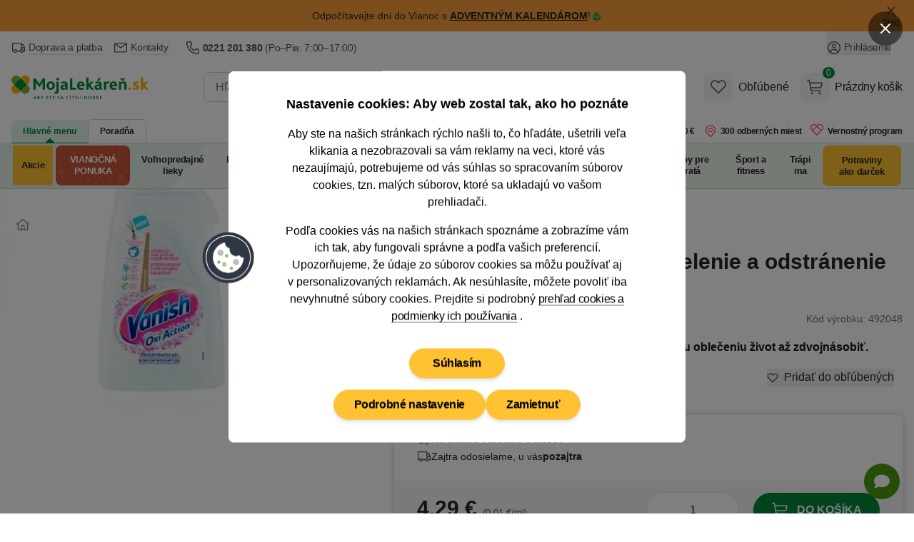

--- FILE ---
content_type: text/html; charset=utf-8
request_url: https://www.mojalekaren.sk/vanish-oxi-action-gel-na-bielenie-a-odstranenie-skvrn-750-ml/
body_size: 92745
content:


<!DOCTYPE html>
<html
	lang="sk"
	class=""
>
<head>
	<meta charset="utf-8">
<title>VANISH Oxi Action Gél na bielenie a odstránenie škvŕn 750 ml - MojaLekáreň.sk</title>

	<meta name="viewport" content="width=device-width, initial-scale=1, shrink-to-fit=no">
	<meta name="format-detection" content="telephone=no">
	<meta http-equiv="X-UA-Compatible" content="IE=11,Edge">
	<meta name="author" content="Pears Health Cyber, www.pearshealthcyber.cz">
	<meta name="msapplication-config" content="/browserconfig.xml">
	<meta name="theme-color" content="#01873b">
	<meta name="application-name" content="MojaLekáreň.sk">
	<meta name="apple-mobile-web-app-title" content="https://www.mojalekaren.sk">
	<meta property="og:site_name" content="MojaLekáreň.sk">

		<link rel="dns-prefetch" href="https://www.googletagmanager.com">
		<link rel="dns-prefetch" href="https://www.google.com">
		<link rel="dns-prefetch" href="https://www.google-analytics.com">
		<link rel="dns-prefetch" href="https://www.googleadservices.com">
		<link rel="dns-prefetch" href="https://connect.facebook.net">
		<link rel="dns-prefetch" href="https://www.facebook.com">
		<link rel="dns-prefetch" href="https://googleads.g.doubleclick.net">
		<link rel="dns-prefetch" href="https://stats.g.doubleclick.net">
		<link rel="dns-prefetch" href="https://www.google.cz">
		<link rel="preconnect" href="//www.googletagmanager.com">
		<link rel="preconnect" href="//www.google.com">
		<link rel="preconnect" href="//www.google-analytics.com">
		<link rel="preconnect" href="//www.googleadservices.com">
		<link rel="preconnect" href="//connect.facebook.net">
		<link rel="preconnect" href="//www.facebook.com">
		<link rel="preconnect" href="//googleads.g.doubleclick.net">
		<link rel="preconnect" href="//stats.g.doubleclick.net">
		<link rel="preconnect" href="//www.google.cz">
	<link rel="dns-prefetch" href="https://customize.cz">
	<link rel="dns-prefetch" href="https://mojalekarensk.vshcdn.net">
	<link rel="preconnect" href="//customize.cz">
	<link rel="preconnect" href="https://proxy.mojalekaren.sk">
	<link rel="preconnect" href="//mojalekarensk.vshcdn.net">

		<link rel="stylesheet" href="https://mojalekarensk.vshcdn.net/assets/front/public/lekarna/css/main.2445d79772e924418e5cf811267ea922
.min.css">
		<link rel="stylesheet" href="https://mojalekarensk.vshcdn.net/assets/front/public/lekarna/css/mq/main.2445d79772e924418e5cf811267ea922
.mobile.css">
			<link rel="stylesheet" media="screen and (min-width: 768px)" href="https://mojalekarensk.vshcdn.net/assets/front/public/lekarna/css/mq/main.2445d79772e924418e5cf811267ea922
.desktop.css">

		<link rel="preload" href="https://mojalekarensk.vshcdn.net/assets/front/public/lekarna/css/tippy.2445d79772e924418e5cf811267ea922
.min.css" as="style" onload="this.rel='stylesheet'">
	<link rel="preload" href="https://mojalekarensk.vshcdn.net/assets/front/public/lekarna/css/prose.2445d79772e924418e5cf811267ea922
.min.css" as="style" onload="this.rel='stylesheet'">



	<link rel="preload" href="https://mojalekarensk.vshcdn.net/assets/front/images/logo-sk.svg" as="image">
	<link rel="preload" as="fetch" crossorigin href="https://customize.cz/add/?action=show&web=mojalekaren_sk&userid=&elementid=customize_pridejte_jeste_3&box=pridejte_jeste_3&ignore_blocked=0&itemid=492048&exceptid=&recommendedid=&random=59283744&referrer=https://www.mojalekaren.sk/vanish-oxi-action-gel-na-bielenie-a-odstranenie-skvrn-750-ml/&url=https://mojalekarensk.vshcdn.net&c=44c8b4fb1e7982736d66a1388bec08b711187ffd&dataFormat=json">
	<link rel="manifest" href="/manifest.sk.json">
	<link rel="canonical" href="https://www.mojalekaren.sk/vanish-oxi-action-gel-na-bielenie-a-odstranenie-skvrn-750-ml/">
	<link rel="apple-touch-icon" sizes="180x180" href="https://mojalekarensk.vshcdn.net/assets/front/images/favicons/apple-touch-icon.png">
	<link rel="icon" type="image/png" sizes="32x32" href="https://mojalekarensk.vshcdn.net/assets/front/images/favicons/favicon-32x32.png">
	<link rel="icon" type="image/png" sizes="16x16" href="https://mojalekarensk.vshcdn.net/assets/front/images/favicons/favicon-16x16.png">
	<link rel="mask-icon" href="https://mojalekarensk.vshcdn.net/assets/front/images/favicons/safari-pinned-tab.svg" color="#01873b">


<!-- BEGIN CJ TRACKING CODE -->
<script type='text/javascript'>
	window.addEventListener('implementScriptsByConsent', (event) => {
		if (event.detail?.marketing !== true) {
			return;
		}

		if (!window.cj) window.cj = {};

		let sitePageTagData = {"enterpriseId":1552315,"pageType":"productDetail","userId":"","emailHash":""};
		const sitePageTagReferringChannel = "Direct_Navigation"
		const documentReferrer = document.referrer;

		if (documentReferrer.length === 0 || (!documentReferrer.includes('lekarna') && !documentReferrer.includes('mojalekaren'))) {
			sitePageTagData['referringChannel'] = sitePageTagReferringChannel;
		}

		cj.sitePage = sitePageTagData;

		(function(a,b,c,d){
			a="https://www.mojalekaren.sk/proxydirectory/tags/177215416608/tag.js";
			b=document;c='script';d=b.createElement(c);d.src=a;
			d.type='text/java'+c;d.async=true;
			d.id='cjapitag';
			a=b.getElementsByTagName(c)[0];a.parentNode.insertBefore(d,a)
		})();
	});
</script>
<!-- END CJ TRACKING CODE -->

	

<link rel="alternate" hreflang="sk-sk" href="https://www.mojalekaren.sk/vanish-oxi-action-gel-na-bielenie-a-odstranenie-skvrn-750-ml/">
<link rel="alternate" hreflang="cs-cz" href="https://www.lekarna.cz/vanish-oxi-action-gel-pro-beleni-a-odstraneni-skvrn-750-ml/">
<meta name="keywords" content="VANISH Oxi Action Gél na bielenie a odstránenie škvŕn 750 ml">
<meta name="description" content="Vanish gél na bielenie a odstránenie škvŕn dokáže vášmu oblečeniu život až zdvojnásobiť.">
<meta property="og:type" content="website">
	<meta property="og:title" content="VANISH Oxi Action Gél na bielenie a odstránenie škvŕn 750 ml" id="open-graph-title">
	<meta property="og:description" content="Vanish gél na bielenie a odstránenie škvŕn dokáže vášmu oblečeniu život až zdvojnásobiť.">
	<meta property="og:image" content="https://mojalekarensk.vshcdn.net/upload/va/ni/vanish-oxi-action-gel-pro-beleni-a-odstraneni-skvrn-750-ml-2446826-200x200-fit.jpg">

	<meta property="og:url" content="https://www.mojalekaren.sk/vanish-oxi-action-gel-na-bielenie-a-odstranenie-skvrn-750-ml/">


<meta name="robots" content="index,follow">

		<script type="application/ld+json">
		[{"@context":"https:\/\/schema.org","@type":"Product","name":"VANISH Oxi Action G\u00e9l na bielenie a odstr\u00e1nenie \u0161kv\u0155n 750\u00a0ml","image":["https:\/\/mojalekarensk.vshcdn.net\/upload\/va\/ni\/vanish-oxi-action-gel-pro-beleni-a-odstraneni-skvrn-750-ml-2446826.jpg"],"description":"Vanish g&eacute;l na bielenie a odstr&aacute;nenie &scaron;kv&#341;n dok&aacute;&#382;e v&aacute;&scaron;mu oble&#269;eniu &#382;ivot a&#382; zdvojn&aacute;sobi&#357;.","sku":492048,"mpn":"5999109561107","brand":{"@type":"Brand","name":"VANISH"},"offers":{"@type":"Offer","price":4.29,"priceCurrency":"EUR","itemCondition":"https:\/\/schema.org\/NewCondition","availability":"https:\/\/schema.org\/InStock","shippingDetails":{"@type":"OfferShippingDetails","shippingRate":{"@type":"MonetaryAmount","maxValue":2.99,"currency":"EUR"},"shippingDestination":{"@type":"DefinedRegion","addressCountry":"SK"},"deliveryTime":{"@type":"ShippingDeliveryTime","handlingTime":{"@type":"QuantitativeValue","minValue":1,"maxValue":1,"unitCode":"DAY"},"transitTime":{"@type":"QuantitativeValue","minValue":1,"maxValue":2,"unitCode":"DAY"}}},"hasMerchantReturnPolicy":{"@type":"MerchantReturnPolicy","isReturnable":true,"returnPolicyCategory":"MerchantReturnFiniteReturnWindow","merchantReturnDays":14,"returnFees":"https:\/\/schema.org\/CustomerResponsibility","refundType":"https:\/\/schema.org\/RefundMoney","returnMethod":"https:\/\/schema.org\/ReturnByMail","applicableCountry":"SK"},"priceSpecification":{"@type":"PriceSpecification","price":4.29,"priceCurrency":"EUR"}},"url":"https:\/\/www.mojalekaren.sk\/vanish-oxi-action-gel-na-bielenie-a-odstranenie-skvrn-750-ml\/"}]
	</script>


	<script>
		(() => {
			if (window.siteInformation === undefined) {
				window.siteInformation = {};
			}

			window.siteInformation = {
				'categories': ["Drogéria a elektro","Drogéria","Pracie prostriedky","Odstraňovače škvŕn a škroby"],
				'section': "Store",
			};
		})();
	</script>


	<!-- Google Tag Manager (Optimized for INP) -->
	<script type="text/javascript">
	(function() {
		'use strict';

		const doc = document;
		const win = window;

		win.dataLayer = win.dataLayer || [];

		function getConsents() {
			try {
				const consents = JSON.parse(localStorage.getItem('consents') || '{}');
				return {
					adStorage: consents.marketing === 1 ? 'granted' : 'denied',
					analyticsStorage: consents.tracking === 1 ? 'granted' : 'denied'
				};
			} catch (e) {
				return { adStorage: 'denied', analyticsStorage: 'denied' };
			}
		}

		function gtag() {
			win.dataLayer.push(arguments);
		}

		const initialConsents = getConsents();
		gtag('consent', 'default', {
			'ad_storage': initialConsents.adStorage,
			'ad_user_data': initialConsents.adStorage,
			'ad_personalization': initialConsents.adStorage,
			'analytics_storage': initialConsents.analyticsStorage
		});

		function pushToDataLayer(data) {
			if (win.requestIdleCallback) {
				win.requestIdleCallback(() => {
					win.dataLayer.push(data);
				}, { timeout: 1000 });
			} else {
				setTimeout(() => win.dataLayer.push(data), 0);
			}
		}

		pushToDataLayer({
			'event': 'consent_init',
			'event_id': '1764190260360485_600312399',
			'_clear': true
		});

		pushToDataLayer({"page":{"type":"Product","title":"VANISH Oxi Action Gél na bielenie a odstránenie škvŕn 750 ml","path":"/vanish-oxi-action-gel-na-bielenie-a-odstranenie-skvrn-750-ml/","section":"Store","categories":["Drogéria a elektro","Drogéria","Pracie prostriedky","Odstraňovače škvŕn a škroby"],"product_classification":"salable"},"basket_id":null,"currency":"EUR","device_type":"desktop","environment":"production","event":"page_view","event_id":"1764190260359769_2096196622","ip_address":{"enc":"NwF/Iqx3O8PzUdvv","iv":"y9WdXX13CxLksqOP","tag":"saaX63RrvSS7g95fFXubWA=="},"language":"sk","platform":"web","referrer":null,"session_id":{"enc":"aEyGPLDuIedD0IN1vibwjr3OuAhhgDrkzItZAfeyjxw=","iv":"647A0d5w3ArN3DmU","tag":"lPhSEzrpSEGcFY3Wd5dfnw=="},"site":"Mojalekaren.sk","url":"https://www.mojalekaren.sk/vanish-oxi-action-gel-na-bielenie-a-odstranenie-skvrn-750-ml/","user_agent":"Mozilla/5.0 (Macintosh; Intel Mac OS X 10_15_7) AppleWebKit/537.36 (KHTML, like Gecko) Chrome/131.0.0.0 Safari/537.36; ClaudeBot/1.0; +claudebot@anthropic.com)","user":{"type":"Anonymous"},"mvt":{"filter-open-by-default":"B","customize-product-count":"B"},"_clear":true});

			pushToDataLayer({"event":"view_item","event_id":"1764190260281257_1632756838","ecommerce":{"products":[{"id":492048,"main_id":492048,"name":"VANISH Oxi Action Gél na bielenie a odstránenie škvŕn 750 ml","availability":"InStock","price":3.4878048780487805,"price_with_tax":4.29,"tax":0.8021951219512196,"discount":0.0,"discount_percentage":0.0,"categories":["Drogéria a elektro","Drogéria","Pracie prostriedky","Odstraňovače škvŕn a škroby"],"brand":"VANISH","producer":"RECKITT BENCKISER S.R.O.","size_unit":"ml","size_volume":750.0,"variant_id":null,"product_properties":"","tags":[]}]},"_clear":true});

		function loadGTM() {
			const script = doc.createElement('script');
			script.async = true;
			script.defer = true;
			script.src = 'https://www.googletagmanager.com/gtm.js?id=GTM-K43GHZ&l=dataLayer';

			script.onload = function() {
				win.dataLayer.push({'gtm.start': new Date().getTime(), event: 'gtm.js'});
			};

			const firstScript = doc.getElementsByTagName('script')[0];
			firstScript.parentNode.insertBefore(script, firstScript);
		}

		if (doc.readyState === 'loading') {
			doc.addEventListener('DOMContentLoaded', loadGTM, { once: true });
		} else {
			if (win.requestIdleCallback) {
				win.requestIdleCallback(loadGTM, { timeout: 2000 });
			} else {
				setTimeout(loadGTM, 100);
			}
		}

		function consentUpdate() {
			const consents = getConsents();
			gtag('consent', 'update', {
				'ad_storage': consents.adStorage,
				'ad_user_data': consents.adStorage,
				'ad_personalization': consents.adStorage,
				'analytics_storage': consents.analyticsStorage,
			});

			if (!win._consentUpdateTimeout) {
				win._consentUpdateTimeout = setTimeout(() => {
					pushToDataLayer({
						'event': 'consent_update',
						'event_id': '1764190260360493_732995498',
						'_clear': true
					});
					win._consentUpdateTimeout = null;
				}, 100);
			}
		}

		win.addEventListener('consentUpdate', consentUpdate, { passive: true });
	})();
	</script>
	<!-- End Google Tag Manager (Optimized for INP) -->

	<script type="text/plain" data-inconsent="tracking"></script>
	<script type="text/plain" data-inconsent="marketing"></script>
<script
	type="text/javascript"
>
	window.addEventListener('implementScriptsByConsent', (event) => {
		if (event.detail?.tracking !== true) {
			return;
		}

		(function(c, l, a, r, i, t, y) {
			c[a] = c[a] || function() { (c[a].q = c[a].q || []).push(arguments) };
			t = l.createElement(r); t.defer = true; t.src = "https://www.clarity.ms/tag/" + i;
			y = l.getElementsByTagName(r)[0]; y.parentNode.insertBefore(t, y);

			t.onload = function() {
				if (typeof clarity !== 'undefined') {
					clarity('start');
				}
			};
		})(window, document, "clarity", "script", "m2oi4o8wkh");
	});
</script>
</head>
<body
	data-locale="sk"
	id="top"
	x-load
	x-data="najaMakeRequest"
 class="bg-white dark:bg-white">
	<div x-load x-data="gtmDataLayer()" x-bind="resolveEvents"></div>

<!-- Google Tag Manager (noscript) -->
<noscript>
	<iframe src="https://www.googletagmanager.com/ns.html?id=GTM-K43GHZ" height="0" width="0" style="display:none;visibility:hidden"></iframe>
</noscript>
<!-- End Google Tag Manager (noscript) -->
<div id="snippet-mailkitEvents-mailkit"><script type="text/javascript">
	if (typeof _mailkit === 'undefined') {
		var _mailkit = _mailkit || [];
		_mailkit.push(['setAPIID', 199709597]);
		_mailkit.push(['setDomain', "www.mojalekaren.sk"]);

	        loadLibrary('//u.mailkit.eu/js/jsapi_v2.js');
        }

        function loadLibrary(url) {
		var mailkitScript = document.createElement('script');
		mailkitScript.setAttribute('type', 'text/javascript');
		mailkitScript.setAttribute('src', url);
		mailkitScript.setAttribute('defer', 'true');

		var head = document.getElementsByTagName('head')[0];
		head.appendChild(mailkitScript);
        }
</script>

<script type="text/javascript">
	_mailkit.push(['initEvent', {
		'event_tag': "interest",
		'return_url': "https://www.mojalekaren.sk/produktovy-zoznam/?addToBasket=1",
		'language': "sk",
		'currency': "EUR",
		'decimal_separator': '.',
		'email': "",
		'first_name': null,
		'last_name': null,
		'gender': ""
	}]);
</script>

<script type="text/javascript">
	_mailkit.push(['addItem', {
		'event_tag': "interest",
		'product_id': 483299,
		'name': "VANISH Oxi Action Gél na bielenie a odstránenie škvŕn 750 ml",
		'description': "<p>Vanish g&eacute;l na bielenie a odstr&aacute;nenie &scaron;kv&#341;n<strong> dok&aacute;&#382;e v&aacute;&scaron;mu oble&#269;eniu &#382;ivot a&#382; zdvojn&aacute;sobi&#357;.<\/strong><\/p>",
		'price': 4.29,
		'price_orig': null,
		'item_qty': 1,
		'item_total': 4.29,
		'item_discount': -4.29,
		'item_available': "Na sklade viac ako 5 kusov",
		'product_url': "https://www.mojalekaren.sk/vanish-oxi-action-gel-na-bielenie-a-odstranenie-skvrn-750-ml/",
		'product_category': "Odstraňovače škvŕn a škroby",
		'product_cat_url': "https://www.mojalekaren.sk/odstranovace-skvrn-a-skroby/",
		'image_url': "https://mojalekarensk.vshcdn.net/upload/va/ni/vanish-oxi-action-gel-pro-beleni-a-odstraneni-skvrn-750-ml-2446826-1000x1000-square.jpg"
	}]);
</script>

</div>





	<dialog id="customer-data" class="inconsent-cc rounded-lg shadow-lg bg-white max-w-sm w-full">
		<div class="fixed top-0 right-0 z-60 flex items-center justify-start w-12 m-4 transform">
			<a
				class="flex items-center justify-center w-12 h-12 text-white bg-black bg-opacity-50 rounded-full focus:outline-none ajax"
				data-datalayer='&#123;&quot;event&quot;: &quot;click&quot;, &quot;event_id&quot;: &quot;1764190260362909_1259473101&quot;, &quot;click&quot;: &#123;&quot;name&quot;: &quot;Close without cookies&quot;, &quot;type&quot;: &quot;Link&quot;, &quot;area&quot;: &quot;Cookie popup&quot;, &quot;url&quot;: &quot;&quot;, &quot;text&quot;: &quot;Close without cookies&quot;}, &quot;_clear&quot;: true}'
				data-close-popup-without-cookies
				aria-label="Zavrieť popup"
			 href="/log/log/cookie-bar?type=close_">
<svg
	viewBox="0 0 100 100"
	xmlns="http://www.w3.org/2000/svg"
 class="w-4 h-4 fill-current text-white">
<path d="M87.13 5L50 42.12L12.88 5L5 12.87L42.13 50L5 87.12L12.88 95L50 57.87L87.13 95L95 87.12L57.88 50L95 12.87L87.13 5Z"></path>
</svg>
			</a>
		</div>
		<div class="fixed flex flex-col items-center justify-center w-full max-w-2xl max-h-full p-4 transform -translate-x-1/2 -translate-y-1/2 top-1/2 left-1/2 z-70">
			<div class="flex flex-col w-full max-w-4xl min-h-full bg-white rounded-lg">
				<div class="flex flex-col w-full min-h-full bg-white rounded-lg relative">
					<div class="flex-auto w-full h-auto overflow-y-auto scrolling-touch text-center">
						<div
							class="p-4 md:p-8 lg:px-20"
							data-base-content
						>
							<h3 class="mb-4 text-lg font-semibold">
								Nastavenie cookies: Aby web zostal tak, ako ho poznáte
							</h3>
							<p class="text-sm md:text-base mb-4">
								Aby ste na našich stránkach rýchlo našli to, čo hľadáte, ušetrili veľa klikania a nezobrazovali sa vám reklamy na veci, ktoré vás nezaujímajú, potrebujeme od vás súhlas so spracovaním súborov cookies, tzn. malých súborov, ktoré sa ukladajú vo vašom prehliadači.
							</p>
							<p class="text-sm md:text-base mb-6">
								Podľa cookies vás na našich stránkach spoznáme a zobrazíme vám ich tak, aby fungovali správne a podľa vašich preferencií.
								<br>
								Upozorňujeme, že údaje zo súborov cookies sa môžu používať aj v&nbsp;personalizovaných reklamách.
								Ak nesúhlasíte, môžete
								povoliť iba nevyhnutné
								súbory cookies. Prejdite si podrobný
								<a
									href="/pouzivanie-cookies/"
									class="group"
								>
									<span class="tracking-tight border-b border-gray-500 group-hover:border-transparent">prehľad cookies a podmienky ich používania</span>
								</a>.
							</p>
							<div class="sticky bottom-0 bg-white pt-2 sm:justify-center flex flex-col gap-2 sm:flex-row items-center flex-wrap">
								<div class="order-2">
									
									<button
										data-datalayer='&#123;&quot;event&quot;: &quot;click&quot;, &quot;event_id&quot;: &quot;1764190260364143_1166379317&quot;, &quot;click&quot;: &#123;&quot;name&quot;: &quot;Podrobn\u00e9 nastavenie&quot;, &quot;type&quot;: &quot;Link&quot;, &quot;area&quot;: &quot;Cookie popup&quot;, &quot;url&quot;: &quot;&quot;, &quot;text&quot;: &quot;Podrobn\u00e9 nastavenie&quot;}, &quot;_clear&quot;: true}'
										data-show-settings
									 class="btn inconsent-show-popup btn-secondary">
										Podrobné nastavenie
									</button>
								</div>
								<div class="order-3 sm:order-2">
									
									<a
										data-datalayer='&#123;&quot;event&quot;: &quot;click&quot;, &quot;event_id&quot;: &quot;1764190260364385_346523781&quot;, &quot;click&quot;: &#123;&quot;name&quot;: &quot;Zamietnu\u0165&quot;, &quot;type&quot;: &quot;Link&quot;, &quot;area&quot;: &quot;Cookie popup&quot;, &quot;url&quot;: &quot;&quot;, &quot;text&quot;: &quot;Zamietnu\u0165&quot;}, &quot;_clear&quot;: true}'
										data-close-popup
									 href="/log/log/cookie-bar?type=clickAdvancedRejectAll_" class="btn inconsent-btn inconsent-disallow-all-close ajax btn-secondary">
											Zamietnuť
									</a>
								</div>
								<div class="order-1 w-full mb-4">
									
									<a
										class="btn btn-secondary sm:px-8 lg:mx-0 inconsent-btn inconsent-allow-all-close ajax"
										data-datalayer='&#123;&quot;event&quot;: &quot;click&quot;, &quot;event_id&quot;: &quot;1764190260364662_1633830965&quot;, &quot;click&quot;: &#123;&quot;name&quot;: &quot;S\u00fahlas\u00edm&quot;, &quot;type&quot;: &quot;Link&quot;, &quot;area&quot;: &quot;Cookie popup&quot;, &quot;url&quot;: &quot;&quot;, &quot;text&quot;: &quot;S\u00fahlas\u00edm&quot;}, &quot;_clear&quot;: true}'
										data-close-popup
									 href="/log/log/cookie-bar?type=clickMainAgree_">
											Súhlasím
									</a>
								</div>
								<div id="cookieBarLogDisplayMain"></div>
							</div>
						</div>
						<div
							data-settings
							class="text-left hidden"
						>
							<div class="p-4 md:px-8 border-b">
								<img
									src="https://mojalekarensk.vshcdn.net/assets/front/images/logo-sk.svg"
									alt="MojaLekáreň.sk"
									width="120"
									height="40"
									class="w-28 text-transparent"
									loading="eager"
							>
							</div>
							<div class="p-4 md:px-12" data-expandeble-boxes>
								<h3 class="text-md font-bold mb-2">
									Cookie - Nastavenie
								</h3>
								<p class="mb-4 text-xs">
									Tu máte možnosť prispôsobiť súbory cookie podľa kategórií, v súlade s vlastnými preferenciami.
								</p>
								<div
									class="relative expandable-section"
									data-section="technical"
								>
									<div class="md:flex md:justify-between md:items-center mb-2">
										<h3 class="text-md font-bold">
											Technické – aby naše stránky mohli fungovať
										</h3>
										<span class="text-green-500 font-semibold text-xs">
											Vždy aktívne
										</span>
									</div>
									<p class="text-xs mb-8 h-8 overflow-hidden md:h-auto expandable-text">
										Tieto cookies sú nevyhnutné kvôli správnemu fungovaniu, bezpečnosti, riadnemu zobrazovaniu na počítači alebo na mobile, uchovávanie produktov v košíku, fungujúcemu vyplňovaniu či odosielaniu formulárov a podobne. Technické cookies nie je možné vypnúť, bez nich by naše stránky nefungovali správne.
									</p>
									<span class="py-2 cursor-pointer absolute -bottom-7 right-0 text-sm md:hidden toggle-expand">
										<span class="border-b border-green-500 hover:border-transparent text-green-500 show-more">
											Zobraziť viac
										</span>
										<span class="border-b border-green-500 hover:border-transparent text-green-500 hidden show-less">
											Zobraziť menej
										</span>
									</span>
									<div class="absolute w-full h-4 bottom-0 bg-gradient-to-t from-white md:hidden gradient-overlay"></div>
								</div>
								<div
									class="relative expandable-section"
									data-section="statistics"
								>
									<div>
										<h3 class="text-md font-bold mb-2">
											Štatistické – aby sme vedeli, čo zlepšiť
										</h3>
										<div class="mb-4">
											<button
												class="text-sm mr-2 font-semibold bg-gray-100 hover:bg-green-500 hover:text-white rounded-full shadow-md focus:outline-none py-2 px-7 tracking-inconsent-button-agree disabled:bg-green-500 disabled:text-white disabled:hover:bg-green-500"
												onclick="cookieOptions.stats = 1"
											>
												Súhlasím
											</button>
											<button
												class="text-sm font-semibold bg-gray-100 hover:bg-red-500 hover:text-white rounded-full shadow-md focus:outline-none py-2 px-7 tracking-inconsent-button-disagree disabled:bg-red-500 disabled:hover:bg-red-500 disabled:text-white"
												onclick="cookieOptions.stats = 0"
											>
												Nesúhlasím
											</button>
										</div>
									</div>
									<p class="text-xs mb-8 expandable-text overflow-hidden h-8 md:h-auto">
										Čím viac ľudí má štatistické cookies zapnuté, tým lepšie môžeme naše stránky vyladiť. Napríklad tak, že veľmi navštevované časti stránok presunieme hneď na hlavnú stránku a ušetríme tak hľadanie našim návštevníkom. Vďaka nim sme schopní zistiť odkiaľ k nám ľudia prichádzajú, na čo klikajú, ako dlho u nás zostávajú a pod. Všetky informácie, ktoré súbory cookie zhromažďujú, sú súhrnné a anonymné. Spracovanie štatistických cookies je našim oprávneným záujmom. Proti tomuto spracovaniu tu môžete uplatniť námietku a zastaviť ich spracovanie.
									</p>
									<span class="py-2 cursor-pointer absolute -bottom-7 right-0 text-sm md:hidden toggle-expand">
										<span class="border-b border-green-500 hover:border-transparent text-green-500 show-more">
											Zobraziť viac
										</span>
										<span class="border-b border-green-500 hover:border-transparent text-green-500 hidden show-less"
										>
											Zobraziť menej
										</span>
									</span>
									<div class="absolute w-full h-4 bottom-0 bg-gradient-to-t from-white md:hidden gradient-overlay"></div>
								</div>
								<div
									class="relative expandable-section"
									data-section="marketing"
								>
									<div>
										<h3 class="text-md font-bold mb-2">
											Marketingové – aby sa vám nezobrazovali nezaujímavé reklamy
										</h3>
										<div class="mb-4">
											<button
												class="text-sm mr-2 font-semibold bg-gray-100 hover:bg-green-500 hover:text-white rounded-full shadow-md focus:outline-none py-2 px-7 marketing-inconsent-button-agree disabled:bg-green-500 disabled:text-white disabled:hover:bg-green-500"
												onclick="cookieOptions.marketing = 1"
											>
												Súhlasím
											</button>
											<button
												class="text-sm font-semibold bg-gray-100 hover:bg-red-500 hover:text-white rounded-full shadow-md focus:outline-none py-2 px-7 marketing-inconsent-button-disagree disabled:bg-red-500 disabled:hover:bg-red-500 disabled:text-white"
												onclick="cookieOptions.marketing = 0"
											>
												Nesúhlasím
											</button>
										</div>
									</div>
									<p class="text-xs mb-8 h-8 overflow-hidden md:h-auto expandable-text">
										Marketingové – aby sa vám nezobrazovali nezaujímavé reklamy Vďaka marketingovým cookies tretích strán vám môžeme pripomenúť ponuky, ktoré ste si prezerali na našich stránkach, aj inde na internete: na Facebooku, alebo napríklad na Google. Keď tieto cookies zakážete, reklám bude stále rovnako. Avšak na veci, ktoré vás nezaujímajú. Na dosiahnutie tohto účelu môže dochádzať k profilovaniu. Údaje zo súborov cookies sa môžu používať v personalizovaných reklamách. Tieto cookies spracovávame na základe vášho súhlasu.
									</p>
									<span class="py-2 cursor-pointer absolute -bottom-7 right-0 text-sm md:hidden toggle-expand">
										<span class="border-b border-green-500 hover:border-transparent text-green-500 show-more">
											Zobraziť viac
										</span>
										<span class="border-b border-green-500 hover:border-transparent text-green-500 hidden show-less">
											Zobraziť menej
										</span>
									</span>
									<div class="absolute w-full h-4 bottom-0 bg-gradient-to-t from-white md:hidden gradient-overlay"></div>
								</div>
								<div>
									<p class="text-xs mb-2 h-auto">
										Ak ste súhlasili so súbormi cookie na Heureka.sk, zdieľame informácie o vašej návšteve nášho e-shopu so spoločnosťou Heureka v režime spoločnej správy.
									</p>
									<p class="text-xs mb-2 h-auto">
										<a href="/pouzivanie-cookies/">
											<span class="tracking-tight border-b border-gray-500 group-hover:border-transparent">
												Podrobný prehľad cookies a podmienky ich používania
											</span>
										</a>
									</p>
								</div>
							</div>
							<div class="sticky bottom-0 bg-white flex flex-wrap gap-2 border-t p-4 md:px-12 gap-2">
								<a
									class="text-sm font-semibold bg-green-500 hover:bg-green-600 text-white rounded-full shadow-md focus:outline-none py-2 px-7 inconsent-btn inconsent-allow-all-close ajax"
									data-close-popup
								 href="/log/log/cookie-bar?type=clickAdvancedAgreeAll_">
										Prijať všetko
								</a>
								<a
									onclick="this.href = this.href + '&agreeWith=' + JSON.stringify(cookieOptions);"
									data-close-popup
								 href="/log/log/cookie-bar?type=clickAdvancedSave_" class="text-sm hover:text-white rounded-full shadow-md focus:outline-none py-2 px-7 disabled:opacity-50 disabled:hover:bg-gray-100 disabled:hover:text-gray-800 text-gray-800 inconsent-btn inconsent-save ajax bg-gray-100 hover:bg-green-500">
										Uložiť
								</a>
								<a
									class="text-sm bg-gray-100 hover:bg-red-500 hover:text-white rounded-full shadow-md focus:outline-none py-2 px-7 inconsent-btn inconsent-disallow-all-close ajax"
									data-close-popup
								 href="/log/log/cookie-bar?type=clickAdvancedRejectAll_">
										Zamietnuť
								</a>
							</div>
							<div id="cookieBarLogDisplayAdvanced"></div>
						</div>
<svg
	viewBox="0 0 100 100"
	xmlns="http://www.w3.org/2000/svg"
 class="w-20 h-20 absolute left-0 top-1/2 transform -translate-x-1/2 -translate-y-1/2 hidden md:block">
<g>
	<circle fill="#2E3643" cx="49.571" cy="50.572" r="45"></circle>
	<circle fill="#FFFFFF" cx="49.571" cy="50.571" r="39.545"></circle>
	<circle fill="#2E3643" cx="49.571" cy="50.571" r="38.182"></circle>
	<g>
		<path fill="#FFFFFF" d="M76.844,50.435v0.136c0,15.063-12.21,27.272-27.272,27.272s-27.272-12.21-27.272-27.272 c0-13.206,9.387-24.221,21.854-26.735c-0.45,5.181,3.33,9.768,8.501,10.317c-1.539,5.825,1.936,11.795,7.76,13.333 c2.952,0.781,6.099,0.287,8.672-1.361C70.255,49.278,73.548,51.107,76.844,50.435z"></path>
		<path fill="#33404F" d="M49.571,78.211c-15.24,0-27.64-12.399-27.64-27.64c0-13.111,9.314-24.507,22.148-27.095l0.48-0.097 l-0.042,0.488c-0.429,4.946,3.237,9.396,8.173,9.921l0.426,0.045l-0.108,0.414c-1.486,5.619,1.879,11.399,7.497,12.884 c2.834,0.749,5.916,0.263,8.381-1.315l0.383-0.246l0.159,0.427c0.936,2.517,3.365,4.208,6.047,4.208 c0.433,0,0.867-0.044,1.295-0.131l0.44-0.089v0.586C77.211,65.812,64.812,78.211,49.571,78.211z M43.756,24.295 c-12.249,2.7-21.09,13.673-21.09,26.276c0,14.836,12.069,26.905,26.905,26.905c14.735,0,26.743-11.907,26.903-26.606 c-3.159,0.448-6.288-1.329-7.566-4.206c-2.566,1.507-5.703,1.942-8.589,1.177c-5.877-1.552-9.447-7.495-8.121-13.376 C47.241,33.724,43.573,29.297,43.756,24.295z"></path>
	</g>
	<circle fill="#BDBDBC" cx="35.935" cy="42.39" r="5.455"></circle>
	<circle fill="#BDBDBC" cx="42.753" cy="62.844" r="4.091"></circle>
	<circle fill="#BDBDBC" cx="63.208" cy="58.753" r="5.455"></circle>
	<circle fill="#72B84D" cx="46.844" cy="47.844" r="2.728"></circle>
	<circle fill="#72B84D" cx="55.025" cy="69.663" r="2.727"></circle>
	<circle fill="#72B84D" cx="33.208" cy="58.753" r="2.728"></circle>
</g>
</svg>
					</div>
				</div>
			</div>
		</div>
	</dialog>
<script src="https://mojalekarensk.vshcdn.net/assets/front/js/lekarna/cookies/inconsent5.js" defer></script>
<script>
	let cookieOptions = { stats: null, marketing: null };
	let currentTime = new Date().getTime();
	if (currentTime > parseInt(localStorage.getItem('expirationTime'))) {
		localStorage.removeItem('withoutCookies');
		localStorage.removeItem('expirationTime');
	}

	document.addEventListener('DOMContentLoaded', () => {
		const popup = document.getElementById('customer-data');
		const showPopup =  popup.dataset.show ;
		const openButtons = document.querySelectorAll('[data-open-popup]');
		const closeButtons = document.querySelectorAll('[data-close-popup]');
		const closeSettingsButton = document.querySelector('[data-close-settings]');
		const closeWithoutCookiesButton = document.querySelector('[data-close-popup-without-cookies]');
		const baseContent = document.querySelector('[data-base-content]');
		const settingsContent = document.querySelector('[data-settings]');
		const showSettingsButton = document.querySelector('[data-show-settings]');
		const expandebleBoxes = document.querySelector('[data-expandeble-boxes]');

		const getConsent = () => {
			const consentsLocalStorage = localStorage.getItem('consents');
			const consents = consentsLocalStorage === null ? undefined : JSON.parse(consentsLocalStorage);

			return {
				marketing: consents?.marketing === 1,
				tracking: consents?.tracking === 1,
				system: consents?.system === 1
			};
		};

		window.dispatchEvent(
			new CustomEvent('implementScriptsByConsent', { detail: getConsent() })
		);

		const dispatchEvents = () => {
			window.dispatchEvent(
				new CustomEvent('implementScriptsByConsent', { detail: getConsent() })
			);
			window.dispatchEvent(
				new CustomEvent('consentUpdate', { detail: {} })
			);
		}

		const openModal = () => {
			document.body.classList.add('overflow-hidden');
			document.body.style.paddingRight = this.scrollbarWidth + 'px';
		}

		const closeModal = () => {
			document.body.classList.remove('overflow-hidden');
			document.body.style.removeProperty('padding');
			dispatchEvents();
		}

		const setExpirationTime = () => {
			localStorage.setItem('withoutCookies', 'true');
			let expirationTime = new Date().getTime() + 24 * 60 * 60 * 1000; // 1 day
			localStorage.setItem('expirationTime', expirationTime);
		}

		const createLogImage = (containerId, src) => {
			const container = document.getElementById(containerId);
			if (!container) return;

			container.innerHTML = '';
			const img = document.createElement('img');
			img.src = src;
			img.alt = 'pixel';
			img.loading = 'lazy';
			img.width = 1;
			img.height = 1;
			container.appendChild(img);
		}

		const openSettings = () => {
				settingsContent.style.display = 'block';
				baseContent.style.display = 'none';
			createLogImage('cookieBarLogDisplayAdvanced', "/log/log/cookie-bar?type=displayAdvanced");
		}

		if (showPopup) {
				popup.showModal();

			createLogImage('cookieBarLogDisplayMain', "/log/log/cookie-bar?type=displayMain");
		}

		if (openButtons) {
			openButtons.forEach(button => {
				button.addEventListener('click', () => {
						popup.showModal();
						openModal();
					openSettings();
				});
			});
		}

		closeWithoutCookiesButton?.addEventListener('click', () => {
			popup.close();
			closeModal();
			setExpirationTime();
		});

		closeSettingsButton?.addEventListener('click', () => {
			settingsContent.close();
			closeModal();
		});

		closeButtons.forEach(button => {
			button.addEventListener('click', () => {
					popup.close();
				closeModal();
			});
		});

		showSettingsButton.addEventListener('click', () => {
				settingsContent.style.display = 'block';
				baseContent.style.display = 'none';
			createLogImage('cookieBarLogDisplayAdvanced', "/log/log/cookie-bar?type=displayAdvanced");
		});

		expandebleBoxes.addEventListener('click', (event) => {
			if (event.target.closest('.toggle-expand')) {
				const section = event.target.closest('.expandable-section');
				if (!section) return;

				const text = section.querySelector('.expandable-text');
				const showMore = section.querySelector('.show-more');
				const showLess = section.querySelector('.show-less');
				const gradientOverlay = section.querySelector('.gradient-overlay');

				const isExpanded = text.classList.contains('h-auto');

				if (isExpanded) {
					text.classList.remove('h-auto');
					text.classList.add('h-8', 'pb-2', 'overflow-hidden');
					showMore.classList.remove('hidden');
					showLess.classList.add('hidden');
					gradientOverlay.classList.remove('hidden');
				} else {
					text.classList.add('h-auto');
					text.classList.remove('h-8', 'pb-2', 'overflow-hidden');
					showMore.classList.add('hidden');
					showLess.classList.remove('hidden');
					gradientOverlay.classList.add('hidden');
				}
			}
		});
	});
</script>


	<div
		class="absolute inset-0 hidden 2xl:block h-1"
		x-data="{
			contentPosition: null,
			lateralPosition() {
				this.contentPosition = document.querySelector('.order-4').offsetTop;
			}
		}"
		x-init="lateralPosition"
		x-cloak="hidden"
	>
		<div
			class="container relative"
			:style="'top:' + contentPosition + 'px'"
		>
			<div
				x-load
				x-data="scrollingBanner"
				@resize.window.debounce.500="initScroll()"
				class="mx-[-1rem] transition-all duration-200"
			>
			</div>
		</div>
	</div>
	<div
		class="absolute inset-0 hidden 2xl:block h-1"
		x-data="{
			contentPosition: null,
			lateralPosition() {
				this.contentPosition = document.querySelector('.order-4').offsetTop;
			}
		}"
		x-init="lateralPosition"
		x-cloak="hidden"
	>
		<div
			class="container relative"
			:style="'top:' + contentPosition + 'px'"
		>
		</div>
	</div>

		<div id="fb-root"></div>


<div
		x-data="{ zIndex: 'z-30' }"
		:class="zIndex"
		@z-index-30.window="zIndex = 'z-30'"
		@z-index-50.window="zIndex = 'z-50'"
 class="order-1 w-full print:hidden hover:lg:z-60">
<div
	x-load
	x-data="topbarSlider(
		{
			firstSlideInterval: 6000,
			slides: [
					{
						'id': 1,
						'slideTime': 6
					},
					{
						'id': 2,
						'slideTime': 6
					},
					{
						'id': 3,
						'slideTime': 6
					},
					{
						'id': 4,
						'slideTime': 6
					},
			],
			openedBar: true
		}
	)"
	x-ref="topbarSlider"
	:class=" ! openedBar ? 'scale-y-0 h-0' : ''"
	class="grid grid-cols-1 grid-rows-1 w-full overflow-hidden transform origin-top transition"
	@resolve-skip-hidden-slide.window="if (window.getComputedStyle($event.detail).display === 'none') { nextSlide(); }"
>
		<div
			:class="[activeSlide === 1 ? '!scale-y-100 !opacity-100' : 'scale-y-0 pointer-events-none select-none']"
			x-init="
				if (activeSlide === 1) {
					$dispatch('resolve-skip-hidden-slide', $el)
				}
				$watch('activeSlide', value => { if (value === 1) { $dispatch('resolve-skip-hidden-slide', $el) } })
			"
			x-bind:inert="activeSlide !== 1"
			x-ref="slide1"
			data-banner-impression='{ "action": "impression", "banners": [{ "id": 20560 }] }'
			x-intersect.once.margin.-30px="$dispatch('send-statistics-205601', { eventData: $el.dataset.bannerImpression, hidePageLoadingOnAfterFetch: true, disablePageLoading: false })"
		 class="w-full h-full shrink-0 transition-all transition duration-300 ease-in-out transform origin-top row-start-1 row-end-1 col-start-1 col-end-1">
			<div
				x-data="{ showBar1: true}"
				x-show="showBar1"
				@set-show-bar-1.window="showBar1 = $event.detail"
				class="h-full"
			>
					<div
						class="global-header offer h-full flex w-full items-center justify-center"
						style="background-color: #fb9e3b"
					>
						<div class="container relative pl-4 pr-9 sm:pl-9 p-3 text-sm text-center">
							<div
								x-data='dataStatistics({
									"url": "/non-static/logger/app-logger/banner-json-tracking/",
									"pageData": {
										"banners": [
											{
												"id": 20560
											}
										]
									},
									"initData": {
										"action": "clickthrought"
									}
								})'
								x-bind="resolveEvents"
								@send-statistics-20560.window="sendStatistics($event)"
								@click="if($event.target.tagName === 'A') sendStatistics()"
							>
								<span class="inline-block md:hidden">Odpočítavajte dni do Vianoc s <strong><a href="https://www.mojalekaren.sk/adventne-kalendare/">ADVENTNÝM KALENDÁROM</a></strong>!🎄</span>
								<span class="hidden md:block">Odpočítavajte dni do Vianoc s <strong><a href="https://www.mojalekaren.sk/adventne-kalendare/">ADVENTNÝM KALENDÁROM</a></strong>!🎄</span>
							</div>

							<a
								class="ajax inline-flex flex-wrap items-center !no-underline w-8 h-8 justify-center absolute right-0 lg:right-4 top-1/2 -translate-y-1/2 group leading-none"
								:tabindex="activeSlide !== 1 ? -1 : 0"
								title="Skryť"
								@click="$dispatch('set-show-bar-1', 0); removeSlides([1,2,3,4]); openedBar = false;"
								data-naja-history="off"
							 href="/horcik/clinical?obsahuje-zlozku=maca-lepidium&amp;banner-hashes%5B1%5D=d13a2e17be45c853c4eb43dc01f7d3ab74178969&amp;banner-hashes%5B2%5D=bec602f9f7dc4c900c6cfc85a6bf7b34462ca21e&amp;banner-hashes%5B3%5D=b4c0e0dbdb38124a061e2aaf6d7c3da06052349f&amp;banner-hashes%5B4%5D=6717ef70a30519c00d99a0baefe7abe088e8ec6d&amp;do=banner-infobarClose">
								<svg
	viewBox="0 0 100 100"
	xmlns="http://www.w3.org/2000/svg"
 class="w-3 h-3 fill-current group-hover:opacity-80">
<path d="M87.13 5L50 42.12L12.88 5L5 12.87L42.13 50L5 87.12L12.88 95L50 57.87L87.13 95L95 87.12L57.88 50L95 12.87L87.13 5Z"></path>
</svg>

								<span class="text-xxs underline group-hover:no-underline">Skryť</span>
							</a>
						</div>
					</div>
			</div>
			<div
				x-data='dataStatistics({
					"url": "/non-static/logger/app-logger/banner-json-tracking/",
					"pageData": {
						"banners": [
							{
								"id": 20560
							}
						]
					},
					"initData": {
						"action": "impression"
					}
				})'
				x-bind="resolveEvents"
				@send-statistics-205601.window="sendStatistics($event)"
			></div>
		</div>
		<div
			:class="[activeSlide === 2 ? '!scale-y-100 !opacity-100' : 'scale-y-0 pointer-events-none select-none']"
			x-init="
				if (activeSlide === 2) {
					$dispatch('resolve-skip-hidden-slide', $el)
				}
				$watch('activeSlide', value => { if (value === 2) { $dispatch('resolve-skip-hidden-slide', $el) } })
			"
			x-bind:inert="activeSlide !== 2"
			x-ref="slide2"
			data-banner-impression='{ "action": "impression", "banners": [{ "id": 20780 }] }'
			x-intersect.once.margin.-30px="$dispatch('send-statistics-207802', { eventData: $el.dataset.bannerImpression, hidePageLoadingOnAfterFetch: true, disablePageLoading: false })"
		 class="w-full h-full shrink-0 transition-all transition duration-300 ease-in-out transform origin-top row-start-1 row-end-1 col-start-1 col-end-1 opacity-0 scale-y-0">
			<div
				x-data="{ showBar2: true}"
				x-show="showBar2"
				@set-show-bar-2.window="showBar2 = $event.detail"
				class="h-full"
			>
					<div
						class="global-header offer h-full flex w-full items-center justify-center"
						style="background-color: #fb9e3b"
					>
						<div class="container relative pl-4 pr-9 sm:pl-9 p-3 text-sm text-center">
							<div
								x-data='dataStatistics({
									"url": "/non-static/logger/app-logger/banner-json-tracking/",
									"pageData": {
										"banners": [
											{
												"id": 20780
											}
										]
									},
									"initData": {
										"action": "clickthrought"
									}
								})'
								x-bind="resolveEvents"
								@send-statistics-20780.window="sendStatistics($event)"
								@click="if($event.target.tagName === 'A') sendStatistics()"
							>
								<span class="inline-block md:hidden"><a href="https://www.mojalekaren.sk/potraviny-ako-darcek-pod-stromcek/"><strong>Potraviny ako darček pod stromček</strong></a>🎄☕🍪 Čaje, orechy, čokolády,..</span>
								<span class="hidden md:block"><a href="https://www.mojalekaren.sk/potraviny-ako-darcek-pod-stromcek/"><strong>Potraviny ako darček pod stromček</strong></a>🎄☕🍪 Čaje, orechy, čokolády a ďalšie lahodné potešenie</span>
							</div>

							<a
								class="ajax inline-flex flex-wrap items-center !no-underline w-8 h-8 justify-center absolute right-0 lg:right-4 top-1/2 -translate-y-1/2 group leading-none"
								:tabindex="activeSlide !== 2 ? -1 : 0"
								title="Skryť"
								@click="$dispatch('set-show-bar-2', 0); removeSlides([1,2,3,4]); openedBar = false;"
								data-naja-history="off"
							 href="/horcik/clinical?obsahuje-zlozku=maca-lepidium&amp;banner-hashes%5B1%5D=d13a2e17be45c853c4eb43dc01f7d3ab74178969&amp;banner-hashes%5B2%5D=bec602f9f7dc4c900c6cfc85a6bf7b34462ca21e&amp;banner-hashes%5B3%5D=b4c0e0dbdb38124a061e2aaf6d7c3da06052349f&amp;banner-hashes%5B4%5D=6717ef70a30519c00d99a0baefe7abe088e8ec6d&amp;do=banner-infobarClose">
								<svg
	viewBox="0 0 100 100"
	xmlns="http://www.w3.org/2000/svg"
 class="w-3 h-3 fill-current group-hover:opacity-80">
<path d="M87.13 5L50 42.12L12.88 5L5 12.87L42.13 50L5 87.12L12.88 95L50 57.87L87.13 95L95 87.12L57.88 50L95 12.87L87.13 5Z"></path>
</svg>

								<span class="text-xxs underline group-hover:no-underline">Skryť</span>
							</a>
						</div>
					</div>
			</div>
			<div
				x-data='dataStatistics({
					"url": "/non-static/logger/app-logger/banner-json-tracking/",
					"pageData": {
						"banners": [
							{
								"id": 20780
							}
						]
					},
					"initData": {
						"action": "impression"
					}
				})'
				x-bind="resolveEvents"
				@send-statistics-207802.window="sendStatistics($event)"
			></div>
		</div>
		<div
			:class="[activeSlide === 3 ? '!scale-y-100 !opacity-100' : 'scale-y-0 pointer-events-none select-none']"
			x-init="
				if (activeSlide === 3) {
					$dispatch('resolve-skip-hidden-slide', $el)
				}
				$watch('activeSlide', value => { if (value === 3) { $dispatch('resolve-skip-hidden-slide', $el) } })
			"
			x-bind:inert="activeSlide !== 3"
			x-ref="slide3"
			data-banner-impression='{ "action": "impression", "banners": [{ "id": 20711 }] }'
			x-intersect.once.margin.-30px="$dispatch('send-statistics-207113', { eventData: $el.dataset.bannerImpression, hidePageLoadingOnAfterFetch: true, disablePageLoading: false })"
		 class="w-full h-full shrink-0 transition-all transition duration-300 ease-in-out transform origin-top row-start-1 row-end-1 col-start-1 col-end-1 opacity-0 scale-y-0">
			<div
				x-data="{ showBar3: true}"
				x-show="showBar3"
				@set-show-bar-3.window="showBar3 = $event.detail"
				class="h-full"
			>
					<div
						class="global-header offer h-full flex w-full items-center justify-center"
						style="background-color: #fb9e3b"
					>
						<div class="container relative pl-4 pr-9 sm:pl-9 p-3 text-sm text-center">
							<div
								x-data='dataStatistics({
									"url": "/non-static/logger/app-logger/banner-json-tracking/",
									"pageData": {
										"banners": [
											{
												"id": 20711
											}
										]
									},
									"initData": {
										"action": "clickthrought"
									}
								})'
								x-bind="resolveEvents"
								@send-statistics-20711.window="sendStatistics($event)"
								@click="if($event.target.tagName === 'A') sendStatistics()"
							>
								<span class="inline-block md:hidden"><a href="https://www.mojalekaren.sk/mikulas/"><strong>MIKULÁŠSKÁ NADIELKA</strong></a> od MojaLekáreň.sk 🍬🎁🎄</span>
								<span class="hidden md:block"><a href="https://www.mojalekaren.sk/mikulas/"><strong>MIKULÁŠSKÁ NADIELKA</strong></a> od MojaLekáreň.sk 🍬🎁🎄</span>
							</div>

							<a
								class="ajax inline-flex flex-wrap items-center !no-underline w-8 h-8 justify-center absolute right-0 lg:right-4 top-1/2 -translate-y-1/2 group leading-none"
								:tabindex="activeSlide !== 3 ? -1 : 0"
								title="Skryť"
								@click="$dispatch('set-show-bar-3', 0); removeSlides([1,2,3,4]); openedBar = false;"
								data-naja-history="off"
							 href="/horcik/clinical?obsahuje-zlozku=maca-lepidium&amp;banner-hashes%5B1%5D=d13a2e17be45c853c4eb43dc01f7d3ab74178969&amp;banner-hashes%5B2%5D=bec602f9f7dc4c900c6cfc85a6bf7b34462ca21e&amp;banner-hashes%5B3%5D=b4c0e0dbdb38124a061e2aaf6d7c3da06052349f&amp;banner-hashes%5B4%5D=6717ef70a30519c00d99a0baefe7abe088e8ec6d&amp;do=banner-infobarClose">
								<svg
	viewBox="0 0 100 100"
	xmlns="http://www.w3.org/2000/svg"
 class="w-3 h-3 fill-current group-hover:opacity-80">
<path d="M87.13 5L50 42.12L12.88 5L5 12.87L42.13 50L5 87.12L12.88 95L50 57.87L87.13 95L95 87.12L57.88 50L95 12.87L87.13 5Z"></path>
</svg>

								<span class="text-xxs underline group-hover:no-underline">Skryť</span>
							</a>
						</div>
					</div>
			</div>
			<div
				x-data='dataStatistics({
					"url": "/non-static/logger/app-logger/banner-json-tracking/",
					"pageData": {
						"banners": [
							{
								"id": 20711
							}
						]
					},
					"initData": {
						"action": "impression"
					}
				})'
				x-bind="resolveEvents"
				@send-statistics-207113.window="sendStatistics($event)"
			></div>
		</div>
		<div
			:class="[activeSlide === 4 ? '!scale-y-100 !opacity-100' : 'scale-y-0 pointer-events-none select-none']"
			x-init="
				if (activeSlide === 4) {
					$dispatch('resolve-skip-hidden-slide', $el)
				}
				$watch('activeSlide', value => { if (value === 4) { $dispatch('resolve-skip-hidden-slide', $el) } })
			"
			x-bind:inert="activeSlide !== 4"
			x-ref="slide4"
			data-banner-impression='{ "action": "impression", "banners": [{ "id": 20746 }] }'
			x-intersect.once.margin.-30px="$dispatch('send-statistics-207464', { eventData: $el.dataset.bannerImpression, hidePageLoadingOnAfterFetch: true, disablePageLoading: false })"
		 class="w-full h-full shrink-0 transition-all transition duration-300 ease-in-out transform origin-top row-start-1 row-end-1 col-start-1 col-end-1 opacity-0 scale-y-0">
			<div
				x-data="{ showBar4: true}"
				x-show="showBar4"
				@set-show-bar-4.window="showBar4 = $event.detail"
				class="h-full"
			>
					<div
						class="global-header offer h-full flex w-full items-center justify-center"
						style="background-color: #dedede"
					>
						<div class="container relative pl-4 pr-9 sm:pl-9 p-3 text-sm text-center">
							<div
								x-data='dataStatistics({
									"url": "/non-static/logger/app-logger/banner-json-tracking/",
									"pageData": {
										"banners": [
											{
												"id": 20746
											}
										]
									},
									"initData": {
										"action": "clickthrought"
									}
								})'
								x-bind="resolveEvents"
								@send-statistics-20746.window="sendStatistics($event)"
								@click="if($event.target.tagName === 'A') sendStatistics()"
							>
								<span class="inline-block md:hidden">🏆 Podporte nás v ocenení <strong><a href="https://obchodnik-roka.sk/hlasovanie" target="_blank">Mastercard Obchodník roka 2025</a></strong>. Ďakujeme!🏆</span>
								<span class="hidden md:block">🏆 Podporte nás v ocenení <strong><a href="https://obchodnik-roka.sk/hlasovanie" target="_blank">Mastercard Obchodník roka 2025</a></strong>. Ďakujeme!🏆</span>
							</div>

							<a
								class="ajax inline-flex flex-wrap items-center !no-underline w-8 h-8 justify-center absolute right-0 lg:right-4 top-1/2 -translate-y-1/2 group leading-none"
								:tabindex="activeSlide !== 4 ? -1 : 0"
								title="Skryť"
								@click="$dispatch('set-show-bar-4', 0); removeSlides([1,2,3,4]); openedBar = false;"
								data-naja-history="off"
							 href="/horcik/clinical?obsahuje-zlozku=maca-lepidium&amp;banner-hashes%5B1%5D=d13a2e17be45c853c4eb43dc01f7d3ab74178969&amp;banner-hashes%5B2%5D=bec602f9f7dc4c900c6cfc85a6bf7b34462ca21e&amp;banner-hashes%5B3%5D=b4c0e0dbdb38124a061e2aaf6d7c3da06052349f&amp;banner-hashes%5B4%5D=6717ef70a30519c00d99a0baefe7abe088e8ec6d&amp;do=banner-infobarClose">
								<svg
	viewBox="0 0 100 100"
	xmlns="http://www.w3.org/2000/svg"
 class="w-3 h-3 fill-current group-hover:opacity-80">
<path d="M87.13 5L50 42.12L12.88 5L5 12.87L42.13 50L5 87.12L12.88 95L50 57.87L87.13 95L95 87.12L57.88 50L95 12.87L87.13 5Z"></path>
</svg>

								<span class="text-xxs underline group-hover:no-underline">Skryť</span>
							</a>
						</div>
					</div>
			</div>
			<div
				x-data='dataStatistics({
					"url": "/non-static/logger/app-logger/banner-json-tracking/",
					"pageData": {
						"banners": [
							{
								"id": 20746
							}
						]
					},
					"initData": {
						"action": "impression"
					}
				})'
				x-bind="resolveEvents"
				@send-statistics-207464.window="sendStatistics($event)"
			></div>
		</div>
</div>
	<div class="w-full bg-white">
		<div class="container flex flex-col w-full lg:flex-row">
<div class="flex-wrap items-center justify-center hidden text-sm text-gray-600 md:pb-0 lg:justify-start sm:flex lg:flex-auto">
	
	
	<a
		href="/doprava-a-platba/"
		class="inline-flex items-center pt-2 mx-2 md:mr-4 md:ml-0 md:pt-3 group"
		data-datalayer='&#123;&quot;event&quot;: &quot;click&quot;, &quot;event_id&quot;: &quot;1764158775768832_1929730196&quot;, &quot;click&quot;: &#123;&quot;name&quot;: &quot;Doprava a platba&quot;, &quot;type&quot;: &quot;Link&quot;, &quot;area&quot;: &quot;Header menu&quot;, &quot;url&quot;: &quot;\/doprava-a-platba\/&quot;, &quot;text&quot;: &quot;Doprava a platba&quot;}, &quot;_clear&quot;: true}'
		@click="$dispatch('gtm-click', { gtmData: event.currentTarget.dataset.datalayer });"
		x-data=""
	>
		<img
			src="https://mojalekarensk.vshcdn.net/assets/front/images/icons/truck.svg"
			alt=""
			loading="lazy"
			class="w-5 h-5 mr-1"
	>
		<span class="tracking-tight border-b border-gray-200 group-hover:border-transparent">
			Doprava a platba
		</span>
	</a>


	
	
	<a
		href="/kontakty/"
		class="inline-flex items-center pt-2 mx-2 md:mr-4 md:ml-0 md:pt-3 group"
		data-datalayer='&#123;&quot;event&quot;: &quot;click&quot;, &quot;event_id&quot;: &quot;1764158775769900_430744013&quot;, &quot;click&quot;: &#123;&quot;name&quot;: &quot;Kontakty&quot;, &quot;type&quot;: &quot;Link&quot;, &quot;area&quot;: &quot;Header menu&quot;, &quot;url&quot;: &quot;\/kontakty\/&quot;, &quot;text&quot;: &quot;Kontakty&quot;}, &quot;_clear&quot;: true}'
		@click="$dispatch('gtm-click', { gtmData: event.currentTarget.dataset.datalayer });"
		x-data=""
	>
		<img
			src="https://mojalekarensk.vshcdn.net/assets/front/images/icons/envelope.svg"
			alt=""
			loading="lazy"
			class="w-5 h-5 mr-1"
	>
		<span class="tracking-tight border-b border-gray-200 group-hover:border-transparent">
			Kontakty
		</span>
	</a>

	<span class="inline-flex pt-2 mx-2 tracking-tight md:pt-3 md:mr-4">
		
		
		<a
			href="tel:+421221201380"
			class="inline-flex items-center mr-1"
			data-datalayer='&#123;&quot;event&quot;: &quot;click&quot;, &quot;event_id&quot;: &quot;1764158775770055_32576255&quot;, &quot;click&quot;: &#123;&quot;name&quot;: &quot;0221 201 380&quot;, &quot;type&quot;: &quot;Link&quot;, &quot;area&quot;: &quot;Header menu&quot;, &quot;url&quot;: &quot;tel:+421221201380&quot;, &quot;text&quot;: &quot;0221 201 380&quot;}, &quot;_clear&quot;: true}'
			@click="$dispatch('gtm-click', { gtmData: event.currentTarget.dataset.datalayer });"
			x-data=""
		>
			<img
				src="https://mojalekarensk.vshcdn.net/assets/front/images/icons/phone.svg"
				alt=""
				loading="lazy"
				class="w-5 h-5 mr-1"
		>
			<span>
				<span class="font-semibold">
					0221 201 380
				</span>
			</span>
		</a>
		<span>
			(Po–Pia: 7:00–17:00)
		</span>
	</span>
</div>


<div class="shrink-0 text-gray-600 lg:flex md:justify-end relative">
		
		
		<button
			class="flex items-center pt-2 text-sm md:mr-4 group md:pt-3 hidden lg:flex"
			rel="nofollow"
			data-datalayer='&#123;&quot;event&quot;: &quot;click&quot;, &quot;event_id&quot;: &quot;1764190260368607_1199565784&quot;, &quot;click&quot;: &#123;&quot;name&quot;: &quot;User menu login item&quot;, &quot;type&quot;: &quot;Link&quot;, &quot;area&quot;: &quot;Header menu&quot;, &quot;url&quot;: &quot;\/prihlasit-sa\/&quot;, &quot;text&quot;: &quot;Prihl\u00e1senie&quot;}, &quot;_clear&quot;: true}'
			@click="$dispatch('gtm-click', { gtmData: event.currentTarget.dataset.datalayer }); $dispatch('show-modal', { modalId: 'login-form-popup' });"
		>
			<img
				src="https://mojalekarensk.vshcdn.net/assets/front/images/icons/user.svg"
				alt=""
				loading="lazy"
				class="w-5 h-5 mr-1"
		>
			<span class="hidden tracking-tight border-b border-gray-200 md:flex group-hover:border-transparent">
				Prihlásenie
			</span>
		</button>

<div id="snippet-userPanel-appBasketData">		<div
			id="app-basket-data"
			class="hidden"
			data-product-count="0"
			data-total-price="0,00 €"
			data-total-price-without-currency="0,00"
			data-variant-ids="[]"
			data-variant-list="[]"
		></div>
</div>
</div>
		</div>
	</div>
</div>

<div aria-hidden="true" id="watchMe" class="order-3"></div>



<div
		:class="{ 'absolute z-60': openedMobileSearch, 'static': !openedMobileSearch, 'transform-none z-auto': showLuigi }"
		x-load
		x-data="headerInteractions({ 'fixedOnScroll' : 'true', openedMobileSearch: false })"
		x-init="init();"
		x-bind="resolveEvents"
		@opened-mobile-search.window="openedMobileSearch = true"
		@closed-mobile-search.window="openedMobileSearch = false"
		@mouseover.once="makeRequest('/store-api/v1/category/menu-html')"
		@focusin.once="$el.dispatchEvent(new MouseEvent('mouseover', { bubbles: true }))"
 class="top-0 z-50 flex flex-col self-start flex-shrink-0 order-2 w-full pb-2 bg-white justify-self-start md:pb-0 pt-2 md:pt-4 md:mb-4 xl:mb-6 xl:pt-6 sm:static md:static">
	<div class="container flex flex-wrap flex-shrink-0 md:flex-no-wrap items-center">
		<a
			href="/"
			title="MojaLekáreň.sk - aby ste sa cítili dobre - prejsť na hlavnú stránku e-shopu"
		 class="flex items-center w-24 my-5 sm:my-0 sm:mr-4 xl:my-0 md:order-1 2xs:w-36 lg:w-48">
			<img
				src="https://mojalekarensk.vshcdn.net/assets/front/images/logo-sk.svg"
				alt="MojaLekáreň.sk"
				width="300"
				height="75"
				class="w-full text-transparent"
				loading="eager"
		>
		</a>
	<div
		x-load
		x-data="searchLoader"
		x-cloak="disabled"
		x-bind="resolveEvents"
		@hide-search-loader.window="loading = false"
		x-show="!showMobileMenu"
	 class="grid grid-rows-1 grid-cols-1 w-full min-w-0 md:order-2 order-2 md:flex-auto md:w-auto sm:mt-2 md:mt-0 md:px-4 lg:px-8 xl:px-12 print:hidden place-items-center relative">
<div
 class="row-start-1 col-start-1 grid items-center w-full max-w-160 w-full">
	<div
		x-show=" ! showLuigi"
		class="row-start-1 col-start-1 relative z-50 flex items-stretch w-full relative h-full"
		x-cloak="disabled"
	>
		<input
			type="text"
			class="block w-full min-w-0 pl-4 pr-24 leading-6 tracking-tight placeholder-gray-500 border border-r-0 rounded-lg md:pr-32 min-h-10 focus:outline-none form-input bg-clip-padding"
			:class="loaded ? 'md:border-0' : ''"
			x-ref="fakeSearchInput"
			x-model="fakeValue"
			id="fakeSearchInput"
			placeholder="Hľadajte názov, kategóriu, značku, príznak..."
				@focus="showFakeMobileSearch();"
	>
		<template x-if="showClearInput">
<button
	type="button"
	class="absolute items-center justify-center w-8 h-8 -mt-4 bg-gray-100 rounded-full focus:outline-none hover:bg-gray-200 right-24 top-1/2 flex"
	@click="clearFakeInput"
	aria-label="Vymazať"
	title="Vymazať"
>
<svg
	viewBox="0 0 100 100"
	xmlns="http://www.w3.org/2000/svg"
 class="w-3 h-3">
<path d="M87.13 5L50 42.12L12.88 5L5 12.87L42.13 50L5 87.12L12.88 95L50 57.87L87.13 95L95 87.12L57.88 50L95 12.87L87.13 5Z"></path>
</svg>
</button>
		</template>
<div
	class="absolute bg-white right-24 top-1 w-8 h-8 justify-center items-center z-10"
	:class="loading ? 'flex' : 'hidden'"
	x-cloak="hidden"
>
<svg
	viewBox="0 0 100 100"
	xmlns="http://www.w3.org/2000/svg"
 class="w-6 h-6 animate-spin">
<path d="M5,50.001C5,25.187,25.185,5,49.999,5c24.813,0,44.999,20.187,44.999,45.001C94.998,74.814,74.813,95,49.999,95 C25.185,95,5,74.814,5,50.001 M20,50.001C20,66.543,33.456,80,49.999,80c16.542,0,29.999-13.457,29.999-29.999 C79.998,33.458,66.541,20,49.999,20C33.456,20,20,33.458,20,50.001" fill="#f4f4f4"></path>
<path d="M5,50h15c0.001-16.542,13.457-30,29.999-30c0,0,0,0,0.001,0V5c0,0,0,0-0.001,0C25.185,5,5.001,25.186,5,50z" fill="#d4d4d4"></path>
</svg>
</div>
<button
		type="button"
	name="submit"
	id="frm-searchForm-form-submit"
 class="absolute top-0 right-0 h-full px-4 py-1 leading-6 text-white rounded-r-lg bg-green-500 hover:bg-green-600">
	Hľadať
</button>
	</div>
</div>
		<template x-if="show && loaded">
<div
		x-data="phcAutocomplete({
			addToCartUrl: 'https://www.mojalekaren.sk/nakupny-kosik/?do=productListing-addSingleToBasket-addToBasket&amp;productListing-addSingleToBasket-productSkuId=',
			bearerToken: 'b09e10b602e0c8be1534994248123c6a',
			variant: null,
			testVariant: null,
			testLayout: null,
			addMarginHeightToLuigiDropdownMaxHeight: false,
			searchApi: {
				url: 'https://search.pearshealthcyber.com/log',
				data: {
					projectUid: 'mojalekaren_sk',
					websiteUid: 'cw==',
					sessionUid: 'IA5PEEr+LVptmE7JAouAQELQQfot5/7EmLt4hIfUQvU=',
					userUid: '',
					userType: 'customer',
					basketUid: '',
					source: 'autocomplete',
					clientData: 'cAJURkn8NwxlzwLKQ8TEAzqKX/dwv/6PnPR/l56tFaCAiNP+HhVHRBA6Vl8DZyuxhOoJ+Ty1JBTEkNMtOQ2LXZUTbV3LMb95eSHP8cOFZCb/Tnl8a+1nvmYMFMbcJ6gDKXNI4XV6qW62ftZrI7NvZfc2o1pd3yJ6TVD9igxNLLRA/Ssiy+f8vjDQhMXVNcN0UI02a/85p+XlTzsJe88fN7oL0X82kPSVkh0G8/KQTw==',
					device: 'desktop',
					page: 1,
					order: 'default',
					query: '',
					event: '',
					eventData: {},
					content: {
						brands: [],
						categories: [],
						products: []
					}
				}
			}
		})"
		x-intersect.once="setCookies('reachContentSearchBar', 1)"
		x-init="init()"
		x-bind="resolveEvents"
 class="row-start-1 col-start-1 grid items-center w-full max-w-160">
	<div
		x-show=" ! showLuigi"
		class="row-start-1 col-start-1 relative z-50 flex items-stretch w-full relative h-full"
			:class="showMobileSearch ? 'hidden' : 'flex'"
		x-cloak="disabled"
	>
		<input
			type="text"
			class="block w-full min-w-0 pl-4 pr-24 leading-6 tracking-tight placeholder-gray-500 border border-r-0 rounded-lg md:pr-32 min-h-10 focus:outline-none form-input bg-clip-padding"
			:class="loaded ? 'md:border-0' : ''"
			x-ref="fakeSearchInput"
			x-model="fakeValue"
			id="fakeSearchInput"
			placeholder="Hľadajte názov, kategóriu, značku, príznak..."
				@focus="openMobileSearch();"

	>
		<template x-if="showClearInput">
<button
	type="button"
	class="absolute items-center justify-center w-8 h-8 -mt-4 bg-gray-100 rounded-full focus:outline-none hover:bg-gray-200 right-24 top-1/2 flex"
	@click="clearFakeInput"
	aria-label="Vymazať"
	title="Vymazať"
>
<svg
	viewBox="0 0 100 100"
	xmlns="http://www.w3.org/2000/svg"
 class="w-3 h-3">
<path d="M87.13 5L50 42.12L12.88 5L5 12.87L42.13 50L5 87.12L12.88 95L50 57.87L87.13 95L95 87.12L57.88 50L95 12.87L87.13 5Z"></path>
</svg>
</button>
		</template>
<div
	class="absolute bg-white right-24 top-1 w-8 h-8 justify-center items-center z-10"
	:class="loading ? 'flex' : 'hidden'"
	x-cloak="hidden"
>
<svg
	viewBox="0 0 100 100"
	xmlns="http://www.w3.org/2000/svg"
 class="w-6 h-6 animate-spin">
<path d="M5,50.001C5,25.187,25.185,5,49.999,5c24.813,0,44.999,20.187,44.999,45.001C94.998,74.814,74.813,95,49.999,95 C25.185,95,5,74.814,5,50.001 M20,50.001C20,66.543,33.456,80,49.999,80c16.542,0,29.999-13.457,29.999-29.999 C79.998,33.458,66.541,20,49.999,20C33.456,20,20,33.458,20,50.001" fill="#f4f4f4"></path>
<path d="M5,50h15c0.001-16.542,13.457-30,29.999-30c0,0,0,0,0.001,0V5c0,0,0,0-0.001,0C25.185,5,5.001,25.186,5,50z" fill="#d4d4d4"></path>
</svg>
</div>
<button
		type="submit"
		x-ref="searchButton"
		@click="$refs.searchButton.click()"

	name="submit"
	id="frm-searchForm-form-submit"
 class="absolute top-0 right-0 h-full px-4 py-1 leading-6 text-white rounded-r-lg bg-green-500 hover:bg-green-600">
	Hľadať
</button>
	</div>
		
		<div
			x-cloak="hidden"
			:class="showMobileSearch ? 'block' : 'hidden'"
			x-ref="luigiDropdownContainer"
		 class="w-full fixed top-0 left-0 h-screen z-60 bg-white md:static md:h-auto row-start-1 col-start-1 md:!block px-2 pt-2 md:px-0 md:pt-0 luigi-dropdown-container-height rounded-lg md:bg-transparent">
			<div class="flex items-center relative">
				<form action="/nasepkavac/" method="post" class="relative z-50 flex items-stretch w-full" data-ajax-spinner-enabled="true" data-ajax-spinner-append=".dropdown--search .searching-for-items span" id="frm-searchForm-form" x-on:submit="submitLastSearchedValues();">
					<label
						id="luigis-label"
						class="block w-full"
					>
							<input
								type="text"
								name="search"
								autocomplete="off"
								placeholder="Hľadajte názov, kategóriu, značku, príznak..."
								x-bind="resolveInputInteractions"
								x-ref="luigiInput"
								x-model="inputValue"
								x-on:change.debounce.trim.1000ms="$refs.productList !== undefined && $dispatch('gtm-select-search', { gtmData: $refs.productList.dataset.datalayer });"
						 class="block w-full min-w-0 pl-4 pr-24 leading-6 tracking-tight placeholder-gray-500 border border-r-0 rounded-lg md:pr-32 min-h-10 lg:!py-1 bg-clip-padding focus:outline-none focus:ring-1 focus:ring-green-500">

					</label>
<div
	class="absolute bg-white right-24 top-1 w-8 h-8 justify-center items-center z-10"
	:class="loading ? 'flex' : 'hidden'"
	x-cloak="hidden"
>
<svg
	viewBox="0 0 100 100"
	xmlns="http://www.w3.org/2000/svg"
 class="w-6 h-6 animate-spin">
<path d="M5,50.001C5,25.187,25.185,5,49.999,5c24.813,0,44.999,20.187,44.999,45.001C94.998,74.814,74.813,95,49.999,95 C25.185,95,5,74.814,5,50.001 M20,50.001C20,66.543,33.456,80,49.999,80c16.542,0,29.999-13.457,29.999-29.999 C79.998,33.458,66.541,20,49.999,20C33.456,20,20,33.458,20,50.001" fill="#f4f4f4"></path>
<path d="M5,50h15c0.001-16.542,13.457-30,29.999-30c0,0,0,0,0.001,0V5c0,0,0,0-0.001,0C25.185,5,5.001,25.186,5,50z" fill="#d4d4d4"></path>
</svg>
</div>
<button
		type="submit"
		x-ref="searchButton"
		@click="$refs.searchButton.click()"

	name="submit"
	id="frm-searchForm-form-submit"
 class="absolute top-0 right-0 h-full px-4 py-1 leading-6 text-white rounded-r-lg bg-green-500 hover:bg-green-600">
	Hľadať
</button>
					<template x-if="inputValue.length > 0">
<button
	type="button"
	class="absolute items-center justify-center w-8 h-8 -mt-4 bg-gray-100 rounded-full focus:outline-none hover:bg-gray-200 right-24 top-1/2 flex"
	@click="clearInput"
	aria-label="Vymazať"
	title="Vymazať"
>
<svg
	viewBox="0 0 100 100"
	xmlns="http://www.w3.org/2000/svg"
 class="w-3 h-3">
<path d="M87.13 5L50 42.12L12.88 5L5 12.87L42.13 50L5 87.12L12.88 95L50 57.87L87.13 95L95 87.12L57.88 50L95 12.87L87.13 5Z"></path>
</svg>
</button>
					</template>
				<input type="hidden" name="_do" value="searchForm-form-submit"></form>

			</div>
<div
	class="w-full max-h-0"
	x-ref="luigiDropdownWrapper"
>
	<div
	>
		<div
			x-show="openLuigi"
			x-cloak="hidden"
			x-ref="luigiDropdown"
		 class="h-full md:h-auto absolute z-40 flex flex-col items-stretch w-full pt-2 transform -translate-x-1/2 md:-translate-x-[46.5%] lg:-translate-x-1/2 bg-white shadow-lg sm:w-screen sm:pt-4 lg:pt-0  left-1/2 min-h-32 lg:max-w-3xl xl:max-w-5xl sm:rounded-md md:top-[calc(100%+1rem)] md:!max-h-none">
			<div
				class="absolute top-0 bottom-0 left-0 z-0 flex items-center justify-center w-full pb-12"
				aria-label="hidden"
			>
<svg
	viewBox="0 0 100 100"
	xmlns="http://www.w3.org/2000/svg"
 class="w-6 h-6 text-gray-300 animate-spin">
<path d="M5,50.001C5,25.187,25.185,5,49.999,5c24.813,0,44.999,20.187,44.999,45.001C94.998,74.814,74.813,95,49.999,95 C25.185,95,5,74.814,5,50.001 M20,50.001C20,66.543,33.456,80,49.999,80c16.542,0,29.999-13.457,29.999-29.999 C79.998,33.458,66.541,20,49.999,20C33.456,20,20,33.458,20,50.001" fill="#f4f4f4"></path>
<path d="M5,50h15c0.001-16.542,13.457-30,29.999-30c0,0,0,0,0.001,0V5c0,0,0,0-0.001,0C25.185,5,5.001,25.186,5,50z" fill="#d4d4d4"></path>
</svg>
			</div>
			<template x-if="inputValue.length === 0">
				<div class="z-10 flex flex-col items-stretch w-full mx-auto overflow-hidden sm:px-2 xl:max-w-screen-xl">
					<div class="flex w-full max-h-none overflow-hidden bg-white items-stretch overflow-y-auto overscroll-behavior-contain">
						<div class="flex flex-col w-full">
							<template x-if="lastSearchedValues.length > 0">
								<div>
									<div class="font-bold uppercase pl-2 mb-2 xl:mt-2 xs:flex items-center">
										Naposledy ste hľadali
									</div>
									<div class="flex flex-wrap space-between mx-1 text-xs mb-6">
										<template x-for="item in lastSearchedValues">
											<span class="bg-gray-100 inline-flex m-1 rounded items-center overflow-hidden [&:has(a:hover)]:bg-gray-200">
												<a
													:href="/vyhladavanie/ + '?query=' + getCleanLink(decodeURI(item)) + '&njh=true&idx=ni'"
													x-text="decodeURI(item)"
													class="pl-4 pr-1 flex h-full items-center"
												></a>
												<button
													class="p-4 group hover:bg-gray-200"
													@click="removeLastSearchedItem(item)"
												>
<svg
	viewBox="0 0 100 100"
	xmlns="http://www.w3.org/2000/svg"
 class="w-2 h-2 text-gray-500 group-hover:text-gray-800 fill-current">
<path d="M87.13 5L50 42.12L12.88 5L5 12.87L42.13 50L5 87.12L12.88 95L50 57.87L87.13 95L95 87.12L57.88 50L95 12.87L87.13 5Z"></path>
</svg>
												</button>
											</span>
										</template>
										<button
											@click="removeLastSearchedValues"
											class="font-normal text-sm inline-flex items-center xs:ml-4 opacity-75 hover:opacity-100"
										>
<svg
	viewBox="0 0 100 100"
	xmlns="http://www.w3.org/2000/svg"
 class="w-4 h-4 mr-1">
<path d="m12.5 20v7.5h7.5v62.5a5 5 0 0 0 5 5h50a5 5 0 0 0 5-5v-62.5h7.5v-7.5zm15 67.5v-60h45v60zm7.5-82.5h30v7.5h-30z"></path>
<path d="m37.5 40h7.5v35h-7.5zm17.5 0h7.5v35h-7.5z"></path>
</svg>
											Vymazať históriu
										</button>
									</div>
								</div>
							</template>
<div class="mb-6">
	<div class="font-bold uppercase pl-2 mb-2 lg:mt-2">
		Najviac hľadané
	</div>
	<div class="flex flex-wrap space-between mx-1 text-xs">
			<a
				href="/vyhladavanie/?query=chr%C3%ADpka+a+prechladnutie&amp;nh=true&amp;idx=ni"
				class="bg-gray-100 inline-flex py-3 px-4 m-1 rounded hover:bg-gray-200"
			>
				chrípka a prechladnutie
			</a>
			<a
				href="/vyhladavanie/?query=boles%C5%A5&amp;nh=true&amp;idx=ni"
				class="bg-gray-100 inline-flex py-3 px-4 m-1 rounded hover:bg-gray-200"
			>
				bolesť
			</a>
			<a
				href="/vyhladavanie/?query=imunita&amp;nh=true&amp;idx=ni"
				class="bg-gray-100 inline-flex py-3 px-4 m-1 rounded hover:bg-gray-200"
			>
				imunita
			</a>
			<a
				href="/vyhladavanie/?query=curaprox&amp;nh=true&amp;idx=ni"
				class="bg-gray-100 inline-flex py-3 px-4 m-1 rounded hover:bg-gray-200"
			>
				curaprox
			</a>
			<a
				href="/vyhladavanie/?query=probiotika&amp;nh=true&amp;idx=ni"
				class="bg-gray-100 inline-flex py-3 px-4 m-1 rounded hover:bg-gray-200"
			>
				probiotika
			</a>
			<a
				href="/vyhladavanie/?query=antiparazitika&amp;nh=true&amp;idx=ni"
				class="bg-gray-100 inline-flex py-3 px-4 m-1 rounded hover:bg-gray-200"
			>
				antiparazitika
			</a>
			<a
				href="/vyhladavanie/?query=ke%C5%A1u&amp;nh=true&amp;idx=ni"
				class="bg-gray-100 inline-flex py-3 px-4 m-1 rounded hover:bg-gray-200"
			>
				kešu
			</a>
			<a
				href="/vyhladavanie/?query=dojcenske+mlieko&amp;nh=true&amp;idx=ni"
				class="bg-gray-100 inline-flex py-3 px-4 m-1 rounded hover:bg-gray-200"
			>
				dojčenské mlieko
			</a>
			<a
				href="/vyhladavanie/?query=vitamin+D&amp;nh=true&amp;idx=ni"
				class="bg-gray-100 inline-flex py-3 px-4 m-1 rounded hover:bg-gray-200"
			>
				vitamin D
			</a>
			<a
				href="/vyhladavanie/?query=klby&amp;nh=true&amp;idx=ni"
				class="bg-gray-100 inline-flex py-3 px-4 m-1 rounded hover:bg-gray-200"
			>
				kľby
			</a>
	</div>
</div>
						</div>
					</div>
				</div>
			</template>
			<div x-show="inputValue.length > 2 && noData">
				<div class="z-10 flex flex-col items-stretch w-full mx-auto overflow-hidden sm:px-2 xl:max-w-screen-xl bg-white relative">
					<div class="flex w-full max-h-none overflow-hidden bg-white items-stretch overflow-y-auto overscroll-behavior-contain">
						<div class="flex flex-col w-full">
							<div class="w-full items-center py-4 flex justify-center bg-white relative">
<svg
	viewBox="0 0 100 100"
	xmlns="http://www.w3.org/2000/svg"
 class="w-6 h-6 mr-2 opacity-50">
<path d="M50 5C25.141 5 5 25.141 5 50s20.141 45 45 45 45-20.141 45-45S74.859 5 50 5zm0 81.29c-20.014 0-36.29-16.276-36.29-36.29S29.986 13.71 50 13.71 86.29 29.986 86.29 50 70.014 86.29 50 86.29zM35.484 47.097a5.8 5.8 0 005.806-5.807 5.8 5.8 0 00-5.806-5.806 5.8 5.8 0 00-5.807 5.806 5.8 5.8 0 005.807 5.807zm29.032-11.613a5.8 5.8 0 00-5.806 5.806 5.8 5.8 0 005.806 5.807 5.8 5.8 0 005.807-5.807 5.8 5.8 0 00-5.807-5.806zM50 58.71a24.467 24.467 0 00-18.835 8.818 4.35 4.35 0 00.563 6.133c1.85 1.524 4.59 1.289 6.133-.562A15.786 15.786 0 0150 67.4c4.7 0 9.127 2.069 12.14 5.698 1.469 1.76 4.19 2.16 6.132.562 1.851-1.542 2.087-4.282.563-6.133A24.467 24.467 0 0050 58.71z"></path>
</svg>
								Bohužiaľ, nič sme nenašli :(
							</div>
<div class="mb-6">
	<div class="font-bold uppercase pl-2 mb-2 lg:mt-2">
		Najviac hľadané
	</div>
	<div class="flex flex-wrap space-between mx-1 text-xs">
			<a
				href="/vyhladavanie/?query=chr%C3%ADpka+a+prechladnutie&amp;nh=true&amp;idx=ni"
				class="bg-gray-100 inline-flex py-3 px-4 m-1 rounded hover:bg-gray-200"
			>
				chrípka a prechladnutie
			</a>
			<a
				href="/vyhladavanie/?query=boles%C5%A5&amp;nh=true&amp;idx=ni"
				class="bg-gray-100 inline-flex py-3 px-4 m-1 rounded hover:bg-gray-200"
			>
				bolesť
			</a>
			<a
				href="/vyhladavanie/?query=imunita&amp;nh=true&amp;idx=ni"
				class="bg-gray-100 inline-flex py-3 px-4 m-1 rounded hover:bg-gray-200"
			>
				imunita
			</a>
			<a
				href="/vyhladavanie/?query=curaprox&amp;nh=true&amp;idx=ni"
				class="bg-gray-100 inline-flex py-3 px-4 m-1 rounded hover:bg-gray-200"
			>
				curaprox
			</a>
			<a
				href="/vyhladavanie/?query=probiotika&amp;nh=true&amp;idx=ni"
				class="bg-gray-100 inline-flex py-3 px-4 m-1 rounded hover:bg-gray-200"
			>
				probiotika
			</a>
			<a
				href="/vyhladavanie/?query=antiparazitika&amp;nh=true&amp;idx=ni"
				class="bg-gray-100 inline-flex py-3 px-4 m-1 rounded hover:bg-gray-200"
			>
				antiparazitika
			</a>
			<a
				href="/vyhladavanie/?query=ke%C5%A1u&amp;nh=true&amp;idx=ni"
				class="bg-gray-100 inline-flex py-3 px-4 m-1 rounded hover:bg-gray-200"
			>
				kešu
			</a>
			<a
				href="/vyhladavanie/?query=dojcenske+mlieko&amp;nh=true&amp;idx=ni"
				class="bg-gray-100 inline-flex py-3 px-4 m-1 rounded hover:bg-gray-200"
			>
				dojčenské mlieko
			</a>
			<a
				href="/vyhladavanie/?query=vitamin+D&amp;nh=true&amp;idx=ni"
				class="bg-gray-100 inline-flex py-3 px-4 m-1 rounded hover:bg-gray-200"
			>
				vitamin D
			</a>
			<a
				href="/vyhladavanie/?query=klby&amp;nh=true&amp;idx=ni"
				class="bg-gray-100 inline-flex py-3 px-4 m-1 rounded hover:bg-gray-200"
			>
				kľby
			</a>
	</div>
</div>
						</div>
					</div>
				</div>
			</div>
			<template x-if="searchedItems && inputValue.length > 0 && ! noData">
				<div class="z-10 flex flex-col items-stretch w-full mx-auto overflow-hidden xl:max-w-screen-xl lg:pt-3 md:rounded-b-md">
					<div
						x-ref="scrollContainer"
						class="flex w-full max-h-none overflow-hidden bg-white items-stretch overflow-y-auto overscroll-behavior-contain"
					>
						<template x-if="searchedData.product.length || searchedData.category.length || searchedData.article.length">
							<div class="flex flex-col w-full">
								<div
									x-show="inputValue.length > 0"
								 class="hidden text-xs text-gray-400 pl-2 pb-1 lg:text-sm tracking-tight md:pl-4 lg:mt-3 xl:pl-2 xl:pb-3">
									Pre hľadanie
									<span x-show="inputValue.length < 15" class="hidden xl:inline-block">
										"<span
											x-text="inputValue"
											class="font-bold text-gray-700"
										></span>"
									</span>
									stlačte Enter
								</div>
								<div
									x-ref="resultsList"
								 class="flex flex-col items-start xl:my-0 md:w-full">
									<div  class="relative w-full md:flex md:flex-col md:flex-grow md:mb-2">
										<div
											x-ref="phraseList"
											@scroll="checkIsAtEnd"
										 class="flex items-center gap-2 lg:max-h-full lg:flex-wrap lg:overflow-hidden overflow-y-hidden overflow-x-auto scrolling-touch max-h-10 mb-2 pb-2 px-4">
											<span
												class="pointer-events-none inline-flex w-10 h-[40px] bg-gradient-to-l from-white top-0 right-0 absolute lg:hidden"
												x-show="!isAtEnd"
											></span>
												<div
													x-show="searchedQuery"
													x-cloak="hidden"
												>
													<span
													 class="flex">
														<svg
	viewBox="0 0 100 100"
	xmlns="http://www.w3.org/2000/svg"
 class="w-4 h-4 fill-current text-gray-500">
<path d="M93.776 82.809L76.249 65.282a4.216 4.216 0 00-2.988-1.23h-2.866A36.386 36.386 0 0078.13 41.55c0-20.199-16.366-36.565-36.565-36.565C21.366 4.985 5 21.35 5 41.55c0 20.199 16.366 36.565 36.565 36.565 8.491 0 16.296-2.883 22.502-7.735v2.865c0 1.126.44 2.198 1.23 2.989l17.527 17.527c1.653 1.652 4.325 1.652 5.96 0l4.974-4.975a4.239 4.239 0 00.018-5.977zM41.566 64.05c-12.43 0-22.502-10.055-22.502-22.501 0-12.429 10.055-22.502 22.501-22.502 12.429 0 22.502 10.056 22.502 22.502 0 12.428-10.056 22.501-22.502 22.501z"></path>
</svg>

													</span>
												</div>
											<template
												x-for="(query, index) in searchedData.query"
												:key="index"
											>
												<a
													data-result=""
													:href="query.url"
													x-on:mouseover="selectedIndex = index"
													x-on:mouseout="selectedIndex = -1"
													class="shrink-0 lg:shrink text-sm rounded-lg inline-flex items-center bg-gray-100 px-3 md:m-0 py-2 md:px-4 max-w-60 sm:max-w-72 overflow-hidden"
													:class="selectedIndex === index ? '!bg-gray-200 text-gray-800' : 'text-gray-600'"
												>
													<span
														x-html="query.title_highlighted"
														class="w-full truncate"
													></span>
												</a>
											</template>
										</div>
											<div class="font-semibold mb-1 mt-4 xl:mt-2 relative text-sm mx-4 md:text-base">
												<span class="bg-white relative z-1 pr-8">
													Kategórie
												</span>
												<span
													class="w-full h-[1px] bg-gray-200 block absolute left-0 top-1/2 -translate-y-1/2"
												></span>
											</div>
											<div class="flex flex-wrap gap-x-2 text-sm mx-4 gap-y-1">
												<template
													x-for="(category, index) in searchedData.category.slice(0, limitCategories)"
													:key="index"
												>
													<div class="flex flex-wrap space-between">
														<a
															:href="category.url"
															class="bg-gray-100 hover:bg-gray-200 text-[#363A41] hover:text-gray-800 rounded-lg block p-2 w-full flex items-center"
															:data-index="index + 1"
															:data-name="category.title"
															:data-id="category.customUid"
															:data-type="category.type"

															x-on:mouseover="selectedCategoryIndex = index"
															x-on:mouseout="selectedCategoryIndex = -1"
															:class="selectedCategoryIndex === index ? '!bg-gray-200 text-gray-800' : 'text-gray-600'"

															@click.stop="selectItem($event); $dispatch('gtm-select-search', { gtmData: $refs.productList.dataset.datalayer });"
															@auxclick="selectItem($event, $event.button === 1);"
														>
															<span>
																<svg
	viewBox="0 0 100 100"
	xmlns="http://www.w3.org/2000/svg"
 class="w-5 h-5 mr-1">
<path d="M95 79.1113C95 81.4687 94.0516 83.7294 92.3641 85.3966C90.6761 87.0633 88.3867 87.9999 86 87.9999H14C11.613 87.9999 9.32386 87.0633 7.63604 85.3966C5.94821 83.7294 5 81.4687 5 79.1113V16.8889C5 14.5314 5.94821 12.2705 7.63604 10.6035C9.32386 8.93651 11.613 8 14 8H36.5L45.5 21.3333H86C88.3867 21.3333 90.6761 22.2698 92.3641 23.9368C94.0516 25.6038 95 27.8647 95 30.2222V79.1113Z" fill="#FDC55A"></path>
</svg>

															</span>
															<span x-html="category.title" class="pointer-events-none"></span>
														</a>
													</div>
												</template>
											</div>
										<div class="mb-2 mt-4 xl:mt-2 relative text-sm mx-4 md:text-base font-semibold">
											<span
												class="bg-white relative z-1 pr-8"
											>
												Produkty
											</span>
											<span
												class="w-full h-[1px] bg-gray-200 block absolute left-0 top-1/2 -translate-y-1/2"
											></span>
										</div>
										<div
											x-ref="productList"
											x-on:mouseenter="hoveredSearchedItems = true;"
											x-on:mouseleave="hoveredSearchedItems = false;"
											:data-datalayer='`{"event": "search", "search": { "query": "${ inputValue }", "type": "suggest", "results": { "products": ${ searchedData.product.length }, "categories": ${ searchedData.category.length }, "brands": ${ searchedData.brand.length }, "articles": ${ searchedData.article.length } } }}`'
										>
											<template
												x-ref="searchDatalayer"
												x-for="(product, index) in searchedData.product"
												:key="index"
											>
												<div
													data-result=""
													class="flex flex-wrap space-between"
													:class="[product.customData.salable ? '' : 'opacity-50']"
												>
													<a
														:href="product.url"
														:data-index="index + 1"
														:data-name="product.title"
														:data-id="product.customData.main_sku_id"
														:data-type="product.type"
														@click.stop="selectItem($event); $dispatch('gtm-select-search', { gtmData: $refs.productList.dataset.datalayer });"
														@auxclick="selectItem($event, $event.button === 1);"
														x-on:mouseover="selectedIndex = resultsLinks.length + index"
														x-on:mouseout="selectedIndex = -1"
														:class="selectedIndex === resultsLinks.length + index ? 'bg-gray-100 text-gray-800' : 'text-gray-600'"
													 class="block w-full p-2 px-4">
														<div class="flex w-full flex-nowrap items-center">
															<template x-if="product.customData.primary_image">
																<div class="relative w-12 h-12 mr-2 flex-shrink-0 md:w-14 md:h-14">
																	<img
																		:src="product.customData.primary_image"
																		:alt="product.title"
																		class="w-full h-full m-auto inset-0 absolute object-contain rounded-lg"
																>
																</div>
															</template>
															<template x-if="!product.customData.primary_image">
																<div class="relative w-12 h-12 mr-2 flex-shrink-0 md:w-14 md:h-14 xl:w-16 xl:h-16">
																	<img
																		src="https://mojalekarensk.vshcdn.net/assets/front/images/placeholders/placeholder-100x100.png"
																		alt=""
																>
																</div>
															</template>
															<div class="min-w-0 tracking-tight flex-1">
																<div class="line-clamp-1">
																	<span
																		x-html="product.title"
																		class="text-xs font-bold md:text-sm lg:text-base"
																	></span>
																</div>
															</div>
															<template x-if="product.customData.salable">
																<div
																	class="flex-col tracking-tight font-bold items-end justify-center ml-2 xl:text-lg shrink-0"
																	:class="[product.customData.buyable_with_prescription_only ? 'mr-16': '']"
																>
																	<template x-if="(product.customData.regular_price && product.customData.sale_price) && isSalePriceLower(product.customData)">
																		<div class="line-through text-xs text-gray-500 font-normal xl:text-sm text-right">
																			<span x-text="product.customData.regular_price"></span>
																		</div>
																	</template>
																	<template x-if="product.customData.sale_price">
																		<div class="text-right">
																			<span x-text="product.customData.sale_price"></span>
																		</div>
																	</template>
																</div>
															</template>
															<div class="shrink-0">
																<template x-if="product.customData.salable && !product.customData.buyable_with_prescription_only">
																	<button
																		type="button"
																		:data-index="index + 1"
																		:data-name="product.title"
																		:data-sku="product.customData.main_sku_id"
																		class="bg-green-500 hover:bg-green-600 h-8 px-4 rounded-full flex items-center justify-center shadow lg:h-10 ml-2"
																		@click.stop="addToBasket($event)"
																	>
																		<img
																			src="https://mojalekarensk.vshcdn.net/assets/front/images/luigiBuy.svg"
																			alt=""
																			class="w-5 h-5 lg:w-6 lg:h-6 pointer-events-none"
																			width=""
																			height=""
																	>
																	</button>
																</template>
															</div>
														</div>
													</a>
												</div>
											</template>
										</div>
									</div>
									<div class="md:flex md:flex-col text-sm xl:text-base md:flex-shrink-0 bg-gray-100 mt-2 md:mt-0 pb-2 self-start w-full xl:p-2 md:self-stretch px-4 xl:px-4 md:!pb-4">
										<div class="mb-1 relative text-sm md:text-base font-semibold mt-2 md:mt-0">
											<span
												class="bg-gray-100 relative z-1 pr-8"
											>
												Značky
											</span>
											<span
												class="w-full h-[1px] bg-gray-200 block absolute left-0 top-1/2 -translate-y-1/2"
											></span>
										</div>
										<div
										 class="flex flex-wrap w-full gap-2 text-sm">
											<template
												x-for="(brand, index) in searchedData.brand.slice(0, limitBrands)"
												:key="index"
											>
												<div class="flex flex-wrap space-between">
													<a
														:href="brand.url"
														:data-index="index + 1"
														:data-name="brand.title"
														:data-id="brand.customUid"
														:data-type="brand.type"
														@click.stop="selectItem($event); $dispatch('gtm-select-search', { gtmData: $refs.productList.dataset.datalayer });"
														@auxclick="selectItem($event, $event.button === 1);"
														data-result=""
														x-on:mouseover="selectedIndex = maxIndexes.links + maxIndexes.divs + maxIndexes.category + index"
														x-on:mouseout="selectedIndex = -1"
														:class="selectedIndex === maxIndexes.links + maxIndexes.divs + maxIndexes.category + index ? '!bg-gray-200 text-gray-800' : 'text-gray-600'"
													 class="text-gray-600 hover:text-gray-800 rounded-lg block px-2 py-1 w-full bg-white flex items-center h-9 overflow-hidden transition hover:shadow">
															<template x-if="brand.customData?.brand_image">
																<span class="inline-flex items-center gap-2">
																	<img :src="brand.customData?.brand_image" :alt="brand.title" class="h-8">
																	<span x-html="brand.title"></span>
																</span>
															</template>
															<template x-if=" ! brand.customData?.brand_image">
																<span x-html="brand.title"></span>
															</template>


													</a>
												</div>
											</template>
										</div>
										<template x-if="searchedData.article.length > 0">
											<div class="mb-1 mt-4 xl:mt-3 relative text-sm md:text-base font-semibold">
												<span
													class="bg-gray-100 relative z-1 pr-8"
												>
													Články
												</span>
												<span
													class="w-full h-[1px] bg-gray-200 block absolute left-0 top-1/2 -translate-y-1/2"
												></span>
											</div>
										</template>
										<div
										 class="flex flex-wrap gap-x-2 text-sm flex-col gap-y-2">
											<template
												x-for="(article, index) in searchedData.article.slice(0, limitArticles)"
												:key="index"
											>
												<div class="flex flex-wrap space-between">
													<a
														:href="article.url"
														class="hover:bg-white text-gray-600 hover:text-gray-800 rounded-lg block px-2 py-1 w-full flex items-center"
														:data-index="index + 1"
														:data-name="article.title"
														:data-id="article.customUid"
														:data-type="article.type"
														@click.stop="selectItem($event); $dispatch('gtm-select-search', { gtmData: $refs.productList.dataset.datalayer });"
														@auxclick="selectItem($event, $event.button === 1);"
														data-result=""
														x-on:mouseover="selectedIndex = maxIndexes.links + maxIndexes.divs + maxIndexes.category + maxIndexes.brand + index"
														x-on:mouseout="selectedIndex = -1"
														:class="selectedIndex === maxIndexes.links + maxIndexes.divs + maxIndexes.category + maxIndexes.brand + index ? '!bg-gray-200 text-gray-800' : 'text-gray-600'"
													>
														<span>
															<svg
	viewBox="0 0 100 100"
	xmlns="http://www.w3.org/2000/svg"
 class="w-5 h-5 mr-1">
<path d="M55.1655 15.417H25.1655C23.1764 15.417 21.2687 16.2016 19.8622 17.5982C18.4557 18.9948 17.6655 20.8889 17.6655 22.864V82.4402C17.6655 84.4154 18.4557 86.3093 19.8622 87.706C21.2687 89.1027 23.1764 89.8874 25.1655 89.8874H70.1655C72.1545 89.8874 74.0621 89.1027 75.4687 87.706C76.8752 86.3093 77.6655 84.4154 77.6655 82.4402V37.7581L55.1655 15.417Z" fill="#4E8EF5" stroke="#4E8EF5" stroke-width="1.5" stroke-linecap="round" stroke-linejoin="round"></path>
<path fill-rule="evenodd" clip-rule="evenodd" d="M56.0008 14.5L59.4515 18.5V36.0718H78.5V39.286V42.5003H56.2372C54.462 42.5003 53.0229 41.0612 53.0229 39.286V14.5H56.0008Z" fill="white"></path>
<path fill-rule="evenodd" clip-rule="evenodd" d="M29.4512 56.3764C29.4512 54.6012 30.8903 53.1621 32.6655 53.1621H62.6655C64.4407 53.1621 65.8797 54.6012 65.8797 56.3764C65.8797 58.1516 64.4407 59.5907 62.6655 59.5907H32.6655C30.8903 59.5907 29.4512 58.1516 29.4512 56.3764Z" fill="white"></path>
<path fill-rule="evenodd" clip-rule="evenodd" d="M29.4512 71.2699C29.4512 69.4947 30.8903 68.0557 32.6655 68.0557H62.6655C64.4407 68.0557 65.8797 69.4947 65.8797 71.2699C65.8797 73.0452 64.4407 74.4842 62.6655 74.4842H32.6655C30.8903 74.4842 29.4512 73.0452 29.4512 71.2699Z" fill="white"></path>
<path fill-rule="evenodd" clip-rule="evenodd" d="M29.4512 41.4828C29.4512 39.7076 30.8903 38.2686 32.6655 38.2686H40.1655C41.9407 38.2686 43.3797 39.7076 43.3797 41.4828C43.3797 43.258 41.9407 44.6971 40.1655 44.6971H32.6655C30.8903 44.6971 29.4512 43.258 29.4512 41.4828Z" fill="white"></path>
</svg>

														</span>
														<span x-html="article.title"></span>
													</a>
												</div>
											</template>
										</div>
									</div>
								</div>
							</div>
						</template>
					</div>
				</div>
			</template>
			<div class="relative z-10 flex items-stretch flex-shrink-0 w-screen mt-auto border-t lg:max-w-3xl xl:max-w-5xl">
				<button
					type="button"
					@click="closeMobileSearch()"
				 class="relative flex items-center justify-center flex-shrink-0 flex-grow md:w-screen py-3 mt-auto text-sm tracking-tight bg-gray-100 border-t cursor-pointer tap-highlight-transparent hover:bg-gray-200 group lg:max-w-3xl xl:max-w-5xl rounded-b-md">
<svg
	viewBox="0 0 100 100"
	xmlns="http://www.w3.org/2000/svg"
 class="w-4 h-4 mr-1 transition-opacity duration-150 ease-in-out opacity-25">
<path d="M87.13 5L50 42.12L12.88 5L5 12.87L42.13 50L5 87.12L12.88 95L50 57.87L87.13 95L95 87.12L57.88 50L95 12.87L87.13 5Z"></path>
</svg>
					Zavrieť hľadanie
				</button>
				<button
					type="button"
					x-ref="luigiTriggerHideKeyboard"
				 class="border-l relative flex items-center justify-center flex-shrink-0 flex-grow sm:hidden text-sm tracking-tight bg-gray-100 border-t cursor-pointer tap-highlight-transparent hover:bg-gray-200 group max-w-3xl xl:max-w-5xl rounded-b-md">
<svg
	viewBox="0 0 100 100"
	xmlns="http://www.w3.org/2000/svg"
 class="w-6 h-6 mr-1 transition-opacity duration-150 ease-in-out opacity-25">
<path d="m90 73.33h-80v-46.66h80zm-73.33-6.66h66.66v-33.34h-66.66z"></path>
<path d="m20 40h10v6.67h-10z"></path>
<path d="m36.67 40h10v6.67h-10z"></path>
<path d="m53.33 40h10v6.67h-10z"></path>
<path d="m70 40h10v6.67h-10z"></path>
<path d="m20 53.33h10v6.67h-10z"></path>
<path d="m36.67 53.33h26.67v6.67h-26.67z"></path>
<path d="m70 53.33h10v6.67h-10z"></path>
</svg>
					Skryť klávesnicu
				</button>
			</div>
		</div>
	</div>
</div>
		</div>
</div>
		</template>
	</div>

		<div
		 class="flex justify-end flex-auto md:order-3 order-1 md:flex-shrink-0 md:flex-initial md:mr-4 xl:mr-0 print:hidden items-center lg:min-w-48">
			

<a
	href="https://www.mojalekaren.sk/moj-ucet/oblubene-produkty/"
	class="hidden sm:flex items-center mr-2 group"
 id="snippet-favoritedProducts-favoriteProductsCount">
	<span
		class="w-14 h-14 lg:w-10 lg:h-10 flex flex-col items-center p-2 lg:justify-center lg:p-1 pb-1 bg-gray-100 rounded-lg group-hover:bg-gray-200 gap-0.5 lg:mr-2"
	>
<svg
	viewBox="0 0 100 100"
	xmlns="http://www.w3.org/2000/svg"
 class="w-6 h-6 text-gray-600 fill-current">
<path d="m70.73 16.26a17.49 17.49 0 0 1 12.56 5.27 18.31 18.31 0 0 1 0 25.71l-33.29 33.76-33.29-33.76a18.31 18.31 0 0 1 0-25.71 17.61 17.61 0 0 1 25.13 0l8.16 8.35 8.13-8.29a17.47 17.47 0 0 1 5.76-3.95 17.28 17.28 0 0 1 6.84-1.38zm0-6.43a24 24 0 0 0 -17.16 7.17l-3.57 3.63-3.57-3.63a24.08 24.08 0 0 0 -34.32 0 24.81 24.81 0 0 0 0 34.77l37.89 38.4 37.89-38.37a24.81 24.81 0 0 0 0-34.77 24 24 0 0 0 -17.16-7.2z"></path>
</svg>
		<span class="text-xs lg:hidden">
			Obľúbené
		</span>
	</span>
	<span>
		<span class="hidden lg:inline">
			Obľúbené
		</span>
	</span>
</a>

				<div class="h-14 w-14 lg:w-24 hidden mr-3 430px:flex md:hidden lg:mr-0 lg:mr-8 relative group">
					<a
						href="/cms/magazine/consulting"
						class="sm:flex items-center group tap-highlight-transparent md:hidden"
					>
						<span class="h-14 lg:h-auto flex flex-col items-center p-2 pb-1 bg-gray-100 rounded-lg group-hover:bg-gray-200 lg:mr-2 gap-0.5">
							<img
								src="https://mojalekarensk.vshcdn.net/assets/front/images/icons/consulting.svg"
								alt=""
								loading="lazy"
								class="w-6 h-6"
						>
							<span class="text-xs lg:hidden">
								Poradňa
							</span>
						</span>
						<span class="hidden tracking-tight lg:flex">
							Poradenstvo
						</span>
					</a>
<div class="hidden absolute z-60 top-full text-sm bg-white border border-gray-200 rounded shadow-lg transform right-0 lg:-translate-x-1/2 lg:left-1/2 lg:right-0 min-w-56 py-4 px-6">
	<ul>
		<li class="mb-2">
			<a
				href="/odborne-poradenstvo/"
				class="block hover:text-green-500 group"
			>
				<span class="border-b border-gray-300 group-hover:border-transparent">
					On-line poradňa
				</span>
			</a>
		</li>
		<li class="mb-2">
			<a
				href="/magazin/"
				class="block hover:text-green-500 group"
			>
				<span class="border-b border-gray-300 group-hover:border-transparent">
					Články o zdraví
				</span>
			</a>
		</li>
		<li class="mb-2">
			<a
				href="/zlozky/"
				class="block hover:text-green-500 group"
			>
				<span class="border-b border-gray-300 group-hover:border-transparent">
					Aktívne zložky
				</span>
			</a>
		</li>
		<li
			class="mb-2"
		>
			<a
				href="/e-knihy/"
				class="block hover:text-green-500 group"
			>
				<span class="border-b border-gray-300 group-hover:border-transparent">
					E-knihy
				</span>
			</a>
		</li>
	</ul>
</div>
				</div>




<button
	class="flex items-center text-sm group lg:hidden tap-highlight-transparent focus:outline-none"
	x-data="{ }"
		@click="$dispatch('show-modal', { modalId: 'login-form-popup' });"
	aria-label="Môj účet"
>
	<span class="w-14 h-14 lg:w-auto lg:h-auto flex flex-col items-center p-2 pb-1 lg:p-3 bg-gray-100 rounded-lg group-hover:bg-gray-200 md:mx-2 gap-0.5">
			<img
				src="https://mojalekarensk.vshcdn.net/assets/front/images/icons/user.svg"
				alt=""
				loading="lazy"
				class="w-6 h-6"
		>
		<span class="text-xs lg:hidden">Účet</span>
	</span>
</button>
<div x-data="{ userOption: false }">
	<div
		class="absolute left-0 w-full p-2 text-sm transform translate-y-8 bg-white border border-gray-200 rounded shadow-3xl z-60 sm:translate-y-10 lg:translate-y-8"
		@toggle-user-panel.window="userOption = !userOption"
		@click.away="userOption = false"
		x-show="userOption"
		x-transition:enter="transition ease-in-out duration-0 translate-y-0"
		x-transition:enter-start="translate-y-0 transform opacity-0"
		x-transition:enter-end="translate-y-0 transform opacity-100"
		x-transition:leave-start="translate-y-0 transform opacity-100"
		x-transition:leave-end="-translate-y-5 opacity-0 transform"
		x-cloak="hidden"
	>
		<div class="flex justify-end lg:hidden">
			<button
				class="p-1"
				@click="userOption = false"
			>
<svg
	viewBox="0 0 100 100"
	xmlns="http://www.w3.org/2000/svg"
 class="relative flex-shrink-0 w-4 h-4 text-gray-400 fill-current">
<path d="M87.13 5L50 42.12L12.88 5L5 12.87L42.13 50L5 87.12L12.88 95L50 57.87L87.13 95L95 87.12L57.88 50L95 12.87L87.13 5Z"></path>
</svg>
			</button>
		</div>
	</div>
</div>

<div id="snippet-basketPanel-basketContentPreview">		<div
			x-data="{
				basketOpen: false,
				timeout: null,
				showBasket() {
					clearTimeout(this.timeout);
					this.timeout = setTimeout(() => {
						this.basketOpen = true
					}, 300);
				},
				hideBasket() {
					clearTimeout(this.timeout);
					this.timeout = setTimeout(() => {
						this.basketOpen = false
					}, 300);
				}
			}"
			@mouseenter="showBasket()"
			@mouseleave="hideBasket()"
		 class="relative flex items-center group ajax group z-30">
				<a
					href="/nakupny-kosik/"
					class="z-10 flex items-center ml-2 group tap-highlight-transparent"
					rel="nofollow"
				>
					<span class="w-14 h-14 lg:w-auto lg:h-auto relative flex flex-col items-center p-2 bg-gray-100 rounded-lg group-hover:bg-gray-200 lg:mr-2">
						<img
							src="https://mojalekarensk.vshcdn.net/assets/front/images/icons/basket.svg"
							alt=""
							loading="lazy"
							class="w-6 h-6"
					>
						<span class="absolute top-0 right-0 transform translate-x-2 -translate-y-2">
							<div class="relative px-px text-white bg-green-500 rounded-lg">
								<div class="relative z-10 px-1 text-xs">
									0
								</div>
							</div>
						</span>
						<span class="text-xs lg:hidden">Košík</span>
					</span>
					<span class="hidden tracking-tight lg:flex">
						Prázdny košík
					</span>
				</a>

		</div>
</div>

			<button
				type="button"
				class="flex items-center ml-2 select-none md:hidden focus:outline-none tap-highlight-transparent"
				@click="toggleMobileMenuDropdown()"
				aria-label="Otvoriť menu"
			>
				<span class="w-14 h-14 relative flex rounded-lg md:mr-2 items-stretch bg-gray-100 hover:bg-gray-200">
					<span
						class="relative flex flex-col items-center p-2 pb-1 lg:p-3 rounded-lg lg:p-3 w-full group gap-0.5"
						:class="[showMobileMenu === true ? 'bg-green-500 hover:bg-green-600' : '']"
					>
						<span
							:class="[showMobileMenu ? 'invisible' : 'visible']"
							class="relative"
						>
							<span
								x-show="loading"
								class="bg-gray-100 group-hover:bg-gray-200 block absolute inset-0"
							>
<svg
	viewBox="0 0 100 100"
	xmlns="http://www.w3.org/2000/svg"
 class="w-6 h-6 animate-spin">
<path d="M5,50.001C5,25.187,25.185,5,49.999,5c24.813,0,44.999,20.187,44.999,45.001C94.998,74.814,74.813,95,49.999,95 C25.185,95,5,74.814,5,50.001 M20,50.001C20,66.543,33.456,80,49.999,80c16.542,0,29.999-13.457,29.999-29.999 C79.998,33.458,66.541,20,49.999,20C33.456,20,20,33.458,20,50.001" fill="#f4f4f4"></path>
<path d="M5,50h15c0.001-16.542,13.457-30,29.999-30c0,0,0,0,0.001,0V5c0,0,0,0-0.001,0C25.185,5,5.001,25.186,5,50z" fill="#d4d4d4"></path>
</svg>
							</span>
							<span x-show=" ! loading">
<svg
	viewBox="0 0 100 100"
	xmlns="http://www.w3.org/2000/svg"
 class="w-6 h-6 text-gray-600 fill-current">
<rect x="5" y="20" width="90" height="8"></rect>
<rect x="5" y="46" width="90" height="8"></rect>
<rect x="5" y="72" width="90" height="8"></rect>
</svg>
							</span>
						</span>
						<span
							class="absolute top-0 left-1/2 -translate-x-1/2 w-6 h-6 my-2 lg:m-3"
							x-cloak="hidden"
							:class="[showMobileMenu ? 'visible' : 'invisible']"
						>
<svg
	viewBox="0 0 100 100"
	xmlns="http://www.w3.org/2000/svg"
 class="m-1 w-4 h-4 text-white fill-current">
<path d="M87.13 5L50 42.12L12.88 5L5 12.87L42.13 50L5 87.12L12.88 95L50 57.87L87.13 95L95 87.12L57.88 50L95 12.87L87.13 5Z"></path>
</svg>
						</span>
						<span
							class="text-xs lg:hidden"
							:class="[showMobileMenu ? 'text-white' : '']"
						>
							Menu
						</span>
					</span>
				</span>
			</button>
		</div>
	</div>

<div id="snippet--categoryMenuTree">
<div
	data-active-header-tab-destkop="2"
	data-active-header-tab-mobile="2"
	x-ref="headerTabsWrapper"
	id="headerTabsWrapper"
	x-init="if (activeTabMobile !== 2) { initActiveTabs() }"
>

		<div class="hidden container mt-6 md:flex flex-col md:flex-row md:-mb-[1px] relative z-[11] print:hidden">
				<div class="flex gap-2 flex-1 text-xs font-semibold items-center">


							

						<a
							href="/"
							data-datalayer='&#123;&quot;event&quot;: &quot;click&quot;, &quot;event_id&quot;: &quot;1764190260396134_1818473158&quot;, &quot;click&quot;: &#123;&quot;name&quot;: &quot;Hlavn\u00e9 menu&quot;, &quot;type&quot;: &quot;Link&quot;, &quot;area&quot;: &quot;hlavne-menu&quot;, &quot;url&quot;: &quot;\/&quot;, &quot;text&quot;: &quot;Hlavn\u00e9 menu&quot;}, &quot;_clear&quot;: true}'
							@click="$dispatch('gtm-click', { gtmData: event.currentTarget.dataset.datalayer });"
							x-data=""
						 class="py-2 px-4 inline-flex rounded-md rounded-b-none relative  overflow-hidden border-b-green-500 border-green-500 after:absolute after:block after:w-3 after:h-3 after:bg-green-500 after:rotate-45 after:absolute after:left-1/2 after:-translate-x-1/2 after:-bottom-[8px] border-[#b9ddc9] border bg-[#e6f3ec] border-l-0 border-r-0 border-t-0 text-green-500">
							Hlavné menu
						</a>

							

						<a
							href="https://www.mojalekaren.sk/odborne-poradenstvo/"
							data-datalayer='&#123;&quot;event&quot;: &quot;click&quot;, &quot;event_id&quot;: &quot;1764190260397170_1247973211&quot;, &quot;click&quot;: &#123;&quot;name&quot;: &quot;Porad\u0148a&quot;, &quot;type&quot;: &quot;Link&quot;, &quot;area&quot;: &quot;poradna&quot;, &quot;url&quot;: &quot;https:\/\/www.mojalekaren.sk\/odborne-poradenstvo\/&quot;, &quot;text&quot;: &quot;Porad\u0148a&quot;}, &quot;_clear&quot;: true}'
							@click="$dispatch('gtm-click', { gtmData: event.currentTarget.dataset.datalayer });"
							x-data=""
						 class="py-2 px-4 inline-flex rounded-md rounded-b-none relative  overflow-hidden hover:bg-gray-100 border-[#b9ddc9] border">
							Poradňa
						</a>


				</div>

					<div class="hidden lg:flex flex-wrap text-xs font-semibold">
	<a
		href="https://www.mojalekaren.sk/doprava-a-platba/"
		class="p-2 md:p-0 flex md:inline-flex items-center lg:ml-3 group"
	>
		<img
			src="https://mojalekarensk.vshcdn.net/assets/front/images/icons/truck-red.svg"
			alt=""
			loading="lazy"
			class="w-5 h-5 mr-1"
	>
		<span class="tracking-tight hover:underline">
			Doprava od 1,80 €
		</span>
	</a>
	<span
		
		class="p-2 md:p-0 flex md:inline-flex items-center lg:ml-3 group"
	>
		<img
			src="https://mojalekarensk.vshcdn.net/assets/front/images/icons/point-red.svg"
			alt=""
			loading="lazy"
			class="w-5 h-5 mr-1"
	>
		<span class="tracking-tight hover:underline">
			300 odberných miest
		</span>
	</span>
	<a
		href="https://www.mojalekaren.sk/vernostny-program/"
		class="p-2 md:p-0 flex md:inline-flex items-center lg:ml-3 group"
	>
		<img
			src="https://mojalekarensk.vshcdn.net/assets/front/images/icons/heartPatch-red.svg"
			alt=""
			loading="lazy"
			class="w-5 h-5 mr-1"
	>
		<span class="tracking-tight hover:underline">
			Vernostný program
		</span>
	</a>
					</div>
		</div>

		<div
			class="relative z-10 w-full print:hidden"
			x-ref="headerMenu"
		>
			<div
				x-show="showMobileMenu"
				x-ref="mobileMenuWrapper"
				@mouseenter="transitionsFast()"
				@mouseleave="transitionsSlow()"
				@click="transitionsFast()"
				x-cloak="md"
			 class="absolute z-0 flex items-stretch w-full transform md:block-important md:relative md:min-h-[50px]">
				<div
				 class="relative w-full mt-2 overflow-y-auto pt-2 md:pt-0 bg-gray-100 shadow-lg md:shadow-none md:overflow-y-visible overscroll-behavior-contain md:mt-0 md:!block border-white-green-gradient-bottom bg-green-with-rectangles">
					<div class="md:hidden w-full mb-2 px-2">
						<div class="flex border-b-2 gap-2 border-[#b9ddc9]">
								<button
										:class="activeTabMobile === 2 ? '!bg-[#e8f3ec] border-l-0 border-r-0 border-t-0 border-b-green-500 text-green-500 after:absolute after:block after:w-3 after:h-3 after:bg-green-500 after:rotate-45 after:absolute after:left-1/2 after:-translate-x-1/2 after:-bottom-[8px]' : '!bg-white !text-black !border-[#b9ddc9] after:!hidden'"
									@click="activeTabMobile = 2"
								 class="-mb-[2px] py-2 px-4 inline-flex items-center rounded-md rounded-b-none bg-gray-100 relative overflow-hidden text-sm border-2 border-[#b9ddc9] bg-[#e8f3ec] border-b-green-500 text-green-500 border-green-500 after:absolute after:block after:w-3 after:h-3 after:bg-green-500 after:rotate-45 after:absolute after:left-1/2 after:-translate-x-1/2 after:-bottom-[8px]">
									Hlavné menu
								</button>
								<button
										:class="activeTabMobile === 4 ? '!bg-[#e8f3ec] border-l-0 border-r-0 border-t-0 border-b-green-500 text-green-500 after:absolute after:block after:w-3 after:h-3 after:bg-green-500 after:rotate-45 after:absolute after:left-1/2 after:-translate-x-1/2 after:-bottom-[8px]' : '!bg-white !text-black !border-[#b9ddc9] after:!hidden'"
									@click="activeTabMobile = 4"
								 class="-mb-[2px] py-2 px-4 inline-flex items-center rounded-md rounded-b-none bg-gray-100 relative overflow-hidden text-sm border-2 border-[#b9ddc9]">
									Poradňa
								</button>

						</div>
					</div>
						<div
							x-show="activeTabMobile === 2"
								x-cloak="hidden"
						 class="md:!block">






<div class="container md:px-0">
	<div
	 class="relative items-stretch pb-2 md:flex md:items-center md:px-4 md:pb-0 border-white-green-gradient-top">
		<div class="flex flex-row items-center min-w-0 lg:static md:min-h-12 md:overflow-x-auto lg:overflow-x-visible md:flex-grow">
			<nav class="items-center flex-1 lg:w-full lg:max-w-full disable-scrollbars lg:flex lg:min-h-12">
				<ul class="flex flex-col flex-1 md:flex-row md:flex-no-wrap md:items-stretch md:justify-center">








<li
	tabindex="-1"
	x-load
	x-data="submenuInteractions()"
	x-bind="resolveEvents"
	x-init="init"
		:class="[submenuVisible ? 'md:border-b-orange-500' : 'md:border-b-transparent']"
 class="flex-grow my-1 md:py-1 md:mx-0.5 group focus:outline-none md:my-0 md:max-w-[150px] block md:hidden md:border-b">
	<span
		:class="[submenuVisible ? ' bg-yellow-400 bg-yellow-400 md:bg-transparent rounded-none' : '']"
	 class="relative flex items-center rounded-lg md:bg-transparent md:hover:bg-transparent md:rounded-none md:h-full bg-yellow-400 hover:bg-yellow-400">
		<a
			href="https://www.mojalekaren.sk/akcne-ponuky/"
			:class="[submenuVisible ? 'nav-item-active md:bg-orange-500 md:text-white rounded-t-lg md:rounded-t-md' : 'md:rounded-md rounded-lg']"
			@click="$dispatch('gtm-click', { gtmData: event.currentTarget.dataset.datalayer });"
			data-datalayer='&#123;&quot;event&quot;: &quot;click&quot;, &quot;event_id&quot;: &quot;1764187346542538_1738555992&quot;, &quot;click&quot;: &#123;&quot;id&quot;: &quot;136&quot;, &quot;name&quot;: &quot;Akcie&quot;, &quot;type&quot;: &quot;Link&quot;, &quot;area&quot;: &quot;Main menu&quot;, &quot;url&quot;: &quot;https:\/\/www.mojalekaren.sk\/akcne-ponuky\/&quot;, &quot;text&quot;: &quot;Akcie&quot;}, &quot;_clear&quot;: true}'
		 class="flex flex-1 px-4 py-3 text-base md:text-[13px] font-semibold leading-4 tracking-tighter tap-highlight-transparent md:justify-center md:items-center lg:tracking-tight xl:leading-4 md:px-3 md:text-center xl:px-3 md:py-1 md:bg-orange-400 md:hover:text-white md:group-hover:bg-orange-500 md:group-hover:text-white md:h-full nav-item nav-item-orange">
			<span>
				Akcie
			</span>
		</a>
		<span
			class="absolute hidden md:inset-0"
			:class="submenuVisible ? '' : 'touch:block'"
			@click="instantlyShowSubmenu()"
		></span>
		<span class="relative block p-2 mx-2 rounded-lg md:hidden bg-gray-100 hover:bg-gray-200">
			<span
				class="relative block flex-shrink-0 w-4 h-4 text-gray-500 transform fill-current"
				x-cloak="hidden"
				:class="[submenuVisible ? '-rotate-90 text-green-500' : 'rotate-90']"
			>
				<span
					class="absolute z-1 left-1/2 top-1/2 -translate-x-1/2 -translate-y-1/2 bg-gray-100"
				>
					<svg
	viewBox="0 0 100 100"
	xmlns="http://www.w3.org/2000/svg"
 class="w-6 h-6 animate-spin">
<path d="M5,50.001C5,25.187,25.185,5,49.999,5c24.813,0,44.999,20.187,44.999,45.001C94.998,74.814,74.813,95,49.999,95 C25.185,95,5,74.814,5,50.001 M20,50.001C20,66.543,33.456,80,49.999,80c16.542,0,29.999-13.457,29.999-29.999 C79.998,33.458,66.541,20,49.999,20C33.456,20,20,33.458,20,50.001" fill="#f4f4f4"></path>
<path d="M5,50h15c0.001-16.542,13.457-30,29.999-30c0,0,0,0,0.001,0V5c0,0,0,0-0.001,0C25.185,5,5.001,25.186,5,50z" fill="#d4d4d4"></path>
</svg>

				</span>
<svg
	viewBox="0 0 100 100"
	xmlns="http://www.w3.org/2000/svg"
 class="w-4 h-4 transform fill-curren">
<path d="m78.12 50-45 45-11.24-11.25 33.74-33.75-33.74-33.75 11.24-11.25z"></path>
</svg>
			</span>
			<button
				type="button"
				class="absolute top-0 left-0 z-20 w-full h-full focus:outline-none tap-highlight-transparent"
				:class="[submenuVisible ? 'opacity-0 pointer-events-none hidden' : '']"
				x-cloak="hidden"
				@click.stop="instantlyShowSubmenu()"
			></button>
			<button
				type="button"
				class="absolute top-0 left-0 z-10 w-full h-full focus:outline-none tap-highlight-transparent"
				:class="[submenuVisible ? '' : 'opacity-0 pointer-events-none hidden']"
				x-cloak="hidden"
				@click.stop="hideSubmenu()"
			></button>
		</span>
	</span>

	<div
		class="z-0 flex-col px-2 pb-4 overflow-hidden transform bg-white rounded-b-lg md:pb-0 md:rounded-b-none md:bg-white max-h-none-forced-on-mobile md:-translate-x-1/2 md:shadow-xl md:w-screen md:flex md:absolute md:left-1/2 md:top-full ieFix-menu"
		x-show="submenuVisible"
		x-transition:enter="transition-opacity ease-out duration-0"
		x-transition:enter-start="opacity-0 transform"
		x-transition:enter-end="opacity-100 transform"
		x-transition:leave="transition-opacity ease-in duration-0"
		x-transition:leave-start="opacity-100 transform"
		x-transition:leave-end="opacity-0 transform"
		x-cloak="hidden"
		x-ref="submenuWrapper"
	>
		<div
			class="absolute left-0 z-0 hidden w-full h-full md:block"
			@mouseover="hideSubmenu()"
			@click="hideSubmenu()"
		></div>
		<div
			class="relative z-10 flex flex-wrap w-full mx-auto overflow-y-auto transform md:overscroll-behavior-contain lg:max-w-screen-xl pt-2 sm:pt-0"
			x-ref="submenu"
		>
	<div class="flex items-start w-full sm:w-1/2 lg:py-4 -mx-2px lg:w-1/4">
		<ul class="self-stretch flex-1 px-2 border-gray-200 md:border-l md:pl-4">
			<li>
				

				
				<a
					href="https://www.mojalekaren.sk/potraviny-ako-darcek-pod-stromcek/"
					class="block py-1 text-sm md:tracking-tighter md:text-lg font-semibold hover:underline"
					data-datalayer='&#123;&quot;event&quot;: &quot;click&quot;, &quot;event_id&quot;: &quot;1764187346544410_203978511&quot;, &quot;click&quot;: &#123;&quot;id&quot;: &quot;291&quot;, &quot;name&quot;: &quot;Akcie | Potraviny ako dar\u010dek&quot;, &quot;type&quot;: &quot;Link&quot;, &quot;area&quot;: &quot;Main menu&quot;, &quot;url&quot;: &quot;https:\/\/www.mojalekaren.sk\/potraviny-ako-darcek-pod-stromcek\/&quot;, &quot;text&quot;: &quot;Potraviny ako dar\u010dek&quot;}, &quot;_clear&quot;: true}'
					@click="$dispatch('gtm-click', { gtmData: event.currentTarget.dataset.datalayer });"
				>
					Potraviny ako darček
				</a>
			</li>
			<li>
				

				
				<a
					href="https://www.mojalekaren.sk/mikulas/"
					class="block py-1 text-sm md:tracking-tighter md:text-lg font-semibold hover:underline"
					data-datalayer='&#123;&quot;event&quot;: &quot;click&quot;, &quot;event_id&quot;: &quot;1764187346545071_1969265781&quot;, &quot;click&quot;: &#123;&quot;id&quot;: &quot;15&quot;, &quot;name&quot;: &quot;Akcie | Mikul\u00e1\u0161&quot;, &quot;type&quot;: &quot;Link&quot;, &quot;area&quot;: &quot;Main menu&quot;, &quot;url&quot;: &quot;https:\/\/www.mojalekaren.sk\/mikulas\/&quot;, &quot;text&quot;: &quot;Mikul\u00e1\u0161&quot;}, &quot;_clear&quot;: true}'
					@click="$dispatch('gtm-click', { gtmData: event.currentTarget.dataset.datalayer });"
				>
					Mikuláš
				</a>
			</li>
			<li>
				

				
				<a
					href="https://www.mojalekaren.sk/adventne-kalendare/"
					class="block py-1 text-sm md:tracking-tighter md:text-lg font-semibold hover:underline"
					data-datalayer='&#123;&quot;event&quot;: &quot;click&quot;, &quot;event_id&quot;: &quot;1764187346545717_1353214834&quot;, &quot;click&quot;: &#123;&quot;id&quot;: &quot;346&quot;, &quot;name&quot;: &quot;Akcie | Adventn\u00e9 kalend\u00e1re&quot;, &quot;type&quot;: &quot;Link&quot;, &quot;area&quot;: &quot;Main menu&quot;, &quot;url&quot;: &quot;https:\/\/www.mojalekaren.sk\/adventne-kalendare\/&quot;, &quot;text&quot;: &quot;Adventn\u00e9 kalend\u00e1re&quot;}, &quot;_clear&quot;: true}'
					@click="$dispatch('gtm-click', { gtmData: event.currentTarget.dataset.datalayer });"
				>
					Adventné kalendáre
				</a>
			</li>
		</ul>
	</div>
	<div class="flex items-start w-full sm:w-1/2 lg:py-4 -mx-2px lg:w-1/4">
		<ul class="self-stretch flex-1 px-2 border-gray-200 md:border-l md:pl-4">
			<li>
				

				
				<a
					href="https://www.mojalekaren.sk/akcie-3-za-cenu-2/"
					class="block py-1 text-sm md:tracking-tighter md:text-lg font-semibold hover:underline"
					data-datalayer='&#123;&quot;event&quot;: &quot;click&quot;, &quot;event_id&quot;: &quot;1764187346546385_194040637&quot;, &quot;click&quot;: &#123;&quot;id&quot;: &quot;142&quot;, &quot;name&quot;: &quot;Akcie | 3 za cenu 2, 2 za cenu 1&quot;, &quot;type&quot;: &quot;Link&quot;, &quot;area&quot;: &quot;Main menu&quot;, &quot;url&quot;: &quot;https:\/\/www.mojalekaren.sk\/akcie-3-za-cenu-2\/&quot;, &quot;text&quot;: &quot;3 za cenu 2, 2 za cenu 1&quot;}, &quot;_clear&quot;: true}'
					@click="$dispatch('gtm-click', { gtmData: event.currentTarget.dataset.datalayer });"
				>
					3 za cenu 2, 2 za cenu 1
				</a>
			</li>
			<li>
				

				
				<a
					href="https://www.mojalekaren.sk/akcia-1-plus-1/"
					class="block py-1 text-sm md:tracking-tighter md:text-lg font-semibold hover:underline"
					data-datalayer='&#123;&quot;event&quot;: &quot;click&quot;, &quot;event_id&quot;: &quot;1764187346547024_1410643995&quot;, &quot;click&quot;: &#123;&quot;id&quot;: &quot;140&quot;, &quot;name&quot;: &quot;Akcie | 1+1 zadarmo, 2+1 zadarmo&quot;, &quot;type&quot;: &quot;Link&quot;, &quot;area&quot;: &quot;Main menu&quot;, &quot;url&quot;: &quot;https:\/\/www.mojalekaren.sk\/akcia-1-plus-1\/&quot;, &quot;text&quot;: &quot;1+1 zadarmo, 2+1 zadarmo&quot;}, &quot;_clear&quot;: true}'
					@click="$dispatch('gtm-click', { gtmData: event.currentTarget.dataset.datalayer });"
				>
					1+1 zadarmo, 2+1 zadarmo
				</a>
			</li>
			<li>
				

				
				<a
					href="https://www.mojalekaren.sk/darcek-zadarmo/"
					class="block py-1 text-sm md:tracking-tighter md:text-lg font-semibold hover:underline"
					data-datalayer='&#123;&quot;event&quot;: &quot;click&quot;, &quot;event_id&quot;: &quot;1764187346547680_182670999&quot;, &quot;click&quot;: &#123;&quot;id&quot;: &quot;138&quot;, &quot;name&quot;: &quot;Akcie | Dar\u010dek zadarmo&quot;, &quot;type&quot;: &quot;Link&quot;, &quot;area&quot;: &quot;Main menu&quot;, &quot;url&quot;: &quot;https:\/\/www.mojalekaren.sk\/darcek-zadarmo\/&quot;, &quot;text&quot;: &quot;Dar\u010dek zadarmo&quot;}, &quot;_clear&quot;: true}'
					@click="$dispatch('gtm-click', { gtmData: event.currentTarget.dataset.datalayer });"
				>
					Darček zadarmo
				</a>
			</li>
		</ul>
	</div>
	<div class="flex items-start w-full sm:w-1/2 lg:py-4 -mx-2px lg:w-1/4">
		<ul class="self-stretch flex-1 px-2 border-gray-200 md:border-l md:pl-4">
			<li>
				

				
				<a
					href="https://www.mojalekaren.sk/doprava-zadarmo/"
					class="block py-1 text-sm md:tracking-tighter md:text-lg font-semibold hover:underline"
					data-datalayer='&#123;&quot;event&quot;: &quot;click&quot;, &quot;event_id&quot;: &quot;1764187346548340_1451527666&quot;, &quot;click&quot;: &#123;&quot;id&quot;: &quot;144&quot;, &quot;name&quot;: &quot;Akcie | Doprava zadarmo&quot;, &quot;type&quot;: &quot;Link&quot;, &quot;area&quot;: &quot;Main menu&quot;, &quot;url&quot;: &quot;https:\/\/www.mojalekaren.sk\/doprava-zadarmo\/&quot;, &quot;text&quot;: &quot;Doprava zadarmo&quot;}, &quot;_clear&quot;: true}'
					@click="$dispatch('gtm-click', { gtmData: event.currentTarget.dataset.datalayer });"
				>
					Doprava zadarmo
				</a>
			</li>
			<li>
				

				
				<a
					href="https://www.mojalekaren.sk/akcia-vsetko-za-3-99/"
					class="block py-1 text-sm md:tracking-tighter md:text-lg font-semibold hover:underline"
					data-datalayer='&#123;&quot;event&quot;: &quot;click&quot;, &quot;event_id&quot;: &quot;1764187346548988_280166060&quot;, &quot;click&quot;: &#123;&quot;id&quot;: &quot;148&quot;, &quot;name&quot;: &quot;Akcie | V\u0161etko za 3,99 \u20ac&quot;, &quot;type&quot;: &quot;Link&quot;, &quot;area&quot;: &quot;Main menu&quot;, &quot;url&quot;: &quot;https:\/\/www.mojalekaren.sk\/akcia-vsetko-za-3-99\/&quot;, &quot;text&quot;: &quot;V\u0161etko za 3,99 \u20ac&quot;}, &quot;_clear&quot;: true}'
					@click="$dispatch('gtm-click', { gtmData: event.currentTarget.dataset.datalayer });"
				>
					Všetko za 3,99 €
				</a>
			</li>
			<li>
				

				
				<a
					href="https://www.mojalekaren.sk/zlavy-na-mojalekaren.sk/"
					class="block py-1 text-sm md:tracking-tighter md:text-lg font-semibold hover:underline"
					data-datalayer='&#123;&quot;event&quot;: &quot;click&quot;, &quot;event_id&quot;: &quot;1764187346549626_1950869440&quot;, &quot;click&quot;: &#123;&quot;id&quot;: &quot;200&quot;, &quot;name&quot;: &quot;Akcie | Z\u013eavy a v\u00fdhodn\u00e9 ceny&quot;, &quot;type&quot;: &quot;Link&quot;, &quot;area&quot;: &quot;Main menu&quot;, &quot;url&quot;: &quot;https:\/\/www.mojalekaren.sk\/zlavy-na-mojalekaren.sk\/&quot;, &quot;text&quot;: &quot;Z\u013eavy a v\u00fdhodn\u00e9 ceny&quot;}, &quot;_clear&quot;: true}'
					@click="$dispatch('gtm-click', { gtmData: event.currentTarget.dataset.datalayer });"
				>
					Zľavy a výhodné ceny
				</a>
			</li>
		</ul>
	</div>
	<div class="flex items-start w-full sm:w-1/2 lg:py-4 -mx-2px lg:w-1/4">
		<ul class="self-stretch flex-1 px-2 border-gray-200 md:border-l md:pl-4">
			<li>
				

				
				<a
					href="https://www.mojalekaren.sk/vypredaj-sale/"
					class="block py-1 text-sm md:tracking-tighter md:text-lg font-semibold hover:underline"
					data-datalayer='&#123;&quot;event&quot;: &quot;click&quot;, &quot;event_id&quot;: &quot;1764187346550268_452923474&quot;, &quot;click&quot;: &#123;&quot;id&quot;: &quot;150&quot;, &quot;name&quot;: &quot;Akcie | Likvid\u00e1cia z\u00e1sob&quot;, &quot;type&quot;: &quot;Link&quot;, &quot;area&quot;: &quot;Main menu&quot;, &quot;url&quot;: &quot;https:\/\/www.mojalekaren.sk\/vypredaj-sale\/&quot;, &quot;text&quot;: &quot;Likvid\u00e1cia z\u00e1sob&quot;}, &quot;_clear&quot;: true}'
					@click="$dispatch('gtm-click', { gtmData: event.currentTarget.dataset.datalayer });"
				>
					Likvidácia zásob
				</a>
			</li>
			<li>
				

				
				<a
					href="https://www.mojalekaren.sk/chybny-tovar/"
					class="block py-1 text-sm md:tracking-tighter md:text-lg font-semibold hover:underline"
					data-datalayer='&#123;&quot;event&quot;: &quot;click&quot;, &quot;event_id&quot;: &quot;1764187346550888_1419617148&quot;, &quot;click&quot;: &#123;&quot;id&quot;: &quot;293&quot;, &quot;name&quot;: &quot;Akcie | Rozbalen\u00fd tovar a produkty v expir\u00e1cii&quot;, &quot;type&quot;: &quot;Link&quot;, &quot;area&quot;: &quot;Main menu&quot;, &quot;url&quot;: &quot;https:\/\/www.mojalekaren.sk\/chybny-tovar\/&quot;, &quot;text&quot;: &quot;Rozbalen\u00fd tovar a produkty v expir\u00e1cii&quot;}, &quot;_clear&quot;: true}'
					@click="$dispatch('gtm-click', { gtmData: event.currentTarget.dataset.datalayer });"
				>
					Rozbalený tovar a produkty v expirácii
				</a>
			</li>
			<li>
				

				
				<a
					href="https://www.mojalekaren.sk/novinka-na-mojalekaren.sk/"
					class="block py-1 text-sm md:tracking-tighter md:text-lg font-semibold hover:underline"
					data-datalayer='&#123;&quot;event&quot;: &quot;click&quot;, &quot;event_id&quot;: &quot;1764187346551545_774519447&quot;, &quot;click&quot;: &#123;&quot;id&quot;: &quot;191&quot;, &quot;name&quot;: &quot;Akcie | Novinky na Mojalekaren.sk&quot;, &quot;type&quot;: &quot;Link&quot;, &quot;area&quot;: &quot;Main menu&quot;, &quot;url&quot;: &quot;https:\/\/www.mojalekaren.sk\/novinka-na-mojalekaren.sk\/&quot;, &quot;text&quot;: &quot;Novinky na Mojalekaren.sk&quot;}, &quot;_clear&quot;: true}'
					@click="$dispatch('gtm-click', { gtmData: event.currentTarget.dataset.datalayer });"
				>
					Novinky na Mojalekaren.sk
				</a>
			</li>
		</ul>
	</div>
		</div>
		<button
			class="relative z-10 items-center justify-center hidden w-screen py-3 text-sm tracking-tight bg-gray-100 border-t cursor-pointer md:flex tap-highlight-transparent hover:bg-gray-200 group"
			type="button"
			@click="hideSubmenu()"
			x-cloak="hidden"
		>
<svg
	viewBox="0 0 100 100"
	xmlns="http://www.w3.org/2000/svg"
 class="w-4 h-4 mr-1 transition-opacity duration-150 ease-in-out opacity-25">
<path d="M87.13 5L50 42.12L12.88 5L5 12.87L42.13 50L5 87.12L12.88 95L50 57.87L87.13 95L95 87.12L57.88 50L95 12.87L87.13 5Z"></path>
</svg>
			Zavrieť
		</button>
	</div>
</li>






<li
	tabindex="-1"
	x-load
	x-data="submenuInteractions()"
	x-bind="resolveEvents"
	x-init="init"
		:class="[submenuVisible ? 'md:border-b-orange-500' : 'md:border-b-transparent']"
 class="flex-grow my-1 md:py-1 md:mx-0.5 group focus:outline-none md:my-0 md:max-w-[150px] hidden md:block md:border-b">
	<span
		:class="[submenuVisible ? ' bg-yellow-400 bg-yellow-400 md:bg-transparent rounded-none' : '']"
	 class="relative flex items-center rounded-lg md:bg-transparent md:hover:bg-transparent md:rounded-none md:h-full bg-yellow-400 hover:bg-yellow-400">
		<a
			href="https://www.mojalekaren.sk/akcne-ponuky/"
			:class="[submenuVisible ? 'nav-item-active md:bg-orange-500 md:text-white rounded-t-lg md:rounded-t-md' : 'md:rounded-md rounded-lg']"
			@click="$dispatch('gtm-click', { gtmData: event.currentTarget.dataset.datalayer });"
			data-datalayer='&#123;&quot;event&quot;: &quot;click&quot;, &quot;event_id&quot;: &quot;1764187346552542_1751751435&quot;, &quot;click&quot;: &#123;&quot;id&quot;: &quot;136&quot;, &quot;name&quot;: &quot;Akcie&quot;, &quot;type&quot;: &quot;Link&quot;, &quot;area&quot;: &quot;Main menu&quot;, &quot;url&quot;: &quot;https:\/\/www.mojalekaren.sk\/akcne-ponuky\/&quot;, &quot;text&quot;: &quot;Akcie&quot;}, &quot;_clear&quot;: true}'
		 class="flex flex-1 px-4 py-3 text-base md:text-[13px] font-semibold leading-4 tracking-tighter tap-highlight-transparent md:justify-center md:items-center lg:tracking-tight xl:leading-4 md:px-3 md:text-center xl:px-3 md:py-1 md:bg-orange-400 md:hover:text-white md:group-hover:bg-orange-500 md:group-hover:text-white md:h-full nav-item nav-item-orange">
			<span>
				Akcie
			</span>
		</a>
		<span
			class="absolute hidden md:inset-0"
			:class="submenuVisible ? '' : 'touch:block'"
			@click="instantlyShowSubmenu()"
		></span>
		<span class="relative block p-2 mx-2 rounded-lg md:hidden bg-gray-100 hover:bg-gray-200">
			<span
				class="relative block flex-shrink-0 w-4 h-4 text-gray-500 transform fill-current"
				x-cloak="hidden"
				:class="[submenuVisible ? '-rotate-90 text-green-500' : 'rotate-90']"
			>
				<span
					class="absolute z-1 left-1/2 top-1/2 -translate-x-1/2 -translate-y-1/2 bg-gray-100"
				>
					<svg
	viewBox="0 0 100 100"
	xmlns="http://www.w3.org/2000/svg"
 class="w-6 h-6 animate-spin">
<path d="M5,50.001C5,25.187,25.185,5,49.999,5c24.813,0,44.999,20.187,44.999,45.001C94.998,74.814,74.813,95,49.999,95 C25.185,95,5,74.814,5,50.001 M20,50.001C20,66.543,33.456,80,49.999,80c16.542,0,29.999-13.457,29.999-29.999 C79.998,33.458,66.541,20,49.999,20C33.456,20,20,33.458,20,50.001" fill="#f4f4f4"></path>
<path d="M5,50h15c0.001-16.542,13.457-30,29.999-30c0,0,0,0,0.001,0V5c0,0,0,0-0.001,0C25.185,5,5.001,25.186,5,50z" fill="#d4d4d4"></path>
</svg>

				</span>
<svg
	viewBox="0 0 100 100"
	xmlns="http://www.w3.org/2000/svg"
 class="w-4 h-4 transform fill-curren">
<path d="m78.12 50-45 45-11.24-11.25 33.74-33.75-33.74-33.75 11.24-11.25z"></path>
</svg>
			</span>
			<button
				type="button"
				class="absolute top-0 left-0 z-20 w-full h-full focus:outline-none tap-highlight-transparent"
				:class="[submenuVisible ? 'opacity-0 pointer-events-none hidden' : '']"
				x-cloak="hidden"
				@click.stop="instantlyShowSubmenu()"
			></button>
			<button
				type="button"
				class="absolute top-0 left-0 z-10 w-full h-full focus:outline-none tap-highlight-transparent"
				:class="[submenuVisible ? '' : 'opacity-0 pointer-events-none hidden']"
				x-cloak="hidden"
				@click.stop="hideSubmenu()"
			></button>
		</span>
	</span>

	<div
		class="z-0 flex-col px-2 pb-4 overflow-hidden transform bg-white rounded-b-lg md:pb-0 md:rounded-b-none md:bg-white max-h-none-forced-on-mobile md:-translate-x-1/2 md:shadow-xl md:w-screen md:flex md:absolute md:left-1/2 md:top-full ieFix-menu"
		x-show="submenuVisible"
		x-transition:enter="transition-opacity ease-out duration-0"
		x-transition:enter-start="opacity-0 transform"
		x-transition:enter-end="opacity-100 transform"
		x-transition:leave="transition-opacity ease-in duration-0"
		x-transition:leave-start="opacity-100 transform"
		x-transition:leave-end="opacity-0 transform"
		x-cloak="hidden"
		x-ref="submenuWrapper"
	>
		<div
			class="absolute left-0 z-0 hidden w-full h-full md:block"
			@mouseover="hideSubmenu()"
			@click="hideSubmenu()"
		></div>
		<div
			class="relative z-10 flex flex-wrap w-full mx-auto overflow-y-auto transform md:overscroll-behavior-contain lg:max-w-screen-xl pt-2 sm:pt-0"
			x-ref="submenu"
		>
	<div class="flex items-start w-full sm:w-1/2 lg:py-4 -mx-2px lg:w-1/4">
		<ul class="self-stretch flex-1 px-2 border-gray-200 md:border-l md:pl-4">
			<li>
				

				
				<a
					href="https://www.mojalekaren.sk/potraviny-ako-darcek-pod-stromcek/"
					class="block py-1 text-sm md:tracking-tighter md:text-lg font-semibold hover:underline"
					data-datalayer='&#123;&quot;event&quot;: &quot;click&quot;, &quot;event_id&quot;: &quot;1764187346552970_1636053313&quot;, &quot;click&quot;: &#123;&quot;id&quot;: &quot;291&quot;, &quot;name&quot;: &quot;Akcie | Potraviny ako dar\u010dek&quot;, &quot;type&quot;: &quot;Link&quot;, &quot;area&quot;: &quot;Main menu&quot;, &quot;url&quot;: &quot;https:\/\/www.mojalekaren.sk\/potraviny-ako-darcek-pod-stromcek\/&quot;, &quot;text&quot;: &quot;Potraviny ako dar\u010dek&quot;}, &quot;_clear&quot;: true}'
					@click="$dispatch('gtm-click', { gtmData: event.currentTarget.dataset.datalayer });"
				>
					Potraviny ako darček
				</a>
			</li>
			<li>
				

				
				<a
					href="https://www.mojalekaren.sk/mikulas/"
					class="block py-1 text-sm md:tracking-tighter md:text-lg font-semibold hover:underline"
					data-datalayer='&#123;&quot;event&quot;: &quot;click&quot;, &quot;event_id&quot;: &quot;1764187346553152_1777923165&quot;, &quot;click&quot;: &#123;&quot;id&quot;: &quot;15&quot;, &quot;name&quot;: &quot;Akcie | Mikul\u00e1\u0161&quot;, &quot;type&quot;: &quot;Link&quot;, &quot;area&quot;: &quot;Main menu&quot;, &quot;url&quot;: &quot;https:\/\/www.mojalekaren.sk\/mikulas\/&quot;, &quot;text&quot;: &quot;Mikul\u00e1\u0161&quot;}, &quot;_clear&quot;: true}'
					@click="$dispatch('gtm-click', { gtmData: event.currentTarget.dataset.datalayer });"
				>
					Mikuláš
				</a>
			</li>
			<li>
				

				
				<a
					href="https://www.mojalekaren.sk/adventne-kalendare/"
					class="block py-1 text-sm md:tracking-tighter md:text-lg font-semibold hover:underline"
					data-datalayer='&#123;&quot;event&quot;: &quot;click&quot;, &quot;event_id&quot;: &quot;1764187346553319_683288211&quot;, &quot;click&quot;: &#123;&quot;id&quot;: &quot;346&quot;, &quot;name&quot;: &quot;Akcie | Adventn\u00e9 kalend\u00e1re&quot;, &quot;type&quot;: &quot;Link&quot;, &quot;area&quot;: &quot;Main menu&quot;, &quot;url&quot;: &quot;https:\/\/www.mojalekaren.sk\/adventne-kalendare\/&quot;, &quot;text&quot;: &quot;Adventn\u00e9 kalend\u00e1re&quot;}, &quot;_clear&quot;: true}'
					@click="$dispatch('gtm-click', { gtmData: event.currentTarget.dataset.datalayer });"
				>
					Adventné kalendáre
				</a>
			</li>
		</ul>
	</div>
	<div class="flex items-start w-full sm:w-1/2 lg:py-4 -mx-2px lg:w-1/4">
		<ul class="self-stretch flex-1 px-2 border-gray-200 md:border-l md:pl-4">
			<li>
				

				
				<a
					href="https://www.mojalekaren.sk/akcie-3-za-cenu-2/"
					class="block py-1 text-sm md:tracking-tighter md:text-lg font-semibold hover:underline"
					data-datalayer='&#123;&quot;event&quot;: &quot;click&quot;, &quot;event_id&quot;: &quot;1764187346553504_1385138182&quot;, &quot;click&quot;: &#123;&quot;id&quot;: &quot;142&quot;, &quot;name&quot;: &quot;Akcie | 3 za cenu 2, 2 za cenu 1&quot;, &quot;type&quot;: &quot;Link&quot;, &quot;area&quot;: &quot;Main menu&quot;, &quot;url&quot;: &quot;https:\/\/www.mojalekaren.sk\/akcie-3-za-cenu-2\/&quot;, &quot;text&quot;: &quot;3 za cenu 2, 2 za cenu 1&quot;}, &quot;_clear&quot;: true}'
					@click="$dispatch('gtm-click', { gtmData: event.currentTarget.dataset.datalayer });"
				>
					3 za cenu 2, 2 za cenu 1
				</a>
			</li>
			<li>
				

				
				<a
					href="https://www.mojalekaren.sk/akcia-1-plus-1/"
					class="block py-1 text-sm md:tracking-tighter md:text-lg font-semibold hover:underline"
					data-datalayer='&#123;&quot;event&quot;: &quot;click&quot;, &quot;event_id&quot;: &quot;1764187346553681_2026201670&quot;, &quot;click&quot;: &#123;&quot;id&quot;: &quot;140&quot;, &quot;name&quot;: &quot;Akcie | 1+1 zadarmo, 2+1 zadarmo&quot;, &quot;type&quot;: &quot;Link&quot;, &quot;area&quot;: &quot;Main menu&quot;, &quot;url&quot;: &quot;https:\/\/www.mojalekaren.sk\/akcia-1-plus-1\/&quot;, &quot;text&quot;: &quot;1+1 zadarmo, 2+1 zadarmo&quot;}, &quot;_clear&quot;: true}'
					@click="$dispatch('gtm-click', { gtmData: event.currentTarget.dataset.datalayer });"
				>
					1+1 zadarmo, 2+1 zadarmo
				</a>
			</li>
			<li>
				

				
				<a
					href="https://www.mojalekaren.sk/darcek-zadarmo/"
					class="block py-1 text-sm md:tracking-tighter md:text-lg font-semibold hover:underline"
					data-datalayer='&#123;&quot;event&quot;: &quot;click&quot;, &quot;event_id&quot;: &quot;1764187346553840_709735736&quot;, &quot;click&quot;: &#123;&quot;id&quot;: &quot;138&quot;, &quot;name&quot;: &quot;Akcie | Dar\u010dek zadarmo&quot;, &quot;type&quot;: &quot;Link&quot;, &quot;area&quot;: &quot;Main menu&quot;, &quot;url&quot;: &quot;https:\/\/www.mojalekaren.sk\/darcek-zadarmo\/&quot;, &quot;text&quot;: &quot;Dar\u010dek zadarmo&quot;}, &quot;_clear&quot;: true}'
					@click="$dispatch('gtm-click', { gtmData: event.currentTarget.dataset.datalayer });"
				>
					Darček zadarmo
				</a>
			</li>
		</ul>
	</div>
	<div class="flex items-start w-full sm:w-1/2 lg:py-4 -mx-2px lg:w-1/4">
		<ul class="self-stretch flex-1 px-2 border-gray-200 md:border-l md:pl-4">
			<li>
				

				
				<a
					href="https://www.mojalekaren.sk/doprava-zadarmo/"
					class="block py-1 text-sm md:tracking-tighter md:text-lg font-semibold hover:underline"
					data-datalayer='&#123;&quot;event&quot;: &quot;click&quot;, &quot;event_id&quot;: &quot;1764187346554017_517773996&quot;, &quot;click&quot;: &#123;&quot;id&quot;: &quot;144&quot;, &quot;name&quot;: &quot;Akcie | Doprava zadarmo&quot;, &quot;type&quot;: &quot;Link&quot;, &quot;area&quot;: &quot;Main menu&quot;, &quot;url&quot;: &quot;https:\/\/www.mojalekaren.sk\/doprava-zadarmo\/&quot;, &quot;text&quot;: &quot;Doprava zadarmo&quot;}, &quot;_clear&quot;: true}'
					@click="$dispatch('gtm-click', { gtmData: event.currentTarget.dataset.datalayer });"
				>
					Doprava zadarmo
				</a>
			</li>
			<li>
				

				
				<a
					href="https://www.mojalekaren.sk/akcia-vsetko-za-3-99/"
					class="block py-1 text-sm md:tracking-tighter md:text-lg font-semibold hover:underline"
					data-datalayer='&#123;&quot;event&quot;: &quot;click&quot;, &quot;event_id&quot;: &quot;1764187346554183_1837451860&quot;, &quot;click&quot;: &#123;&quot;id&quot;: &quot;148&quot;, &quot;name&quot;: &quot;Akcie | V\u0161etko za 3,99 \u20ac&quot;, &quot;type&quot;: &quot;Link&quot;, &quot;area&quot;: &quot;Main menu&quot;, &quot;url&quot;: &quot;https:\/\/www.mojalekaren.sk\/akcia-vsetko-za-3-99\/&quot;, &quot;text&quot;: &quot;V\u0161etko za 3,99 \u20ac&quot;}, &quot;_clear&quot;: true}'
					@click="$dispatch('gtm-click', { gtmData: event.currentTarget.dataset.datalayer });"
				>
					Všetko za 3,99 €
				</a>
			</li>
			<li>
				

				
				<a
					href="https://www.mojalekaren.sk/zlavy-na-mojalekaren.sk/"
					class="block py-1 text-sm md:tracking-tighter md:text-lg font-semibold hover:underline"
					data-datalayer='&#123;&quot;event&quot;: &quot;click&quot;, &quot;event_id&quot;: &quot;1764187346554348_385526261&quot;, &quot;click&quot;: &#123;&quot;id&quot;: &quot;200&quot;, &quot;name&quot;: &quot;Akcie | Z\u013eavy a v\u00fdhodn\u00e9 ceny&quot;, &quot;type&quot;: &quot;Link&quot;, &quot;area&quot;: &quot;Main menu&quot;, &quot;url&quot;: &quot;https:\/\/www.mojalekaren.sk\/zlavy-na-mojalekaren.sk\/&quot;, &quot;text&quot;: &quot;Z\u013eavy a v\u00fdhodn\u00e9 ceny&quot;}, &quot;_clear&quot;: true}'
					@click="$dispatch('gtm-click', { gtmData: event.currentTarget.dataset.datalayer });"
				>
					Zľavy a výhodné ceny
				</a>
			</li>
		</ul>
	</div>
	<div class="flex items-start w-full sm:w-1/2 lg:py-4 -mx-2px lg:w-1/4">
		<ul class="self-stretch flex-1 px-2 border-gray-200 md:border-l md:pl-4">
			<li>
				

				
				<a
					href="https://www.mojalekaren.sk/vypredaj-sale/"
					class="block py-1 text-sm md:tracking-tighter md:text-lg font-semibold hover:underline"
					data-datalayer='&#123;&quot;event&quot;: &quot;click&quot;, &quot;event_id&quot;: &quot;1764187346554526_609665415&quot;, &quot;click&quot;: &#123;&quot;id&quot;: &quot;150&quot;, &quot;name&quot;: &quot;Akcie | Likvid\u00e1cia z\u00e1sob&quot;, &quot;type&quot;: &quot;Link&quot;, &quot;area&quot;: &quot;Main menu&quot;, &quot;url&quot;: &quot;https:\/\/www.mojalekaren.sk\/vypredaj-sale\/&quot;, &quot;text&quot;: &quot;Likvid\u00e1cia z\u00e1sob&quot;}, &quot;_clear&quot;: true}'
					@click="$dispatch('gtm-click', { gtmData: event.currentTarget.dataset.datalayer });"
				>
					Likvidácia zásob
				</a>
			</li>
			<li>
				

				
				<a
					href="https://www.mojalekaren.sk/chybny-tovar/"
					class="block py-1 text-sm md:tracking-tighter md:text-lg font-semibold hover:underline"
					data-datalayer='&#123;&quot;event&quot;: &quot;click&quot;, &quot;event_id&quot;: &quot;1764187346554698_1416422942&quot;, &quot;click&quot;: &#123;&quot;id&quot;: &quot;293&quot;, &quot;name&quot;: &quot;Akcie | Rozbalen\u00fd tovar a produkty v expir\u00e1cii&quot;, &quot;type&quot;: &quot;Link&quot;, &quot;area&quot;: &quot;Main menu&quot;, &quot;url&quot;: &quot;https:\/\/www.mojalekaren.sk\/chybny-tovar\/&quot;, &quot;text&quot;: &quot;Rozbalen\u00fd tovar a produkty v expir\u00e1cii&quot;}, &quot;_clear&quot;: true}'
					@click="$dispatch('gtm-click', { gtmData: event.currentTarget.dataset.datalayer });"
				>
					Rozbalený tovar a produkty v expirácii
				</a>
			</li>
			<li>
				

				
				<a
					href="https://www.mojalekaren.sk/novinka-na-mojalekaren.sk/"
					class="block py-1 text-sm md:tracking-tighter md:text-lg font-semibold hover:underline"
					data-datalayer='&#123;&quot;event&quot;: &quot;click&quot;, &quot;event_id&quot;: &quot;1764187346554856_983399361&quot;, &quot;click&quot;: &#123;&quot;id&quot;: &quot;191&quot;, &quot;name&quot;: &quot;Akcie | Novinky na Mojalekaren.sk&quot;, &quot;type&quot;: &quot;Link&quot;, &quot;area&quot;: &quot;Main menu&quot;, &quot;url&quot;: &quot;https:\/\/www.mojalekaren.sk\/novinka-na-mojalekaren.sk\/&quot;, &quot;text&quot;: &quot;Novinky na Mojalekaren.sk&quot;}, &quot;_clear&quot;: true}'
					@click="$dispatch('gtm-click', { gtmData: event.currentTarget.dataset.datalayer });"
				>
					Novinky na Mojalekaren.sk
				</a>
			</li>
		</ul>
	</div>
		</div>
		<button
			class="relative z-10 items-center justify-center hidden w-screen py-3 text-sm tracking-tight bg-gray-100 border-t cursor-pointer md:flex tap-highlight-transparent hover:bg-gray-200 group"
			type="button"
			@click="hideSubmenu()"
			x-cloak="hidden"
		>
<svg
	viewBox="0 0 100 100"
	xmlns="http://www.w3.org/2000/svg"
 class="w-4 h-4 mr-1 transition-opacity duration-150 ease-in-out opacity-25">
<path d="M87.13 5L50 42.12L12.88 5L5 12.87L42.13 50L5 87.12L12.88 95L50 57.87L87.13 95L95 87.12L57.88 50L95 12.87L87.13 5Z"></path>
</svg>
			Zavrieť
		</button>
	</div>
</li>










	<li
		tabindex="-1"
		x-load
		x-data="submenuInteractions()"
		x-bind="resolveEvents"
		x-init="init"
			:class="[submenuVisible ? 'md:border-b-green-500' : 'md:border-b-transparent']"
	 class="flex-grow my-1 md:py-1 md:mx-0.5 group focus:outline-none md:my-0 md:max-w-[150px] md:border-b">
		<span
			:class="[submenuVisible ? 'bg-gray-200 md:bg-transparent md:hover:bg-transparent rounded-b-none ' : '']"
		 class="relative flex items-center rounded-md bg-white md:bg-transparent md:hover:bg-transparent md:rounded-none md:h-full nav-item-christmas">
				


			<a
				href="https://www.mojalekaren.sk/vianocne-darceky/"
				:class="[submenuVisible ? 'nav-item-active md:bg-green-500 md:text-white' : '']"
				data-datalayer='&#123;&quot;event&quot;: &quot;click&quot;, &quot;event_id&quot;: &quot;1764187346558918_1161583567&quot;, &quot;click&quot;: &#123;&quot;id&quot;: &quot;13776&quot;, &quot;name&quot;: &quot;Viano\u010dn\u00e1 ponuka&quot;, &quot;type&quot;: &quot;Link&quot;, &quot;area&quot;: &quot;hlavne-menu menu&quot;, &quot;url&quot;: &quot;https:\/\/www.mojalekaren.sk\/vianocne-darceky\/&quot;, &quot;text&quot;: &quot;Viano\u010dn\u00e1 ponuka&quot;}, &quot;_clear&quot;: true}'
				@click="$dispatch('gtm-click', { gtmData: event.currentTarget.dataset.datalayer });"
			 class="flex flex-1 px-4 py-3 text-base md:text-[13px] font-semibold leading-4 tracking-tighter rounded-lg tap-highlight-transparent md:justify-center lg:tracking-tight xl:leading-4 md:h-full md:items-center md:px-3 md:text-center xl:px-3 xl:py-1 md:hover:bg-green-500 md:hover:text-white md:group-hover:bg-green-500 md:group-hover:text-white md:min-h-10 nav-item nav-item-green">
				<span>
											Vianočná ponuka



				</span>
			</a>
			<span
				class="absolute hidden md:inset-0"
				:class="submenuVisible ? '' : 'touch:block'"
				@click="instantlyShowSubmenu()"
			></span>
			<span
				class="relative block p-2 mx-2 rounded-lg md:hidden bg-gray-100 hover:bg-gray-200"
			>
				<span
					class="relative block flex-shrink-0 w-4 h-4 text-gray-500 transform fill-current"
					x-cloak="hidden"
					:class="[submenuVisible ? '-rotate-90 text-green-500' : 'rotate-90']"
				>
					<span
						class="absolute z-1 left-1/2 top-1/2 -translate-x-1/2 -translate-y-1/2 bg-gray-100"
					>
						<svg
	viewBox="0 0 100 100"
	xmlns="http://www.w3.org/2000/svg"
 class="w-6 h-6 animate-spin">
<path d="M5,50.001C5,25.187,25.185,5,49.999,5c24.813,0,44.999,20.187,44.999,45.001C94.998,74.814,74.813,95,49.999,95 C25.185,95,5,74.814,5,50.001 M20,50.001C20,66.543,33.456,80,49.999,80c16.542,0,29.999-13.457,29.999-29.999 C79.998,33.458,66.541,20,49.999,20C33.456,20,20,33.458,20,50.001" fill="#f4f4f4"></path>
<path d="M5,50h15c0.001-16.542,13.457-30,29.999-30c0,0,0,0,0.001,0V5c0,0,0,0-0.001,0C25.185,5,5.001,25.186,5,50z" fill="#d4d4d4"></path>
</svg>

					</span>
<svg
	viewBox="0 0 100 100"
	xmlns="http://www.w3.org/2000/svg"
 class="w-4 h-4 transform fill-curren">
<path d="m78.12 50-45 45-11.24-11.25 33.74-33.75-33.74-33.75 11.24-11.25z"></path>
</svg>
				</span>
				<button
					type="button"
					class="absolute top-0 left-0 z-20 w-full h-full focus:outline-none tap-highlight-transparent"
					:class="[submenuVisible ? 'opacity-0 pointer-events-none hidden' : '']"
					x-cloak="hidden"
					@click.stop="instantlyShowSubmenu()"
				></button>
				<button
					type="button"
					class="absolute top-0 left-0 z-10 w-full h-full focus:outline-none tap-highlight-transparent"
					:class="[submenuVisible ? '' : 'opacity-0 pointer-events-none hidden']"
					x-cloak="hidden"
					@click.stop="hideSubmenu()"
				></button>
			</span>
		</span>

	</li>










	<li
		tabindex="-1"
		x-load
		x-data="submenuInteractions()"
		x-bind="resolveEvents"
		x-init="init"
			:class="[submenuVisible ? 'md:border-b-green-500' : 'md:border-b-transparent']"
	 class="flex-grow my-1 md:py-1 md:mx-0.5 group focus:outline-none md:my-0 md:max-w-[150px] md:border-b">
		<span
			:class="[submenuVisible ? 'bg-gray-200 md:bg-transparent md:hover:bg-transparent rounded-b-none ' : '']"
		 class="relative flex items-center rounded-md bg-white md:bg-transparent md:hover:bg-transparent md:rounded-none md:h-full hover:bg-white">
				


			<a
				href="https://www.mojalekaren.sk/lieky-volnopredajne-11924/"
				:class="[submenuVisible ? 'nav-item-active md:bg-green-500 md:text-white' : '']"
				data-datalayer='&#123;&quot;event&quot;: &quot;click&quot;, &quot;event_id&quot;: &quot;1764187346562963_946672836&quot;, &quot;click&quot;: &#123;&quot;id&quot;: &quot;200&quot;, &quot;name&quot;: &quot;Vo\u013enopredajn\u00e9 lieky&quot;, &quot;type&quot;: &quot;Link&quot;, &quot;area&quot;: &quot;hlavne-menu menu&quot;, &quot;url&quot;: &quot;https:\/\/www.mojalekaren.sk\/lieky-volnopredajne-11924\/&quot;, &quot;text&quot;: &quot;Vo\u013enopredajn\u00e9 lieky&quot;}, &quot;_clear&quot;: true}'
				@click="$dispatch('gtm-click', { gtmData: event.currentTarget.dataset.datalayer });"
			 class="flex flex-1 px-4 py-3 text-base md:text-[13px] font-semibold leading-4 tracking-tighter rounded-lg tap-highlight-transparent md:justify-center lg:tracking-tight xl:leading-4 md:h-full md:items-center md:px-3 md:text-center xl:px-3 xl:py-1 md:hover:bg-green-500 md:hover:text-white md:group-hover:bg-green-500 md:group-hover:text-white md:min-h-10 nav-item nav-item-green">
				<span>
											Voľnopredajné lieky



				</span>
			</a>
			<span
				class="absolute hidden md:inset-0"
				:class="submenuVisible ? '' : 'touch:block'"
				@click="instantlyShowSubmenu()"
			></span>
			<span
				class="relative block p-2 mx-2 rounded-lg md:hidden bg-gray-100 hover:bg-gray-200"
			>
				<span
					class="relative block flex-shrink-0 w-4 h-4 text-gray-500 transform fill-current"
					x-cloak="hidden"
					:class="[submenuVisible ? '-rotate-90 text-green-500' : 'rotate-90']"
				>
					<span
						class="absolute z-1 left-1/2 top-1/2 -translate-x-1/2 -translate-y-1/2 bg-gray-100"
					>
						<svg
	viewBox="0 0 100 100"
	xmlns="http://www.w3.org/2000/svg"
 class="w-6 h-6 animate-spin">
<path d="M5,50.001C5,25.187,25.185,5,49.999,5c24.813,0,44.999,20.187,44.999,45.001C94.998,74.814,74.813,95,49.999,95 C25.185,95,5,74.814,5,50.001 M20,50.001C20,66.543,33.456,80,49.999,80c16.542,0,29.999-13.457,29.999-29.999 C79.998,33.458,66.541,20,49.999,20C33.456,20,20,33.458,20,50.001" fill="#f4f4f4"></path>
<path d="M5,50h15c0.001-16.542,13.457-30,29.999-30c0,0,0,0,0.001,0V5c0,0,0,0-0.001,0C25.185,5,5.001,25.186,5,50z" fill="#d4d4d4"></path>
</svg>

					</span>
<svg
	viewBox="0 0 100 100"
	xmlns="http://www.w3.org/2000/svg"
 class="w-4 h-4 transform fill-curren">
<path d="m78.12 50-45 45-11.24-11.25 33.74-33.75-33.74-33.75 11.24-11.25z"></path>
</svg>
				</span>
				<button
					type="button"
					class="absolute top-0 left-0 z-20 w-full h-full focus:outline-none tap-highlight-transparent"
					:class="[submenuVisible ? 'opacity-0 pointer-events-none hidden' : '']"
					x-cloak="hidden"
					@click.stop="instantlyShowSubmenu()"
				></button>
				<button
					type="button"
					class="absolute top-0 left-0 z-10 w-full h-full focus:outline-none tap-highlight-transparent"
					:class="[submenuVisible ? '' : 'opacity-0 pointer-events-none hidden']"
					x-cloak="hidden"
					@click.stop="hideSubmenu()"
				></button>
			</span>
		</span>

	</li>










	<li
		tabindex="-1"
		x-load
		x-data="submenuInteractions()"
		x-bind="resolveEvents"
		x-init="init"
			:class="[submenuVisible ? 'md:border-b-green-500' : 'md:border-b-transparent']"
	 class="flex-grow my-1 md:py-1 md:mx-0.5 group focus:outline-none md:my-0 md:max-w-[150px] md:border-b">
		<span
			:class="[submenuVisible ? 'bg-gray-200 md:bg-transparent md:hover:bg-transparent rounded-b-none ' : '']"
		 class="relative flex items-center rounded-md bg-white md:bg-transparent md:hover:bg-transparent md:rounded-none md:h-full hover:bg-white">
				


			<a
				href="https://www.mojalekaren.sk/krasa-a-osobne-hygiena/"
				:class="[submenuVisible ? 'nav-item-active md:bg-green-500 md:text-white' : '']"
				data-datalayer='&#123;&quot;event&quot;: &quot;click&quot;, &quot;event_id&quot;: &quot;1764187346567322_1807483571&quot;, &quot;click&quot;: &#123;&quot;id&quot;: &quot;13934&quot;, &quot;name&quot;: &quot;Kozmetika a hygiena&quot;, &quot;type&quot;: &quot;Link&quot;, &quot;area&quot;: &quot;hlavne-menu menu&quot;, &quot;url&quot;: &quot;https:\/\/www.mojalekaren.sk\/krasa-a-osobne-hygiena\/&quot;, &quot;text&quot;: &quot;Kozmetika a hygiena&quot;}, &quot;_clear&quot;: true}'
				@click="$dispatch('gtm-click', { gtmData: event.currentTarget.dataset.datalayer });"
			 class="flex flex-1 px-4 py-3 text-base md:text-[13px] font-semibold leading-4 tracking-tighter rounded-lg tap-highlight-transparent md:justify-center lg:tracking-tight xl:leading-4 md:h-full md:items-center md:px-3 md:text-center xl:px-3 xl:py-1 md:hover:bg-green-500 md:hover:text-white md:group-hover:bg-green-500 md:group-hover:text-white md:min-h-10 nav-item nav-item-green">
				<span>
											Kozmetika a hygiena



				</span>
			</a>
			<span
				class="absolute hidden md:inset-0"
				:class="submenuVisible ? '' : 'touch:block'"
				@click="instantlyShowSubmenu()"
			></span>
			<span
				class="relative block p-2 mx-2 rounded-lg md:hidden bg-gray-100 hover:bg-gray-200"
			>
				<span
					class="relative block flex-shrink-0 w-4 h-4 text-gray-500 transform fill-current"
					x-cloak="hidden"
					:class="[submenuVisible ? '-rotate-90 text-green-500' : 'rotate-90']"
				>
					<span
						class="absolute z-1 left-1/2 top-1/2 -translate-x-1/2 -translate-y-1/2 bg-gray-100"
					>
						<svg
	viewBox="0 0 100 100"
	xmlns="http://www.w3.org/2000/svg"
 class="w-6 h-6 animate-spin">
<path d="M5,50.001C5,25.187,25.185,5,49.999,5c24.813,0,44.999,20.187,44.999,45.001C94.998,74.814,74.813,95,49.999,95 C25.185,95,5,74.814,5,50.001 M20,50.001C20,66.543,33.456,80,49.999,80c16.542,0,29.999-13.457,29.999-29.999 C79.998,33.458,66.541,20,49.999,20C33.456,20,20,33.458,20,50.001" fill="#f4f4f4"></path>
<path d="M5,50h15c0.001-16.542,13.457-30,29.999-30c0,0,0,0,0.001,0V5c0,0,0,0-0.001,0C25.185,5,5.001,25.186,5,50z" fill="#d4d4d4"></path>
</svg>

					</span>
<svg
	viewBox="0 0 100 100"
	xmlns="http://www.w3.org/2000/svg"
 class="w-4 h-4 transform fill-curren">
<path d="m78.12 50-45 45-11.24-11.25 33.74-33.75-33.74-33.75 11.24-11.25z"></path>
</svg>
				</span>
				<button
					type="button"
					class="absolute top-0 left-0 z-20 w-full h-full focus:outline-none tap-highlight-transparent"
					:class="[submenuVisible ? 'opacity-0 pointer-events-none hidden' : '']"
					x-cloak="hidden"
					@click.stop="instantlyShowSubmenu()"
				></button>
				<button
					type="button"
					class="absolute top-0 left-0 z-10 w-full h-full focus:outline-none tap-highlight-transparent"
					:class="[submenuVisible ? '' : 'opacity-0 pointer-events-none hidden']"
					x-cloak="hidden"
					@click.stop="hideSubmenu()"
				></button>
			</span>
		</span>

	</li>










	<li
		tabindex="-1"
		x-load
		x-data="submenuInteractions()"
		x-bind="resolveEvents"
		x-init="init"
			:class="[submenuVisible ? 'md:border-b-green-500' : 'md:border-b-transparent']"
	 class="flex-grow my-1 md:py-1 md:mx-0.5 group focus:outline-none md:my-0 md:max-w-[150px] md:border-b">
		<span
			:class="[submenuVisible ? 'bg-gray-200 md:bg-transparent md:hover:bg-transparent rounded-b-none ' : '']"
		 class="relative flex items-center rounded-md bg-white md:bg-transparent md:hover:bg-transparent md:rounded-none md:h-full hover:bg-white">
				


			<a
				href="https://www.mojalekaren.sk/vyzivove-doplnky/"
				:class="[submenuVisible ? 'nav-item-active md:bg-green-500 md:text-white' : '']"
				data-datalayer='&#123;&quot;event&quot;: &quot;click&quot;, &quot;event_id&quot;: &quot;1764187346570011_826548782&quot;, &quot;click&quot;: &#123;&quot;id&quot;: &quot;13407&quot;, &quot;name&quot;: &quot;V\u00fd\u017eivov\u00e9 doplnky a vitam\u00edny&quot;, &quot;type&quot;: &quot;Link&quot;, &quot;area&quot;: &quot;hlavne-menu menu&quot;, &quot;url&quot;: &quot;https:\/\/www.mojalekaren.sk\/vyzivove-doplnky\/&quot;, &quot;text&quot;: &quot;V\u00fd\u017eivov\u00e9 doplnky a&amp;nbsp;vitam\u00edny&quot;}, &quot;_clear&quot;: true}'
				@click="$dispatch('gtm-click', { gtmData: event.currentTarget.dataset.datalayer });"
			 class="flex flex-1 px-4 py-3 text-base md:text-[13px] font-semibold leading-4 tracking-tighter rounded-lg tap-highlight-transparent md:justify-center lg:tracking-tight xl:leading-4 md:h-full md:items-center md:px-3 md:text-center xl:px-3 xl:py-1 md:hover:bg-green-500 md:hover:text-white md:group-hover:bg-green-500 md:group-hover:text-white md:min-h-10 nav-item nav-item-green">
				<span>
											Výživové doplnky a&nbsp;vitamíny



				</span>
			</a>
			<span
				class="absolute hidden md:inset-0"
				:class="submenuVisible ? '' : 'touch:block'"
				@click="instantlyShowSubmenu()"
			></span>
			<span
				class="relative block p-2 mx-2 rounded-lg md:hidden bg-gray-100 hover:bg-gray-200"
			>
				<span
					class="relative block flex-shrink-0 w-4 h-4 text-gray-500 transform fill-current"
					x-cloak="hidden"
					:class="[submenuVisible ? '-rotate-90 text-green-500' : 'rotate-90']"
				>
					<span
						class="absolute z-1 left-1/2 top-1/2 -translate-x-1/2 -translate-y-1/2 bg-gray-100"
					>
						<svg
	viewBox="0 0 100 100"
	xmlns="http://www.w3.org/2000/svg"
 class="w-6 h-6 animate-spin">
<path d="M5,50.001C5,25.187,25.185,5,49.999,5c24.813,0,44.999,20.187,44.999,45.001C94.998,74.814,74.813,95,49.999,95 C25.185,95,5,74.814,5,50.001 M20,50.001C20,66.543,33.456,80,49.999,80c16.542,0,29.999-13.457,29.999-29.999 C79.998,33.458,66.541,20,49.999,20C33.456,20,20,33.458,20,50.001" fill="#f4f4f4"></path>
<path d="M5,50h15c0.001-16.542,13.457-30,29.999-30c0,0,0,0,0.001,0V5c0,0,0,0-0.001,0C25.185,5,5.001,25.186,5,50z" fill="#d4d4d4"></path>
</svg>

					</span>
<svg
	viewBox="0 0 100 100"
	xmlns="http://www.w3.org/2000/svg"
 class="w-4 h-4 transform fill-curren">
<path d="m78.12 50-45 45-11.24-11.25 33.74-33.75-33.74-33.75 11.24-11.25z"></path>
</svg>
				</span>
				<button
					type="button"
					class="absolute top-0 left-0 z-20 w-full h-full focus:outline-none tap-highlight-transparent"
					:class="[submenuVisible ? 'opacity-0 pointer-events-none hidden' : '']"
					x-cloak="hidden"
					@click.stop="instantlyShowSubmenu()"
				></button>
				<button
					type="button"
					class="absolute top-0 left-0 z-10 w-full h-full focus:outline-none tap-highlight-transparent"
					:class="[submenuVisible ? '' : 'opacity-0 pointer-events-none hidden']"
					x-cloak="hidden"
					@click.stop="hideSubmenu()"
				></button>
			</span>
		</span>

	</li>










	<li
		tabindex="-1"
		x-load
		x-data="submenuInteractions()"
		x-bind="resolveEvents"
		x-init="init"
			:class="[submenuVisible ? 'md:border-b-green-500' : 'md:border-b-transparent']"
	 class="flex-grow my-1 md:py-1 md:mx-0.5 group focus:outline-none md:my-0 md:max-w-[150px] md:border-b">
		<span
			:class="[submenuVisible ? 'bg-gray-200 md:bg-transparent md:hover:bg-transparent rounded-b-none ' : '']"
		 class="relative flex items-center rounded-md bg-white md:bg-transparent md:hover:bg-transparent md:rounded-none md:h-full hover:bg-white">
				


			<a
				href="https://www.mojalekaren.sk/deti-a-mamicky/"
				:class="[submenuVisible ? 'nav-item-active md:bg-green-500 md:text-white' : '']"
				data-datalayer='&#123;&quot;event&quot;: &quot;click&quot;, &quot;event_id&quot;: &quot;1764187346573909_1225336962&quot;, &quot;click&quot;: &#123;&quot;id&quot;: &quot;13625&quot;, &quot;name&quot;: &quot;Deti a mami\u010dky&quot;, &quot;type&quot;: &quot;Link&quot;, &quot;area&quot;: &quot;hlavne-menu menu&quot;, &quot;url&quot;: &quot;https:\/\/www.mojalekaren.sk\/deti-a-mamicky\/&quot;, &quot;text&quot;: &quot;Deti a mami\u010dky&quot;}, &quot;_clear&quot;: true}'
				@click="$dispatch('gtm-click', { gtmData: event.currentTarget.dataset.datalayer });"
			 class="flex flex-1 px-4 py-3 text-base md:text-[13px] font-semibold leading-4 tracking-tighter rounded-lg tap-highlight-transparent md:justify-center lg:tracking-tight xl:leading-4 md:h-full md:items-center md:px-3 md:text-center xl:px-3 xl:py-1 md:hover:bg-green-500 md:hover:text-white md:group-hover:bg-green-500 md:group-hover:text-white md:min-h-10 nav-item nav-item-green">
				<span>
											Deti a mamičky



				</span>
			</a>
			<span
				class="absolute hidden md:inset-0"
				:class="submenuVisible ? '' : 'touch:block'"
				@click="instantlyShowSubmenu()"
			></span>
			<span
				class="relative block p-2 mx-2 rounded-lg md:hidden bg-gray-100 hover:bg-gray-200"
			>
				<span
					class="relative block flex-shrink-0 w-4 h-4 text-gray-500 transform fill-current"
					x-cloak="hidden"
					:class="[submenuVisible ? '-rotate-90 text-green-500' : 'rotate-90']"
				>
					<span
						class="absolute z-1 left-1/2 top-1/2 -translate-x-1/2 -translate-y-1/2 bg-gray-100"
					>
						<svg
	viewBox="0 0 100 100"
	xmlns="http://www.w3.org/2000/svg"
 class="w-6 h-6 animate-spin">
<path d="M5,50.001C5,25.187,25.185,5,49.999,5c24.813,0,44.999,20.187,44.999,45.001C94.998,74.814,74.813,95,49.999,95 C25.185,95,5,74.814,5,50.001 M20,50.001C20,66.543,33.456,80,49.999,80c16.542,0,29.999-13.457,29.999-29.999 C79.998,33.458,66.541,20,49.999,20C33.456,20,20,33.458,20,50.001" fill="#f4f4f4"></path>
<path d="M5,50h15c0.001-16.542,13.457-30,29.999-30c0,0,0,0,0.001,0V5c0,0,0,0-0.001,0C25.185,5,5.001,25.186,5,50z" fill="#d4d4d4"></path>
</svg>

					</span>
<svg
	viewBox="0 0 100 100"
	xmlns="http://www.w3.org/2000/svg"
 class="w-4 h-4 transform fill-curren">
<path d="m78.12 50-45 45-11.24-11.25 33.74-33.75-33.74-33.75 11.24-11.25z"></path>
</svg>
				</span>
				<button
					type="button"
					class="absolute top-0 left-0 z-20 w-full h-full focus:outline-none tap-highlight-transparent"
					:class="[submenuVisible ? 'opacity-0 pointer-events-none hidden' : '']"
					x-cloak="hidden"
					@click.stop="instantlyShowSubmenu()"
				></button>
				<button
					type="button"
					class="absolute top-0 left-0 z-10 w-full h-full focus:outline-none tap-highlight-transparent"
					:class="[submenuVisible ? '' : 'opacity-0 pointer-events-none hidden']"
					x-cloak="hidden"
					@click.stop="hideSubmenu()"
				></button>
			</span>
		</span>

	</li>










	<li
		tabindex="-1"
		x-load
		x-data="submenuInteractions()"
		x-bind="resolveEvents"
		x-init="init"
			:class="[submenuVisible ? 'md:border-b-green-500' : 'md:border-b-transparent']"
	 class="flex-grow my-1 md:py-1 md:mx-0.5 group focus:outline-none md:my-0 md:max-w-[150px] md:border-b">
		<span
			:class="[submenuVisible ? 'bg-gray-200 md:bg-transparent md:hover:bg-transparent rounded-b-none ' : '']"
		 class="relative flex items-center rounded-md bg-white md:bg-transparent md:hover:bg-transparent md:rounded-none md:h-full hover:bg-white">
				


			<a
				href="https://www.mojalekaren.sk/vyziva-a-chudnutie/"
				:class="[submenuVisible ? 'nav-item-active md:bg-green-500 md:text-white' : '']"
				data-datalayer='&#123;&quot;event&quot;: &quot;click&quot;, &quot;event_id&quot;: &quot;1764187346577845_611420155&quot;, &quot;click&quot;: &#123;&quot;id&quot;: &quot;13812&quot;, &quot;name&quot;: &quot;Potraviny a chudnutie&quot;, &quot;type&quot;: &quot;Link&quot;, &quot;area&quot;: &quot;hlavne-menu menu&quot;, &quot;url&quot;: &quot;https:\/\/www.mojalekaren.sk\/vyziva-a-chudnutie\/&quot;, &quot;text&quot;: &quot;Potraviny a&amp;nbsp;chudnutie&quot;}, &quot;_clear&quot;: true}'
				@click="$dispatch('gtm-click', { gtmData: event.currentTarget.dataset.datalayer });"
			 class="flex flex-1 px-4 py-3 text-base md:text-[13px] font-semibold leading-4 tracking-tighter rounded-lg tap-highlight-transparent md:justify-center lg:tracking-tight xl:leading-4 md:h-full md:items-center md:px-3 md:text-center xl:px-3 xl:py-1 md:hover:bg-green-500 md:hover:text-white md:group-hover:bg-green-500 md:group-hover:text-white md:min-h-10 nav-item nav-item-green">
				<span>
											Potraviny a&nbsp;chudnutie



				</span>
			</a>
			<span
				class="absolute hidden md:inset-0"
				:class="submenuVisible ? '' : 'touch:block'"
				@click="instantlyShowSubmenu()"
			></span>
			<span
				class="relative block p-2 mx-2 rounded-lg md:hidden bg-gray-100 hover:bg-gray-200"
			>
				<span
					class="relative block flex-shrink-0 w-4 h-4 text-gray-500 transform fill-current"
					x-cloak="hidden"
					:class="[submenuVisible ? '-rotate-90 text-green-500' : 'rotate-90']"
				>
					<span
						class="absolute z-1 left-1/2 top-1/2 -translate-x-1/2 -translate-y-1/2 bg-gray-100"
					>
						<svg
	viewBox="0 0 100 100"
	xmlns="http://www.w3.org/2000/svg"
 class="w-6 h-6 animate-spin">
<path d="M5,50.001C5,25.187,25.185,5,49.999,5c24.813,0,44.999,20.187,44.999,45.001C94.998,74.814,74.813,95,49.999,95 C25.185,95,5,74.814,5,50.001 M20,50.001C20,66.543,33.456,80,49.999,80c16.542,0,29.999-13.457,29.999-29.999 C79.998,33.458,66.541,20,49.999,20C33.456,20,20,33.458,20,50.001" fill="#f4f4f4"></path>
<path d="M5,50h15c0.001-16.542,13.457-30,29.999-30c0,0,0,0,0.001,0V5c0,0,0,0-0.001,0C25.185,5,5.001,25.186,5,50z" fill="#d4d4d4"></path>
</svg>

					</span>
<svg
	viewBox="0 0 100 100"
	xmlns="http://www.w3.org/2000/svg"
 class="w-4 h-4 transform fill-curren">
<path d="m78.12 50-45 45-11.24-11.25 33.74-33.75-33.74-33.75 11.24-11.25z"></path>
</svg>
				</span>
				<button
					type="button"
					class="absolute top-0 left-0 z-20 w-full h-full focus:outline-none tap-highlight-transparent"
					:class="[submenuVisible ? 'opacity-0 pointer-events-none hidden' : '']"
					x-cloak="hidden"
					@click.stop="instantlyShowSubmenu()"
				></button>
				<button
					type="button"
					class="absolute top-0 left-0 z-10 w-full h-full focus:outline-none tap-highlight-transparent"
					:class="[submenuVisible ? '' : 'opacity-0 pointer-events-none hidden']"
					x-cloak="hidden"
					@click.stop="hideSubmenu()"
				></button>
			</span>
		</span>

	</li>










	<li
		tabindex="-1"
		x-load
		x-data="submenuInteractions()"
		x-bind="resolveEvents"
		x-init="init"
			:class="[submenuVisible ? 'md:border-b-green-500' : 'md:border-b-transparent']"
	 class="flex-grow my-1 md:py-1 md:mx-0.5 group focus:outline-none md:my-0 md:max-w-[150px] md:border-b">
		<span
			:class="[submenuVisible ? 'bg-gray-200 md:bg-transparent md:hover:bg-transparent rounded-b-none ' : '']"
		 class="relative flex items-center rounded-md bg-white md:bg-transparent md:hover:bg-transparent md:rounded-none md:h-full hover:bg-white">
				


			<a
				href="https://www.mojalekaren.sk/zdravotne-potreby/"
				:class="[submenuVisible ? 'nav-item-active md:bg-green-500 md:text-white' : '']"
				data-datalayer='&#123;&quot;event&quot;: &quot;click&quot;, &quot;event_id&quot;: &quot;1764187346581764_57446397&quot;, &quot;click&quot;: &#123;&quot;id&quot;: &quot;16228&quot;, &quot;name&quot;: &quot;Zdravotn\u00e9 potreby&quot;, &quot;type&quot;: &quot;Link&quot;, &quot;area&quot;: &quot;hlavne-menu menu&quot;, &quot;url&quot;: &quot;https:\/\/www.mojalekaren.sk\/zdravotne-potreby\/&quot;, &quot;text&quot;: &quot;Zdravotn\u00e9 potreby&quot;}, &quot;_clear&quot;: true}'
				@click="$dispatch('gtm-click', { gtmData: event.currentTarget.dataset.datalayer });"
			 class="flex flex-1 px-4 py-3 text-base md:text-[13px] font-semibold leading-4 tracking-tighter rounded-lg tap-highlight-transparent md:justify-center lg:tracking-tight xl:leading-4 md:h-full md:items-center md:px-3 md:text-center xl:px-3 xl:py-1 md:hover:bg-green-500 md:hover:text-white md:group-hover:bg-green-500 md:group-hover:text-white md:min-h-10 nav-item nav-item-green">
				<span>
											Zdravotné potreby



				</span>
			</a>
			<span
				class="absolute hidden md:inset-0"
				:class="submenuVisible ? '' : 'touch:block'"
				@click="instantlyShowSubmenu()"
			></span>
			<span
				class="relative block p-2 mx-2 rounded-lg md:hidden bg-gray-100 hover:bg-gray-200"
			>
				<span
					class="relative block flex-shrink-0 w-4 h-4 text-gray-500 transform fill-current"
					x-cloak="hidden"
					:class="[submenuVisible ? '-rotate-90 text-green-500' : 'rotate-90']"
				>
					<span
						class="absolute z-1 left-1/2 top-1/2 -translate-x-1/2 -translate-y-1/2 bg-gray-100"
					>
						<svg
	viewBox="0 0 100 100"
	xmlns="http://www.w3.org/2000/svg"
 class="w-6 h-6 animate-spin">
<path d="M5,50.001C5,25.187,25.185,5,49.999,5c24.813,0,44.999,20.187,44.999,45.001C94.998,74.814,74.813,95,49.999,95 C25.185,95,5,74.814,5,50.001 M20,50.001C20,66.543,33.456,80,49.999,80c16.542,0,29.999-13.457,29.999-29.999 C79.998,33.458,66.541,20,49.999,20C33.456,20,20,33.458,20,50.001" fill="#f4f4f4"></path>
<path d="M5,50h15c0.001-16.542,13.457-30,29.999-30c0,0,0,0,0.001,0V5c0,0,0,0-0.001,0C25.185,5,5.001,25.186,5,50z" fill="#d4d4d4"></path>
</svg>

					</span>
<svg
	viewBox="0 0 100 100"
	xmlns="http://www.w3.org/2000/svg"
 class="w-4 h-4 transform fill-curren">
<path d="m78.12 50-45 45-11.24-11.25 33.74-33.75-33.74-33.75 11.24-11.25z"></path>
</svg>
				</span>
				<button
					type="button"
					class="absolute top-0 left-0 z-20 w-full h-full focus:outline-none tap-highlight-transparent"
					:class="[submenuVisible ? 'opacity-0 pointer-events-none hidden' : '']"
					x-cloak="hidden"
					@click.stop="instantlyShowSubmenu()"
				></button>
				<button
					type="button"
					class="absolute top-0 left-0 z-10 w-full h-full focus:outline-none tap-highlight-transparent"
					:class="[submenuVisible ? '' : 'opacity-0 pointer-events-none hidden']"
					x-cloak="hidden"
					@click.stop="hideSubmenu()"
				></button>
			</span>
		</span>

	</li>










	<li
		tabindex="-1"
		x-load
		x-data="submenuInteractions()"
		x-bind="resolveEvents"
		x-init="init"
			:class="[submenuVisible ? 'md:border-b-green-500' : 'md:border-b-transparent']"
	 class="flex-grow my-1 md:py-1 md:mx-0.5 group focus:outline-none md:my-0 md:max-w-[150px] md:border-b">
		<span
			:class="[submenuVisible ? 'bg-gray-200 md:bg-transparent md:hover:bg-transparent rounded-b-none ' : '']"
		 class="relative flex items-center rounded-md bg-white md:bg-transparent md:hover:bg-transparent md:rounded-none md:h-full hover:bg-white">
				


			<a
				href="https://www.mojalekaren.sk/domacnost-upratovanie-a-maznacikovia/"
				:class="[submenuVisible ? 'nav-item-active md:bg-green-500 md:text-white' : '']"
				data-datalayer='&#123;&quot;event&quot;: &quot;click&quot;, &quot;event_id&quot;: &quot;1764187346585798_2137962636&quot;, &quot;click&quot;: &#123;&quot;id&quot;: &quot;14123&quot;, &quot;name&quot;: &quot;Drog\u00e9ria a elektro&quot;, &quot;type&quot;: &quot;Link&quot;, &quot;area&quot;: &quot;hlavne-menu menu&quot;, &quot;url&quot;: &quot;https:\/\/www.mojalekaren.sk\/domacnost-upratovanie-a-maznacikovia\/&quot;, &quot;text&quot;: &quot;Drog\u00e9ria a&amp;nbsp;elektro&quot;}, &quot;_clear&quot;: true}'
				@click="$dispatch('gtm-click', { gtmData: event.currentTarget.dataset.datalayer });"
			 class="flex flex-1 px-4 py-3 text-base md:text-[13px] font-semibold leading-4 tracking-tighter rounded-lg tap-highlight-transparent md:justify-center lg:tracking-tight xl:leading-4 md:h-full md:items-center md:px-3 md:text-center xl:px-3 xl:py-1 md:hover:bg-green-500 md:hover:text-white md:group-hover:bg-green-500 md:group-hover:text-white md:min-h-10 nav-item nav-item-green">
				<span>
											Drogéria a&nbsp;elektro



				</span>
			</a>
			<span
				class="absolute hidden md:inset-0"
				:class="submenuVisible ? '' : 'touch:block'"
				@click="instantlyShowSubmenu()"
			></span>
			<span
				class="relative block p-2 mx-2 rounded-lg md:hidden bg-gray-100 hover:bg-gray-200"
			>
				<span
					class="relative block flex-shrink-0 w-4 h-4 text-gray-500 transform fill-current"
					x-cloak="hidden"
					:class="[submenuVisible ? '-rotate-90 text-green-500' : 'rotate-90']"
				>
					<span
						class="absolute z-1 left-1/2 top-1/2 -translate-x-1/2 -translate-y-1/2 bg-gray-100"
					>
						<svg
	viewBox="0 0 100 100"
	xmlns="http://www.w3.org/2000/svg"
 class="w-6 h-6 animate-spin">
<path d="M5,50.001C5,25.187,25.185,5,49.999,5c24.813,0,44.999,20.187,44.999,45.001C94.998,74.814,74.813,95,49.999,95 C25.185,95,5,74.814,5,50.001 M20,50.001C20,66.543,33.456,80,49.999,80c16.542,0,29.999-13.457,29.999-29.999 C79.998,33.458,66.541,20,49.999,20C33.456,20,20,33.458,20,50.001" fill="#f4f4f4"></path>
<path d="M5,50h15c0.001-16.542,13.457-30,29.999-30c0,0,0,0,0.001,0V5c0,0,0,0-0.001,0C25.185,5,5.001,25.186,5,50z" fill="#d4d4d4"></path>
</svg>

					</span>
<svg
	viewBox="0 0 100 100"
	xmlns="http://www.w3.org/2000/svg"
 class="w-4 h-4 transform fill-curren">
<path d="m78.12 50-45 45-11.24-11.25 33.74-33.75-33.74-33.75 11.24-11.25z"></path>
</svg>
				</span>
				<button
					type="button"
					class="absolute top-0 left-0 z-20 w-full h-full focus:outline-none tap-highlight-transparent"
					:class="[submenuVisible ? 'opacity-0 pointer-events-none hidden' : '']"
					x-cloak="hidden"
					@click.stop="instantlyShowSubmenu()"
				></button>
				<button
					type="button"
					class="absolute top-0 left-0 z-10 w-full h-full focus:outline-none tap-highlight-transparent"
					:class="[submenuVisible ? '' : 'opacity-0 pointer-events-none hidden']"
					x-cloak="hidden"
					@click.stop="hideSubmenu()"
				></button>
			</span>
		</span>

	</li>










	<li
		tabindex="-1"
		x-load
		x-data="submenuInteractions()"
		x-bind="resolveEvents"
		x-init="init"
			:class="[submenuVisible ? 'md:border-b-green-500' : 'md:border-b-transparent']"
	 class="flex-grow my-1 md:py-1 md:mx-0.5 group focus:outline-none md:my-0 md:max-w-[150px] md:border-b">
		<span
			:class="[submenuVisible ? 'bg-gray-200 md:bg-transparent md:hover:bg-transparent rounded-b-none ' : '']"
		 class="relative flex items-center rounded-md bg-white md:bg-transparent md:hover:bg-transparent md:rounded-none md:h-full hover:bg-white">
				


			<a
				href="https://www.mojalekaren.sk/chovatelske-potreby/"
				:class="[submenuVisible ? 'nav-item-active md:bg-green-500 md:text-white' : '']"
				data-datalayer='&#123;&quot;event&quot;: &quot;click&quot;, &quot;event_id&quot;: &quot;1764187346589983_343664679&quot;, &quot;click&quot;: &#123;&quot;id&quot;: &quot;14173&quot;, &quot;name&quot;: &quot;Potreby pre zvierat\u00e1&quot;, &quot;type&quot;: &quot;Link&quot;, &quot;area&quot;: &quot;hlavne-menu menu&quot;, &quot;url&quot;: &quot;https:\/\/www.mojalekaren.sk\/chovatelske-potreby\/&quot;, &quot;text&quot;: &quot;Potreby pre zvierat\u00e1&quot;}, &quot;_clear&quot;: true}'
				@click="$dispatch('gtm-click', { gtmData: event.currentTarget.dataset.datalayer });"
			 class="flex flex-1 px-4 py-3 text-base md:text-[13px] font-semibold leading-4 tracking-tighter rounded-lg tap-highlight-transparent md:justify-center lg:tracking-tight xl:leading-4 md:h-full md:items-center md:px-3 md:text-center xl:px-3 xl:py-1 md:hover:bg-green-500 md:hover:text-white md:group-hover:bg-green-500 md:group-hover:text-white md:min-h-10 nav-item nav-item-green">
				<span>
											Potreby pre zvieratá



				</span>
			</a>
			<span
				class="absolute hidden md:inset-0"
				:class="submenuVisible ? '' : 'touch:block'"
				@click="instantlyShowSubmenu()"
			></span>
			<span
				class="relative block p-2 mx-2 rounded-lg md:hidden bg-gray-100 hover:bg-gray-200"
			>
				<span
					class="relative block flex-shrink-0 w-4 h-4 text-gray-500 transform fill-current"
					x-cloak="hidden"
					:class="[submenuVisible ? '-rotate-90 text-green-500' : 'rotate-90']"
				>
					<span
						class="absolute z-1 left-1/2 top-1/2 -translate-x-1/2 -translate-y-1/2 bg-gray-100"
					>
						<svg
	viewBox="0 0 100 100"
	xmlns="http://www.w3.org/2000/svg"
 class="w-6 h-6 animate-spin">
<path d="M5,50.001C5,25.187,25.185,5,49.999,5c24.813,0,44.999,20.187,44.999,45.001C94.998,74.814,74.813,95,49.999,95 C25.185,95,5,74.814,5,50.001 M20,50.001C20,66.543,33.456,80,49.999,80c16.542,0,29.999-13.457,29.999-29.999 C79.998,33.458,66.541,20,49.999,20C33.456,20,20,33.458,20,50.001" fill="#f4f4f4"></path>
<path d="M5,50h15c0.001-16.542,13.457-30,29.999-30c0,0,0,0,0.001,0V5c0,0,0,0-0.001,0C25.185,5,5.001,25.186,5,50z" fill="#d4d4d4"></path>
</svg>

					</span>
<svg
	viewBox="0 0 100 100"
	xmlns="http://www.w3.org/2000/svg"
 class="w-4 h-4 transform fill-curren">
<path d="m78.12 50-45 45-11.24-11.25 33.74-33.75-33.74-33.75 11.24-11.25z"></path>
</svg>
				</span>
				<button
					type="button"
					class="absolute top-0 left-0 z-20 w-full h-full focus:outline-none tap-highlight-transparent"
					:class="[submenuVisible ? 'opacity-0 pointer-events-none hidden' : '']"
					x-cloak="hidden"
					@click.stop="instantlyShowSubmenu()"
				></button>
				<button
					type="button"
					class="absolute top-0 left-0 z-10 w-full h-full focus:outline-none tap-highlight-transparent"
					:class="[submenuVisible ? '' : 'opacity-0 pointer-events-none hidden']"
					x-cloak="hidden"
					@click.stop="hideSubmenu()"
				></button>
			</span>
		</span>

	</li>










	<li
		tabindex="-1"
		x-load
		x-data="submenuInteractions()"
		x-bind="resolveEvents"
		x-init="init"
			:class="[submenuVisible ? 'md:border-b-green-500' : 'md:border-b-transparent']"
	 class="flex-grow my-1 md:py-1 md:mx-0.5 group focus:outline-none md:my-0 md:max-w-[150px] md:border-b">
		<span
			:class="[submenuVisible ? 'bg-gray-200 md:bg-transparent md:hover:bg-transparent rounded-b-none ' : '']"
		 class="relative flex items-center rounded-md bg-white md:bg-transparent md:hover:bg-transparent md:rounded-none md:h-full hover:bg-white">
				


			<a
				href="https://www.mojalekaren.sk/sportove-potreby/"
				:class="[submenuVisible ? 'nav-item-active md:bg-green-500 md:text-white' : '']"
				data-datalayer='&#123;&quot;event&quot;: &quot;click&quot;, &quot;event_id&quot;: &quot;1764187346594581_157258965&quot;, &quot;click&quot;: &#123;&quot;id&quot;: &quot;14320&quot;, &quot;name&quot;: &quot;\u0160port a fitness&quot;, &quot;type&quot;: &quot;Link&quot;, &quot;area&quot;: &quot;hlavne-menu menu&quot;, &quot;url&quot;: &quot;https:\/\/www.mojalekaren.sk\/sportove-potreby\/&quot;, &quot;text&quot;: &quot;\u0160port a fitness&quot;}, &quot;_clear&quot;: true}'
				@click="$dispatch('gtm-click', { gtmData: event.currentTarget.dataset.datalayer });"
			 class="flex flex-1 px-4 py-3 text-base md:text-[13px] font-semibold leading-4 tracking-tighter rounded-lg tap-highlight-transparent md:justify-center lg:tracking-tight xl:leading-4 md:h-full md:items-center md:px-3 md:text-center xl:px-3 xl:py-1 md:hover:bg-green-500 md:hover:text-white md:group-hover:bg-green-500 md:group-hover:text-white md:min-h-10 nav-item nav-item-green">
				<span>
											Šport a fitness



				</span>
			</a>
			<span
				class="absolute hidden md:inset-0"
				:class="submenuVisible ? '' : 'touch:block'"
				@click="instantlyShowSubmenu()"
			></span>
			<span
				class="relative block p-2 mx-2 rounded-lg md:hidden bg-gray-100 hover:bg-gray-200"
			>
				<span
					class="relative block flex-shrink-0 w-4 h-4 text-gray-500 transform fill-current"
					x-cloak="hidden"
					:class="[submenuVisible ? '-rotate-90 text-green-500' : 'rotate-90']"
				>
					<span
						class="absolute z-1 left-1/2 top-1/2 -translate-x-1/2 -translate-y-1/2 bg-gray-100"
					>
						<svg
	viewBox="0 0 100 100"
	xmlns="http://www.w3.org/2000/svg"
 class="w-6 h-6 animate-spin">
<path d="M5,50.001C5,25.187,25.185,5,49.999,5c24.813,0,44.999,20.187,44.999,45.001C94.998,74.814,74.813,95,49.999,95 C25.185,95,5,74.814,5,50.001 M20,50.001C20,66.543,33.456,80,49.999,80c16.542,0,29.999-13.457,29.999-29.999 C79.998,33.458,66.541,20,49.999,20C33.456,20,20,33.458,20,50.001" fill="#f4f4f4"></path>
<path d="M5,50h15c0.001-16.542,13.457-30,29.999-30c0,0,0,0,0.001,0V5c0,0,0,0-0.001,0C25.185,5,5.001,25.186,5,50z" fill="#d4d4d4"></path>
</svg>

					</span>
<svg
	viewBox="0 0 100 100"
	xmlns="http://www.w3.org/2000/svg"
 class="w-4 h-4 transform fill-curren">
<path d="m78.12 50-45 45-11.24-11.25 33.74-33.75-33.74-33.75 11.24-11.25z"></path>
</svg>
				</span>
				<button
					type="button"
					class="absolute top-0 left-0 z-20 w-full h-full focus:outline-none tap-highlight-transparent"
					:class="[submenuVisible ? 'opacity-0 pointer-events-none hidden' : '']"
					x-cloak="hidden"
					@click.stop="instantlyShowSubmenu()"
				></button>
				<button
					type="button"
					class="absolute top-0 left-0 z-10 w-full h-full focus:outline-none tap-highlight-transparent"
					:class="[submenuVisible ? '' : 'opacity-0 pointer-events-none hidden']"
					x-cloak="hidden"
					@click.stop="hideSubmenu()"
				></button>
			</span>
		</span>

	</li>










	<li
		tabindex="-1"
		x-load
		x-data="submenuInteractions()"
		x-bind="resolveEvents"
		x-init="init"
			:class="[submenuVisible ? 'md:border-b-green-500' : 'md:border-b-transparent']"
	 class="flex-grow my-1 md:py-1 md:mx-0.5 group focus:outline-none md:my-0 md:max-w-[150px] md:border-b">
		<span
			:class="[submenuVisible ? 'bg-gray-200 md:bg-transparent md:hover:bg-transparent rounded-b-none ' : '']"
		 class="relative flex items-center rounded-md bg-white md:bg-transparent md:hover:bg-transparent md:rounded-none md:h-full hover:bg-white">
				


			<a
				href="https://www.mojalekaren.sk/trapi-ma/"
				:class="[submenuVisible ? 'nav-item-active md:bg-green-500 md:text-white' : '']"
				data-datalayer='&#123;&quot;event&quot;: &quot;click&quot;, &quot;event_id&quot;: &quot;1764187346599268_55202776&quot;, &quot;click&quot;: &#123;&quot;id&quot;: &quot;13318&quot;, &quot;name&quot;: &quot;Tr\u00e1pi ma&quot;, &quot;type&quot;: &quot;Link&quot;, &quot;area&quot;: &quot;hlavne-menu menu&quot;, &quot;url&quot;: &quot;https:\/\/www.mojalekaren.sk\/trapi-ma\/&quot;, &quot;text&quot;: &quot;Tr\u00e1pi ma&quot;}, &quot;_clear&quot;: true}'
				@click="$dispatch('gtm-click', { gtmData: event.currentTarget.dataset.datalayer });"
			 class="flex flex-1 px-4 py-3 text-base md:text-[13px] font-semibold leading-4 tracking-tighter rounded-lg tap-highlight-transparent md:justify-center lg:tracking-tight xl:leading-4 md:h-full md:items-center md:px-3 md:text-center xl:px-3 xl:py-1 md:hover:bg-green-500 md:hover:text-white md:group-hover:bg-green-500 md:group-hover:text-white md:min-h-10 nav-item nav-item-green">
				<span>
											Trápi ma



				</span>
			</a>
			<span
				class="absolute hidden md:inset-0"
				:class="submenuVisible ? '' : 'touch:block'"
				@click="instantlyShowSubmenu()"
			></span>
			<span
				class="relative block p-2 mx-2 rounded-lg md:hidden bg-gray-100 hover:bg-gray-200"
			>
				<span
					class="relative block flex-shrink-0 w-4 h-4 text-gray-500 transform fill-current"
					x-cloak="hidden"
					:class="[submenuVisible ? '-rotate-90 text-green-500' : 'rotate-90']"
				>
					<span
						class="absolute z-1 left-1/2 top-1/2 -translate-x-1/2 -translate-y-1/2 bg-gray-100"
					>
						<svg
	viewBox="0 0 100 100"
	xmlns="http://www.w3.org/2000/svg"
 class="w-6 h-6 animate-spin">
<path d="M5,50.001C5,25.187,25.185,5,49.999,5c24.813,0,44.999,20.187,44.999,45.001C94.998,74.814,74.813,95,49.999,95 C25.185,95,5,74.814,5,50.001 M20,50.001C20,66.543,33.456,80,49.999,80c16.542,0,29.999-13.457,29.999-29.999 C79.998,33.458,66.541,20,49.999,20C33.456,20,20,33.458,20,50.001" fill="#f4f4f4"></path>
<path d="M5,50h15c0.001-16.542,13.457-30,29.999-30c0,0,0,0,0.001,0V5c0,0,0,0-0.001,0C25.185,5,5.001,25.186,5,50z" fill="#d4d4d4"></path>
</svg>

					</span>
<svg
	viewBox="0 0 100 100"
	xmlns="http://www.w3.org/2000/svg"
 class="w-4 h-4 transform fill-curren">
<path d="m78.12 50-45 45-11.24-11.25 33.74-33.75-33.74-33.75 11.24-11.25z"></path>
</svg>
				</span>
				<button
					type="button"
					class="absolute top-0 left-0 z-20 w-full h-full focus:outline-none tap-highlight-transparent"
					:class="[submenuVisible ? 'opacity-0 pointer-events-none hidden' : '']"
					x-cloak="hidden"
					@click.stop="instantlyShowSubmenu()"
				></button>
				<button
					type="button"
					class="absolute top-0 left-0 z-10 w-full h-full focus:outline-none tap-highlight-transparent"
					:class="[submenuVisible ? '' : 'opacity-0 pointer-events-none hidden']"
					x-cloak="hidden"
					@click.stop="hideSubmenu()"
				></button>
			</span>
		</span>

	</li>


















		<li
			tabindex="-1"
		 class="flex-grow my-1 md:py-1 md:px-0.5 group focus:outline-none md:my-0 md:min-h-12">
			<span
			 class="relative flex items-center rounded-md md:bg-transparent md:h-full md:hover:bg-transparent md:rounded-none bg-yellow-400 hover:bg-yellow-400">
				
				
				<a
					href="https://www.mojalekaren.sk/potraviny-ako-darcek-pod-stromcek/"
					data-datalayer='&#123;&quot;event&quot;: &quot;click&quot;, &quot;event_id&quot;: &quot;1764187346599725_826601161&quot;, &quot;click&quot;: &#123;&quot;name&quot;: &quot;Potraviny ako dar\u010dek&quot;, &quot;type&quot;: &quot;Link&quot;, &quot;area&quot;: &quot;Main menu&quot;, &quot;url&quot;: &quot;https:\/\/www.mojalekaren.sk\/potraviny-ako-darcek-pod-stromcek\/&quot;, &quot;text&quot;: &quot;Potraviny ako dar\u010dek&quot;}, &quot;_clear&quot;: true}'
					@click="$dispatch('gtm-click', { gtmData: event.currentTarget.dataset.datalayer });"
				 class="flex flex-1 px-4 py-3 text-base md:text-[13px] font-semibold leading-4 tracking-tighter rounded-lg tap-highlight-transparent md:h-full md:justify-center lg:tracking-tight xl:leading-4 md:px-3 md:text-center xl:px-4 md:bg-orange-400 md:hover:text-white md:group-hover:bg-orange-500 md:group-hover:text-white md:py-1 md:items-center">
					<span>
						Potraviny ako darček
					</span>
					<span class="hidden shadowHide md:block rightSide lg:hidden"></span>
				</a>
			</span>
		</li>


				</ul>
			</nav>
		</div>
	</div>
</div>
						</div>
						<div
							x-show="activeTabMobile === 4"
						 class="md:hidden">






<div class="container md:px-0">
	<div
	 class="relative items-stretch pb-2 md:flex md:items-center md:px-4 md:pb-0 border-white-green-gradient-top">
		<div class="flex flex-row items-center min-w-0 lg:static md:min-h-12 md:overflow-x-auto lg:overflow-x-visible md:flex-grow">
			<nav class="items-center flex-1 lg:w-full lg:max-w-full disable-scrollbars lg:flex lg:min-h-12">
				<ul class="flex flex-col flex-1 md:flex-row md:flex-no-wrap md:items-stretch md:justify-center">








<li
	tabindex="-1"
	x-load
	x-data="submenuInteractions()"
	x-bind="resolveEvents"
	x-init="init"
		:class="[submenuVisible ? 'md:border-b-orange-500' : 'md:border-b-transparent']"
 class="flex-grow my-1 md:py-1 md:mx-0.5 group focus:outline-none md:my-0 md:max-w-[150px] block md:hidden md:border-b">
	<span
		:class="[submenuVisible ? ' bg-yellow-400 bg-yellow-400 md:bg-transparent rounded-none' : '']"
	 class="relative flex items-center rounded-lg md:bg-transparent md:hover:bg-transparent md:rounded-none md:h-full bg-yellow-400 hover:bg-yellow-400">
		<a
			href="https://www.mojalekaren.sk/akcne-ponuky/"
			:class="[submenuVisible ? 'nav-item-active md:bg-orange-500 md:text-white rounded-t-lg md:rounded-t-md' : 'md:rounded-md rounded-lg']"
			@click="$dispatch('gtm-click', { gtmData: event.currentTarget.dataset.datalayer });"
			data-datalayer='&#123;&quot;event&quot;: &quot;click&quot;, &quot;event_id&quot;: &quot;1764187359913968_588549579&quot;, &quot;click&quot;: &#123;&quot;id&quot;: &quot;136&quot;, &quot;name&quot;: &quot;Akcie&quot;, &quot;type&quot;: &quot;Link&quot;, &quot;area&quot;: &quot;Main menu&quot;, &quot;url&quot;: &quot;https:\/\/www.mojalekaren.sk\/akcne-ponuky\/&quot;, &quot;text&quot;: &quot;Akcie&quot;}, &quot;_clear&quot;: true}'
		 class="flex flex-1 px-4 py-3 text-base md:text-[13px] font-semibold leading-4 tracking-tighter tap-highlight-transparent md:justify-center md:items-center lg:tracking-tight xl:leading-4 md:px-3 md:text-center xl:px-3 md:py-1 md:bg-orange-400 md:hover:text-white md:group-hover:bg-orange-500 md:group-hover:text-white md:h-full nav-item nav-item-orange">
			<span>
				Akcie
			</span>
		</a>
		<span
			class="absolute hidden md:inset-0"
			:class="submenuVisible ? '' : 'touch:block'"
			@click="instantlyShowSubmenu()"
		></span>
		<span class="relative block p-2 mx-2 rounded-lg md:hidden bg-gray-100 hover:bg-gray-200">
			<span
				class="relative block flex-shrink-0 w-4 h-4 text-gray-500 transform fill-current"
				x-cloak="hidden"
				:class="[submenuVisible ? '-rotate-90 text-green-500' : 'rotate-90']"
			>
				<span
					class="absolute z-1 left-1/2 top-1/2 -translate-x-1/2 -translate-y-1/2 bg-gray-100"
				>
					<svg
	viewBox="0 0 100 100"
	xmlns="http://www.w3.org/2000/svg"
 class="w-6 h-6 animate-spin">
<path d="M5,50.001C5,25.187,25.185,5,49.999,5c24.813,0,44.999,20.187,44.999,45.001C94.998,74.814,74.813,95,49.999,95 C25.185,95,5,74.814,5,50.001 M20,50.001C20,66.543,33.456,80,49.999,80c16.542,0,29.999-13.457,29.999-29.999 C79.998,33.458,66.541,20,49.999,20C33.456,20,20,33.458,20,50.001" fill="#f4f4f4"></path>
<path d="M5,50h15c0.001-16.542,13.457-30,29.999-30c0,0,0,0,0.001,0V5c0,0,0,0-0.001,0C25.185,5,5.001,25.186,5,50z" fill="#d4d4d4"></path>
</svg>

				</span>
<svg
	viewBox="0 0 100 100"
	xmlns="http://www.w3.org/2000/svg"
 class="w-4 h-4 transform fill-curren">
<path d="m78.12 50-45 45-11.24-11.25 33.74-33.75-33.74-33.75 11.24-11.25z"></path>
</svg>
			</span>
			<button
				type="button"
				class="absolute top-0 left-0 z-20 w-full h-full focus:outline-none tap-highlight-transparent"
				:class="[submenuVisible ? 'opacity-0 pointer-events-none hidden' : '']"
				x-cloak="hidden"
				@click.stop="instantlyShowSubmenu()"
			></button>
			<button
				type="button"
				class="absolute top-0 left-0 z-10 w-full h-full focus:outline-none tap-highlight-transparent"
				:class="[submenuVisible ? '' : 'opacity-0 pointer-events-none hidden']"
				x-cloak="hidden"
				@click.stop="hideSubmenu()"
			></button>
		</span>
	</span>

	<div
		class="z-0 flex-col px-2 pb-4 overflow-hidden transform bg-white rounded-b-lg md:pb-0 md:rounded-b-none md:bg-white max-h-none-forced-on-mobile md:-translate-x-1/2 md:shadow-xl md:w-screen md:flex md:absolute md:left-1/2 md:top-full ieFix-menu"
		x-show="submenuVisible"
		x-transition:enter="transition-opacity ease-out duration-0"
		x-transition:enter-start="opacity-0 transform"
		x-transition:enter-end="opacity-100 transform"
		x-transition:leave="transition-opacity ease-in duration-0"
		x-transition:leave-start="opacity-100 transform"
		x-transition:leave-end="opacity-0 transform"
		x-cloak="hidden"
		x-ref="submenuWrapper"
	>
		<div
			class="absolute left-0 z-0 hidden w-full h-full md:block"
			@mouseover="hideSubmenu()"
			@click="hideSubmenu()"
		></div>
		<div
			class="relative z-10 flex flex-wrap w-full mx-auto overflow-y-auto transform md:overscroll-behavior-contain lg:max-w-screen-xl pt-2 sm:pt-0"
			x-ref="submenu"
		>
	<div class="flex items-start w-full sm:w-1/2 lg:py-4 -mx-2px lg:w-1/4">
		<ul class="self-stretch flex-1 px-2 border-gray-200 md:border-l md:pl-4">
			<li>
				

				
				<a
					href="https://www.mojalekaren.sk/potraviny-ako-darcek-pod-stromcek/"
					class="block py-1 text-sm md:tracking-tighter md:text-lg font-semibold hover:underline"
					data-datalayer='&#123;&quot;event&quot;: &quot;click&quot;, &quot;event_id&quot;: &quot;1764187359917057_1106616581&quot;, &quot;click&quot;: &#123;&quot;id&quot;: &quot;291&quot;, &quot;name&quot;: &quot;Akcie | Potraviny ako dar\u010dek&quot;, &quot;type&quot;: &quot;Link&quot;, &quot;area&quot;: &quot;Main menu&quot;, &quot;url&quot;: &quot;https:\/\/www.mojalekaren.sk\/potraviny-ako-darcek-pod-stromcek\/&quot;, &quot;text&quot;: &quot;Potraviny ako dar\u010dek&quot;}, &quot;_clear&quot;: true}'
					@click="$dispatch('gtm-click', { gtmData: event.currentTarget.dataset.datalayer });"
				>
					Potraviny ako darček
				</a>
			</li>
			<li>
				

				
				<a
					href="https://www.mojalekaren.sk/mikulas/"
					class="block py-1 text-sm md:tracking-tighter md:text-lg font-semibold hover:underline"
					data-datalayer='&#123;&quot;event&quot;: &quot;click&quot;, &quot;event_id&quot;: &quot;1764187359918448_1028142932&quot;, &quot;click&quot;: &#123;&quot;id&quot;: &quot;15&quot;, &quot;name&quot;: &quot;Akcie | Mikul\u00e1\u0161&quot;, &quot;type&quot;: &quot;Link&quot;, &quot;area&quot;: &quot;Main menu&quot;, &quot;url&quot;: &quot;https:\/\/www.mojalekaren.sk\/mikulas\/&quot;, &quot;text&quot;: &quot;Mikul\u00e1\u0161&quot;}, &quot;_clear&quot;: true}'
					@click="$dispatch('gtm-click', { gtmData: event.currentTarget.dataset.datalayer });"
				>
					Mikuláš
				</a>
			</li>
			<li>
				

				
				<a
					href="https://www.mojalekaren.sk/adventne-kalendare/"
					class="block py-1 text-sm md:tracking-tighter md:text-lg font-semibold hover:underline"
					data-datalayer='&#123;&quot;event&quot;: &quot;click&quot;, &quot;event_id&quot;: &quot;1764187359919826_906627765&quot;, &quot;click&quot;: &#123;&quot;id&quot;: &quot;346&quot;, &quot;name&quot;: &quot;Akcie | Adventn\u00e9 kalend\u00e1re&quot;, &quot;type&quot;: &quot;Link&quot;, &quot;area&quot;: &quot;Main menu&quot;, &quot;url&quot;: &quot;https:\/\/www.mojalekaren.sk\/adventne-kalendare\/&quot;, &quot;text&quot;: &quot;Adventn\u00e9 kalend\u00e1re&quot;}, &quot;_clear&quot;: true}'
					@click="$dispatch('gtm-click', { gtmData: event.currentTarget.dataset.datalayer });"
				>
					Adventné kalendáre
				</a>
			</li>
		</ul>
	</div>
	<div class="flex items-start w-full sm:w-1/2 lg:py-4 -mx-2px lg:w-1/4">
		<ul class="self-stretch flex-1 px-2 border-gray-200 md:border-l md:pl-4">
			<li>
				

				
				<a
					href="https://www.mojalekaren.sk/akcie-3-za-cenu-2/"
					class="block py-1 text-sm md:tracking-tighter md:text-lg font-semibold hover:underline"
					data-datalayer='&#123;&quot;event&quot;: &quot;click&quot;, &quot;event_id&quot;: &quot;1764187359921217_484931818&quot;, &quot;click&quot;: &#123;&quot;id&quot;: &quot;142&quot;, &quot;name&quot;: &quot;Akcie | 3 za cenu 2, 2 za cenu 1&quot;, &quot;type&quot;: &quot;Link&quot;, &quot;area&quot;: &quot;Main menu&quot;, &quot;url&quot;: &quot;https:\/\/www.mojalekaren.sk\/akcie-3-za-cenu-2\/&quot;, &quot;text&quot;: &quot;3 za cenu 2, 2 za cenu 1&quot;}, &quot;_clear&quot;: true}'
					@click="$dispatch('gtm-click', { gtmData: event.currentTarget.dataset.datalayer });"
				>
					3 za cenu 2, 2 za cenu 1
				</a>
			</li>
			<li>
				

				
				<a
					href="https://www.mojalekaren.sk/akcia-1-plus-1/"
					class="block py-1 text-sm md:tracking-tighter md:text-lg font-semibold hover:underline"
					data-datalayer='&#123;&quot;event&quot;: &quot;click&quot;, &quot;event_id&quot;: &quot;1764187359922473_44218021&quot;, &quot;click&quot;: &#123;&quot;id&quot;: &quot;140&quot;, &quot;name&quot;: &quot;Akcie | 1+1 zadarmo, 2+1 zadarmo&quot;, &quot;type&quot;: &quot;Link&quot;, &quot;area&quot;: &quot;Main menu&quot;, &quot;url&quot;: &quot;https:\/\/www.mojalekaren.sk\/akcia-1-plus-1\/&quot;, &quot;text&quot;: &quot;1+1 zadarmo, 2+1 zadarmo&quot;}, &quot;_clear&quot;: true}'
					@click="$dispatch('gtm-click', { gtmData: event.currentTarget.dataset.datalayer });"
				>
					1+1 zadarmo, 2+1 zadarmo
				</a>
			</li>
			<li>
				

				
				<a
					href="https://www.mojalekaren.sk/darcek-zadarmo/"
					class="block py-1 text-sm md:tracking-tighter md:text-lg font-semibold hover:underline"
					data-datalayer='&#123;&quot;event&quot;: &quot;click&quot;, &quot;event_id&quot;: &quot;1764187359923694_888701775&quot;, &quot;click&quot;: &#123;&quot;id&quot;: &quot;138&quot;, &quot;name&quot;: &quot;Akcie | Dar\u010dek zadarmo&quot;, &quot;type&quot;: &quot;Link&quot;, &quot;area&quot;: &quot;Main menu&quot;, &quot;url&quot;: &quot;https:\/\/www.mojalekaren.sk\/darcek-zadarmo\/&quot;, &quot;text&quot;: &quot;Dar\u010dek zadarmo&quot;}, &quot;_clear&quot;: true}'
					@click="$dispatch('gtm-click', { gtmData: event.currentTarget.dataset.datalayer });"
				>
					Darček zadarmo
				</a>
			</li>
		</ul>
	</div>
	<div class="flex items-start w-full sm:w-1/2 lg:py-4 -mx-2px lg:w-1/4">
		<ul class="self-stretch flex-1 px-2 border-gray-200 md:border-l md:pl-4">
			<li>
				

				
				<a
					href="https://www.mojalekaren.sk/doprava-zadarmo/"
					class="block py-1 text-sm md:tracking-tighter md:text-lg font-semibold hover:underline"
					data-datalayer='&#123;&quot;event&quot;: &quot;click&quot;, &quot;event_id&quot;: &quot;1764187359924922_627739354&quot;, &quot;click&quot;: &#123;&quot;id&quot;: &quot;144&quot;, &quot;name&quot;: &quot;Akcie | Doprava zadarmo&quot;, &quot;type&quot;: &quot;Link&quot;, &quot;area&quot;: &quot;Main menu&quot;, &quot;url&quot;: &quot;https:\/\/www.mojalekaren.sk\/doprava-zadarmo\/&quot;, &quot;text&quot;: &quot;Doprava zadarmo&quot;}, &quot;_clear&quot;: true}'
					@click="$dispatch('gtm-click', { gtmData: event.currentTarget.dataset.datalayer });"
				>
					Doprava zadarmo
				</a>
			</li>
			<li>
				

				
				<a
					href="https://www.mojalekaren.sk/akcia-vsetko-za-3-99/"
					class="block py-1 text-sm md:tracking-tighter md:text-lg font-semibold hover:underline"
					data-datalayer='&#123;&quot;event&quot;: &quot;click&quot;, &quot;event_id&quot;: &quot;1764187359926118_746623321&quot;, &quot;click&quot;: &#123;&quot;id&quot;: &quot;148&quot;, &quot;name&quot;: &quot;Akcie | V\u0161etko za 3,99 \u20ac&quot;, &quot;type&quot;: &quot;Link&quot;, &quot;area&quot;: &quot;Main menu&quot;, &quot;url&quot;: &quot;https:\/\/www.mojalekaren.sk\/akcia-vsetko-za-3-99\/&quot;, &quot;text&quot;: &quot;V\u0161etko za 3,99 \u20ac&quot;}, &quot;_clear&quot;: true}'
					@click="$dispatch('gtm-click', { gtmData: event.currentTarget.dataset.datalayer });"
				>
					Všetko za 3,99 €
				</a>
			</li>
			<li>
				

				
				<a
					href="https://www.mojalekaren.sk/zlavy-na-mojalekaren.sk/"
					class="block py-1 text-sm md:tracking-tighter md:text-lg font-semibold hover:underline"
					data-datalayer='&#123;&quot;event&quot;: &quot;click&quot;, &quot;event_id&quot;: &quot;1764187359927414_1098091980&quot;, &quot;click&quot;: &#123;&quot;id&quot;: &quot;200&quot;, &quot;name&quot;: &quot;Akcie | Z\u013eavy a v\u00fdhodn\u00e9 ceny&quot;, &quot;type&quot;: &quot;Link&quot;, &quot;area&quot;: &quot;Main menu&quot;, &quot;url&quot;: &quot;https:\/\/www.mojalekaren.sk\/zlavy-na-mojalekaren.sk\/&quot;, &quot;text&quot;: &quot;Z\u013eavy a v\u00fdhodn\u00e9 ceny&quot;}, &quot;_clear&quot;: true}'
					@click="$dispatch('gtm-click', { gtmData: event.currentTarget.dataset.datalayer });"
				>
					Zľavy a výhodné ceny
				</a>
			</li>
		</ul>
	</div>
	<div class="flex items-start w-full sm:w-1/2 lg:py-4 -mx-2px lg:w-1/4">
		<ul class="self-stretch flex-1 px-2 border-gray-200 md:border-l md:pl-4">
			<li>
				

				
				<a
					href="https://www.mojalekaren.sk/vypredaj-sale/"
					class="block py-1 text-sm md:tracking-tighter md:text-lg font-semibold hover:underline"
					data-datalayer='&#123;&quot;event&quot;: &quot;click&quot;, &quot;event_id&quot;: &quot;1764187359928695_49427156&quot;, &quot;click&quot;: &#123;&quot;id&quot;: &quot;150&quot;, &quot;name&quot;: &quot;Akcie | Likvid\u00e1cia z\u00e1sob&quot;, &quot;type&quot;: &quot;Link&quot;, &quot;area&quot;: &quot;Main menu&quot;, &quot;url&quot;: &quot;https:\/\/www.mojalekaren.sk\/vypredaj-sale\/&quot;, &quot;text&quot;: &quot;Likvid\u00e1cia z\u00e1sob&quot;}, &quot;_clear&quot;: true}'
					@click="$dispatch('gtm-click', { gtmData: event.currentTarget.dataset.datalayer });"
				>
					Likvidácia zásob
				</a>
			</li>
			<li>
				

				
				<a
					href="https://www.mojalekaren.sk/chybny-tovar/"
					class="block py-1 text-sm md:tracking-tighter md:text-lg font-semibold hover:underline"
					data-datalayer='&#123;&quot;event&quot;: &quot;click&quot;, &quot;event_id&quot;: &quot;1764187359929896_1425723511&quot;, &quot;click&quot;: &#123;&quot;id&quot;: &quot;293&quot;, &quot;name&quot;: &quot;Akcie | Rozbalen\u00fd tovar a produkty v expir\u00e1cii&quot;, &quot;type&quot;: &quot;Link&quot;, &quot;area&quot;: &quot;Main menu&quot;, &quot;url&quot;: &quot;https:\/\/www.mojalekaren.sk\/chybny-tovar\/&quot;, &quot;text&quot;: &quot;Rozbalen\u00fd tovar a produkty v expir\u00e1cii&quot;}, &quot;_clear&quot;: true}'
					@click="$dispatch('gtm-click', { gtmData: event.currentTarget.dataset.datalayer });"
				>
					Rozbalený tovar a produkty v expirácii
				</a>
			</li>
			<li>
				

				
				<a
					href="https://www.mojalekaren.sk/novinka-na-mojalekaren.sk/"
					class="block py-1 text-sm md:tracking-tighter md:text-lg font-semibold hover:underline"
					data-datalayer='&#123;&quot;event&quot;: &quot;click&quot;, &quot;event_id&quot;: &quot;1764187359931134_1382467250&quot;, &quot;click&quot;: &#123;&quot;id&quot;: &quot;191&quot;, &quot;name&quot;: &quot;Akcie | Novinky na Mojalekaren.sk&quot;, &quot;type&quot;: &quot;Link&quot;, &quot;area&quot;: &quot;Main menu&quot;, &quot;url&quot;: &quot;https:\/\/www.mojalekaren.sk\/novinka-na-mojalekaren.sk\/&quot;, &quot;text&quot;: &quot;Novinky na Mojalekaren.sk&quot;}, &quot;_clear&quot;: true}'
					@click="$dispatch('gtm-click', { gtmData: event.currentTarget.dataset.datalayer });"
				>
					Novinky na Mojalekaren.sk
				</a>
			</li>
		</ul>
	</div>
		</div>
		<button
			class="relative z-10 items-center justify-center hidden w-screen py-3 text-sm tracking-tight bg-gray-100 border-t cursor-pointer md:flex tap-highlight-transparent hover:bg-gray-200 group"
			type="button"
			@click="hideSubmenu()"
			x-cloak="hidden"
		>
<svg
	viewBox="0 0 100 100"
	xmlns="http://www.w3.org/2000/svg"
 class="w-4 h-4 mr-1 transition-opacity duration-150 ease-in-out opacity-25">
<path d="M87.13 5L50 42.12L12.88 5L5 12.87L42.13 50L5 87.12L12.88 95L50 57.87L87.13 95L95 87.12L57.88 50L95 12.87L87.13 5Z"></path>
</svg>
			Zavrieť
		</button>
	</div>
</li>






<li
	tabindex="-1"
	x-load
	x-data="submenuInteractions()"
	x-bind="resolveEvents"
	x-init="init"
		:class="[submenuVisible ? 'md:border-b-orange-500' : 'md:border-b-transparent']"
 class="flex-grow my-1 md:py-1 md:mx-0.5 group focus:outline-none md:my-0 md:max-w-[150px] hidden md:block md:border-b">
	<span
		:class="[submenuVisible ? ' bg-yellow-400 bg-yellow-400 md:bg-transparent rounded-none' : '']"
	 class="relative flex items-center rounded-lg md:bg-transparent md:hover:bg-transparent md:rounded-none md:h-full bg-yellow-400 hover:bg-yellow-400">
		<a
			href="https://www.mojalekaren.sk/akcne-ponuky/"
			:class="[submenuVisible ? 'nav-item-active md:bg-orange-500 md:text-white rounded-t-lg md:rounded-t-md' : 'md:rounded-md rounded-lg']"
			@click="$dispatch('gtm-click', { gtmData: event.currentTarget.dataset.datalayer });"
			data-datalayer='&#123;&quot;event&quot;: &quot;click&quot;, &quot;event_id&quot;: &quot;1764187359932115_291832215&quot;, &quot;click&quot;: &#123;&quot;id&quot;: &quot;136&quot;, &quot;name&quot;: &quot;Akcie&quot;, &quot;type&quot;: &quot;Link&quot;, &quot;area&quot;: &quot;Main menu&quot;, &quot;url&quot;: &quot;https:\/\/www.mojalekaren.sk\/akcne-ponuky\/&quot;, &quot;text&quot;: &quot;Akcie&quot;}, &quot;_clear&quot;: true}'
		 class="flex flex-1 px-4 py-3 text-base md:text-[13px] font-semibold leading-4 tracking-tighter tap-highlight-transparent md:justify-center md:items-center lg:tracking-tight xl:leading-4 md:px-3 md:text-center xl:px-3 md:py-1 md:bg-orange-400 md:hover:text-white md:group-hover:bg-orange-500 md:group-hover:text-white md:h-full nav-item nav-item-orange">
			<span>
				Akcie
			</span>
		</a>
		<span
			class="absolute hidden md:inset-0"
			:class="submenuVisible ? '' : 'touch:block'"
			@click="instantlyShowSubmenu()"
		></span>
		<span class="relative block p-2 mx-2 rounded-lg md:hidden bg-gray-100 hover:bg-gray-200">
			<span
				class="relative block flex-shrink-0 w-4 h-4 text-gray-500 transform fill-current"
				x-cloak="hidden"
				:class="[submenuVisible ? '-rotate-90 text-green-500' : 'rotate-90']"
			>
				<span
					class="absolute z-1 left-1/2 top-1/2 -translate-x-1/2 -translate-y-1/2 bg-gray-100"
				>
					<svg
	viewBox="0 0 100 100"
	xmlns="http://www.w3.org/2000/svg"
 class="w-6 h-6 animate-spin">
<path d="M5,50.001C5,25.187,25.185,5,49.999,5c24.813,0,44.999,20.187,44.999,45.001C94.998,74.814,74.813,95,49.999,95 C25.185,95,5,74.814,5,50.001 M20,50.001C20,66.543,33.456,80,49.999,80c16.542,0,29.999-13.457,29.999-29.999 C79.998,33.458,66.541,20,49.999,20C33.456,20,20,33.458,20,50.001" fill="#f4f4f4"></path>
<path d="M5,50h15c0.001-16.542,13.457-30,29.999-30c0,0,0,0,0.001,0V5c0,0,0,0-0.001,0C25.185,5,5.001,25.186,5,50z" fill="#d4d4d4"></path>
</svg>

				</span>
<svg
	viewBox="0 0 100 100"
	xmlns="http://www.w3.org/2000/svg"
 class="w-4 h-4 transform fill-curren">
<path d="m78.12 50-45 45-11.24-11.25 33.74-33.75-33.74-33.75 11.24-11.25z"></path>
</svg>
			</span>
			<button
				type="button"
				class="absolute top-0 left-0 z-20 w-full h-full focus:outline-none tap-highlight-transparent"
				:class="[submenuVisible ? 'opacity-0 pointer-events-none hidden' : '']"
				x-cloak="hidden"
				@click.stop="instantlyShowSubmenu()"
			></button>
			<button
				type="button"
				class="absolute top-0 left-0 z-10 w-full h-full focus:outline-none tap-highlight-transparent"
				:class="[submenuVisible ? '' : 'opacity-0 pointer-events-none hidden']"
				x-cloak="hidden"
				@click.stop="hideSubmenu()"
			></button>
		</span>
	</span>

	<div
		class="z-0 flex-col px-2 pb-4 overflow-hidden transform bg-white rounded-b-lg md:pb-0 md:rounded-b-none md:bg-white max-h-none-forced-on-mobile md:-translate-x-1/2 md:shadow-xl md:w-screen md:flex md:absolute md:left-1/2 md:top-full ieFix-menu"
		x-show="submenuVisible"
		x-transition:enter="transition-opacity ease-out duration-0"
		x-transition:enter-start="opacity-0 transform"
		x-transition:enter-end="opacity-100 transform"
		x-transition:leave="transition-opacity ease-in duration-0"
		x-transition:leave-start="opacity-100 transform"
		x-transition:leave-end="opacity-0 transform"
		x-cloak="hidden"
		x-ref="submenuWrapper"
	>
		<div
			class="absolute left-0 z-0 hidden w-full h-full md:block"
			@mouseover="hideSubmenu()"
			@click="hideSubmenu()"
		></div>
		<div
			class="relative z-10 flex flex-wrap w-full mx-auto overflow-y-auto transform md:overscroll-behavior-contain lg:max-w-screen-xl pt-2 sm:pt-0"
			x-ref="submenu"
		>
	<div class="flex items-start w-full sm:w-1/2 lg:py-4 -mx-2px lg:w-1/4">
		<ul class="self-stretch flex-1 px-2 border-gray-200 md:border-l md:pl-4">
			<li>
				

				
				<a
					href="https://www.mojalekaren.sk/potraviny-ako-darcek-pod-stromcek/"
					class="block py-1 text-sm md:tracking-tighter md:text-lg font-semibold hover:underline"
					data-datalayer='&#123;&quot;event&quot;: &quot;click&quot;, &quot;event_id&quot;: &quot;1764187359932715_765833667&quot;, &quot;click&quot;: &#123;&quot;id&quot;: &quot;291&quot;, &quot;name&quot;: &quot;Akcie | Potraviny ako dar\u010dek&quot;, &quot;type&quot;: &quot;Link&quot;, &quot;area&quot;: &quot;Main menu&quot;, &quot;url&quot;: &quot;https:\/\/www.mojalekaren.sk\/potraviny-ako-darcek-pod-stromcek\/&quot;, &quot;text&quot;: &quot;Potraviny ako dar\u010dek&quot;}, &quot;_clear&quot;: true}'
					@click="$dispatch('gtm-click', { gtmData: event.currentTarget.dataset.datalayer });"
				>
					Potraviny ako darček
				</a>
			</li>
			<li>
				

				
				<a
					href="https://www.mojalekaren.sk/mikulas/"
					class="block py-1 text-sm md:tracking-tighter md:text-lg font-semibold hover:underline"
					data-datalayer='&#123;&quot;event&quot;: &quot;click&quot;, &quot;event_id&quot;: &quot;1764187359932911_1830452185&quot;, &quot;click&quot;: &#123;&quot;id&quot;: &quot;15&quot;, &quot;name&quot;: &quot;Akcie | Mikul\u00e1\u0161&quot;, &quot;type&quot;: &quot;Link&quot;, &quot;area&quot;: &quot;Main menu&quot;, &quot;url&quot;: &quot;https:\/\/www.mojalekaren.sk\/mikulas\/&quot;, &quot;text&quot;: &quot;Mikul\u00e1\u0161&quot;}, &quot;_clear&quot;: true}'
					@click="$dispatch('gtm-click', { gtmData: event.currentTarget.dataset.datalayer });"
				>
					Mikuláš
				</a>
			</li>
			<li>
				

				
				<a
					href="https://www.mojalekaren.sk/adventne-kalendare/"
					class="block py-1 text-sm md:tracking-tighter md:text-lg font-semibold hover:underline"
					data-datalayer='&#123;&quot;event&quot;: &quot;click&quot;, &quot;event_id&quot;: &quot;1764187359933082_1679734568&quot;, &quot;click&quot;: &#123;&quot;id&quot;: &quot;346&quot;, &quot;name&quot;: &quot;Akcie | Adventn\u00e9 kalend\u00e1re&quot;, &quot;type&quot;: &quot;Link&quot;, &quot;area&quot;: &quot;Main menu&quot;, &quot;url&quot;: &quot;https:\/\/www.mojalekaren.sk\/adventne-kalendare\/&quot;, &quot;text&quot;: &quot;Adventn\u00e9 kalend\u00e1re&quot;}, &quot;_clear&quot;: true}'
					@click="$dispatch('gtm-click', { gtmData: event.currentTarget.dataset.datalayer });"
				>
					Adventné kalendáre
				</a>
			</li>
		</ul>
	</div>
	<div class="flex items-start w-full sm:w-1/2 lg:py-4 -mx-2px lg:w-1/4">
		<ul class="self-stretch flex-1 px-2 border-gray-200 md:border-l md:pl-4">
			<li>
				

				
				<a
					href="https://www.mojalekaren.sk/akcie-3-za-cenu-2/"
					class="block py-1 text-sm md:tracking-tighter md:text-lg font-semibold hover:underline"
					data-datalayer='&#123;&quot;event&quot;: &quot;click&quot;, &quot;event_id&quot;: &quot;1764187359933265_985389566&quot;, &quot;click&quot;: &#123;&quot;id&quot;: &quot;142&quot;, &quot;name&quot;: &quot;Akcie | 3 za cenu 2, 2 za cenu 1&quot;, &quot;type&quot;: &quot;Link&quot;, &quot;area&quot;: &quot;Main menu&quot;, &quot;url&quot;: &quot;https:\/\/www.mojalekaren.sk\/akcie-3-za-cenu-2\/&quot;, &quot;text&quot;: &quot;3 za cenu 2, 2 za cenu 1&quot;}, &quot;_clear&quot;: true}'
					@click="$dispatch('gtm-click', { gtmData: event.currentTarget.dataset.datalayer });"
				>
					3 za cenu 2, 2 za cenu 1
				</a>
			</li>
			<li>
				

				
				<a
					href="https://www.mojalekaren.sk/akcia-1-plus-1/"
					class="block py-1 text-sm md:tracking-tighter md:text-lg font-semibold hover:underline"
					data-datalayer='&#123;&quot;event&quot;: &quot;click&quot;, &quot;event_id&quot;: &quot;1764187359933442_1527791912&quot;, &quot;click&quot;: &#123;&quot;id&quot;: &quot;140&quot;, &quot;name&quot;: &quot;Akcie | 1+1 zadarmo, 2+1 zadarmo&quot;, &quot;type&quot;: &quot;Link&quot;, &quot;area&quot;: &quot;Main menu&quot;, &quot;url&quot;: &quot;https:\/\/www.mojalekaren.sk\/akcia-1-plus-1\/&quot;, &quot;text&quot;: &quot;1+1 zadarmo, 2+1 zadarmo&quot;}, &quot;_clear&quot;: true}'
					@click="$dispatch('gtm-click', { gtmData: event.currentTarget.dataset.datalayer });"
				>
					1+1 zadarmo, 2+1 zadarmo
				</a>
			</li>
			<li>
				

				
				<a
					href="https://www.mojalekaren.sk/darcek-zadarmo/"
					class="block py-1 text-sm md:tracking-tighter md:text-lg font-semibold hover:underline"
					data-datalayer='&#123;&quot;event&quot;: &quot;click&quot;, &quot;event_id&quot;: &quot;1764187359933616_2066300578&quot;, &quot;click&quot;: &#123;&quot;id&quot;: &quot;138&quot;, &quot;name&quot;: &quot;Akcie | Dar\u010dek zadarmo&quot;, &quot;type&quot;: &quot;Link&quot;, &quot;area&quot;: &quot;Main menu&quot;, &quot;url&quot;: &quot;https:\/\/www.mojalekaren.sk\/darcek-zadarmo\/&quot;, &quot;text&quot;: &quot;Dar\u010dek zadarmo&quot;}, &quot;_clear&quot;: true}'
					@click="$dispatch('gtm-click', { gtmData: event.currentTarget.dataset.datalayer });"
				>
					Darček zadarmo
				</a>
			</li>
		</ul>
	</div>
	<div class="flex items-start w-full sm:w-1/2 lg:py-4 -mx-2px lg:w-1/4">
		<ul class="self-stretch flex-1 px-2 border-gray-200 md:border-l md:pl-4">
			<li>
				

				
				<a
					href="https://www.mojalekaren.sk/doprava-zadarmo/"
					class="block py-1 text-sm md:tracking-tighter md:text-lg font-semibold hover:underline"
					data-datalayer='&#123;&quot;event&quot;: &quot;click&quot;, &quot;event_id&quot;: &quot;1764187359933796_575409373&quot;, &quot;click&quot;: &#123;&quot;id&quot;: &quot;144&quot;, &quot;name&quot;: &quot;Akcie | Doprava zadarmo&quot;, &quot;type&quot;: &quot;Link&quot;, &quot;area&quot;: &quot;Main menu&quot;, &quot;url&quot;: &quot;https:\/\/www.mojalekaren.sk\/doprava-zadarmo\/&quot;, &quot;text&quot;: &quot;Doprava zadarmo&quot;}, &quot;_clear&quot;: true}'
					@click="$dispatch('gtm-click', { gtmData: event.currentTarget.dataset.datalayer });"
				>
					Doprava zadarmo
				</a>
			</li>
			<li>
				

				
				<a
					href="https://www.mojalekaren.sk/akcia-vsetko-za-3-99/"
					class="block py-1 text-sm md:tracking-tighter md:text-lg font-semibold hover:underline"
					data-datalayer='&#123;&quot;event&quot;: &quot;click&quot;, &quot;event_id&quot;: &quot;1764187359933961_1420138466&quot;, &quot;click&quot;: &#123;&quot;id&quot;: &quot;148&quot;, &quot;name&quot;: &quot;Akcie | V\u0161etko za 3,99 \u20ac&quot;, &quot;type&quot;: &quot;Link&quot;, &quot;area&quot;: &quot;Main menu&quot;, &quot;url&quot;: &quot;https:\/\/www.mojalekaren.sk\/akcia-vsetko-za-3-99\/&quot;, &quot;text&quot;: &quot;V\u0161etko za 3,99 \u20ac&quot;}, &quot;_clear&quot;: true}'
					@click="$dispatch('gtm-click', { gtmData: event.currentTarget.dataset.datalayer });"
				>
					Všetko za 3,99 €
				</a>
			</li>
			<li>
				

				
				<a
					href="https://www.mojalekaren.sk/zlavy-na-mojalekaren.sk/"
					class="block py-1 text-sm md:tracking-tighter md:text-lg font-semibold hover:underline"
					data-datalayer='&#123;&quot;event&quot;: &quot;click&quot;, &quot;event_id&quot;: &quot;1764187359934125_394185283&quot;, &quot;click&quot;: &#123;&quot;id&quot;: &quot;200&quot;, &quot;name&quot;: &quot;Akcie | Z\u013eavy a v\u00fdhodn\u00e9 ceny&quot;, &quot;type&quot;: &quot;Link&quot;, &quot;area&quot;: &quot;Main menu&quot;, &quot;url&quot;: &quot;https:\/\/www.mojalekaren.sk\/zlavy-na-mojalekaren.sk\/&quot;, &quot;text&quot;: &quot;Z\u013eavy a v\u00fdhodn\u00e9 ceny&quot;}, &quot;_clear&quot;: true}'
					@click="$dispatch('gtm-click', { gtmData: event.currentTarget.dataset.datalayer });"
				>
					Zľavy a výhodné ceny
				</a>
			</li>
		</ul>
	</div>
	<div class="flex items-start w-full sm:w-1/2 lg:py-4 -mx-2px lg:w-1/4">
		<ul class="self-stretch flex-1 px-2 border-gray-200 md:border-l md:pl-4">
			<li>
				

				
				<a
					href="https://www.mojalekaren.sk/vypredaj-sale/"
					class="block py-1 text-sm md:tracking-tighter md:text-lg font-semibold hover:underline"
					data-datalayer='&#123;&quot;event&quot;: &quot;click&quot;, &quot;event_id&quot;: &quot;1764187359934302_730900615&quot;, &quot;click&quot;: &#123;&quot;id&quot;: &quot;150&quot;, &quot;name&quot;: &quot;Akcie | Likvid\u00e1cia z\u00e1sob&quot;, &quot;type&quot;: &quot;Link&quot;, &quot;area&quot;: &quot;Main menu&quot;, &quot;url&quot;: &quot;https:\/\/www.mojalekaren.sk\/vypredaj-sale\/&quot;, &quot;text&quot;: &quot;Likvid\u00e1cia z\u00e1sob&quot;}, &quot;_clear&quot;: true}'
					@click="$dispatch('gtm-click', { gtmData: event.currentTarget.dataset.datalayer });"
				>
					Likvidácia zásob
				</a>
			</li>
			<li>
				

				
				<a
					href="https://www.mojalekaren.sk/chybny-tovar/"
					class="block py-1 text-sm md:tracking-tighter md:text-lg font-semibold hover:underline"
					data-datalayer='&#123;&quot;event&quot;: &quot;click&quot;, &quot;event_id&quot;: &quot;1764187359934485_404901176&quot;, &quot;click&quot;: &#123;&quot;id&quot;: &quot;293&quot;, &quot;name&quot;: &quot;Akcie | Rozbalen\u00fd tovar a produkty v expir\u00e1cii&quot;, &quot;type&quot;: &quot;Link&quot;, &quot;area&quot;: &quot;Main menu&quot;, &quot;url&quot;: &quot;https:\/\/www.mojalekaren.sk\/chybny-tovar\/&quot;, &quot;text&quot;: &quot;Rozbalen\u00fd tovar a produkty v expir\u00e1cii&quot;}, &quot;_clear&quot;: true}'
					@click="$dispatch('gtm-click', { gtmData: event.currentTarget.dataset.datalayer });"
				>
					Rozbalený tovar a produkty v expirácii
				</a>
			</li>
			<li>
				

				
				<a
					href="https://www.mojalekaren.sk/novinka-na-mojalekaren.sk/"
					class="block py-1 text-sm md:tracking-tighter md:text-lg font-semibold hover:underline"
					data-datalayer='&#123;&quot;event&quot;: &quot;click&quot;, &quot;event_id&quot;: &quot;1764187359934680_642835303&quot;, &quot;click&quot;: &#123;&quot;id&quot;: &quot;191&quot;, &quot;name&quot;: &quot;Akcie | Novinky na Mojalekaren.sk&quot;, &quot;type&quot;: &quot;Link&quot;, &quot;area&quot;: &quot;Main menu&quot;, &quot;url&quot;: &quot;https:\/\/www.mojalekaren.sk\/novinka-na-mojalekaren.sk\/&quot;, &quot;text&quot;: &quot;Novinky na Mojalekaren.sk&quot;}, &quot;_clear&quot;: true}'
					@click="$dispatch('gtm-click', { gtmData: event.currentTarget.dataset.datalayer });"
				>
					Novinky na Mojalekaren.sk
				</a>
			</li>
		</ul>
	</div>
		</div>
		<button
			class="relative z-10 items-center justify-center hidden w-screen py-3 text-sm tracking-tight bg-gray-100 border-t cursor-pointer md:flex tap-highlight-transparent hover:bg-gray-200 group"
			type="button"
			@click="hideSubmenu()"
			x-cloak="hidden"
		>
<svg
	viewBox="0 0 100 100"
	xmlns="http://www.w3.org/2000/svg"
 class="w-4 h-4 mr-1 transition-opacity duration-150 ease-in-out opacity-25">
<path d="M87.13 5L50 42.12L12.88 5L5 12.87L42.13 50L5 87.12L12.88 95L50 57.87L87.13 95L95 87.12L57.88 50L95 12.87L87.13 5Z"></path>
</svg>
			Zavrieť
		</button>
	</div>
</li>










	<li
		tabindex="-1"
		x-load
		x-data="submenuInteractions()"
		x-bind="resolveEvents"
		x-init="init"
			:class="[submenuVisible ? 'md:border-b-green-500' : 'md:border-b-transparent']"
	 class="flex-grow my-1 md:py-1 md:mx-0.5 group focus:outline-none md:my-0 md:max-w-[150px] md:border-b">
		<span
			:class="[submenuVisible ? 'bg-gray-200 md:bg-transparent md:hover:bg-transparent rounded-b-none ' : '']"
		 class="relative flex items-center rounded-md bg-white md:bg-transparent md:hover:bg-transparent md:rounded-none md:h-full hover:bg-white">
				


			<a
				href="https://www.mojalekaren.sk/odborne-poradenstvo/"
				:class="[submenuVisible ? 'md:bg-green-500 md:text-white' : '']"
				data-datalayer='&#123;&quot;event&quot;: &quot;click&quot;, &quot;event_id&quot;: &quot;1764187359935564_1934210964&quot;, &quot;click&quot;: &#123;&quot;type&quot;: &quot;Link&quot;, &quot;area&quot;: &quot;poradna menu&quot;, &quot;url&quot;: &quot;https:\/\/www.mojalekaren.sk\/odborne-poradenstvo\/&quot;, &quot;text&quot;: &quot;On-line porad\u0148a&quot;}, &quot;_clear&quot;: true}'
				@click="$dispatch('gtm-click', { gtmData: event.currentTarget.dataset.datalayer });"
			 class="flex flex-1 px-4 py-3 text-base md:text-[13px] font-semibold leading-4 tracking-tighter rounded-lg tap-highlight-transparent md:justify-center lg:tracking-tight xl:leading-4 md:h-full md:items-center md:px-3 md:text-center xl:px-3 xl:py-1 md:hover:bg-green-500 md:hover:text-white md:group-hover:bg-green-500 md:group-hover:text-white md:min-h-10">
				<span>
										On-line poradňa

				</span>
			</a>
		</span>

	</li>










	<li
		tabindex="-1"
		x-load
		x-data="submenuInteractions()"
		x-bind="resolveEvents"
		x-init="init"
			:class="[submenuVisible ? 'md:border-b-green-500' : 'md:border-b-transparent']"
	 class="flex-grow my-1 md:py-1 md:mx-0.5 group focus:outline-none md:my-0 md:max-w-[150px] md:border-b">
		<span
			:class="[submenuVisible ? 'bg-gray-200 md:bg-transparent md:hover:bg-transparent rounded-b-none ' : '']"
		 class="relative flex items-center rounded-md bg-white md:bg-transparent md:hover:bg-transparent md:rounded-none md:h-full hover:bg-white">
				


			<a
				href="https://www.mojalekaren.sk/magazin/"
				:class="[submenuVisible ? 'md:bg-green-500 md:text-white' : '']"
				data-datalayer='&#123;&quot;event&quot;: &quot;click&quot;, &quot;event_id&quot;: &quot;1764187359936239_2070419414&quot;, &quot;click&quot;: &#123;&quot;type&quot;: &quot;Link&quot;, &quot;area&quot;: &quot;poradna menu&quot;, &quot;url&quot;: &quot;https:\/\/www.mojalekaren.sk\/magazin\/&quot;, &quot;text&quot;: &quot;\u010cl\u00e1nky o zdrav\u00ed&quot;}, &quot;_clear&quot;: true}'
				@click="$dispatch('gtm-click', { gtmData: event.currentTarget.dataset.datalayer });"
			 class="flex flex-1 px-4 py-3 text-base md:text-[13px] font-semibold leading-4 tracking-tighter rounded-lg tap-highlight-transparent md:justify-center lg:tracking-tight xl:leading-4 md:h-full md:items-center md:px-3 md:text-center xl:px-3 xl:py-1 md:hover:bg-green-500 md:hover:text-white md:group-hover:bg-green-500 md:group-hover:text-white md:min-h-10">
				<span>
										Články o zdraví

				</span>
			</a>
		</span>

	</li>










	<li
		tabindex="-1"
		x-load
		x-data="submenuInteractions()"
		x-bind="resolveEvents"
		x-init="init"
			:class="[submenuVisible ? 'md:border-b-green-500' : 'md:border-b-transparent']"
	 class="flex-grow my-1 md:py-1 md:mx-0.5 group focus:outline-none md:my-0 md:max-w-[150px] md:border-b">
		<span
			:class="[submenuVisible ? 'bg-gray-200 md:bg-transparent md:hover:bg-transparent rounded-b-none ' : '']"
		 class="relative flex items-center rounded-md bg-white md:bg-transparent md:hover:bg-transparent md:rounded-none md:h-full hover:bg-white">
				


			<a
				href="https://www.mojalekaren.sk/zlozky/"
				:class="[submenuVisible ? 'md:bg-green-500 md:text-white' : '']"
				data-datalayer='&#123;&quot;event&quot;: &quot;click&quot;, &quot;event_id&quot;: &quot;1764187359936805_1790588231&quot;, &quot;click&quot;: &#123;&quot;type&quot;: &quot;Link&quot;, &quot;area&quot;: &quot;poradna menu&quot;, &quot;url&quot;: &quot;https:\/\/www.mojalekaren.sk\/zlozky\/&quot;, &quot;text&quot;: &quot;Akt\u00edvne zlo\u017eky&quot;}, &quot;_clear&quot;: true}'
				@click="$dispatch('gtm-click', { gtmData: event.currentTarget.dataset.datalayer });"
			 class="flex flex-1 px-4 py-3 text-base md:text-[13px] font-semibold leading-4 tracking-tighter rounded-lg tap-highlight-transparent md:justify-center lg:tracking-tight xl:leading-4 md:h-full md:items-center md:px-3 md:text-center xl:px-3 xl:py-1 md:hover:bg-green-500 md:hover:text-white md:group-hover:bg-green-500 md:group-hover:text-white md:min-h-10">
				<span>
										Aktívne zložky

				</span>
			</a>
		</span>

	</li>










	<li
		tabindex="-1"
		x-load
		x-data="submenuInteractions()"
		x-bind="resolveEvents"
		x-init="init"
			:class="[submenuVisible ? 'md:border-b-green-500' : 'md:border-b-transparent']"
	 class="flex-grow my-1 md:py-1 md:mx-0.5 group focus:outline-none md:my-0 md:max-w-[150px] md:border-b">
		<span
			:class="[submenuVisible ? 'bg-gray-200 md:bg-transparent md:hover:bg-transparent rounded-b-none ' : '']"
		 class="relative flex items-center rounded-md bg-white md:bg-transparent md:hover:bg-transparent md:rounded-none md:h-full hover:bg-white">
				


			<a
				href="https://www.mojalekaren.sk/e-knihy/"
				:class="[submenuVisible ? 'md:bg-green-500 md:text-white' : '']"
				data-datalayer='&#123;&quot;event&quot;: &quot;click&quot;, &quot;event_id&quot;: &quot;1764187359937415_2076079118&quot;, &quot;click&quot;: &#123;&quot;type&quot;: &quot;Link&quot;, &quot;area&quot;: &quot;poradna menu&quot;, &quot;url&quot;: &quot;https:\/\/www.mojalekaren.sk\/e-knihy\/&quot;, &quot;text&quot;: &quot;E-knihy&quot;}, &quot;_clear&quot;: true}'
				@click="$dispatch('gtm-click', { gtmData: event.currentTarget.dataset.datalayer });"
			 class="flex flex-1 px-4 py-3 text-base md:text-[13px] font-semibold leading-4 tracking-tighter rounded-lg tap-highlight-transparent md:justify-center lg:tracking-tight xl:leading-4 md:h-full md:items-center md:px-3 md:text-center xl:px-3 xl:py-1 md:hover:bg-green-500 md:hover:text-white md:group-hover:bg-green-500 md:group-hover:text-white md:min-h-10">
				<span>
										E-knihy

				</span>
			</a>
		</span>

	</li>




























				</ul>
			</nav>
		</div>
	</div>
</div>
						</div>

<div class="bg-white p-2 pt-0 md:hidden">
	<div class="flex flex-col p-2 -mx-2 border-b border-gray-200">
	</div>
	<div class="flex flex-col p-2 -mx-2 border-b border-gray-200">
	<a
		href="https://www.mojalekaren.sk/doprava-a-platba/"
		class="p-2 md:p-0 flex md:inline-flex items-center lg:ml-3 group"
	>
		<img
			src="https://mojalekarensk.vshcdn.net/assets/front/images/icons/truck-red.svg"
			alt=""
			loading="lazy"
			class="w-5 h-5 mr-1"
	>
		<span class="tracking-tight hover:underline">
			Doprava od 1,80 €
		</span>
	</a>
	<span
		
		class="p-2 md:p-0 flex md:inline-flex items-center lg:ml-3 group"
	>
		<img
			src="https://mojalekarensk.vshcdn.net/assets/front/images/icons/point-red.svg"
			alt=""
			loading="lazy"
			class="w-5 h-5 mr-1"
	>
		<span class="tracking-tight hover:underline">
			300 odberných miest
		</span>
	</span>
	<a
		href="https://www.mojalekaren.sk/vernostny-program/"
		class="p-2 md:p-0 flex md:inline-flex items-center lg:ml-3 group"
	>
		<img
			src="https://mojalekarensk.vshcdn.net/assets/front/images/icons/heartPatch-red.svg"
			alt=""
			loading="lazy"
			class="w-5 h-5 mr-1"
	>
		<span class="tracking-tight hover:underline">
			Vernostný program
		</span>
	</a>
	</div>
	
	
	<a
		href="tel:+421221201380"
		class="flex items-center p-2 tracking-tight"
		data-datalayer='&#123;&quot;event&quot;: &quot;click&quot;, &quot;event_id&quot;: &quot;1764187342233879_97411756&quot;, &quot;click&quot;: &#123;&quot;name&quot;: &quot;0221 201 380&quot;, &quot;type&quot;: &quot;Link&quot;, &quot;area&quot;: &quot;Mobile menu&quot;, &quot;url&quot;: &quot;tel:+421221201380&quot;, &quot;text&quot;: &quot;0221 201 380&quot;}, &quot;_clear&quot;: true}'
		@click="$dispatch('gtm-click', { gtmData: event.currentTarget.dataset.datalayer });"
		x-data=""
	>
		<img
			src="https://mojalekarensk.vshcdn.net/assets/front/images/icons/phone.svg"
			alt=""
			loading="lazy"
			class="w-5 h-5 mr-1"
	>
		<span class="mr-2">
			<span class="font-semibold">
				0221 201 380
			</span>
		</span>
		<span>
			(<span class="hidden sm:inline-block">informácie a
				<span class="font-semibold">telefonické objednávky</span>
			</span>
			Po–Pia: 7:00–17:00)
		</span>
	</a>
	
	
	<a
		href="/doprava-a-platba/"
		class="flex items-center p-2 group"
		data-datalayer='&#123;&quot;event&quot;: &quot;click&quot;, &quot;event_id&quot;: &quot;1764187342234120_1985763356&quot;, &quot;click&quot;: &#123;&quot;name&quot;: &quot;Doprava a platba&quot;, &quot;type&quot;: &quot;Link&quot;, &quot;area&quot;: &quot;Mobile menu&quot;, &quot;url&quot;: &quot;\/doprava-a-platba\/&quot;, &quot;text&quot;: &quot;Doprava a platba&quot;}, &quot;_clear&quot;: true}'
		@click="$dispatch('gtm-click', { gtmData: event.currentTarget.dataset.datalayer });"
		x-data=""
	>
		<img
			src="https://mojalekarensk.vshcdn.net/assets/front/images/icons/truck.svg"
			alt=""
			loading="lazy"
			class="w-5 h-5 mr-1"
	>
		<span class="tracking-tight border-b border-gray-200 group-hover:border-transparent">
			Doprava a platba
		</span>
	</a>
	
	
	<a
		href="/kontakty/"
		class="flex items-center p-2 group"
		data-datalayer='&#123;&quot;event&quot;: &quot;click&quot;, &quot;event_id&quot;: &quot;1764187342234309_1312846688&quot;, &quot;click&quot;: &#123;&quot;name&quot;: &quot;Kontakty&quot;, &quot;type&quot;: &quot;Link&quot;, &quot;area&quot;: &quot;Mobile menu&quot;, &quot;url&quot;: &quot;\/kontakty\/&quot;, &quot;text&quot;: &quot;Kontakty&quot;}, &quot;_clear&quot;: true}'
		@click="$dispatch('gtm-click', { gtmData: event.currentTarget.dataset.datalayer });"
		x-data=""
	>
		<img
			src="https://mojalekarensk.vshcdn.net/assets/front/images/icons/envelope.svg"
			alt=""
			loading="lazy"
			class="w-5 h-5 mr-1"
	>
		<span class="tracking-tight border-b border-gray-200 group-hover:border-transparent">
			Kontakty
		</span>
	</a>
</div>
				</div>
			</div>
		</div>
</div>
</div>
</div>
<div
	x-load
	x-data="headerOverlay()"
	x-bind="resolveEvents"
	x-cloak="hidden"
>
	<template x-if="showOverlayDesktop || showOverlayMobile || showOverlayLuigi">
		<button
			type="button"
			class="fixed z-40 flex items-stretch w-full transition-opacity bg-black bg-opacity-50 -top-32 -bottom-32 will-change-transform focus:outline-none tap-highlight-transparent ieFixOpacity"
			aria-label="Zavrieť submenu a hľadanie"
		>
		</button>
	</template>
</div>
	<div class="order-4">



	<div class="container flex flex-wrap order-4 md:flex-no-wrap md:flex-row-reverse">
		<div class="w-full">

<nav
	class="flex w-full items-start mt-3 mb-2 md:mb-4 relative print:hidden"
	x-data="newBreadcrumbs()"
	x-ref="breadcrumb"
>
	<ul
		class="flex -mt-2 lg:-mt-1 items-center overflow-hidden overflow-x-auto scrolling-touch select-none disable-scrollbars whitespace-no-wrap pl-7"
		x-ref="breadcrumbList"
	>
		<li class="inline-flex items-center absolute left-0 z-1">
			<a
				href="/"
				class="inline-flex items-center flex-shrink-0 px-1.5 text-gray-500 hover:text-gray-600 bg-white relative"
				aria-label="Úvodná strana"
			>
<svg
	viewBox="0 0 100 100"
	xmlns="http://www.w3.org/2000/svg"
 class="w-5 h-5 fill-current">
<path d="m51.83 11.64a3 3 0 0 0 -3.72 0l-43.11 33.63 3.72 4.73 5.28-4.13v37.13a6 6 0 0 0 6 6h60a6 6 0 0 0 6-6v-37.1l5.28 4.1 3.72-4.7zm4.17 71.36h-12v-24h12zm6 0v-24a6 6 0 0 0 -6-6h-12a6 6 0 0 0 -6 6v24h-18v-41.81l30-23.37 30 23.4v41.78z"></path>
</svg>
			</a>
			<span
				class="pointer-events-none inline-flex w-10 h-full bg-gradient-to-r from-white top-0 left-8 absolute"
				x-show="showGradientLeft"
				x-cloak="hidden"
			>
			</span>
		</li>
			<li class="items-center inline-flex">
				<a
					href="/domacnost-upratovanie-a-maznacikovia/"
					class="inline-flex flex-no-wrap items-center py-2 pl-2 text-xs text-gray-500 hover:text-gray-600 underline lg:py-1 hover:no-underline sm:text-sm"
				>
<svg
	viewBox="0 0 100 100"
	xmlns="http://www.w3.org/2000/svg"
 class="flex-shrink-0 w-3 h-3 mr-2 text-gray-500 fill-current">
<path d="m78.12 50-45 45-11.24-11.25 33.74-33.75-33.74-33.75 11.24-11.25z"></path>
</svg>
					Drogéria a elektro
				</a>
			</li>
			<li class="items-center inline-flex">
				<a
					href="/drogeria/"
					class="inline-flex flex-no-wrap items-center py-2 pl-2 text-xs text-gray-500 hover:text-gray-600 underline lg:py-1 hover:no-underline sm:text-sm"
				>
<svg
	viewBox="0 0 100 100"
	xmlns="http://www.w3.org/2000/svg"
 class="flex-shrink-0 w-3 h-3 mr-2 text-gray-500 fill-current">
<path d="m78.12 50-45 45-11.24-11.25 33.74-33.75-33.74-33.75 11.24-11.25z"></path>
</svg>
					Drogéria
				</a>
			</li>
			<li class="items-center inline-flex">
				<a
					href="/pracie-prostriedky/"
					class="inline-flex flex-no-wrap items-center py-2 pl-2 text-xs text-gray-500 hover:text-gray-600 underline lg:py-1 hover:no-underline sm:text-sm"
				>
<svg
	viewBox="0 0 100 100"
	xmlns="http://www.w3.org/2000/svg"
 class="flex-shrink-0 w-3 h-3 mr-2 text-gray-500 fill-current">
<path d="m78.12 50-45 45-11.24-11.25 33.74-33.75-33.74-33.75 11.24-11.25z"></path>
</svg>
					Pracie prostriedky
				</a>
			</li>
			<li class="inline-flex items-center pl-2">
				<a
					href="/odstranovace-skvrn-a-skroby/"
					class="inline-flex flex-no-wrap items-center py-2 pl-2 text-xs text-gray-500 hover:text-gray-600 underline lg:py-1 hover:no-underline sm:text-sm accessibility-focus-4"
				>
<svg
	viewBox="0 0 100 100"
	xmlns="http://www.w3.org/2000/svg"
 class="flex-shrink-0 w-3 h-3 mr-2 text-gray-500 fill-current shrink-0">
<path d="m78.12 50-45 45-11.24-11.25 33.74-33.75-33.74-33.75 11.24-11.25z"></path>
</svg>
					<span class="inline-flex flex-no-wrap items-center py-2 text-xs text-gray-500 lg:py-1 sm:text-sm">
								Odstraňovače škvŕn a škroby
					</span>
				</a>
			</li>
	</ul>
</nav>

<div id="snippet--productDetailTitle">

<h1
	data-default-title="VANISH Oxi Action Gél na bielenie a odstránenie škvŕn 750 ml"
	class="mb-2 font-semibold lg:text-3xl lg:mb-4 md:text-left print:border-b print:pb-4 print:text-left lg:hidden text-2xl"
>
	VANISH Oxi Action Gél na bielenie a odstránenie škvŕn 750 ml

</h1>


<div class="flex flex-wrap mb-4 xl:mb-8">
	<div class="w-full print:inline-block print:w-2/6 print:pr-8 mx-auto lg:max-w-[424px]">
		<div
			class="mb-2 group md:mb-4 lg:mb-8 mx-auto md:max-w-none w-screen -ml-2 md:ml-0 md:w-full"
			x-load
			x-data="simpleCarousel(
				{
					'carouselSlides': [				



					&#123;
						&apos;image&apos;: &apos;https://mojalekarensk.vshcdn.net/upload/va/ni/vanish-oxi-action-gel-pro-beleni-a-odstraneni-skvrn-750-ml-2446826-350x350-square.jpg&apos;,
						&apos;imageWebp&apos;: &apos;https://mojalekarensk.vshcdn.net/upload/va/ni/vanish-oxi-action-gel-pro-beleni-a-odstraneni-skvrn-750-ml-2446826-350x350-square.webp&apos;,
						&apos;thumb&apos;: &apos;https://mojalekarensk.vshcdn.net/upload/va/ni/vanish-oxi-action-gel-pro-beleni-a-odstraneni-skvrn-750-ml-2446826-200x200-square.jpg&apos;,
						&apos;thumbWebp&apos;: &apos;https://mojalekarensk.vshcdn.net/upload/va/ni/vanish-oxi-action-gel-pro-beleni-a-odstraneni-skvrn-750-ml-2446826-200x200-square.webp&apos;,
						&apos;alt&apos;: &apos;VANISH Oxi Action Gél na bielenie a odstránenie škvŕn 750 ml (Odstraňovače škvŕn a škroby)&apos;,
						&apos;isVideo&apos;: false
					}

],
					'autoplay': 'false',
					'carouselId': images,
					'isLightbox': 'true',
					'swipeEffect': 'true',
					'infiniteScroll': 1 > 1 || 1 === 1 && false ? true : false
				}
			)"
			x-init="initSimpleCarousel()"
		>
			<div id="images">
				<div class="relative z-0 flex items-center justify-center mx-auto">
					<div class="relative flex items-center justify-center w-full mx-auto z-1 h-full max-h-[228px] sm:max-h-[424px] lg:max-h-none aspect-square">
						<div
							class="absolute top-0 left-0 z-1 flex flex-col items-center justify-center w-full h-full"
								@click="showDetailLightbox(0)"
								@keydown.enter="showDetailLightbox(0)"
								tabindex="0"
								role="button"
						>
							<div class="w-full max-w-[228px] sm:max-w-[424px] lg:max-w-none aspect-square relative">
								<picture class="object-cover w-full h-full text-transparent rounded-lg relative z-1 cursor-zoom-in">
									<source srcset="https://mojalekarensk.vshcdn.net/upload/va/ni/vanish-oxi-action-gel-pro-beleni-a-odstraneni-skvrn-750-ml-2446826-350x350-square.webp" type="image/webp">
									<img
										src="https://mojalekarensk.vshcdn.net/upload/va/ni/vanish-oxi-action-gel-pro-beleni-a-odstraneni-skvrn-750-ml-2446826-350x350-square.jpg"
										alt="VANISH Oxi Action Gél na bielenie a odstránenie škvŕn 750 ml (Odstraňovače škvŕn a škroby)"
										width="400"
										height="400"
										loading="eager"
										importance="high"
										draggable="false"
								 class="object-cover w-full h-full text-transparent rounded-lg cursor-zom-in">
								</picture>
									<img
										src="[data-uri]"
										alt="VANISH Oxi Action Gél na bielenie a odstránenie škvŕn 750 ml (Odstraňovače škvŕn a škroby)"
										class="object-cover w-full h-full text-transparent rounded-lg cursor-pointer absolute top-0 z-[-1] blur-[10px] scale-[90%]"
								>
							</div>
						</div>
					</div>
					



<svg
	viewBox="0 0 100 100"
	xmlns="http://www.w3.org/2000/svg"
 class="absolute z-0 w-6 h-6 -mt-3 -ml-3 top-1/2 left-1/2 animate-spin">
<path d="M5,50.001C5,25.187,25.185,5,49.999,5c24.813,0,44.999,20.187,44.999,45.001C94.998,74.814,74.813,95,49.999,95 C25.185,95,5,74.814,5,50.001 M20,50.001C20,66.543,33.456,80,49.999,80c16.542,0,29.999-13.457,29.999-29.999 C79.998,33.458,66.541,20,49.999,20C33.456,20,20,33.458,20,50.001" fill="#f4f4f4"></path>
<path d="M5,50h15c0.001-16.542,13.457-30,29.999-30c0,0,0,0,0.001,0V5c0,0,0,0-0.001,0C25.185,5,5.001,25.186,5,50z" fill="#d4d4d4"></path>
</svg>
				</div>
			</div>
		</div>

	</div>

	<div class="w-full print:w-4/6 md:pl-4 flex-1 lg:pl-10 xl:pl-28">
		<h1
			class="mb-2 text-xl font-semibold md:text-2xl lg:text-3xl lg:mb-4 md:text-left print:border-b print:pb-4 print:text-left hidden lg:block"
			data-default-title="VANISH Oxi Action Gél na bielenie a odstránenie škvŕn 750 ml"
		>
			VANISH Oxi Action Gél na bielenie a odstránenie škvŕn 750 ml

		</h1>
		<div class="flex-wrap items-center hidden mb-2 lg:mb-4 lg:flex">
			<div class="flex items-center flex-auto">
			</div>
			<div class="flex items-center flex-shrink-0 text-sm text-gray-500 gap-4">
				<div class="inline-flex items-center">
					Kód výrobku:
					<span>
							<span class="ml-1">492048</span>
					</span>
				</div>
			</div>
		</div>
		<div class="text-sm leading-snug lg:text-base xs:mb-4 mb-6 lg:mb-8">
<div
 class="prose my-4 print:prose-ul:!list-disc print:prose-ul:pl-8 print:prose-li:list-item print:prose-li:pl-0 print:prose-[ul&gt;li:before]:hidden">
					<p>Vanish g&eacute;l na bielenie a odstr&aacute;nenie &scaron;kv&#341;n<strong> dok&aacute;&#382;e v&aacute;&scaron;mu oble&#269;eniu &#382;ivot a&#382; zdvojn&aacute;sobi&#357;.</strong></p>


</div>

			<div class="print:hidden flex justify-between -mt-2">
				<a
					href="https://www.mojalekaren.sk/vanish-oxi-action-gel-na-bielenie-a-odstranenie-skvrn-750-ml/#podrobne-informacie"
					class="inline-flex items-center text-green-500 group"
				>
					<span class="border-b border-lightgreen-200 group-hover:border-transparent">
						Viac informácií
					</span>
<svg
	viewBox="0 0 100 100"
	xmlns="http://www.w3.org/2000/svg"
 class=" ml-2 transform rotate-90 fill-current w-3 h-3">
<path d="M50 20l26.25 25.5H5v9h71.25L50 80l7.5 7.5L95 50 57.5 12.5 50 20z"></path>
</svg>
				</a>
<span
	class="flex items-center justify-center"
 id="snippet-favoriteProduct-favoriteProductWrapper">
			<button
			type="button"
			class="flex items-center justify-center mx-3 group cursor-pointer ajax my-2"
			draggable="false"
			x-data="{ }"
			@click="$dispatch('show-modal', { modalId : 'popup-favorite-login' })"
		>
<svg
	viewBox="0 0 100 100"
	xmlns="http://www.w3.org/2000/svg"
 class="w-4 h-4 mr-2 fill-current">
<path d="m70.73 16.26a17.49 17.49 0 0 1 12.56 5.27 18.31 18.31 0 0 1 0 25.71l-33.29 33.76-33.29-33.76a18.31 18.31 0 0 1 0-25.71 17.61 17.61 0 0 1 25.13 0l8.16 8.35 8.13-8.29a17.47 17.47 0 0 1 5.76-3.95 17.28 17.28 0 0 1 6.84-1.38zm0-6.43a24 24 0 0 0 -17.16 7.17l-3.57 3.63-3.57-3.63a24.08 24.08 0 0 0 -34.32 0 24.81 24.81 0 0 0 0 34.77l37.89 38.4 37.89-38.37a24.81 24.81 0 0 0 0-34.77 24 24 0 0 0 -17.16-7.2z"></path>
</svg>
			<span class="flex-1 block min-w-0 text-sm lg:text-base lg:whitespace-no-wrap border-b border-gray-200 group-hover:border-transparent">
				<span class="hidden sm:inline">Pridať do obľúbených</span>
				<span class="sm:hidden">Do obľúbených</span>
			</span>
		</button>
</span>
			</div>
		</div>


				<div
					id="offer-other"
					class="mb-1"
				>
				</div>

		<div
			id="offers"
		 class="mt-6">
				<div
					id="priceBox"
					class="mb-2 bg-gray-100 rounded-lg md:text-left print:border print:text-left shadow-top-xl overflow-hidden"
				>
					<div class="bg-white p-4 lg:py-6 xl:px-8">
						<p class="text-sm space-y-1">
							<span class="flex gap-2 items-center">
<svg
	viewBox="0 0 100 100"
	xmlns="http://www.w3.org/2000/svg"
 class="w-5 h-5 shrink-0 text-gray-600 fill-current">
<path d="M44.375 72.5H16.25V78.125H44.375V72.5Z"></path>
<path d="M44.375 55.625H16.25V61.25H44.375V55.625Z"></path>
<path d="M78.125 44.375H21.875C20.3832 44.375 18.9524 43.7824 17.8975 42.7275C16.8426 41.6726 16.25 40.2418 16.25 38.75V21.875C16.25 20.3832 16.8426 18.9524 17.8975 17.8975C18.9524 16.8426 20.3832 16.25 21.875 16.25H78.125C79.6168 16.25 81.0476 16.8426 82.1025 17.8975C83.1574 18.9524 83.75 20.3832 83.75 21.875V38.75C83.75 40.2418 83.1574 41.6726 82.1025 42.7275C81.0476 43.7824 79.6168 44.375 78.125 44.375ZM21.875 21.875V38.75H78.125V21.875H21.875Z"></path>
<path d="M78.125 83.75H61.25C59.7582 83.75 58.3274 83.1574 57.2725 82.1025C56.2176 81.0476 55.625 79.6168 55.625 78.125V61.25C55.625 59.7582 56.2176 58.3274 57.2725 57.2725C58.3274 56.2176 59.7582 55.625 61.25 55.625H78.125C79.6168 55.625 81.0476 56.2176 82.1025 57.2725C83.1574 58.3274 83.75 59.7582 83.75 61.25V78.125C83.75 79.6168 83.1574 81.0476 82.1025 82.1025C81.0476 83.1574 79.6168 83.75 78.125 83.75ZM61.25 61.25V78.125H78.125V61.25H61.25Z"></path>
</svg>
								<strong
								 class="font-semibold text-green-500">
									<span><span class="product__stock--yes">Na sklade viac ako 5 kusov<link href="https://schema.org/InStock" itemprop="availability"></span></span>
								</strong>
							</span>

																<span class="flex gap-2">
<svg
	viewBox="0 0 100 100"
	xmlns="http://www.w3.org/2000/svg"
 class="text-gray-600 shrink-0 fill-current w-5 h-5">
<path d="m94.74 48.83-9.64-22.5a3.21 3.21 0 0 0 -3-2h-9.6v-6.39a3.21 3.21 0 0 0 -3.21-3.22h-61.08a3.21 3.21 0 0 0 -3.21 3.22v54.64a3.21 3.21 0 0 0 3.21 3.21h6.88a12.86 12.86 0 0 0 24.82 0h20.18a12.86 12.86 0 0 0 24.82 0h6.88a3.21 3.21 0 0 0 3.21-3.21v-22.5a3.15 3.15 0 0 0 -.26-1.25zm-22.24-18h7.5l6.9 16.03h-14.4zm-45 48.17a6.46 6.46 0 0 1 -5.94-4 6.43 6.43 0 1 1 5.94 4zm32.59-9.65h-20.18a12.86 12.86 0 0 0 -24.82 0h-3.66v-48.2h54.64v40.37a12.91 12.91 0 0 0 -3.77 3.33 12.74 12.74 0 0 0 -2.21 4.51zm12.41 9.65a6.46 6.46 0 0 1 -5.94-4 6.43 6.43 0 1 1 5.94 4zm16.07-9.65h-3.66a12.87 12.87 0 0 0 -12.41-9.63v-6.43h16.07z"></path>
</svg>
									<span class="items-center flex gap-1 flex-wrap">
											Zajtra
											odosielame,
											u vás
											<span><strong>pozajtra</strong></span>
									</span>
								</span>


						</p>
<div class="flex flex-wrap gap-x-2 md:gap-4 items-center text-sm">
</div>
					</div>
					<div class="bg-gray-100 p-4 xl:px-8">
						<div class="flex flex-col flex-wrap items-start sm:flex-no-wrap sm:flex-row sm:items-center sm:justify-between">
							<div class="w-full xs:w-auto xs:flex-auto print:w-full print:text-left max-w-50">
								<div class="print:text-left print:w-full mb-1">
									<span class="text-3xl font-bold">
										4,29 €
									</span>
									<span
										class="font-normal text-gray-600 whitespace-no-wrap text-[13px]"
									>
										(0,01 €/ml)
									</span>
								</div>
							</div>
							<div class="sm:min-w-72 grow-0 print:hidden w-full mt-5 mb-1 sm:my-0 sm:w-auto">
	<form
		class="flex flex-wrap items-stretch ajax w-full"
		novalidate
		x-data="najaSubmitForm()"
		id="addMultipleToBasket-492048-1"
		@naja-dispatch-submit-form-addmultipletobasket-492048-1.window="submitForm(
			'addMultipleToBasket-492048-1',
			{
				'statistics': {
					...(!!document.getElementById('pageStatisticsWrapper') && JSON.parse(JSON.stringify(document.getElementById('pageStatisticsWrapper')._x_dataStack[0])).pageData),
					...&#123; &quot;event&quot;: &quot;product-add-to-basket&quot;, &quot;eventData&quot;: &#123;&quot;id&quot;:492048,&quot;name&quot;:&quot;VANISH Oxi Action Gél na bielenie a odstránenie škvŕn 750 ml&quot;,&quot;position&quot;:null} }

				}
			}
		)"
	 action="/vanish-oxi-action-gel-na-bielenie-a-odstranenie-skvrn-750-ml/" method="post">
		<div
			class="flex flex-wrap items-stretch w-full justify-between"
			x-load
			x-data="counterWidget({ quantity: 1 })"
		>
			<div class="items-stretch mx-px overflow-hidden bg-white border rounded-full mr-2 lg:mr-5 flex">
				<button
					:class="[quantity > 1 ? 'opacity-100' : 'opacity-25 pointer-events-none cursor-not-allowed']"
					:disabled="quantity == 1"
					x-cloak="invisible"
					data-multi="-1"
					type="button"
					@click="
						quantityDec();
							$dispatch('gtm-removed-from-cart', { gtmData: event.currentTarget.dataset.datalayer });
					"
					aria-label="odobrať"
					name="odobrať"
						data-datalayer='&#123;&quot;event&quot;: &quot;remove_from_cart&quot;, &quot;event_id&quot;: &quot;1764190260431120_1861612227&quot;, &quot;ecommerce&quot;: &#123;&quot;products&quot;: [&#123;&quot;id&quot;: &quot;492048&quot;, &quot;main_id&quot;: &quot;492048&quot;, &quot;name&quot;: &quot;VANISH Oxi Action G\u00e9l na bielenie a odstr\u00e1nenie \u0161kv\u0155n 750\u00a0ml&quot;, &quot;availability&quot;: &quot;InStock&quot;, &quot;price&quot;: &quot;3.4878048780488&quot;, &quot;price_with_tax&quot;: &quot;4.29&quot;, &quot;tax&quot;: &quot;0.80219512195122&quot;, &quot;discount&quot;: &quot;0&quot;, &quot;discount_percentage&quot;: &quot;0&quot;, &quot;categories&quot;: [&quot;Drogéria a elektro&quot;,&quot;Drogéria&quot;,&quot;Pracie prostriedky&quot;,&quot;Odstraňovače škvŕn a škroby&quot;], &quot;brand&quot;: &quot;VANISH&quot;, &quot;producer&quot;: &quot;RECKITT BENCKISER S.R.O.&quot;, &quot;quantity&quot;: &quot;1&quot;, &quot;size_unit&quot;: &quot;ml&quot;, &quot;size_volume&quot;: &quot;750&quot;, &quot;product_properties&quot;: &quot;&quot;, &quot;local_currency&quot;: &quot;EUR&quot;, &quot;variant_ids&quot;: [], &quot;variant_list&quot;: [], &quot;total_quantity&quot;: &quot;0&quot;, &quot;total_price&quot;: &quot;0&quot;}]}, &quot;_clear&quot;: true}'
				 class="gtm relative px-4 -mr-3 text-xl font-medium text-gray-700 rounded-l-full accessibility-focus hover:bg-gray-100 tabular-nums min-h-10 md:min-h-12 md:block">
<svg
	viewBox="0 0 100 100"
	xmlns="http://www.w3.org/2000/svg"
 class="w-3 h-3 fill-current">
<path d="M5,42.5H95v15H5Z"></path>
</svg>
				</button>
				<label
					class="z-10 flex items-stretch flex-shrink-0 w-8 2xs:w-16"
				 for="frm-addMultipleToBasket-form-quantity">
					<input type="text" name="quantity" maxlength="3" class="opacity-100 disabled:text-gray-800 text-gray-800 webkit-text-gray-800 w-full min-w-0 text-center bg-transparent appearance-none accessibility-focus" id="frm-addMultipleToBasket-form-quantity" required data-nette-rules='[{"op":":filled","msg":"Vyplňte prosím pole pre zadanie množstva celočíselnou hodnotou väčšou ako nula."}]' value="1" x-model="quantity" ondragstart="return false;">
				</label>
				<button
					:class="[quantity < 999 ? 'opacity-100' : 'opacity-25 pointer-events-none cursor-not-allowed']"
					:disabled="quantity == 999"
					x-cloak="invisible"
					data-multi="+1"
					type="button"
					@click="quantityInc()"
					aria-label="pridať"
					name="pridať"
				 class="gtm relative px-4 -ml-3 text-xl font-medium text-gray-700 rounded-r-full accessibility-focus hover:bg-gray-100 tabular-nums min-h-10 md:min-h-12 md:block">
<svg
	viewBox="0 0 100 100"
	xmlns="http://www.w3.org/2000/svg"
 class="w-3 h-3 fill-current">
<path d="M57.5,42.5V5h-15V42.5H5v15H42.5V95h15V57.5H95v-15Z"></path>
</svg>
				</button>
			</div>
				<button
					type="button"
					data-datalayer='&#123;&quot;event&quot;: &quot;add_to_cart&quot;, &quot;event_id&quot;: &quot;1764190260432112_1748169002&quot;, &quot;ecommerce&quot;: &#123;&quot;products&quot;: [&#123;&quot;id&quot;: &quot;492048&quot;, &quot;main_id&quot;: &quot;492048&quot;, &quot;name&quot;: &quot;VANISH Oxi Action G\u00e9l na bielenie a odstr\u00e1nenie \u0161kv\u0155n 750\u00a0ml&quot;, &quot;availability&quot;: &quot;InStock&quot;, &quot;price&quot;: &quot;3.4878048780488&quot;, &quot;price_with_tax&quot;: &quot;4.29&quot;, &quot;tax&quot;: &quot;0.80219512195122&quot;, &quot;discount&quot;: &quot;0&quot;, &quot;discount_percentage&quot;: &quot;0&quot;, &quot;categories&quot;: [&quot;Drogéria a elektro&quot;,&quot;Drogéria&quot;,&quot;Pracie prostriedky&quot;,&quot;Odstraňovače škvŕn a škroby&quot;], &quot;brand&quot;: &quot;VANISH&quot;, &quot;producer&quot;: &quot;RECKITT BENCKISER S.R.O.&quot;, &quot;quantity&quot;: &quot;1&quot;, &quot;size_unit&quot;: &quot;ml&quot;, &quot;size_volume&quot;: &quot;750&quot;, &quot;product_properties&quot;: &quot;&quot;, &quot;local_currency&quot;: &quot;EUR&quot;, &quot;variant_ids&quot;: [], &quot;variant_list&quot;: [], &quot;total_quantity&quot;: &quot;0&quot;, &quot;total_price&quot;: &quot;0&quot;}]}, &quot;_clear&quot;: true}'
					itemscope
					itemtype="http://schema.org/FindAction"
					draggable="false"
					x-ref="buyBtn"
					@click="
						$dispatch('show-page-loading');
						$dispatch('naja-dispatch-submit-form-addmultipletobasket-492048-1');
					"
				 class="inline-flex items-center self-center w-auto px-4 sm:px-6 font-semibold text-center text-white no-underline bg-green-500 border border-green-500 rounded-full cursor-pointer hover:bg-green-600 hover:border-green-600 hover:text-white accessibility-focus tap-highlight-transparent py-3 text-base h-[48px] shadow-md" name="send" value="Do košíka">
					<meta
						itemprop="name"
						content="buy"
				>
<svg
	viewBox="0 0 100 100"
	xmlns="http://www.w3.org/2000/svg"
 class="w-6 h-6 mr-3 text-white fill-current">
<path d="m91.82 22.68h-68.77l-2.55-13a3.08 3.08 0 0 0 -1.1-1.8 3.13 3.13 0 0 0 -2-.68h-12.4v6.21h9.86l11.85 59.5a3.1 3.1 0 0 0 3.1 2.48h55.81v-6.2h-53.27l-2.54-12.4h55.81a3.13 3.13 0 0 0 2-.66 3.08 3.08 0 0 0 1.12-1.76l6.2-27.91a3 3 0 0 0 0-1.4 3.08 3.08 0 0 0 -1.75-2.06 3.09 3.09 0 0 0 -1.37-.32zm-8.68 27.91h-54.51l-4.34-21.71h63.71z"></path>
<path d="m78.23 92.83a6.21 6.21 0 1 0 -6.23-6.21 6.21 6.21 0 0 0 6.23 6.21z"></path>
<path d="m34 92.83a6.21 6.21 0 1 0 -6.2-6.21 6.21 6.21 0 0 0 6.2 6.21z"></path>
</svg>
					<span class="inline uppercase">
						Do košíka
					</span>
				</button>
		</div>
<input type="hidden" name="productSkuId" value="492048"><input type="hidden" name="discountId" value=""><input type="hidden" name="updateProductQuantityOnSubmit" value=""><input type="hidden" name="showPopupOnAdd" value="1"><input type="hidden" name="showPopupOnUpdate" value=""><input type="hidden" name="minQuantity" value="1"><input type="hidden" name="maxQuantity" value="999"><input type="hidden" name="fakeQuantity" value="0"><input type="hidden" name="otherProductSkuIdSimple" value=""><input type="hidden" name="_do" value="addMultipleToBasket-form-submit">	</form>

							</div>
						</div>



					</div>
				</div>
				<div class="md:hidden text-sm text-gray-500 text-right my-4">
					Kód výrobku:
						<span class="ml-1">492048</span>
				</div>





<div
	id="fixedBuyBar"
	x-data="{ fixed: false }"
  	@scroll.window="fixed = document.querySelector('#priceBox').getBoundingClientRect().bottom <= 0 ? true : false;"
	class="shadow-top-xl sm:hidden p-2 pb-0 flex flex-wrap justify-center items-center fixed left-0 right-0 transform transition bg-white top-0 origin-top items-center px-4 pb-2 z-60"
	x-cloak="hidden"
	x-show="fixed"
	x-init="
  		fixed = document.querySelector('#priceBox').getBoundingClientRect().bottom <= 0 ? true : false;
		$watch('fixed', value => { if(value) { $dispatch('fixed-product-buy') } else { $dispatch('unfixed-product-buy') } })
	"
	x-transition:enter="transition ease-out duration-300"
	x-transition:enter-start="opacity-0 -translate-y-full"
	x-transition:enter-end="opacity-100 translate-y-0"
	x-transition:leave="transition ease-in duration-300"
	x-transition:leave-start="opacity-100 translate-y-0"
	x-transition:leave-end="opacity-0 -translate-y-full"
>
	<span class="font-semibold lg:text-2xl xl:text-3xl whitespace-no-wrap text-2xl">
		4,29 €
	</span>
	<div class="ml-auto">
	<form
		class="flex flex-wrap items-stretch ajax w-full"
		novalidate
		x-data="najaSubmitForm()"
		id="addMultipleToBasket-492048-2"
		@naja-dispatch-submit-form-addmultipletobasket-492048-2.window="submitForm(
			'addMultipleToBasket-492048-2',
			{
				'statistics': {
					...(!!document.getElementById('pageStatisticsWrapper') && JSON.parse(JSON.stringify(document.getElementById('pageStatisticsWrapper')._x_dataStack[0])).pageData),
					...&#123; &quot;event&quot;: &quot;product-add-to-basket&quot;, &quot;eventData&quot;: &#123;&quot;id&quot;:492048,&quot;name&quot;:&quot;VANISH Oxi Action Gél na bielenie a odstránenie škvŕn 750 ml&quot;,&quot;position&quot;:null} }

				}
			}
		)"
	 action="/vanish-oxi-action-gel-na-bielenie-a-odstranenie-skvrn-750-ml/" method="post">
		<div
			class="flex flex-wrap items-stretch w-full justify-between"
			x-load
			x-data="counterWidget({ quantity: 1 })"
		>
			<div class="items-stretch mx-px overflow-hidden bg-white border rounded-full mr-2 lg:mr-5 hidden">
				<button
					:class="[quantity > 1 ? 'opacity-100' : 'opacity-25 pointer-events-none cursor-not-allowed']"
					:disabled="quantity == 1"
					x-cloak="invisible"
					data-multi="-1"
					type="button"
					@click="
						quantityDec();
							$dispatch('gtm-removed-from-cart', { gtmData: event.currentTarget.dataset.datalayer });
					"
					aria-label="odobrať"
					name="odobrať"
						data-datalayer='&#123;&quot;event&quot;: &quot;remove_from_cart&quot;, &quot;event_id&quot;: &quot;1764190260440399_292803689&quot;, &quot;ecommerce&quot;: &#123;&quot;products&quot;: [&#123;&quot;id&quot;: &quot;492048&quot;, &quot;main_id&quot;: &quot;492048&quot;, &quot;name&quot;: &quot;VANISH Oxi Action G\u00e9l na bielenie a odstr\u00e1nenie \u0161kv\u0155n 750\u00a0ml&quot;, &quot;availability&quot;: &quot;InStock&quot;, &quot;price&quot;: &quot;3.4878048780488&quot;, &quot;price_with_tax&quot;: &quot;4.29&quot;, &quot;tax&quot;: &quot;0.80219512195122&quot;, &quot;discount&quot;: &quot;0&quot;, &quot;discount_percentage&quot;: &quot;0&quot;, &quot;categories&quot;: [&quot;Drogéria a elektro&quot;,&quot;Drogéria&quot;,&quot;Pracie prostriedky&quot;,&quot;Odstraňovače škvŕn a škroby&quot;], &quot;brand&quot;: &quot;VANISH&quot;, &quot;producer&quot;: &quot;RECKITT BENCKISER S.R.O.&quot;, &quot;quantity&quot;: &quot;1&quot;, &quot;size_unit&quot;: &quot;ml&quot;, &quot;size_volume&quot;: &quot;750&quot;, &quot;product_properties&quot;: &quot;&quot;, &quot;local_currency&quot;: &quot;EUR&quot;, &quot;variant_ids&quot;: [], &quot;variant_list&quot;: [], &quot;total_quantity&quot;: &quot;0&quot;, &quot;total_price&quot;: &quot;0&quot;}]}, &quot;_clear&quot;: true}'
				 class="gtm relative px-4 -mr-3 text-xl font-medium text-gray-700 rounded-l-full accessibility-focus hover:bg-gray-100 tabular-nums min-h-10 md:min-h-12 md:block">
<svg
	viewBox="0 0 100 100"
	xmlns="http://www.w3.org/2000/svg"
 class="w-3 h-3 fill-current">
<path d="M5,42.5H95v15H5Z"></path>
</svg>
				</button>
				<label
					class="z-10 flex items-stretch flex-shrink-0 w-8 2xs:w-16"
				 for="frm-addMultipleToBasket-form-quantity">
					<input type="text" name="quantity" maxlength="3" class="opacity-100 disabled:text-gray-800 text-gray-800 webkit-text-gray-800 w-full min-w-0 text-center bg-transparent appearance-none accessibility-focus" id="frm-addMultipleToBasket-form-quantity" required data-nette-rules='[{"op":":filled","msg":"Vyplňte prosím pole pre zadanie množstva celočíselnou hodnotou väčšou ako nula."}]' value="1" x-model="quantity" ondragstart="return false;">
				</label>
				<button
					:class="[quantity < 999 ? 'opacity-100' : 'opacity-25 pointer-events-none cursor-not-allowed']"
					:disabled="quantity == 999"
					x-cloak="invisible"
					data-multi="+1"
					type="button"
					@click="quantityInc()"
					aria-label="pridať"
					name="pridať"
				 class="gtm relative px-4 -ml-3 text-xl font-medium text-gray-700 rounded-r-full accessibility-focus hover:bg-gray-100 tabular-nums min-h-10 md:min-h-12 md:block">
<svg
	viewBox="0 0 100 100"
	xmlns="http://www.w3.org/2000/svg"
 class="w-3 h-3 fill-current">
<path d="M57.5,42.5V5h-15V42.5H5v15H42.5V95h15V57.5H95v-15Z"></path>
</svg>
				</button>
			</div>
				<button
					type="button"
					data-datalayer='&#123;&quot;event&quot;: &quot;add_to_cart&quot;, &quot;event_id&quot;: &quot;1764190260440890_1981962313&quot;, &quot;ecommerce&quot;: &#123;&quot;products&quot;: [&#123;&quot;id&quot;: &quot;492048&quot;, &quot;main_id&quot;: &quot;492048&quot;, &quot;name&quot;: &quot;VANISH Oxi Action G\u00e9l na bielenie a odstr\u00e1nenie \u0161kv\u0155n 750\u00a0ml&quot;, &quot;availability&quot;: &quot;InStock&quot;, &quot;price&quot;: &quot;3.4878048780488&quot;, &quot;price_with_tax&quot;: &quot;4.29&quot;, &quot;tax&quot;: &quot;0.80219512195122&quot;, &quot;discount&quot;: &quot;0&quot;, &quot;discount_percentage&quot;: &quot;0&quot;, &quot;categories&quot;: [&quot;Drogéria a elektro&quot;,&quot;Drogéria&quot;,&quot;Pracie prostriedky&quot;,&quot;Odstraňovače škvŕn a škroby&quot;], &quot;brand&quot;: &quot;VANISH&quot;, &quot;producer&quot;: &quot;RECKITT BENCKISER S.R.O.&quot;, &quot;quantity&quot;: &quot;1&quot;, &quot;size_unit&quot;: &quot;ml&quot;, &quot;size_volume&quot;: &quot;750&quot;, &quot;product_properties&quot;: &quot;&quot;, &quot;local_currency&quot;: &quot;EUR&quot;, &quot;variant_ids&quot;: [], &quot;variant_list&quot;: [], &quot;total_quantity&quot;: &quot;0&quot;, &quot;total_price&quot;: &quot;0&quot;}], &quot;list_area&quot;: &quot;detailFixedBar&quot;}, &quot;_clear&quot;: true}'
					itemscope
					itemtype="http://schema.org/FindAction"
					draggable="false"
					x-ref="buyBtn"
					@click="
						$dispatch('show-page-loading');
						$dispatch('naja-dispatch-submit-form-addmultipletobasket-492048-2');
					"
				 class="inline-flex items-center self-center w-auto px-4 sm:px-6 font-semibold text-center text-white no-underline bg-green-500 border border-green-500 rounded-full cursor-pointer hover:bg-green-600 hover:border-green-600 hover:text-white accessibility-focus tap-highlight-transparent py-3 text-base h-[48px] shadow-md" name="send" value="Do košíka">
					<meta
						itemprop="name"
						content="buy"
				>
<svg
	viewBox="0 0 100 100"
	xmlns="http://www.w3.org/2000/svg"
 class="w-6 h-6 mr-3 text-white fill-current">
<path d="m91.82 22.68h-68.77l-2.55-13a3.08 3.08 0 0 0 -1.1-1.8 3.13 3.13 0 0 0 -2-.68h-12.4v6.21h9.86l11.85 59.5a3.1 3.1 0 0 0 3.1 2.48h55.81v-6.2h-53.27l-2.54-12.4h55.81a3.13 3.13 0 0 0 2-.66 3.08 3.08 0 0 0 1.12-1.76l6.2-27.91a3 3 0 0 0 0-1.4 3.08 3.08 0 0 0 -1.75-2.06 3.09 3.09 0 0 0 -1.37-.32zm-8.68 27.91h-54.51l-4.34-21.71h63.71z"></path>
<path d="m78.23 92.83a6.21 6.21 0 1 0 -6.23-6.21 6.21 6.21 0 0 0 6.23 6.21z"></path>
<path d="m34 92.83a6.21 6.21 0 1 0 -6.2-6.21 6.21 6.21 0 0 0 6.2 6.21z"></path>
</svg>
					<span class="inline uppercase">
						Do košíka
					</span>
				</button>
		</div>
<input type="hidden" name="productSkuId" value="492048"><input type="hidden" name="discountId" value=""><input type="hidden" name="updateProductQuantityOnSubmit" value=""><input type="hidden" name="showPopupOnAdd" value="1"><input type="hidden" name="showPopupOnUpdate" value=""><input type="hidden" name="minQuantity" value="1"><input type="hidden" name="maxQuantity" value="999"><input type="hidden" name="fakeQuantity" value="0"><input type="hidden" name="otherProductSkuIdSimple" value=""><input type="hidden" name="_do" value="addMultipleToBasket-form-submit">	</form>
	</div>
</div>

		</div>
	</div>
</div>

<!-- Lightbox start -->
<div
	x-data="detailPhotosLightbox({
	'slides': [
			{
				'image': 'https://mojalekarensk.vshcdn.net/upload/va/ni/vanish-oxi-action-gel-pro-beleni-a-odstraneni-skvrn-750-ml-2446826-1000x1000-square.jpg',
				'isVideo': false
			}
			

		],
		'infiniteScroll': 1 > 1 || 1 === 1 && false ? true : false
	})"
	@keydown.escape.window="closeLightbox()"
	@keydown.arrow-left.window="prevLightboxPhoto()"
	@keydown.arrow-right.window="nextLightboxPhoto()"
>
	<template
		class="order-last"
		@show-lightbox.window="openLightbox($event.detail.activeLightboxSlide)"
		x-if="showLightbox"
	>
		<div class="fixed top-0 left-0 flex items-center justify-center w-full h-full bg-black bg-opacity-50 z-60 touch-none">
<svg
	viewBox="0 0 100 100"
	xmlns="http://www.w3.org/2000/svg"
 class="absolute z-0 w-6 h-6 -mt-3 -ml-3 top-1/2 left-1/2 animate-spin">
<path d="M5,50.001C5,25.187,25.185,5,49.999,5c24.813,0,44.999,20.187,44.999,45.001C94.998,74.814,74.813,95,49.999,95 C25.185,95,5,74.814,5,50.001 M20,50.001C20,66.543,33.456,80,49.999,80c16.542,0,29.999-13.457,29.999-29.999 C79.998,33.458,66.541,20,49.999,20C33.456,20,20,33.458,20,50.001" fill="#f4f4f4"></path>
<path d="M5,50h15c0.001-16.542,13.457-30,29.999-30c0,0,0,0,0.001,0V5c0,0,0,0-0.001,0C25.185,5,5.001,25.186,5,50z" fill="#d4d4d4"></path>
</svg>
			<div
				class="flex items-center justify-center w-full h-full py-1"
				x-trap.noautofocus="showLightbox"
			>
				<div
					class="flex w-[calc(100%-1rem)] max-h-full max-w-5xl bg-white rounded shadow-xl relative"
				>
					<div class="absolute top-0 right-0 z-50 flex items-center justify-start w-12 transform">
						<button
							class="flex items-center justify-center w-12 h-12 group"
							@click="closeLightbox()"
							x-ref="closeLightboxButton"
						>
<svg
	viewBox="0 0 100 100"
	xmlns="http://www.w3.org/2000/svg"
 class="w-4 h-4 fill-current text-gray-500 group-hover:text-gray-300">
<path d="M87.13 5L50 42.12L12.88 5L5 12.87L42.13 50L5 87.12L12.88 95L50 57.87L87.13 95L95 87.12L57.88 50L95 12.87L87.13 5Z"></path>
</svg>
						</button>
					</div>
					<div class="w-full flex flex-col sm:flex-row sm:mr-12 p-2 sm:gap-8">
						<div class="z-1 max-h-[calc(100%-3rem)] sm:max-h-none py-8 sm:pt-0 relative w-full group">
							<div class="absolute left-0 top-1/2 -translate-y-1/2 z-50 flex items-center justify-start w-12 lg:hidden lg:group-hover:flex">
								<button
									type="button"
									class="flex items-center justify-center w-10 h-10 md:w-12 md:h-12 bg-black bg-opacity-50 rounded-full touch-action-manipulation accessibility-focus"
									@click="prevLightboxPhoto()"
									x-ref="carouselPrevButton"
								>
<svg
	viewBox="0 0 100 100"
	xmlns="http://www.w3.org/2000/svg"
 class="w-4 h-4 fill-current text-white transform rotate-180">
<path d="m78.12 50-45 45-11.24-11.25 33.74-33.75-33.74-33.75 11.24-11.25z"></path>
</svg>
								</button>
							</div>
							<div class="absolute right-0 top-1/2 -translate-y-1/2 z-50 flex items-center justify-end w-12 lg:hidden lg:group-hover:flex lg:focus-within:flex">
								<button
									type="button"
									class="flex items-center justify-center w-10 h-10 md:w-12 md:h-12 font-bold text-white bg-black bg-opacity-50 rounded-full touch-action-manipulation accessibility-focus"
									@click="nextLightboxPhoto()"
									x-ref="carouselNextButton"
								>
<svg
	viewBox="0 0 100 100"
	xmlns="http://www.w3.org/2000/svg"
 class="w-4 h-4 fill-current text-white">
<path d="m78.12 50-45 45-11.24-11.25 33.74-33.75-33.74-33.75 11.24-11.25z"></path>
</svg>
								</button>
							</div>
							<div class="aspect-square w-full max-w-full h-full sm:max-w-[calc(100%-5rem)] sm:max-h-full mx-auto overflow-hidden">
								<div class="relative z-10 w-full h-full"
									x-ref="carouselSwipeLink"
									:class="[isMobile ? 'overflow-x-auto scrollbar-hide scroll-smooth snap-x snap-mandatory touch-pan-x' : 'overflow-hidden']"
								>
									<div class="flex h-full md:block"
										:class="[isMobile ? 'relative' : 'w-full']"
									>
										<template x-for="(slide, index) in slides" :key="index">
											<div class="h-full"
												:class="[isMobile ? 'relative w-full flex-none snap-center' : 'absolute inset-0 w-full transition-opacity duration-300']"
												:style="!isMobile
													? 'opacity: ' + (activeLightboxSlide === index ? '1' : '0') + '; pointer-events: ' + (activeLightboxSlide === index ? 'auto' : 'none')
													: ''"
											>
												<template x-if="!slide.isVideo">
													<img :src="slide.image"
														class="z-20 object-scale-down w-full h-full mx-auto bg-white"
														draggable="false"
														loading="lazy"
														data-object-fit="scale-down"
												>
												</template>
												<template x-if="slide.isVideo">
													<div class="relative w-full h-full">
														<div class="z-20 w-full h-full flex justify-center items-center">
															<div class="w-full max-w-xl lg:max-w-3xl">
																<div class="relative w-full">
																	<iframe :src="'https://www.youtube.com/embed/'+slide.key+'?enablejsapi=1'"
																		:id="'galleryPlayer-'+index"
																		:tabindex="activeLightboxSlide === index ? '0' : '-1'"
																		class="w-full h-full gallery-youtube-video aspect-video object-cover"
																		allow="autoplay"
																	></iframe>
																</div>
															</div>
														</div>
													</div>
												</template>
											</div>
										</template>
									</div>
								</div>
							</div>
							<div
								class="w-full absolute left-0 bottom-0 flex items-center justify-center h-8 text-sm"
								@click="closeLightbox()"
							>
								<template
									x-for="(slide, index) in originalSlides"
									:key="index"
								>
									<span
										class="w-12 text-right"
										x-text="index + 1"
										x-transition:enter="transition ease-in duration-150 delay-150"
										x-transition:enter-start="opacity-0"
										x-transition:enter-end="opacity-100"
										x-show="originalActiveLightboxSlide === index"
									></span>
								</template>
								<span class="w-4 text-center">/</span>
								<span
									class="w-12 text-left"
									x-text="originalSlides.length"
								></span>
							</div>
						</div>
						<div class="w-full shrink-0 sm:w-20 lg:w-28 overflow-auto relative z-10 flex justify-center items-center sm:flex-col sm:justify-start gap-4 p-[1px] py-2">
							<template x-for="(slide, index) in originalSlides" :key="index">
								<div
									x-data="{
										slideIndex: originalSlides.length > 1 ? index + 2 : index
									}"
									class="transition-all shrink-0 relative max-w-full max-h-full border w-10 sm:w-auto rounded-md overflow-hidden cursor-pointer bg-gray-100 lg:hover:border-green-500"
									:class="[(isMobile ? originalActiveLightboxSlide : activeLightboxSlide) === index ? 'border-green-500 shadow-green-border' : 'border-gray-300']"
									@click="showPhotoByIndex(isMobile ? slideIndex : index)"
									@keydown.enter="showPhotoByIndex(isMobile ? slideIndex : index)"
								>
									<img
										:src="slide.image"
										class="z-20 object-scale-down w-full mx-auto bg-white pointer-events-auto aspect-square"
										draggable="false"
										loading="lazy"
										data-object-fit="scale-down"
										tabindex="0"
								>
<svg
	viewBox="0 0 100 100"
	xmlns="http://www.w3.org/2000/svg"
		x-show="slide.isVideo"
 class="absolute transform -translate-x-1/2 -translate-y-1/2 top-1/2 left-1/2 w-6 h-6 lg:w-8 lg:h-8">
<path d="m93.12 27.9a11.38 11.38 0 0 0 -8-8.12c-6.98-1.92-35.12-1.92-35.12-1.92s-28.14 0-35.16 1.92a11.38 11.38 0 0 0 -8 8.12c-1.84 7.16-1.84 22.1-1.84 22.1s0 14.94 1.88 22.1a11.38 11.38 0 0 0 8 8.12c7 1.92 35.16 1.92 35.16 1.92s28.14 0 35.16-1.92a11.38 11.38 0 0 0 8-8.12c1.8-7.16 1.8-22.1 1.8-22.1s0-14.94-1.88-22.1z" fill="#f00"></path>
<path d="m40.36 62.86 25.71-12.86-25.71-12.86z" fill="#fff"></path>
</svg>
								</div>
							</template>
						</div>
					</div>
					<div
						class="fixed top-0 left-0 z-0 w-full h-full"
						@click="closeLightbox()"
					></div>
				</div>
			</div>
		</div>
	</template>
</div>
<!-- Lightbox end -->


</div>
		</div>
	</div>

		<div class="print:hidden">
			<div class="mb-1 text-center md:mb-4">
				<h2 class="-mb-1 text-xl font-semibold tracking-tight md:text-2xl xl:text-3xl">
						Často kupované spoločne
				</h2>
				<span class="inline-block w-20 h-1 bg-orange-500 rounded-full"></span>
			</div>
<!-- Products slider start -->
<div
	x-load
	class="container relative md:w-full px-0 md:px-4 mb-4 md:px-0 lg:mb-8 xl:mb-16 print:hidden w-screen"
	x-data='scrollCarousel({ url: "https://customize.cz/add/?action=show&web=mojalekaren_sk&userid=&elementid=customize_pridejte_jeste_5&box=pridejte_jeste_5b&ignore_blocked=1&itemid=492048&exceptid=&recommendedid=&random=59283744&referrer=https://www.mojalekaren.sk/vanish-oxi-action-gel-na-bielenie-a-odstranenie-skvrn-750-ml/&url=https://mojalekarensk.vshcdn.net&c=44c8b4fb1e7982736d66a1388bec08b711187ffd&dataFormat=json" })'
	@resize.window.debounce.250="doOnScroll()"
	@product-quantity.window="setProductQuantity(event.detail, 'quantity')"
>
	<div
		class="relative z-10 w-full overflow-hidden"
		x-cloak="hidden"
	>
		<div
			class="flex-no-wrap items-stretch select-none relative z-10 flex overflow-hidden overflow-x-auto scrolling-touch lg:disable-scrollbars px-2 md:px-0"
			data-elem-carousel-track
		>
			<template x-if="!isLoading">
				<template
					x-for="(product,index) in Object.values(products)"
					:key="index"
				>
					<div
						draggable="false"
					 class="relative flex flex-col items-stretch justify-start flex-shrink-0 transition-shadow duration-150 ease-in-out border border-transparent rounded-lg select-none w-7/12 sm:w-5/12 md:w-4/12 hover:border-gray-300 hover:shadow-md group lg:w-2/12">
						<a
							x-bind:href="product.link"
							x-data="{
								...dataStatistics({ pageData: {} }),
								addEventListener() {
									window.addEventListener(`send-statistics-${ product.extid }`, this.sendStatistics.bind(this));
								}
							}"
							x-init="addEventListener()"
							x-bind="resolveEvents"
							x-text="product.name"
							draggable="false"
							ondragstart="return false;"
							class="absolute inset-0 opacity-0 z-10 accessibility-focus focus-visible:opacity-100 focus-visible:text-transparent"
							x-bind:data-datalayer='`{ "event": "select_item", "ecommerce": { "products": [{ "name": "${ product.name }", "availability": "${ product.availability }", "priceWithoutTax": "${ product.purchase_price }", "sale": "${ product.sale }", "brand": "${ product.brand }", "list_index": "${ product.list_index }" }], "list_name": "${ product.list_name }" } }`'
							x-bind:data-statistics-product='`{"event": "product-detail", "eventData": {"id": "${ product.extid }", "name": "${ product.name }", "position": ${ index + 1 } } }`'
							x-on:click="$dispatch('gtm-select-item', { gtmData: event.target.dataset.datalayer }); $dispatch(`send-statistics-${ product.extid }`, { eventData: $el.dataset.statisticsProduct, hidePageLoadingOnAfterFetch: event.ctrlKey || event.metaKey });"
						></a>
						<h2
							class="w-full px-2 pt-4 tracking-tight text-center md:px-4 h-[3.8em] line-clamp-2 font-semibold mb-1"
							x-html="product.name"
						></h2>
						<p
							class="w-full px-2 mb-2 text-xs text-center text-gray-600 h-7 md:h-10 md:line-clamp-2"
							x-text="product.subtitle"
						></p>
						<div
							class="relative select-none"
							draggable="false"
						>
							<template x-if="product.hasOwnProperty('labels')">
								<div class="absolute bottom-0 right-0 z-20 flex flex-col h-full justify-end items-end mb-2 mr-4 space-y-1 pointer-events-none">
									<template
										x-for="(label,index) in product.labels"
										:key="index"
									>
										<div x-bind:class="label.text == '\u25c9' && '!mb-auto'">
											<template x-if="label.text == '\u25c9'">
												<span
													class="text-2xl pointer-events-auto order-first w-12 h-12 flex items-center justify-center"
													x-bind:style="'color:' + label.color"
													x-load
													x-data="tippyAjax({ trigger: 'mouseenter', mobileTrigger: 'click'})"
													data-tippy-ajax="Nie je možné uplatniť ďalšie typy zliav"
												>
													<img
														src="https://mojalekarensk.vshcdn.net/assets/front/images/icons/discount-icon.svg"
														alt=""
														width="34"
														height="24"
												>
												</span>
											</template>
											<template
												x-if="label.text != '\u25c9'"
												x-data="{ tagColorsWithDarkText: [&quot;#d7d6d6&quot;,&quot;#f3a83a&quot;] }"
											>
												<span
													x-text="label.text"
													class="product-tag pointer-events-auto"
													x-bind:style="'background:' + label.color + '; color:' + (tagColorsWithDarkText.includes(label.color) ? 'black' : 'white')"
												></span>
											</template>
										</div>
									</template>
								</div>
							</template>
							<div class="block w-9/12 md:w-10/12 mx-auto select-none max-w-40">
								<div class="bg-white relative select-none pt-ar-square mb-2">
									<picture class="absolute top-0 left-0 z-1 object-contain w-full h-full text-transparent">
										<source :srcset="product.image_relative_webp" type="image/webp">
										<img
											:src="product.image_relative"
											width="200"
											height="200"
											x-bind:alt="product.name"
											loading="lazy"
											class="absolute top-0 left-0 z-10 object-contain max-w-full h-full text-transparent"
											draggable="false"
									>
									</picture>
								</div>
							</div>
						</div>
						<p
							x-text="decodeHtml(product.description)"
							class="mb-4 px-2 text-sm tracking-tight text-center text-gray-600 line-clamp-2 overflow-hidden h-[2.8em]"
						></p>
						<div class="h-3 mb-1">
							<template x-if="product.rating">
								<div class="flex items-center justify-center gap-2">
									<div class="relative flex items-center">
<svg
	viewBox="0 0 100 100"
	xmlns="http://www.w3.org/2000/svg"
 class="w-3 h-3 text-gray-100 fill-current text-gray-300">
<path d="M72.754,92.838c-1.699,0-3.344-0.539-4.758-1.564l-13.217-9.608c-2.795-2.033-6.766-2.033-9.563,0 l-13.212,9.603c-3.59,2.598-8.832,1.69-11.39-1.826c-1.533-2.105-1.942-4.758-1.128-7.269l5.047-15.534 c1.093-3.359-0.091-7.015-2.95-9.078L8.368,47.947c-2.907-2.112-4.063-5.687-2.951-9.098c1.108-3.412,4.146-5.616,7.732-5.616 h16.333c3.535,0,6.641-2.259,7.732-5.619l5.048-15.531c1.111-3.415,4.149-5.619,7.735-5.619c3.585,0,6.625,2.204,7.735,5.615 l5.043,15.535c1.099,3.36,4.203,5.619,7.736,5.619H86.85c3.59,0,6.625,2.204,7.736,5.616c1.104,3.415-0.057,6.989-2.963,9.102 l-13.209,9.6c-2.859,2.072-4.043,5.719-2.953,9.086l5.043,15.535c0.818,2.502,0.412,5.154-1.121,7.26 C77.838,91.568,75.359,92.838,72.754,92.838z M13.15,41.367l13.212,9.605c5.719,4.139,8.098,11.444,5.909,18.174l-5.047,15.535 l13.212-9.595c5.6-4.065,13.527-4.065,19.125,0l13.154,9.563l-4.988-15.504c-2.184-6.736,0.189-14.035,5.916-18.182l13.201-9.595 l-16.33-0.004c-7.068,0-13.283-4.516-15.471-11.239l-5.044-15.535l-5.047,15.531c-2.185,6.724-8.399,11.243-15.469,11.243 L13.15,41.367L13.15,41.367z"></path>
</svg>
<svg
	viewBox="0 0 100 100"
	xmlns="http://www.w3.org/2000/svg"
 class="w-3 h-3 text-gray-100 fill-current text-gray-300">
<path d="M72.754,92.838c-1.699,0-3.344-0.539-4.758-1.564l-13.217-9.608c-2.795-2.033-6.766-2.033-9.563,0 l-13.212,9.603c-3.59,2.598-8.832,1.69-11.39-1.826c-1.533-2.105-1.942-4.758-1.128-7.269l5.047-15.534 c1.093-3.359-0.091-7.015-2.95-9.078L8.368,47.947c-2.907-2.112-4.063-5.687-2.951-9.098c1.108-3.412,4.146-5.616,7.732-5.616 h16.333c3.535,0,6.641-2.259,7.732-5.619l5.048-15.531c1.111-3.415,4.149-5.619,7.735-5.619c3.585,0,6.625,2.204,7.735,5.615 l5.043,15.535c1.099,3.36,4.203,5.619,7.736,5.619H86.85c3.59,0,6.625,2.204,7.736,5.616c1.104,3.415-0.057,6.989-2.963,9.102 l-13.209,9.6c-2.859,2.072-4.043,5.719-2.953,9.086l5.043,15.535c0.818,2.502,0.412,5.154-1.121,7.26 C77.838,91.568,75.359,92.838,72.754,92.838z M13.15,41.367l13.212,9.605c5.719,4.139,8.098,11.444,5.909,18.174l-5.047,15.535 l13.212-9.595c5.6-4.065,13.527-4.065,19.125,0l13.154,9.563l-4.988-15.504c-2.184-6.736,0.189-14.035,5.916-18.182l13.201-9.595 l-16.33-0.004c-7.068,0-13.283-4.516-15.471-11.239l-5.044-15.535l-5.047,15.531c-2.185,6.724-8.399,11.243-15.469,11.243 L13.15,41.367L13.15,41.367z"></path>
</svg>
<svg
	viewBox="0 0 100 100"
	xmlns="http://www.w3.org/2000/svg"
 class="w-3 h-3 text-gray-100 fill-current text-gray-300">
<path d="M72.754,92.838c-1.699,0-3.344-0.539-4.758-1.564l-13.217-9.608c-2.795-2.033-6.766-2.033-9.563,0 l-13.212,9.603c-3.59,2.598-8.832,1.69-11.39-1.826c-1.533-2.105-1.942-4.758-1.128-7.269l5.047-15.534 c1.093-3.359-0.091-7.015-2.95-9.078L8.368,47.947c-2.907-2.112-4.063-5.687-2.951-9.098c1.108-3.412,4.146-5.616,7.732-5.616 h16.333c3.535,0,6.641-2.259,7.732-5.619l5.048-15.531c1.111-3.415,4.149-5.619,7.735-5.619c3.585,0,6.625,2.204,7.735,5.615 l5.043,15.535c1.099,3.36,4.203,5.619,7.736,5.619H86.85c3.59,0,6.625,2.204,7.736,5.616c1.104,3.415-0.057,6.989-2.963,9.102 l-13.209,9.6c-2.859,2.072-4.043,5.719-2.953,9.086l5.043,15.535c0.818,2.502,0.412,5.154-1.121,7.26 C77.838,91.568,75.359,92.838,72.754,92.838z M13.15,41.367l13.212,9.605c5.719,4.139,8.098,11.444,5.909,18.174l-5.047,15.535 l13.212-9.595c5.6-4.065,13.527-4.065,19.125,0l13.154,9.563l-4.988-15.504c-2.184-6.736,0.189-14.035,5.916-18.182l13.201-9.595 l-16.33-0.004c-7.068,0-13.283-4.516-15.471-11.239l-5.044-15.535l-5.047,15.531c-2.185,6.724-8.399,11.243-15.469,11.243 L13.15,41.367L13.15,41.367z"></path>
</svg>
<svg
	viewBox="0 0 100 100"
	xmlns="http://www.w3.org/2000/svg"
 class="w-3 h-3 text-gray-100 fill-current text-gray-300">
<path d="M72.754,92.838c-1.699,0-3.344-0.539-4.758-1.564l-13.217-9.608c-2.795-2.033-6.766-2.033-9.563,0 l-13.212,9.603c-3.59,2.598-8.832,1.69-11.39-1.826c-1.533-2.105-1.942-4.758-1.128-7.269l5.047-15.534 c1.093-3.359-0.091-7.015-2.95-9.078L8.368,47.947c-2.907-2.112-4.063-5.687-2.951-9.098c1.108-3.412,4.146-5.616,7.732-5.616 h16.333c3.535,0,6.641-2.259,7.732-5.619l5.048-15.531c1.111-3.415,4.149-5.619,7.735-5.619c3.585,0,6.625,2.204,7.735,5.615 l5.043,15.535c1.099,3.36,4.203,5.619,7.736,5.619H86.85c3.59,0,6.625,2.204,7.736,5.616c1.104,3.415-0.057,6.989-2.963,9.102 l-13.209,9.6c-2.859,2.072-4.043,5.719-2.953,9.086l5.043,15.535c0.818,2.502,0.412,5.154-1.121,7.26 C77.838,91.568,75.359,92.838,72.754,92.838z M13.15,41.367l13.212,9.605c5.719,4.139,8.098,11.444,5.909,18.174l-5.047,15.535 l13.212-9.595c5.6-4.065,13.527-4.065,19.125,0l13.154,9.563l-4.988-15.504c-2.184-6.736,0.189-14.035,5.916-18.182l13.201-9.595 l-16.33-0.004c-7.068,0-13.283-4.516-15.471-11.239l-5.044-15.535l-5.047,15.531c-2.185,6.724-8.399,11.243-15.469,11.243 L13.15,41.367L13.15,41.367z"></path>
</svg>
<svg
	viewBox="0 0 100 100"
	xmlns="http://www.w3.org/2000/svg"
 class="w-3 h-3 text-gray-100 fill-current text-gray-300">
<path d="M72.754,92.838c-1.699,0-3.344-0.539-4.758-1.564l-13.217-9.608c-2.795-2.033-6.766-2.033-9.563,0 l-13.212,9.603c-3.59,2.598-8.832,1.69-11.39-1.826c-1.533-2.105-1.942-4.758-1.128-7.269l5.047-15.534 c1.093-3.359-0.091-7.015-2.95-9.078L8.368,47.947c-2.907-2.112-4.063-5.687-2.951-9.098c1.108-3.412,4.146-5.616,7.732-5.616 h16.333c3.535,0,6.641-2.259,7.732-5.619l5.048-15.531c1.111-3.415,4.149-5.619,7.735-5.619c3.585,0,6.625,2.204,7.735,5.615 l5.043,15.535c1.099,3.36,4.203,5.619,7.736,5.619H86.85c3.59,0,6.625,2.204,7.736,5.616c1.104,3.415-0.057,6.989-2.963,9.102 l-13.209,9.6c-2.859,2.072-4.043,5.719-2.953,9.086l5.043,15.535c0.818,2.502,0.412,5.154-1.121,7.26 C77.838,91.568,75.359,92.838,72.754,92.838z M13.15,41.367l13.212,9.605c5.719,4.139,8.098,11.444,5.909,18.174l-5.047,15.535 l13.212-9.595c5.6-4.065,13.527-4.065,19.125,0l13.154,9.563l-4.988-15.504c-2.184-6.736,0.189-14.035,5.916-18.182l13.201-9.595 l-16.33-0.004c-7.068,0-13.283-4.516-15.471-11.239l-5.044-15.535l-5.047,15.531c-2.185,6.724-8.399,11.243-15.469,11.243 L13.15,41.367L13.15,41.367z"></path>
</svg>

										<div class="absolute flex flex-no-wrap overflow-hidden w-full">
											<template x-for="(value, index) in product.rating">
<svg
	viewBox="0 0 100 100"
	xmlns="http://www.w3.org/2000/svg"
 class="w-3 h-3 fill-current text-orange-500 shrink-0">
<path d="M41.961,12.376c2.435-7.494,13.042-7.494,15.474,0l5.051,15.532c1.08,3.352,4.209,5.619,7.729,5.619h16.338 c7.879,0,11.15,10.083,4.781,14.713l-13.217,9.604c-2.852,2.064-4.051,5.734-2.955,9.086l5.053,15.535 c2.43,7.498-6.148,13.725-12.518,9.094l-13.217-9.602c-2.852-2.064-6.712-2.064-9.563,0L31.703,91.56 c-6.374,4.631-14.951-1.596-12.518-9.094l5.048-15.535c1.092-3.352-0.104-7.021-2.954-9.086L8.066,48.241 c-6.374-4.63-3.098-14.713,4.781-14.713h16.334c3.522,0,6.644-2.268,7.732-5.619L41.961,12.376z"></path>
</svg>
											</template>
										</div>
									</div>
									<span class="leading-[0.75]">
										<span class="text-xs text-gray-500 font-bold" x-text="product.rating * 20 + ' %'"></span>
										<span class="text-xs text-gray-500" x-text="` (${ product.rating_count }x)`"></span>
									</span>
								</div>
							</template>
						</div>
						<div class="flex flex-wrap items-center justify-center mb-4 tracking-tighter text-center">
							<span
								class="mx-1 text-gray-500 line-through lg:text-lg"
								x-text="product.oldPrice"
							></span>
							<strong
								class="mx-1 text-lg md:text-xl lg:text-2xl"
								x-text="product.price"
							></strong>
							<span
								class="mx-1 font-semibold text-red-800"
								x-text="product.sale"
							></span>
						</div>
						<template x-if="product.discount1">
							<div class="px-2 pb-2 relative z-20 mt-auto">
								<div class="-mt-2 flex justify-center">
									<a
										:href="product.discount1"
									 class="inline-flex items-center border border-orange-400 py-1 px-2 rounded-lg text-center text-xs mx-auto bg-orange-100">
										<span>
											<span class="underline hover:no-underline">Do košíka</span>
											s kódom
											<span
												class="whitespace-no-wrap"
												x-text="product.discount2"
											></span>
											<strong class="whitespace-no-wrap">
												<span x-text="Math.round(product.discount3)"></span>
												€
											</strong>
										</span>
									</a>
								</div>
							</div>
						</template>
						<div class="px-2 mt-auto mb-2">
							<div
								class="flex justify-center py-2 bg-gray-100 rounded-lg h-15 items-center relative z-20"
								:data-product-id="index"
							>
								<a
									x-bind:href="product.buyLink"
									draggable="false"
									ondragstart="return false;"
									@click="$dispatch('show-page-loading');$dispatch('gtm-added-to-cart', { gtmData: event.currentTarget.dataset.datalayer });"
									aria-label="Do košíka"
									x-bind:data-datalayer='`{ "event": "add_to_cart", "ecommerce": { "products": [{ "name": "${ product.name }", "availability": "${ product.availability }", "priceWithoutTax": "${ product.purchase_price }", "sale": "${ product.sale }", "brand": "${ product.brand }", "quantity": ${ product.quantity }, "list_index": "${ product.list_index }" }], "list_name": "${ product.list_name }" } }`'
								 class="btn btn-primary btn-add-to-cart mx-2px gtm gtm-data">
<svg
	viewBox="0 0 100 100"
	xmlns="http://www.w3.org/2000/svg"
 class="w-6 h-6 text-white fill-current hidden">
<path d="m91.82 22.68h-68.77l-2.55-13a3.08 3.08 0 0 0 -1.1-1.8 3.13 3.13 0 0 0 -2-.68h-12.4v6.21h9.86l11.85 59.5a3.1 3.1 0 0 0 3.1 2.48h55.81v-6.2h-53.27l-2.54-12.4h55.81a3.13 3.13 0 0 0 2-.66 3.08 3.08 0 0 0 1.12-1.76l6.2-27.91a3 3 0 0 0 0-1.4 3.08 3.08 0 0 0 -1.75-2.06 3.09 3.09 0 0 0 -1.37-.32zm-8.68 27.91h-54.51l-4.34-21.71h63.71z"></path>
<path d="m78.23 92.83a6.21 6.21 0 1 0 -6.23-6.21 6.21 6.21 0 0 0 6.23 6.21z"></path>
<path d="m34 92.83a6.21 6.21 0 1 0 -6.2-6.21 6.21 6.21 0 0 0 6.2 6.21z"></path>
</svg>
									<span class="inline">
										Do košíka
									</span>
								</a>
							</div>
						</div>
					</div>
				</template>
			</template>
				<div
					x-load
					x-data="cruxoFetch({ url: 'https://a.mojalekaren.sk/phc/POSILNENI/tserver/POBOCKA=mojalekaren.sk/layout=desktop/knownCustomer=0/visitsource=null/template=product/area=productBox/VELIKOST=productBox,product/product=492048/cat1=14123/cat2=16301/cat3=14210/cat4=14212/pos=1/divId=cruxo-productBox/afmt=json/stranka=006fb7c3fb3e1fac38a6a4292bb68bb1/previewhint=/brand=VANISH', mid: '', cid: '' })"
					x-intersect.half.once="checkData('viewability')"
					x-init="checkData('impression')"
					x-intersect:enter.half="startVisibilityTimer()"
					x-intersect:leave="stopVisibilityTimer()"
					:class="cruxoReady && ! data.sku ? '!w-0 !hidden' : ''"
				 class="relative flex flex-col items-stretch justify-start flex-shrink-0 w-7/12 transition-shadow duration-150 ease-in-out border border-transparent rounded-lg select-none sm:w-5/12 md:w-4/12 hover:border-gray-300 hover:shadow-md group lg:w-2/12">
					<template x-if="cruxoReady && ! data.sku">
						<div>
							<img
								:src='`https://mojalekarensk.vshcdn.net/assets/front/images/cruxo-error.png?url=/vanish-oxi-action-gel-na-bielenie-a-odstranenie-skvrn-750-ml/&cruxo-request=https://a.mojalekaren.sk/phc/POSILNENI/tserver/POBOCKA=mojalekaren.sk/consent=0/layout=desktop/knownCustomer=0/visitsource=null/template=product/area=productBox/VELIKOST=productBox,product/product=492048/cat1=14123/cat2=16301/cat3=14210/cat4=14212/pos=1/divId=cruxo-productBox/afmt=json/stranka=006fb7c3fb3e1fac38a6a4292bb68bb1/previewhint=/mid=/data=${ JSON.stringify(data) }`'
								alt=""
						>
						</div>
					</template>
					<template x-if="cruxoReady && data.sku">
						<div class="h-full flex flex-col">
							<a
								x-bind:href="data.mainData.preclickURL + data.url"
								x-text="data.name"
								draggable="false"
								ondragstart="return false;"
								class="absolute inset-0 z-10 opacity-0 focus:opacity-100 focus:text-transparent accessibility-focus"
								@click="$dispatch('gtm-select-item', { gtmData: event.target.dataset.datalayer });"
								x-bind:data-datalayer='`{ "event": "select_item", "ecommerce": { "products": [{ "name": "${ data.name }", "availability": "${ data.availability }", "priceWithoutTax": "${ data.purchase_price }", "sale": "${ data.sale }", "brand": "${ data.brand }"} }`'
							></a>
							<h2
								class="w-full px-2 pt-4 tracking-tight text-center md:px-4 h-[3.8em] line-clamp-2 font-semibold mb-1"
								x-text="data.name"
							></h2>
							<p
								class="w-full px-2 mb-2 text-xs text-center text-gray-600 h-7 md:h-10 md:line-clamp-2"
								x-text="data.product_characteristics_name"
							></p>
							<div
								class="relative select-none"
								draggable="false"
							>
								<template x-if="data.hasOwnProperty('tags')">
									<div>
										<div class="absolute top-0 right-0 z-20">
											<template
												x-for="(tag,index) in data.tags"
												:key="index"
											>
												<template x-if="tag.name.includes('◉')">
													<span
														class="text-2xl w-12 h-12 flex items-center justify-center -mt-3"
														x-load
														x-data="tippyAjax({ trigger: 'mouseenter', mobileTrigger: 'click' })"
														data-tippy-ajax="Nie je možné uplatniť ďalšie typy zliav"
													>
														<img
															src="https://mojalekarensk.vshcdn.net/assets/front/images/icons/discount-icon.svg"
															alt=""
															width="34"
															height="24"
													>
													</span>
												</template>
											</template>
										</div>
										<div class="absolute bottom-0 right-1 z-20 flex flex-col items-end mb-2 space-y-1">
											<template
												x-for="(tag,index) in data.tags"
												:key="index"
											>
												<template x-if=" ! tag.name.includes('◉')">
													<span
														x-text="tag.name"
														class="product-tag"
														:style="tag.color ? 'background-color:' + tag.color : ''"
													></span>
												</template>
											</template>
										</div>
									</div>
								</template>
								<div class="block w-9/12 md:w-10/12 mx-auto select-none max-w-40">
									<div class="bg-white relative select-none pt-ar-square mb-2">
										<picture class="absolute top-0 left-0 z-1 object-contain w-full h-full text-transparent">
											<img
												:src="data.image"
												width="200"
												height="200"
												x-bind:alt="data.name"
												loading="lazy"
												class="absolute top-0 left-0 z-10 object-contain max-w-full h-full text-transparent"
												draggable="false"
										>
										</picture>
									</div>
								</div>
							</div>
							<div class="flex flex-col px-2">
								<p
									x-text="data.short_description"
									class="mb-4 text-sm tracking-tight text-center text-gray-600 line-clamp-2 overflow-hidden h-[2.8em]"
								></p>
								<div class="h-3 mb-1">
									<template x-if="data.rating">
										<div class="flex items-center justify-center gap-2">
											<div class="relative flex items-center">
<svg
	viewBox="0 0 100 100"
	xmlns="http://www.w3.org/2000/svg"
 class="w-3 h-3 text-gray-100 fill-current text-gray-300">
<path d="M72.754,92.838c-1.699,0-3.344-0.539-4.758-1.564l-13.217-9.608c-2.795-2.033-6.766-2.033-9.563,0 l-13.212,9.603c-3.59,2.598-8.832,1.69-11.39-1.826c-1.533-2.105-1.942-4.758-1.128-7.269l5.047-15.534 c1.093-3.359-0.091-7.015-2.95-9.078L8.368,47.947c-2.907-2.112-4.063-5.687-2.951-9.098c1.108-3.412,4.146-5.616,7.732-5.616 h16.333c3.535,0,6.641-2.259,7.732-5.619l5.048-15.531c1.111-3.415,4.149-5.619,7.735-5.619c3.585,0,6.625,2.204,7.735,5.615 l5.043,15.535c1.099,3.36,4.203,5.619,7.736,5.619H86.85c3.59,0,6.625,2.204,7.736,5.616c1.104,3.415-0.057,6.989-2.963,9.102 l-13.209,9.6c-2.859,2.072-4.043,5.719-2.953,9.086l5.043,15.535c0.818,2.502,0.412,5.154-1.121,7.26 C77.838,91.568,75.359,92.838,72.754,92.838z M13.15,41.367l13.212,9.605c5.719,4.139,8.098,11.444,5.909,18.174l-5.047,15.535 l13.212-9.595c5.6-4.065,13.527-4.065,19.125,0l13.154,9.563l-4.988-15.504c-2.184-6.736,0.189-14.035,5.916-18.182l13.201-9.595 l-16.33-0.004c-7.068,0-13.283-4.516-15.471-11.239l-5.044-15.535l-5.047,15.531c-2.185,6.724-8.399,11.243-15.469,11.243 L13.15,41.367L13.15,41.367z"></path>
</svg>
<svg
	viewBox="0 0 100 100"
	xmlns="http://www.w3.org/2000/svg"
 class="w-3 h-3 text-gray-100 fill-current text-gray-300">
<path d="M72.754,92.838c-1.699,0-3.344-0.539-4.758-1.564l-13.217-9.608c-2.795-2.033-6.766-2.033-9.563,0 l-13.212,9.603c-3.59,2.598-8.832,1.69-11.39-1.826c-1.533-2.105-1.942-4.758-1.128-7.269l5.047-15.534 c1.093-3.359-0.091-7.015-2.95-9.078L8.368,47.947c-2.907-2.112-4.063-5.687-2.951-9.098c1.108-3.412,4.146-5.616,7.732-5.616 h16.333c3.535,0,6.641-2.259,7.732-5.619l5.048-15.531c1.111-3.415,4.149-5.619,7.735-5.619c3.585,0,6.625,2.204,7.735,5.615 l5.043,15.535c1.099,3.36,4.203,5.619,7.736,5.619H86.85c3.59,0,6.625,2.204,7.736,5.616c1.104,3.415-0.057,6.989-2.963,9.102 l-13.209,9.6c-2.859,2.072-4.043,5.719-2.953,9.086l5.043,15.535c0.818,2.502,0.412,5.154-1.121,7.26 C77.838,91.568,75.359,92.838,72.754,92.838z M13.15,41.367l13.212,9.605c5.719,4.139,8.098,11.444,5.909,18.174l-5.047,15.535 l13.212-9.595c5.6-4.065,13.527-4.065,19.125,0l13.154,9.563l-4.988-15.504c-2.184-6.736,0.189-14.035,5.916-18.182l13.201-9.595 l-16.33-0.004c-7.068,0-13.283-4.516-15.471-11.239l-5.044-15.535l-5.047,15.531c-2.185,6.724-8.399,11.243-15.469,11.243 L13.15,41.367L13.15,41.367z"></path>
</svg>
<svg
	viewBox="0 0 100 100"
	xmlns="http://www.w3.org/2000/svg"
 class="w-3 h-3 text-gray-100 fill-current text-gray-300">
<path d="M72.754,92.838c-1.699,0-3.344-0.539-4.758-1.564l-13.217-9.608c-2.795-2.033-6.766-2.033-9.563,0 l-13.212,9.603c-3.59,2.598-8.832,1.69-11.39-1.826c-1.533-2.105-1.942-4.758-1.128-7.269l5.047-15.534 c1.093-3.359-0.091-7.015-2.95-9.078L8.368,47.947c-2.907-2.112-4.063-5.687-2.951-9.098c1.108-3.412,4.146-5.616,7.732-5.616 h16.333c3.535,0,6.641-2.259,7.732-5.619l5.048-15.531c1.111-3.415,4.149-5.619,7.735-5.619c3.585,0,6.625,2.204,7.735,5.615 l5.043,15.535c1.099,3.36,4.203,5.619,7.736,5.619H86.85c3.59,0,6.625,2.204,7.736,5.616c1.104,3.415-0.057,6.989-2.963,9.102 l-13.209,9.6c-2.859,2.072-4.043,5.719-2.953,9.086l5.043,15.535c0.818,2.502,0.412,5.154-1.121,7.26 C77.838,91.568,75.359,92.838,72.754,92.838z M13.15,41.367l13.212,9.605c5.719,4.139,8.098,11.444,5.909,18.174l-5.047,15.535 l13.212-9.595c5.6-4.065,13.527-4.065,19.125,0l13.154,9.563l-4.988-15.504c-2.184-6.736,0.189-14.035,5.916-18.182l13.201-9.595 l-16.33-0.004c-7.068,0-13.283-4.516-15.471-11.239l-5.044-15.535l-5.047,15.531c-2.185,6.724-8.399,11.243-15.469,11.243 L13.15,41.367L13.15,41.367z"></path>
</svg>
<svg
	viewBox="0 0 100 100"
	xmlns="http://www.w3.org/2000/svg"
 class="w-3 h-3 text-gray-100 fill-current text-gray-300">
<path d="M72.754,92.838c-1.699,0-3.344-0.539-4.758-1.564l-13.217-9.608c-2.795-2.033-6.766-2.033-9.563,0 l-13.212,9.603c-3.59,2.598-8.832,1.69-11.39-1.826c-1.533-2.105-1.942-4.758-1.128-7.269l5.047-15.534 c1.093-3.359-0.091-7.015-2.95-9.078L8.368,47.947c-2.907-2.112-4.063-5.687-2.951-9.098c1.108-3.412,4.146-5.616,7.732-5.616 h16.333c3.535,0,6.641-2.259,7.732-5.619l5.048-15.531c1.111-3.415,4.149-5.619,7.735-5.619c3.585,0,6.625,2.204,7.735,5.615 l5.043,15.535c1.099,3.36,4.203,5.619,7.736,5.619H86.85c3.59,0,6.625,2.204,7.736,5.616c1.104,3.415-0.057,6.989-2.963,9.102 l-13.209,9.6c-2.859,2.072-4.043,5.719-2.953,9.086l5.043,15.535c0.818,2.502,0.412,5.154-1.121,7.26 C77.838,91.568,75.359,92.838,72.754,92.838z M13.15,41.367l13.212,9.605c5.719,4.139,8.098,11.444,5.909,18.174l-5.047,15.535 l13.212-9.595c5.6-4.065,13.527-4.065,19.125,0l13.154,9.563l-4.988-15.504c-2.184-6.736,0.189-14.035,5.916-18.182l13.201-9.595 l-16.33-0.004c-7.068,0-13.283-4.516-15.471-11.239l-5.044-15.535l-5.047,15.531c-2.185,6.724-8.399,11.243-15.469,11.243 L13.15,41.367L13.15,41.367z"></path>
</svg>
<svg
	viewBox="0 0 100 100"
	xmlns="http://www.w3.org/2000/svg"
 class="w-3 h-3 text-gray-100 fill-current text-gray-300">
<path d="M72.754,92.838c-1.699,0-3.344-0.539-4.758-1.564l-13.217-9.608c-2.795-2.033-6.766-2.033-9.563,0 l-13.212,9.603c-3.59,2.598-8.832,1.69-11.39-1.826c-1.533-2.105-1.942-4.758-1.128-7.269l5.047-15.534 c1.093-3.359-0.091-7.015-2.95-9.078L8.368,47.947c-2.907-2.112-4.063-5.687-2.951-9.098c1.108-3.412,4.146-5.616,7.732-5.616 h16.333c3.535,0,6.641-2.259,7.732-5.619l5.048-15.531c1.111-3.415,4.149-5.619,7.735-5.619c3.585,0,6.625,2.204,7.735,5.615 l5.043,15.535c1.099,3.36,4.203,5.619,7.736,5.619H86.85c3.59,0,6.625,2.204,7.736,5.616c1.104,3.415-0.057,6.989-2.963,9.102 l-13.209,9.6c-2.859,2.072-4.043,5.719-2.953,9.086l5.043,15.535c0.818,2.502,0.412,5.154-1.121,7.26 C77.838,91.568,75.359,92.838,72.754,92.838z M13.15,41.367l13.212,9.605c5.719,4.139,8.098,11.444,5.909,18.174l-5.047,15.535 l13.212-9.595c5.6-4.065,13.527-4.065,19.125,0l13.154,9.563l-4.988-15.504c-2.184-6.736,0.189-14.035,5.916-18.182l13.201-9.595 l-16.33-0.004c-7.068,0-13.283-4.516-15.471-11.239l-5.044-15.535l-5.047,15.531c-2.185,6.724-8.399,11.243-15.469,11.243 L13.15,41.367L13.15,41.367z"></path>
</svg>

												<div class="absolute flex flex-no-wrap overflow-hidden w-full">
													<template x-for="(value, index) in data.rating">
<svg
	viewBox="0 0 100 100"
	xmlns="http://www.w3.org/2000/svg"
 class="w-3 h-3 fill-current text-orange-500 shrink-0">
<path d="M41.961,12.376c2.435-7.494,13.042-7.494,15.474,0l5.051,15.532c1.08,3.352,4.209,5.619,7.729,5.619h16.338 c7.879,0,11.15,10.083,4.781,14.713l-13.217,9.604c-2.852,2.064-4.051,5.734-2.955,9.086l5.053,15.535 c2.43,7.498-6.148,13.725-12.518,9.094l-13.217-9.602c-2.852-2.064-6.712-2.064-9.563,0L31.703,91.56 c-6.374,4.631-14.951-1.596-12.518-9.094l5.048-15.535c1.092-3.352-0.104-7.021-2.954-9.086L8.066,48.241 c-6.374-4.63-3.098-14.713,4.781-14.713h16.334c3.522,0,6.644-2.268,7.732-5.619L41.961,12.376z"></path>
</svg>
													</template>
												</div>
											</div>
											<span class="leading-[0.75]">
												<span class="text-xs text-gray-500 font-bold" x-text="data.rating * 20 + ' %'"></span>
												<!--<span class="text-xs text-gray-500" x-text="` (${ data.rating_count }x)`"></span>-->
											</span>
										</div>
									</template>
								</div>
								<div class="flex flex-wrap items-center justify-center mb-4 tracking-tighter text-center h-10">
									<span
										class="mx-1 text-gray-500 line-through lg:text-lg"
										x-text="data.regular"
									></span>
									<strong
										class="mx-1 text-lg md:text-xl lg:text-2xl"
										x-text="data.price"
									></strong>
									<div
										class="mx-1 font-semibold text-red-800"
										x-show="data.discount"
									>
										-<span x-text="data.discount"></span> %
									</div>
								</div>
							</div>
							<div class="mt-auto px-2 mb-2">
								<div
									x-data="{ quantity: 1 }"
									class="flex justify-center py-2 bg-gray-100 rounded-lg h-15 items-center relative z-20"
								>
									<a
										x-bind:href='`${ data.mainData.preclickURL + data.buy }&quantity=${ quantity }`'
										draggable="false"
										ondragstart="return false;"
										@click="cruxoAddToBasket(data, quantity); $dispatch('show-page-loading');$dispatch('gtm-added-to-cart', { gtmData: event.currentTarget.dataset.datalayer });"
										aria-label="Do košíka"
										x-bind:data-datalayer='`{ "event": "add_to_cart", "ecommerce": { "products": [{ "name": "${ data.name }", "availability": "${ data.availability }", "priceWithoutTax": "${ data.purchase_price }", "sale": "${ data.discount }", "brand": "${ data.brand }", "quantity": "${ quantity }" } }`'
									 class="btn btn-primary btn-add-to-cart mx-2px gtm gtm-data">
										<span class="inline">
											Do košíka
										</span>
									</a>
								</div>
							</div>
						</div>
					</template>
				</div>
		</div>
	</div>

	<div class="absolute left-0 z-20 items-center justify-end hidden w-8 py-2 transform -translate-x-1/2 -translate-y-1/2 top-1/2 md:flex md:py-3 md:translate-x-0">
		<button
			type="button"
			class="scrollPrev flex items-center justify-center w-8 h-8 transition-opacity duration-150 ease-in-out bg-white border rounded-full focus:outline-none md:shadow-md"
			x-cloak="hidden"
			aria-label="predchádzajúca"
			name="predchádzajúca"
			disabled
			data-elem-prev-button
		>
<svg
	viewBox="0 0 100 100"
	xmlns="http://www.w3.org/2000/svg"
 class="w-3 h-3 text-gray-600 fill-current">
<path d="M42.5,12.5,50,20,23.75,45.5H95v9H23.75L50,80l-7.5,7.5L5,50Z"></path>
</svg>
		</button>
	</div>
	<div class="absolute right-0 z-20 items-center justify-start hidden w-8 py-2 transform translate-x-1/2 -translate-y-1/2 top-1/2 md:flex md:py-3 md:translate-x-0">
		<button
			type="button"
			class="scrollNext flex items-center justify-center w-8 h-8 transition-opacity duration-150 ease-in-out bg-white border rounded-full focus:outline-none md:shadow-md"
			x-cloak="hidden"
			aria-label="ďalšie"
			name="ďalšie"
			disabled
			data-elem-next-button
		>
<svg
	viewBox="0 0 100 100"
	xmlns="http://www.w3.org/2000/svg"
 class="w-3 h-3 text-gray-600 fill-current">
<path d="M50 20l26.25 25.5H5v9h71.25L50 80l7.5 7.5L95 50 57.5 12.5 50 20z"></path>
</svg>
		</button>
	</div>
	<div
		class="relative flex z-10 w-full px-2 overflow-hidden"
		x-show="isLoading"
	>
			<div class="relative flex flex-col items-stretch justify-start flex-shrink-0 transition-shadow duration-150 ease-in-out border border-transparent rounded-lg select-none w-7/12 sm:w-5/12 md:w-4/12 lg:w-3/12 hover:border-gray-300 hover:shadow-md group is-selected flex">
				<div>
					<div class="flex justify-center w-full pt-4 h-16">
						<div class="w-1/2 h-6 bg-gray-100 rounded"></div>
					</div>
					<div class="w-full mb-2 h-7 md:h-10 flex justify-center">
						<div class="w-2/3 h-6 bg-gray-100 rounded"></div>
					</div>
					<div class="block w-9/12 md:w-10/12 mx-auto select-none mb-2 max-w-40">
						<div class="relative select-none pt-ar-square mb-2">
							<div class="absolute w-full h-full top-0 p-4">
								<div class="bg-gray-100 rounded w-full h-full"></div>
							</div>
						</div>
					</div>
					<div class="flex flex-col px-2">
						<div class="mb-4 overflow-hidden text-sm h-[2.8em] flex justify-center">
							<div class="w-2/3 h-10 bg-gray-100 rounded"></div>
						</div>
						<div class="h-3 mb-1"></div>
						<div class="flex flex-wrap items-center justify-center mb-4 h-8">
							<span class="mx-1 w-6 h-4 bg-gray-100 block rounded"></span>
							<strong class="mx-1  w-6 h-4 bg-gray-100 block rounded"></strong>
							<span class="mx-1  w-6 h-4 bg-gray-100 block rounded"></span>
						</div>
						<div class="flex justify-center py-2 mb-2 bg-gray-100 rounded-lg  h-15 items-center">
							<div class="inline-flex self-center px-4 py-2 bg-gray-200 border border-gray-200 rounded-full mx-2px">
								<span class="inline opacity-0">
									Do košíka
								</span>
							</div>
						</div>
					</div>
				</div>
			</div>
			<div class="relative flex flex-col items-stretch justify-start flex-shrink-0 transition-shadow duration-150 ease-in-out border border-transparent rounded-lg select-none w-7/12 sm:w-5/12 md:w-4/12 lg:w-3/12 hover:border-gray-300 hover:shadow-md group is-selected flex">
				<div>
					<div class="flex justify-center w-full pt-4 h-16">
						<div class="w-1/2 h-6 bg-gray-100 rounded"></div>
					</div>
					<div class="w-full mb-2 h-7 md:h-10 flex justify-center">
						<div class="w-2/3 h-6 bg-gray-100 rounded"></div>
					</div>
					<div class="block w-9/12 md:w-10/12 mx-auto select-none mb-2 max-w-40">
						<div class="relative select-none pt-ar-square mb-2">
							<div class="absolute w-full h-full top-0 p-4">
								<div class="bg-gray-100 rounded w-full h-full"></div>
							</div>
						</div>
					</div>
					<div class="flex flex-col px-2">
						<div class="mb-4 overflow-hidden text-sm h-[2.8em] flex justify-center">
							<div class="w-2/3 h-10 bg-gray-100 rounded"></div>
						</div>
						<div class="h-3 mb-1"></div>
						<div class="flex flex-wrap items-center justify-center mb-4 h-8">
							<span class="mx-1 w-6 h-4 bg-gray-100 block rounded"></span>
							<strong class="mx-1  w-6 h-4 bg-gray-100 block rounded"></strong>
							<span class="mx-1  w-6 h-4 bg-gray-100 block rounded"></span>
						</div>
						<div class="flex justify-center py-2 mb-2 bg-gray-100 rounded-lg  h-15 items-center">
							<div class="inline-flex self-center px-4 py-2 bg-gray-200 border border-gray-200 rounded-full mx-2px">
								<span class="inline opacity-0">
									Do košíka
								</span>
							</div>
						</div>
					</div>
				</div>
			</div>
			<div class="relative flex flex-col items-stretch justify-start flex-shrink-0 transition-shadow duration-150 ease-in-out border border-transparent rounded-lg select-none w-7/12 sm:w-5/12 md:w-4/12 lg:w-3/12 hover:border-gray-300 hover:shadow-md group is-selected hidden sm:flex">
				<div>
					<div class="flex justify-center w-full pt-4 h-16">
						<div class="w-1/2 h-6 bg-gray-100 rounded"></div>
					</div>
					<div class="w-full mb-2 h-7 md:h-10 flex justify-center">
						<div class="w-2/3 h-6 bg-gray-100 rounded"></div>
					</div>
					<div class="block w-9/12 md:w-10/12 mx-auto select-none mb-2 max-w-40">
						<div class="relative select-none pt-ar-square mb-2">
							<div class="absolute w-full h-full top-0 p-4">
								<div class="bg-gray-100 rounded w-full h-full"></div>
							</div>
						</div>
					</div>
					<div class="flex flex-col px-2">
						<div class="mb-4 overflow-hidden text-sm h-[2.8em] flex justify-center">
							<div class="w-2/3 h-10 bg-gray-100 rounded"></div>
						</div>
						<div class="h-3 mb-1"></div>
						<div class="flex flex-wrap items-center justify-center mb-4 h-8">
							<span class="mx-1 w-6 h-4 bg-gray-100 block rounded"></span>
							<strong class="mx-1  w-6 h-4 bg-gray-100 block rounded"></strong>
							<span class="mx-1  w-6 h-4 bg-gray-100 block rounded"></span>
						</div>
						<div class="flex justify-center py-2 mb-2 bg-gray-100 rounded-lg  h-15 items-center">
							<div class="inline-flex self-center px-4 py-2 bg-gray-200 border border-gray-200 rounded-full mx-2px">
								<span class="inline opacity-0">
									Do košíka
								</span>
							</div>
						</div>
					</div>
				</div>
			</div>
			<div class="relative flex flex-col items-stretch justify-start flex-shrink-0 transition-shadow duration-150 ease-in-out border border-transparent rounded-lg select-none w-7/12 sm:w-5/12 md:w-4/12 lg:w-3/12 hover:border-gray-300 hover:shadow-md group is-selected hidden sm:flex">
				<div>
					<div class="flex justify-center w-full pt-4 h-16">
						<div class="w-1/2 h-6 bg-gray-100 rounded"></div>
					</div>
					<div class="w-full mb-2 h-7 md:h-10 flex justify-center">
						<div class="w-2/3 h-6 bg-gray-100 rounded"></div>
					</div>
					<div class="block w-9/12 md:w-10/12 mx-auto select-none mb-2 max-w-40">
						<div class="relative select-none pt-ar-square mb-2">
							<div class="absolute w-full h-full top-0 p-4">
								<div class="bg-gray-100 rounded w-full h-full"></div>
							</div>
						</div>
					</div>
					<div class="flex flex-col px-2">
						<div class="mb-4 overflow-hidden text-sm h-[2.8em] flex justify-center">
							<div class="w-2/3 h-10 bg-gray-100 rounded"></div>
						</div>
						<div class="h-3 mb-1"></div>
						<div class="flex flex-wrap items-center justify-center mb-4 h-8">
							<span class="mx-1 w-6 h-4 bg-gray-100 block rounded"></span>
							<strong class="mx-1  w-6 h-4 bg-gray-100 block rounded"></strong>
							<span class="mx-1  w-6 h-4 bg-gray-100 block rounded"></span>
						</div>
						<div class="flex justify-center py-2 mb-2 bg-gray-100 rounded-lg  h-15 items-center">
							<div class="inline-flex self-center px-4 py-2 bg-gray-200 border border-gray-200 rounded-full mx-2px">
								<span class="inline opacity-0">
									Do košíka
								</span>
							</div>
						</div>
					</div>
				</div>
			</div>
	</div>
</div>
		</div>

	<div class="container flex flex-wrap order-4 md:flex-no-wrap md:flex-row-reverse">
		<div class="w-full">
<div id="snippet--productDetailContent"><div
		x-data="priorityTabs({
			tabToShow: 'podrobne-informacie',
			scrollOnLoad: window.location.hash ? true : false,
			scrollOnConsentUpdate: window.location.hash ? true : false,
			scrollAfterLegislationPopup: window.location.hash ? true : false,
			detailUrl: 'https://www.mojalekaren.sk/vanish-oxi-action-gel-na-bielenie-a-odstranenie-skvrn-750-ml/',
			carousel: true
		})"
		x-effect="checkContentPageByFragment('/vanish-oxi-action-gel-na-bielenie-a-odstranenie-skvrn-750-ml/?do=checkContentPageByFragment', 483299)"
	x-bind="resolveEvents"
	id="watchProduct"
>
	<div
		class="relative z-20 flex flex-col mb-2 overflow-hidden sm:overflow-visible sm:mx-6 sm:flex-row sm:flex-no-wrap sm:justify-center sm:mb-0 print:hidden sm:border-b"
		x-ref="priorityMenu"
		x-intersect="triggeredContent = true"
	>
		<div
			id="priorityTabsAnchor"
			class="relative -top-20"
		></div>
		<nav
			class="w-full overflow-hidden whitespace-no-wrap sm:-mb-px"
			@resize.window.debounce.250="doOnScroll()"
		>
			<ul
				class="relative z-10 flex flex-wrap sm:flex-no-wrap items-stretch overflow-hidden overflow-x-auto scrolling-touch select-none disable-scrollbars gap-y-1"
				x-ref="priority"
				data-elem-carousel-track
			>
				<li class="w-full sm:w-auto sm:border-b">
					<a
						href="https://www.mojalekaren.sk/vanish-oxi-action-gel-na-bielenie-a-odstranenie-skvrn-750-ml/#podrobne-informacie"
						id="podrobne-informacie"
						class="ajax relative flex items-center w-full px-4 text-sm font-semibold text-gray-600 border-b-2 sm:-mb-px sm:whitespace-no-wrap smt-32 sm:smt-48 lg:smt-0 lg:text-base sm:py-4 sm:px-6 sm:rounded-none accessibility-focus-4 sm:justify-center py-3 rounded-md bg-gray-100 sm:bg-transparent"
						:class="tab === 'podrobne-informacie' ? 'text-green-500 bg-gray-200 sm:border-green-600 sm:text-gray-900 sm:bg-transparent' : 'border-transparent sm:border-transparent sm:hover:border-gray-300'"
						data-naja-history="replace"
					>
						Podrobné informácie
					</a>
				</li>
				<li class="w-full sm:w-auto sm:border-b">
					<a
						href="https://www.mojalekaren.sk/vanish-oxi-action-gel-na-bielenie-a-odstranenie-skvrn-750-ml/recenzie/?idx=ni"
						id="recenzie"
						class="ajax relative flex items-center w-full px-4 text-sm font-semibold text-gray-600 border-b-2 sm:-mb-px sm:whitespace-no-wrap smt-32 sm:smt-48 lg:smt-0 lg:text-base sm:py-4 sm:px-6 sm:rounded-none accessibility-focus-4 sm:justify-center py-3 rounded-md bg-gray-100 sm:bg-transparent"
						:class="tab === 'recenzie' ? 'text-green-500 bg-gray-200 sm:border-green-600 sm:text-gray-900 sm:bg-transparent' : 'border-transparent sm:border-transparent sm:hover:border-gray-300'"
						rel="nofollow"
						data-naja-history="replace"
					>
						Recenzie
						<span
							class="inline-flex justify-center px-2 ml-2 text-xs text-center bg-gray-200 rounded-xl min-w-8 md:text-sm"
							:class="[ tab === 'recenzie' ? 'bg-gray-300': '' ]"
						>
							0
						</span>
					</a>
				</li>
				<li class="w-full sm:w-auto sm:border-b">
					<a
						href="https://www.mojalekaren.sk/vanish-oxi-action-gel-na-bielenie-a-odstranenie-skvrn-750-ml/diskusie/?idx=ni"
						id="diskusia"
						class="ajax relative flex items-center w-full px-4 text-sm font-semibold text-gray-600 border-b-2 sm:-mb-px sm:whitespace-no-wrap smt-32 sm:smt-48 lg:smt-0 lg:text-base sm:py-4 sm:px-6 sm:rounded-none accessibility-focus-4 sm:justify-center py-3 rounded-md bg-gray-100 sm:bg-transparent"
						:class="tab === 'diskusia' ? 'text-green-500 bg-gray-200 sm:border-green-600 sm:text-gray-900 sm:bg-transparent' : 'border-transparent sm:border-transparent sm:hover:border-gray-300'"
						rel="nofollow"
						data-naja-history="replace"
					>
						Diskusia
						<span
							class="inline-flex justify-center px-2 ml-2 text-xs text-center bg-gray-200 rounded-xl min-w-8 md:text-sm"
							:class="[ tab === 'diskusia' ? 'bg-gray-300': '' ]"
						>
							0
						</span>
					</a>
				</li>
			</ul>
			<div class="absolute -left-2 md:-left-8 z-20 items-center justify-end hidden w-8 py-2 transform -translate-x-1/2 -translate-y-1/2 top-1/2 sm:flex md:py-3 md:translate-x-0">
				<button
					type="button"
					class="flex items-center justify-center w-8 h-8 transition-opacity duration-150 ease-in-out bg-white border rounded-full scrollPrev accessibility-focus-4 md:shadow-md"
					x-cloak="hidden"
					aria-label="predchádzajúca"
					name="predchádzajúca"
					disabled
					data-elem-prev-button
				>
<svg
	viewBox="0 0 100 100"
	xmlns="http://www.w3.org/2000/svg"
 class="w-3 h-3 text-gray-600 fill-current">
<path d="M42.5,12.5,50,20,23.75,45.5H95v9H23.75L50,80l-7.5,7.5L5,50Z"></path>
</svg>
				</button>
			</div>
			<div class="absolute -right-2 md:-right-8 z-20 items-center justify-start hidden w-8 py-2 transform translate-x-1/2 -translate-y-1/2 top-1/2 sm:flex md:py-3 md:translate-x-0">
				<button
					type="button"
					class="flex items-center justify-center w-8 h-8 transition-opacity duration-150 ease-in-out bg-white border rounded-full scrollNext accessibility-focus-4 md:shadow-md"
					x-cloak="hidden"
					aria-label="ďalšie"
					name="ďalšie"
					disabled
					data-elem-next-button
				>
<svg
	viewBox="0 0 100 100"
	xmlns="http://www.w3.org/2000/svg"
 class="w-3 h-3 text-gray-600 fill-current">
<path d="M50 20l26.25 25.5H5v9h71.25L50 80l7.5 7.5L95 50 57.5 12.5 50 20z"></path>
</svg>
				</button>
			</div>
		</nav>
		<ul
			class="flex flex-col transform sm:px-2 sm:pb-3 sm:mt-2 min-w-48 sm:absolute sm:translate-x-6 sm:right-0 sm:bg-white sm:border sm:overflow-hidden sm:border-gray-200 sm:shadow-xl sm:top-full sm:rounded-xl sm:hidden"
			x-cloak="hidden"
			x-ref="overflow"
			data-behaviour="menu"
			aria-hidden="true"
		></ul>
		<button
			aria-hidden="true"
			@click="toggleMenu()"
			@click.away="hideMenu()"
			x-cloak="hidden"
			class="absolute top-0 right-0 items-center justify-center hidden h-full transform translate-x-8"
			x-ref="overflowTrigger"
		>
			<span class="relative flex p-2">
<svg
	viewBox="0 0 100 100"
	xmlns="http://www.w3.org/2000/svg"
 class="w-6 h-6 text-gray-500 fill-current">
<path d="m5 80h90v7.5h-90zm22.5-45h67.5v7.5h-67.5zm0 22.5h67.5v7.5h-67.5zm-22.5-45h90v7.5h-90z"></path>
</svg>
			</span>
		</button>
	</div>

	<div class="flex flex-no-wrap w-full mb-4 xl:mb-8">
		<div
			class="w-full lg:flex lg:justify-between"
			x-show="tab === 'podrobne-informacie'"
			
		>


<div class="w-full lg:max-w-4xl sm:ml-6">
	<div class="pt-4 pb-2 xl:pt-8 md:pb-4">
		<h2
			title="Podrobné informácie VANISH Oxi Action Gél na bielenie a odstránenie škvŕn 750 ml"
			class="text-xl font-medium tracking-tight xl:text-2xl"
		>
			<strong>
				VANISH Oxi Action Gél na bielenie a odstránenie škvŕn 750 ml
			</strong>
		</h2>
	</div>


<div
 class="prose pb-4 xl:pb-8 print:prose-ul:!list-disc print:prose-ul:pl-8 print:prose-li:list-item print:prose-li:pl-0 print:prose-[ul&gt;li:before]:hidden">

				<div>
					<p>Funguje spo&#318;ahlivo aj pri ni&#382;&scaron;&iacute;ch teplot&aacute;ch a krat&scaron;&iacute;ch prac&iacute;ch cykloch. g&eacute;lov&eacute; zlo&#382;enie Vanish bez chl&oacute;ru zlep&scaron;uje v&yacute;sledky prania a pom&aacute;ha pred&#314;&#382;i&#357; &#382;ivotnos&#357; v&aacute;&scaron;ho oble&#269;enia Sta&#269;&iacute; prid&aacute;va&#357; do ka&#382;d&eacute;ho prania.</p>

<h3>V&yacute;hody produktu</h3>

<ul>
	<li>&Uacute;&#269;inn&yacute; proti &scaron;kvrn&aacute;m od &#269;erven&eacute;ho v&iacute;na, make-upu, dezodorantu, ovocnej &scaron;&#357;avy, potu, tr&aacute;vy &#269;i blata a olejov&yacute;m &scaron;kvrn&aacute;m</li>
	<li>&#381;iariv&eacute; biela aj po 50. vypran&iacute;</li>
	<li>Jednoduch&eacute; d&aacute;vkovanie</li>
	<li>Odstra&#328;uje &scaron;kvrny u&#382; pri 30 &deg;C</li>
	<li>Minimalizuje z&aacute;pach</li>
	<li>Bez chl&oacute;rov&eacute;ho bielidla</li>
	<li>Zais&#357;uje hygienick&uacute; &#269;istotu</li>
</ul>

<h3>Zlo&#382;enie produktu</h3>

<p>5 % alebo viac, ale menej ako 15 % bieliace &#269;inidl&aacute; na b&aacute;ze kysl&iacute;ka, nei&oacute;nov&eacute; povrchov&eacute; akt&iacute;vne l&aacute;tky, Menej ako 5 % ani&oacute;nov&eacute; povrchovo akt&iacute;vne l&aacute;tky, optick&eacute; zjas&#328;ova&#269;e, parfum</p>

<h3>Pou&#382;itie</h3>

<p><strong>O&scaron;etrenie pred pran&iacute;m</strong><br>
Nalejte 2 ml na &scaron;kvrnu tak, aby ste ju cel&uacute; prekryli. Pod&#318;a potreby miesto sa &scaron;kvrnou premie&scaron;ajte. Nechajte produkt p&ocirc;sobi&#357; max. 10 min. D&aacute;vkujte Vanish spolo&#269;ne s va&scaron;im prac&iacute;m prostriedkom pod&#318;a in&scaron;trukci&iacute; na pranie.<br>
<strong>Nam&aacute;&#269;anie</strong><br>
Pridajte 100 ml pr&iacute;pravku do 4 l vody s teplotou max. 40 &deg;C. Farebn&uacute; bielize&#328; nam&aacute;&#269;ajte max. 1 hodinu a bielu bielize&#328; max. 6 hod&iacute;n. Po nam&aacute;&#269;an&iacute; vyperte ako obvykle alebo starostlivo vypl&aacute;chajte. Najlep&scaron;ie v&yacute;sledky pri odstra&#328;ovan&iacute; &scaron;kv&#341;n dosiahnete premnut&iacute;m &scaron;kvrny pred vypl&aacute;knut&iacute;m.<br>
<strong>Pranie</strong><br>
Pridajte 100 ml pr&iacute;pravku spolo&#269;ne s va&scaron;im prac&iacute;m prostriedkom do z&aacute;suvky pr&aacute;&#269;ky. D&aacute;vkujte v&aacute;&scaron; prac&iacute; prostriedok ako obvykle.</p>

<h3>Odpor&uacute;&#269;an&eacute; d&aacute;vkovanie</h3>

<p>V&#382;dy dodr&#382;ujte pokyny na pranie na &scaron;t&iacute;tku pre starostlivos&#357; o odev alebo l&aacute;tku.</p>

<ul>
	<li>Pred pou&#382;it&iacute;m skontrolujte st&aacute;los&#357; farby otestovan&iacute;m na skrytom mieste na l&aacute;tke. Opl&aacute;chnite a nechajte uschn&uacute;&#357;.</li>
	<li>Po vypran&iacute; alebo o&scaron;etren&iacute; odevov pr&iacute;pravkom Vanish, nesu&scaron;te pri zdroji priameho tepla ani na priamom slnku.</li>
	<li>Pokia&#318; Vanish pou&#382;&iacute;vate na predpieranie, pou&#382;ite vla&#382;n&uacute; vodu.</li>
	<li>V z&aacute;ujme dosiahnutia najlep&scaron;&iacute;ch v&yacute;sledkov m&ocirc;&#382;e by&#357; potrebn&eacute; proces zopakova&#357;.</li>
	<li>Nepou&#382;&iacute;vajte na odevy, ktor&eacute; vy&#382;aduj&uacute; chemick&eacute; &#269;istenie.</li>
	<li>Nepou&#382;&iacute;vajte na koberce ani odevy z ko&#382;e.</li>
	<li>Nelejte v&yacute;robok na &#382;iadne kovov&eacute; &#269;asti odevov (napr. gomb&iacute;ky, zipsy).</li>
	<li>Nevystavujte o&scaron;etren&eacute; alebo nam&aacute;&#269;an&eacute; odevy zdrojom priameho tepla ani priamemu slne&#269;n&eacute;mu svetlu pred ich vypran&iacute;m alebo starostliv&yacute;m vypl&aacute;kan&iacute;m.</li>
	<li>Nenech&aacute;vajte v&yacute;robok na odevoch zaschn&uacute;&#357; (kontaktn&aacute; doba v&yacute;robku s odevom je maxim&aacute;lne 10 min&uacute;t).</li>
</ul>

<h3>Mno&#382;stvo v balen&iacute;</h3>

<p>Balenie obsahuje 750ml</p>
				</div>






			<h3>
				Informácie o produkte
			</h3>

			<div
				class="not-prose text-[#515E5F]"
			>
			</div>

				<div class="mb-2 border-b md:mb-4 xl:mb-8 not-prose text-[#515E5F]">
					<div
						class="flex flex-wrap border-t"
					>
						<div
 class="text-[#364141] w-1/2 py-2 lg:w-1/3">
								Značka:

</div>

<div
 class="lg:w-2/3 w-1/2 py-2 lg:w-1/3">
								<a
									href="/vanish/"
									class="group"
								>
									<span class="border-b border-[#36414166] hover:text-green-500 pb-0.5 group-hover:border-transparent">
										VANISH
									</span>
								</a>

</div>

					</div>
					<div class="flex flex-wrap border-t">
<div
 class="text-[#364141] w-1/2 py-2 lg:w-1/3">
								Kód výrobku:

</div>

<div
 class="lg:w-2/3 w-1/2 py-2 lg:w-1/3">
								492048

</div>

					</div>
					<div class="flex flex-wrap border-t">
<div
 class="text-[#364141] w-1/2 py-2 lg:w-1/3">
								Kód EAN:

</div>

<div
 class="lg:w-2/3 w-1/2 py-2 lg:w-1/3">
								5999109561107

</div>

					</div>
					<div
						class="flex flex-wrap border-t"
					>
						

<div
 class="text-[#364141] w-1/2 py-2 lg:w-1/3">
								Držiteľ rozhodnutia:

</div>

<div
 class="lg:w-2/3 w-1/2 py-2 lg:w-1/3">
								<a
									href="/vyrobca/reckitt-benckiser-s-r-o/"
									class="group"
								>
									<span
										class="border-b border-[#36414166] hover:text-green-500 pb-0.5 group-hover:border-transparent"
									>
										RECKITT BENCKISER S.R.O.
									</span>
								</a>

</div>

					</div>
					<div
						class="flex flex-wrap border-t"
					>
						<div
 class="text-[#364141] w-1/2 py-2 lg:w-1/3">
								Země původu:

</div>

<div
 class="lg:w-2/3 w-1/2 py-2 lg:w-1/3">
								Európska únia

</div>

					</div>
					<div>
						

						<div class="flex flex-wrap border-t">
<div
 class="text-[#364141] w-1/2 py-2 lg:w-1/3">
									Výrobca:

</div>


<div
 class="lg:w-2/3 w-1/2 py-2 lg:w-1/3">
									<a
										href="/vyrobca/reckitt-benckiser-s-r-o/"
										class="group"
									>
										<span
											class="border-b border-[#36414166] hover:text-green-500 pb-0.5 group-hover:border-transparent"
										>
											RECKITT BENCKISER S.R.O.
										</span>
									</a>

</div>

						</div>

						<div class="flex flex-wrap border-t">
							<div
 class="text-[#364141] w-1/2 py-2 lg:w-1/3">
									Poštová adresa výrobcu:

</div>

<div
 class="lg:w-2/3 w-1/2 py-2 lg:w-1/3">
									Reckitt Benckiser s.r.o., Karla Engliše 3201/6, 150 00 Praha 5, Česká republika

									<button
										type="button"
										class="group"
										@click="$dispatch('show-modal', { modalId : 'popup-contact-manufacturer' })"
									>
										<span class="border-b border-[#36414166] hover:text-green-500 pb-0.5 group-hover:border-transparent">
											Kontaktovať výrobcu elektronicky
										</span>
									</button>

</div>

						</div>
					</div>
					<div
						class="border-t py-2 md:py-3 not-prose"
					>
						<a
							href="https://www.lekarna.cz/vanish-oxi-action-gel-pro-beleni-a-odstraneni-skvrn-750-ml/"
							class="mr-1 group"
						>
							<strong class="border-b border-[#36414166] hover:text-green-500 pb-0.5 group-hover:border-transparent font-normal">
								VANISH Oxi Action Gél na bielenie a odstránenie škvŕn 750 ml
							</strong>
						</a>
						si môžete kúpiť aj v našom českom e-shope Lékárna.cz.
					</div>
				</div>



<div
	id="popup-contact-manufacturer"
	x-load
	x-data="modal({ modalId: 'popup-contact-manufacturer', isShow: false })"
	x-init="init()"
	x-bind="resolveInteractions"
	x-ref="popup-contact-manufacturer"
	@close-modal.window="closeModal()"
>
	<template x-if="isShow">
		<div class="fixed w-full h-full z-70">
			<div
				class="fixed top-0 left-0 flex items-center justify-center order-last w-full h-full bg-black bg-opacity-50 z-60 ieFixOpacity"
				@click="closeModal()"
			></div>
			<div class="fixed flex flex-col items-center justify-center w-full max-w-2xl max-h-full p-4 overflow-hidden transform -translate-x-1/2 -translate-y-1/2 top-1/2 left-1/2 z-70">
				<div class="flex flex-col w-full max-w-2xl min-h-full overflow-hidden bg-white rounded-lg">
					<div class="flex flex-col w-full min-h-full overflow-hidden bg-white rounded-lg">
						<div class="flex items-center shrink-0 px-2 py-4 text-lg font-bold border-b xs:pl-4 xl:py-4 xl:pl-8 xl:pr-4 xl:text-2xl">
							<span class="flex-auto tracking-tight">Položiť e-mailovú otázku na výrobcu/distribútora</span>
							<button
								class="flex items-center justify-center w-12 h-12 focus:outline-none group"
								@click="closeModal()"
							>
<svg
	viewBox="0 0 100 100"
	xmlns="http://www.w3.org/2000/svg"
 class="w-6 h-6 fill-current transition-opacity duration-150 ease-in-out opacity-50 group-hover:opacity-100">
<path d="M87.13 5L50 42.12L12.88 5L5 12.87L42.13 50L5 87.12L12.88 95L50 57.87L87.13 95L95 87.12L57.88 50L95 12.87L87.13 5Z"></path>
</svg>
							</button>
						</div>
						<div class="flex-auto w-full h-auto overflow-y-auto scrolling-touch">
							<div class="p-8">
<div>
	<form
		class="autovalidate"
		novalidate
		x-data="validateForm(true, null, null, null, null, null, false)"
		x-init="init()"
		@focusout="change"
		@input="change($event, true)"
		@submit="submit($event)"
		@disable-button.window="disableButton(event)"
		data-naja-force-redirect="true"
	 action="/vanish-oxi-action-gel-na-bielenie-a-odstranenie-skvrn-750-ml/" method="post" id="frm-contactForm-contactManufacturerForm">
		<div class="flex items-center w-full mb-4 form-validation-input-wrapper">
			<div class="w-full">
				<label for="frm-contactForm-contactManufacturerForm-name" class="flex mb-1 w-full font-semibold text-gray-600">Vaše meno</label>
				<input type="text" name="name" maxlength="250" placeholder="Vaše meno" class="border w-full min-w-0 form-input placeholder-gray-300" id="frm-contactForm-contactManufacturerForm-name" required data-nette-rules='[{"op":":filled","msg":"Zadajte prosím Vaše meno."},{"op":":maxLength","msg":"Meno musí byť kratšie ako 250 znakov.","arg":250}]'>
				<div class="invisible text-red-500 form-validation-info text-sm w-full">
				</div>
			</div>
		</div>

		<div class="flex items-center w-full mb-4 form-validation-input-wrapper">
			<div class="w-full">
				<label for="frm-contactForm-contactManufacturerForm-email" class="flex mb-1 w-full font-semibold text-gray-600">Vaša e-mailová adresa</label>
				<input type="email" name="email" placeholder="Vaša e-mailová adresa" class="border w-full min-w-0 form-input placeholder-gray-300" id="frm-contactForm-contactManufacturerForm-email" required data-nette-rules='[{"op":":filled","msg":"Zadajte prosím Váš e-mail."},{"op":"Lekarna\\Forms\\Rule\\EmailAddressRule::validateEmailAddress","msg":"Nebola zadaná platná e-mailová adresa"}]'>
				<div class="invisible text-red-500 form-validation-info text-sm w-full">
				</div>
			</div>
		</div>

		<div class="flex items-center w-full mb-4 form-validation-input-wrapper">
			<div class="w-full">
				<label for="frm-contactForm-contactManufacturerForm-message" class="flex mb-1 w-full font-semibold text-gray-600">Text správy</label>
				<textarea name="message" rows="8" placeholder="Text správy" class="border w-full min-w-0 form-textarea placeholder-gray-300" id="frm-contactForm-contactManufacturerForm-message" required data-nette-rules='[{"op":":filled","msg":"Zadajte prosím text správy."}]'></textarea>
				<div class="invisible text-red-500 form-validation-info text-sm w-full">
				</div>
			</div>
		</div>

		<div class="flex flex-col md:flex-row items-center w-full mb-4 gap-4">
			<div class="w-full md:w-1/2">
				<div
					id="form-recaptcha"
					class="mx-auto form-validation-input-wrapper"
				>
					<div class="g-recaptcha" type="text" name="recaptcha" id="frm-contactForm-contactManufacturerForm-recaptcha" required data-nette-rules='[{"op":":filled","msg":"contactManufacturerForm.recaptcha.required"}]' data-sitekey="6LcqorkqAAAAAHmzAGwcjECnziA3T_Gm7Mc23wiW"></div>
					<div class="text-red-500 form-validation-info text-sm w-full">
					</div>
				</div>
			</div>
		</div>

		<div class="flex justify-center items-center mt-5 gap-4">
			<button
				type="button"
				@click="$dispatch('close-modal');"
				class="btn btn-inverted"
			>
				Zavrieť
			</button>
			<input type="submit" name="send" class="btn btn-secondary cursor-pointer" value="Odoslať správu" x-ref="submitButton" x-on:click='$dispatch("show-page-loading")'>
		</div>
<input type="hidden" name="_token_" value="ahyeaklf0geItmQ3H2N2o13B3sQ7+1pGtmkQs="><input type="hidden" name="manufacturerReferrerProduct" value="483299"><input type="hidden" name="_do" value="contactForm-contactManufacturerForm-submit">	</form>
</div>

<script async src="https://mojalekarensk.vshcdn.net/webtemp/recaptcha.js?v=1764158749"></script>
							</div>
						</div>
					</div>
				</div>
			</div>
		</div>
	</template>
</div>

</div>

</div>

<div class="hidden lg:block w-[275px] shrink-0 mx-6 mt-7">
	<h2 class="text-center font-semibold text-[28px] mb-4">
		Spýtajte sa nás
	</h2>
	<div class="text-center bg-gray-100 p-5 rounded-md mb-4">
		<h3 class="font-semibold text-xl mb-4">
			Položte otázku cez formulár
		</h3>
		<div class="p-6 bg-white rounded shadow-md">
			<p class="mb-4">
				Na otázku vám odpovie jeden z našich špecialistov
			</p>
			<div class="flex justify-center">
				<a
					href="/odborne-poradenstvo/"
					target="_blank"
				 class="btn btn-primary">
					Prejsť do poradne
				</a>
			</div>
		</div>
	</div>
	<div
	class="mb-2 group w-full max-w-[300px] mx-auto shrink-0 px-4"
	x-load
	x-data="simpleCarousel(
		{
			'carouselSlides': [
					{
						'id': '1',
						'title': 'Mgr. Zdenka Morvai',
						'text': '',
					},
					{
						'id': '2',
						'title': 'Mgr. Ondřej Pleskot',
						'text': '',
					},
					{
						'id': '3',
						'title': 'Mgr. Pavla Horáková',
						'text': ' ',
					},
					{
						'id': '4',
						'title': 'PharmDr. Kamila Horníčková',
						'text': ' ',
					},
			],
			'autoplay': '1',
			'autoplayTimeout': 5000,
			'carouselId': specialist
		}
	)"
	x-init="initSimpleCarousel()"
>
	<div id="specialist">
		<div class="relative flex items-center justify-center w-full aspect-[300/380]">
				<div
					class="absolute top-0 left-0 z-10 w-full h-full"
					:id="'specialistSlide' + 0"
					:x-ref="'specialistSlide' + 0"
					x-show="activeSlide === 0"
					x-transition:enter="transition ease-out duration-300"
					x-transition:enter-start="opacity-0 transform"
					x-transition:enter-end="opacity-100 transform"
					x-transition:leave="transition ease-in duration-300"
					x-transition:leave-start="opacity-100 transform"
					x-transition:leave-end="opacity-0 transform"
					x-cloak="hidden"
				>
					<div class="aspect-square mb-2 relative flex justify-center items-center">
						<img
							src="https://mojalekarensk.vshcdn.net/upload/zd/en/zdenka-500-2570249.jpeg"
							alt="Mgr. Zdenka Morvai"
							class="relative"
					>
					</div>
					<div class="text-center text-sm">
						<p class="font-semibold">
							Mgr. Zdenka Morvai
						</p>
						<p>
							
						</p>
					</div>
				</div>
				<div
					class="absolute top-0 left-0 z-10 w-full h-full"
					:id="'specialistSlide' + 1"
					:x-ref="'specialistSlide' + 1"
					x-show="activeSlide === 1"
					x-transition:enter="transition ease-out duration-300"
					x-transition:enter-start="opacity-0 transform"
					x-transition:enter-end="opacity-100 transform"
					x-transition:leave="transition ease-in duration-300"
					x-transition:leave-start="opacity-100 transform"
					x-transition:leave-end="opacity-0 transform"
					x-cloak="hidden"
				>
					<div class="aspect-square mb-2 relative flex justify-center items-center">
						<img
							src="https://mojalekarensk.vshcdn.net/upload/on/dr/ondrej-500-2570250.jpeg"
							alt="Mgr. Ondřej Pleskot"
							class="relative"
					>
					</div>
					<div class="text-center text-sm">
						<p class="font-semibold">
							Mgr. Ondřej Pleskot
						</p>
						<p>
							
						</p>
					</div>
				</div>
				<div
					class="absolute top-0 left-0 z-10 w-full h-full"
					:id="'specialistSlide' + 2"
					:x-ref="'specialistSlide' + 2"
					x-show="activeSlide === 2"
					x-transition:enter="transition ease-out duration-300"
					x-transition:enter-start="opacity-0 transform"
					x-transition:enter-end="opacity-100 transform"
					x-transition:leave="transition ease-in duration-300"
					x-transition:leave-start="opacity-100 transform"
					x-transition:leave-end="opacity-0 transform"
					x-cloak="hidden"
				>
					<div class="aspect-square mb-2 relative flex justify-center items-center">
						<img
							src="https://mojalekarensk.vshcdn.net/upload/pa/vl/pavla-500-2570251.jpeg"
							alt="Mgr. Pavla Horáková"
							class="relative"
					>
					</div>
					<div class="text-center text-sm">
						<p class="font-semibold">
							Mgr. Pavla Horáková
						</p>
						<p>
							 
						</p>
					</div>
				</div>
				<div
					class="absolute top-0 left-0 z-10 w-full h-full"
					:id="'specialistSlide' + 3"
					:x-ref="'specialistSlide' + 3"
					x-show="activeSlide === 3"
					x-transition:enter="transition ease-out duration-300"
					x-transition:enter-start="opacity-0 transform"
					x-transition:enter-end="opacity-100 transform"
					x-transition:leave="transition ease-in duration-300"
					x-transition:leave-start="opacity-100 transform"
					x-transition:leave-end="opacity-0 transform"
					x-cloak="hidden"
				>
					<div class="aspect-square mb-2 relative flex justify-center items-center">
						<img
							src="https://mojalekarensk.vshcdn.net/upload/ka/mi/kamila-500-2570252.jpeg"
							alt="PharmDr. Kamila Horníčková"
							class="relative"
					>
					</div>
					<div class="text-center text-sm">
						<p class="font-semibold">
							PharmDr. Kamila Horníčková
						</p>
						<p>
							 
						</p>
					</div>
				</div>
<svg
	viewBox="0 0 100 100"
	xmlns="http://www.w3.org/2000/svg"
 class="absolute z-0 w-6 h-6 -mt-3 -ml-3 top-1/2 left-1/2 animate-spin">
<path d="M5,50.001C5,25.187,25.185,5,49.999,5c24.813,0,44.999,20.187,44.999,45.001C94.998,74.814,74.813,95,49.999,95 C25.185,95,5,74.814,5,50.001 M20,50.001C20,66.543,33.456,80,49.999,80c16.542,0,29.999-13.457,29.999-29.999 C79.998,33.458,66.541,20,49.999,20C33.456,20,20,33.458,20,50.001" fill="#f4f4f4"></path>
<path d="M5,50h15c0.001-16.542,13.457-30,29.999-30c0,0,0,0,0.001,0V5c0,0,0,0-0.001,0C25.185,5,5.001,25.186,5,50z" fill="#d4d4d4"></path>
</svg>
			<div x-show="carouselSlides.length > 1">
				<div
					class="absolute inset-0 z-20 cursor-grab lg:cursor-pointer lg:pointer-events-none"
					x-ref="carouselSwipeLink"
				></div>
				<div class="absolute left-0 z-30 items-center justify-end hidden w-8 py-2 transition-all duration-150 ease-linear transform -translate-x-1/2 -translate-y-1/2 top-1/2 lg:flex md:py-3 md:opacity-0 md:-translate-x-12 md:group-hover:opacity-100 md:group-hover:-translate-x-4">
					<button
						type="button"
						x-ref="carouselPrevButton"
						x-cloak="hidden"
						class="flex items-center justify-center w-8 h-8 bg-white border rounded-full focus:outline-none md:shadow-md"
						@click="prevCarouselSlide()"
						aria-label="predchádzajúca"
						name="predchádzajúca"
					>
<svg
	viewBox="0 0 100 100"
	xmlns="http://www.w3.org/2000/svg"
 class="w-3 h-3 text-gray-600 fill-current">
<path d="M42.5,12.5,50,20,23.75,45.5H95v9H23.75L50,80l-7.5,7.5L5,50Z"></path>
</svg>
					</button>
				</div>
				<div class="absolute right-0 z-30 items-center justify-start hidden w-8 py-2 transition-all duration-150 ease-linear transform translate-x-1/2 -translate-y-1/2 top-1/2 lg:flex md:py-3 md:opacity-0 md:translate-x-12 md:group-hover:opacity-100 md:group-hover:translate-x-4">
					<button
						type="button"
						x-ref="carouselNextButton"
						x-cloak="hidden"
						class="flex items-center justify-center w-8 h-8 bg-white border rounded-full focus:outline-none md:shadow-md"
						@click="nextCarouselSlider()"
						aria-label="ďalšie"
						name="ďalšie"
					>
<svg
	viewBox="0 0 100 100"
	xmlns="http://www.w3.org/2000/svg"
 class="w-3 h-3 text-gray-600 fill-current">
<path d="M50 20l26.25 25.5H5v9h71.25L50 80l7.5 7.5L95 50 57.5 12.5 50 20z"></path>
</svg>
					</button>
				</div>
			</div>
		</div>
		<div
			x-show="carouselSlides.length > 1"
			class="container relative items-center"
		>
			<div class="relative flex justify-center">
				<div class="flex flex-wrap items-stretch justify-center flex-1 h-2 gap-4 rounded">
					<template x-if="carouselReady">
						<template x-for="(item,index) in Object.values(carouselSlides)">
							<div class="relative flex items-center justify-center w-2 text-gray-600 cursor-pointer">
								<span
									class="absolute inset-0"
									@click="hoverTabs(index)"
								></span>
								<div
									class="flex items-center justify-center w-2 h-2 rounded-full"
									:class="[activeSlide === index ? 'bg-green-500 text-green-500' : 'bg-gray-200 text-gray-600', carouselReady ? '' : '']"
								>
									<div class="items-center justify-center hidden text-sm leading-5 tracking-tighter text-center lg:text-base lg:flex lg:line-clamp-2 lg:px-2 xl:px-4">
										<span
											class="inline-block w-1 h-1 bg-gray-200 rounded-lg loading-animation"
											:class="[carouselReady ? 'hidden' : 'block']"
										></span>
									</div>
								</div>
							</div>
						</template>
					</template>
				</div>
			</div>
		</div>
	</div>
</div>

</div>
		</div>




		<div
			class="w-full"
			data-title-suffix="recenzie"
			x-show="tab === 'recenzie'"
			x-cloak="hidden"
		>
		</div>

		<div
			class="w-full"
			data-title-suffix="diskusia"
			x-show="tab === 'diskusia'"
			x-cloak="hidden"
		>
		</div>

		<div
			class="w-full"
			data-title-suffix="Súvisiace produkty"
			x-show="tab === 'suvisiace-produkty'"
			x-cloak="hidden"
		>
			<div class="py-4 mx-auto xl:py-8">
			</div>
		</div>
	</div>
</div>
</div>
		</div>
	</div>

<div class="mb-1 md:mb-4 text-center hidden print:hidden">
	<h2 class="-mb-1 text-xl font-semibold tracking-tight md:text-2xl xl:text-3xl">
		Mohlo by sa vám páčiť
	</h2>
	<span class="inline-block w-20 h-1 bg-orange-500 rounded-full"></span>
</div>
<div
	x-load="visible"
	class="container relative px-0 md:px-4 mb-4 lg:mb-8 xl:mb-16 print:hidden"
	x-data='scrollCarousel({
		url: "https://www.mojalekaren.sk/advertising/api/v1/bloomreach-product-carousel/product-like?productId=492048&amp;size=12&amp;test=0",
		showMainProductsUpperLimit: 4,
		handleDynamicallyTitleAfterFetch: true,
		dispatchGtmEventAfterLoadName: "gtm-send-recommendation",
		dispatchGtmEventAfterLoadOnlyForMain: true,
		gtmDataLayerToDispatchDatasetKey: "recommendationShowDatalayer",
		gtmDataLayerFillKeys: "product_ids,category_level,category_level_first,category_level_second,category_level_third,category_name,non-personalised_count,non-personalised_rules,personalised_count,personalised_rules,product_id,product_title",
		replaceTitleFromResponse: true
	})'
	@resize.window.debounce.250="doOnScroll()"
	@product-quantity.window="setProductQuantity(event.detail, 'quantity')"
	x-bind:data-recommendation-show-datalayer='`{ "event": "recommendation", "recommendation": {"action": "show", "placement": "Product - Like"} }`'
>
	<div
		class="relative z-10 w-full px-2 overflow-hidden"
		x-cloak="hidden"
	>
		<div
			class="flex-no-wrap items-stretch select-none relative z-10 flex overflow-hidden overflow-x-auto scrolling-touch lg:disable-scrollbars"
			data-elem-carousel-track
		>
			<template x-if="!isLoading">
				<template
					x-for="(product,index) in Object.values(products)"
					:key="index"
				>
					<div
						draggable="false"
					 class="relative flex flex-col items-stretch justify-start flex-shrink-0 transition-shadow duration-150 ease-in-out border border-transparent rounded-lg select-none w-7/12 sm:w-5/12 md:w-4/12 hover:border-gray-300 hover:shadow-md group lg:w-3/12">
						<a
							x-bind:href="product.link"
							x-data="{
								...dataStatistics({ pageData: {} }),
								addEventListener() {
									window.addEventListener(`send-statistics-${ product.extid }`, this.sendStatistics.bind(this));
								}
							}"
							x-init="addEventListener()"
							x-bind="resolveEvents"
							x-text="product.name"
							draggable="false"
							ondragstart="return false;"
							class="absolute inset-0 opacity-0 z-10 accessibility-focus focus-visible:opacity-100 focus-visible:text-transparent"
							x-bind:data-datalayer='`{ "event": "select_item", "ecommerce": { "products": [{ "name": "${ product.name }", "availability": "${ product.availability }", "priceWithoutTax": "${ product.purchase_price }", "sale": "${ product.sale }", "brand": "${ product.brand }", "list_index": "${ product.list_index }" }], "list_name": "${ product.list_name }" } }`'
							x-bind:data-statistics-product='`{"event": "product-detail", "eventData": {"id": "${ product.extid }", "name": "${ product.name }", "position": ${ index + 1 } } }`'
							x-bind:data-recommendation-click-datalayer='`{ "event": "recommendation", "recommendation": {"action": "click", "placement": "Product - Like", "product_id": "${ product.extid }", "position": ${ product.position }, "rule": "${ product.rule }", "title": "${ product.name }", "category_level_1": "${ product.category_level_first }", "category_level_2": "${ product.category_level_second }", "category_level_3": "${ product.category_level_third }"} }`'
							x-on:click="$dispatch('gtm-select-item', { gtmData: event.target.dataset.datalayer }); $dispatch(`send-statistics-${ product.extid }`, { eventData: $el.dataset.statisticsProduct, hidePageLoadingOnAfterFetch: event.ctrlKey || event.metaKey }); $dispatch('gtm-send-recommendation', { gtmData: event.target.dataset.recommendationClickDatalayer });"
						></a>
						<h2
							class="w-full px-2 pt-4 tracking-tight text-center md:px-4 h-[3.8em] line-clamp-2 font-semibold mb-1"
							x-html="product.name"
						></h2>
						<p
							class="w-full px-2 mb-2 text-xs text-center text-gray-600 h-7 md:h-10 md:line-clamp-2"
							x-text="product.subtitle"
						></p>
						<div
							class="relative select-none"
							draggable="false"
						>
							<template x-if="product.hasOwnProperty('labels')">
								<div class="absolute bottom-0 right-0 z-20 flex flex-col h-full justify-end items-end mb-2 mr-4 space-y-1 pointer-events-none">
									<template
										x-for="(label,index) in product.labels"
										:key="index"
									>
										<div x-bind:class="label.text == '\u25c9' && '!mb-auto'">
											<template x-if="label.text == '\u25c9'">
												<span
													class="text-2xl pointer-events-auto order-first w-12 h-12 flex items-center justify-center"
													x-bind:style="'color:' + label.color"
													x-data="tippyAjax({ trigger: 'mouseenter', mobileTrigger: 'click'})"
													data-tippy-ajax="Nie je možné uplatniť ďalšie typy zliav"
												>
													<img
														src="https://mojalekarensk.vshcdn.net/assets/front/images/icons/discount-icon.svg"
														alt=""
														width="34"
														height="24"
												>
												</span>
											</template>
											<template
												x-if="label.text != '\u25c9'"
												x-data="{ tagColorsWithDarkText: [&quot;#d7d6d6&quot;,&quot;#f3a83a&quot;] }"
											>
												<span
													x-text="label.text"
													class="product-tag pointer-events-auto"
													x-bind:style="'background:' + label.color + '; color:' + (tagColorsWithDarkText.includes(label.color) ? 'black' : 'white')"
												></span>
											</template>
										</div>
									</template>
								</div>
							</template>
							<div class="block w-9/12 md:w-10/12 mx-auto select-none max-w-40">
								<div class="bg-white relative select-none pt-ar-square mb-2">
									<picture class="absolute top-0 left-0 z-1 object-contain w-full h-full text-transparent">
										<source :srcset="product.image_relative_webp" type="image/webp">
										<img
											:src="product.image_relative"
											width="200"
											height="200"
											x-bind:alt="product.name"
											loading="lazy"
											class="absolute top-0 left-0 z-10 object-contain max-w-full h-full text-transparent"
											draggable="false"
									>
									</picture>
								</div>
							</div>
						</div>
						<p
							x-text="decodeHtml(product.description)"
							class="mb-4 px-2 text-sm tracking-tight text-center text-gray-600 line-clamp-2 overflow-hidden h-[2.8em]"
						></p>
						<div class="h-3 mb-1">
							<template x-if="product.rating">
								<div class="flex items-center justify-center gap-2">
									<div class="relative flex items-center">
<svg
	viewBox="0 0 100 100"
	xmlns="http://www.w3.org/2000/svg"
 class="w-3 h-3 text-gray-100 fill-current text-gray-300">
<path d="M72.754,92.838c-1.699,0-3.344-0.539-4.758-1.564l-13.217-9.608c-2.795-2.033-6.766-2.033-9.563,0 l-13.212,9.603c-3.59,2.598-8.832,1.69-11.39-1.826c-1.533-2.105-1.942-4.758-1.128-7.269l5.047-15.534 c1.093-3.359-0.091-7.015-2.95-9.078L8.368,47.947c-2.907-2.112-4.063-5.687-2.951-9.098c1.108-3.412,4.146-5.616,7.732-5.616 h16.333c3.535,0,6.641-2.259,7.732-5.619l5.048-15.531c1.111-3.415,4.149-5.619,7.735-5.619c3.585,0,6.625,2.204,7.735,5.615 l5.043,15.535c1.099,3.36,4.203,5.619,7.736,5.619H86.85c3.59,0,6.625,2.204,7.736,5.616c1.104,3.415-0.057,6.989-2.963,9.102 l-13.209,9.6c-2.859,2.072-4.043,5.719-2.953,9.086l5.043,15.535c0.818,2.502,0.412,5.154-1.121,7.26 C77.838,91.568,75.359,92.838,72.754,92.838z M13.15,41.367l13.212,9.605c5.719,4.139,8.098,11.444,5.909,18.174l-5.047,15.535 l13.212-9.595c5.6-4.065,13.527-4.065,19.125,0l13.154,9.563l-4.988-15.504c-2.184-6.736,0.189-14.035,5.916-18.182l13.201-9.595 l-16.33-0.004c-7.068,0-13.283-4.516-15.471-11.239l-5.044-15.535l-5.047,15.531c-2.185,6.724-8.399,11.243-15.469,11.243 L13.15,41.367L13.15,41.367z"></path>
</svg>
<svg
	viewBox="0 0 100 100"
	xmlns="http://www.w3.org/2000/svg"
 class="w-3 h-3 text-gray-100 fill-current text-gray-300">
<path d="M72.754,92.838c-1.699,0-3.344-0.539-4.758-1.564l-13.217-9.608c-2.795-2.033-6.766-2.033-9.563,0 l-13.212,9.603c-3.59,2.598-8.832,1.69-11.39-1.826c-1.533-2.105-1.942-4.758-1.128-7.269l5.047-15.534 c1.093-3.359-0.091-7.015-2.95-9.078L8.368,47.947c-2.907-2.112-4.063-5.687-2.951-9.098c1.108-3.412,4.146-5.616,7.732-5.616 h16.333c3.535,0,6.641-2.259,7.732-5.619l5.048-15.531c1.111-3.415,4.149-5.619,7.735-5.619c3.585,0,6.625,2.204,7.735,5.615 l5.043,15.535c1.099,3.36,4.203,5.619,7.736,5.619H86.85c3.59,0,6.625,2.204,7.736,5.616c1.104,3.415-0.057,6.989-2.963,9.102 l-13.209,9.6c-2.859,2.072-4.043,5.719-2.953,9.086l5.043,15.535c0.818,2.502,0.412,5.154-1.121,7.26 C77.838,91.568,75.359,92.838,72.754,92.838z M13.15,41.367l13.212,9.605c5.719,4.139,8.098,11.444,5.909,18.174l-5.047,15.535 l13.212-9.595c5.6-4.065,13.527-4.065,19.125,0l13.154,9.563l-4.988-15.504c-2.184-6.736,0.189-14.035,5.916-18.182l13.201-9.595 l-16.33-0.004c-7.068,0-13.283-4.516-15.471-11.239l-5.044-15.535l-5.047,15.531c-2.185,6.724-8.399,11.243-15.469,11.243 L13.15,41.367L13.15,41.367z"></path>
</svg>
<svg
	viewBox="0 0 100 100"
	xmlns="http://www.w3.org/2000/svg"
 class="w-3 h-3 text-gray-100 fill-current text-gray-300">
<path d="M72.754,92.838c-1.699,0-3.344-0.539-4.758-1.564l-13.217-9.608c-2.795-2.033-6.766-2.033-9.563,0 l-13.212,9.603c-3.59,2.598-8.832,1.69-11.39-1.826c-1.533-2.105-1.942-4.758-1.128-7.269l5.047-15.534 c1.093-3.359-0.091-7.015-2.95-9.078L8.368,47.947c-2.907-2.112-4.063-5.687-2.951-9.098c1.108-3.412,4.146-5.616,7.732-5.616 h16.333c3.535,0,6.641-2.259,7.732-5.619l5.048-15.531c1.111-3.415,4.149-5.619,7.735-5.619c3.585,0,6.625,2.204,7.735,5.615 l5.043,15.535c1.099,3.36,4.203,5.619,7.736,5.619H86.85c3.59,0,6.625,2.204,7.736,5.616c1.104,3.415-0.057,6.989-2.963,9.102 l-13.209,9.6c-2.859,2.072-4.043,5.719-2.953,9.086l5.043,15.535c0.818,2.502,0.412,5.154-1.121,7.26 C77.838,91.568,75.359,92.838,72.754,92.838z M13.15,41.367l13.212,9.605c5.719,4.139,8.098,11.444,5.909,18.174l-5.047,15.535 l13.212-9.595c5.6-4.065,13.527-4.065,19.125,0l13.154,9.563l-4.988-15.504c-2.184-6.736,0.189-14.035,5.916-18.182l13.201-9.595 l-16.33-0.004c-7.068,0-13.283-4.516-15.471-11.239l-5.044-15.535l-5.047,15.531c-2.185,6.724-8.399,11.243-15.469,11.243 L13.15,41.367L13.15,41.367z"></path>
</svg>
<svg
	viewBox="0 0 100 100"
	xmlns="http://www.w3.org/2000/svg"
 class="w-3 h-3 text-gray-100 fill-current text-gray-300">
<path d="M72.754,92.838c-1.699,0-3.344-0.539-4.758-1.564l-13.217-9.608c-2.795-2.033-6.766-2.033-9.563,0 l-13.212,9.603c-3.59,2.598-8.832,1.69-11.39-1.826c-1.533-2.105-1.942-4.758-1.128-7.269l5.047-15.534 c1.093-3.359-0.091-7.015-2.95-9.078L8.368,47.947c-2.907-2.112-4.063-5.687-2.951-9.098c1.108-3.412,4.146-5.616,7.732-5.616 h16.333c3.535,0,6.641-2.259,7.732-5.619l5.048-15.531c1.111-3.415,4.149-5.619,7.735-5.619c3.585,0,6.625,2.204,7.735,5.615 l5.043,15.535c1.099,3.36,4.203,5.619,7.736,5.619H86.85c3.59,0,6.625,2.204,7.736,5.616c1.104,3.415-0.057,6.989-2.963,9.102 l-13.209,9.6c-2.859,2.072-4.043,5.719-2.953,9.086l5.043,15.535c0.818,2.502,0.412,5.154-1.121,7.26 C77.838,91.568,75.359,92.838,72.754,92.838z M13.15,41.367l13.212,9.605c5.719,4.139,8.098,11.444,5.909,18.174l-5.047,15.535 l13.212-9.595c5.6-4.065,13.527-4.065,19.125,0l13.154,9.563l-4.988-15.504c-2.184-6.736,0.189-14.035,5.916-18.182l13.201-9.595 l-16.33-0.004c-7.068,0-13.283-4.516-15.471-11.239l-5.044-15.535l-5.047,15.531c-2.185,6.724-8.399,11.243-15.469,11.243 L13.15,41.367L13.15,41.367z"></path>
</svg>
<svg
	viewBox="0 0 100 100"
	xmlns="http://www.w3.org/2000/svg"
 class="w-3 h-3 text-gray-100 fill-current text-gray-300">
<path d="M72.754,92.838c-1.699,0-3.344-0.539-4.758-1.564l-13.217-9.608c-2.795-2.033-6.766-2.033-9.563,0 l-13.212,9.603c-3.59,2.598-8.832,1.69-11.39-1.826c-1.533-2.105-1.942-4.758-1.128-7.269l5.047-15.534 c1.093-3.359-0.091-7.015-2.95-9.078L8.368,47.947c-2.907-2.112-4.063-5.687-2.951-9.098c1.108-3.412,4.146-5.616,7.732-5.616 h16.333c3.535,0,6.641-2.259,7.732-5.619l5.048-15.531c1.111-3.415,4.149-5.619,7.735-5.619c3.585,0,6.625,2.204,7.735,5.615 l5.043,15.535c1.099,3.36,4.203,5.619,7.736,5.619H86.85c3.59,0,6.625,2.204,7.736,5.616c1.104,3.415-0.057,6.989-2.963,9.102 l-13.209,9.6c-2.859,2.072-4.043,5.719-2.953,9.086l5.043,15.535c0.818,2.502,0.412,5.154-1.121,7.26 C77.838,91.568,75.359,92.838,72.754,92.838z M13.15,41.367l13.212,9.605c5.719,4.139,8.098,11.444,5.909,18.174l-5.047,15.535 l13.212-9.595c5.6-4.065,13.527-4.065,19.125,0l13.154,9.563l-4.988-15.504c-2.184-6.736,0.189-14.035,5.916-18.182l13.201-9.595 l-16.33-0.004c-7.068,0-13.283-4.516-15.471-11.239l-5.044-15.535l-5.047,15.531c-2.185,6.724-8.399,11.243-15.469,11.243 L13.15,41.367L13.15,41.367z"></path>
</svg>

										<div class="absolute flex flex-no-wrap overflow-hidden w-full">
											<template x-for="(value, index) in product.rating">
<svg
	viewBox="0 0 100 100"
	xmlns="http://www.w3.org/2000/svg"
 class="w-3 h-3 fill-current text-orange-500 shrink-0">
<path d="M41.961,12.376c2.435-7.494,13.042-7.494,15.474,0l5.051,15.532c1.08,3.352,4.209,5.619,7.729,5.619h16.338 c7.879,0,11.15,10.083,4.781,14.713l-13.217,9.604c-2.852,2.064-4.051,5.734-2.955,9.086l5.053,15.535 c2.43,7.498-6.148,13.725-12.518,9.094l-13.217-9.602c-2.852-2.064-6.712-2.064-9.563,0L31.703,91.56 c-6.374,4.631-14.951-1.596-12.518-9.094l5.048-15.535c1.092-3.352-0.104-7.021-2.954-9.086L8.066,48.241 c-6.374-4.63-3.098-14.713,4.781-14.713h16.334c3.522,0,6.644-2.268,7.732-5.619L41.961,12.376z"></path>
</svg>
											</template>
										</div>
									</div>
									<span class="leading-[0.75]">
										<span class="text-xs text-gray-500 font-bold" x-text="product.rating * 20 + ' %'"></span>
										<span class="text-xs text-gray-500" x-text="` (${ product.rating_count }x)`"></span>
									</span>
								</div>
							</template>
						</div>
						<div class="flex flex-wrap items-center justify-center mb-4 tracking-tighter text-center">
							<span
								class="mx-1 text-gray-500 line-through lg:text-lg"
								x-text="product.oldPrice"
							></span>
							<strong
								class="mx-1 text-lg md:text-xl lg:text-2xl"
								x-text="product.price"
							></strong>
							<span
								class="mx-1 font-semibold text-red-800"
								x-text="product.sale"
							></span>
						</div>
						<template x-if="product.discount1">
							<div class="px-2 pb-2 relative z-20 mt-auto">
								<div class="-mt-2 flex justify-center">
									<a
										:href="product.discount1"
									 class="inline-flex items-center border border-orange-400 py-1 px-2 rounded-lg text-center text-xs mx-auto bg-orange-100">
										<span>
											<span class="underline hover:no-underline">Do košíka</span>
											s kódom
											<span
												class="whitespace-no-wrap"
												x-text="product.discount2"
											></span>
											<strong class="whitespace-no-wrap">
												<span x-text="Math.round(product.discount3)"></span>
												€
											</strong>
										</span>
									</a>
								</div>
							</div>
						</template>
						<div class="px-2 mt-auto mb-2">
							<div
								class="flex justify-center py-2 bg-gray-100 rounded-lg h-15 items-center relative z-20"
								:data-product-id="index"
							>
								<a
									class="btn btn-primary btn-add-to-cart mx-2px gtm gtm-data"
									x-bind:href="product.buyLink"
									draggable="false"
									ondragstart="return false;"
									@click="$dispatch('show-page-loading');$dispatch('gtm-added-to-cart', { gtmData: event.currentTarget.dataset.datalayer });$dispatch('gtm-send-recommendation', { gtmData: event.currentTarget.dataset.recommendationAddToCartDatalayer });"
									aria-label="Do košíka"
									x-bind:data-datalayer='`{ "event": "add_to_cart", "ecommerce": { "products": [{ "name": "${ product.name }", "availability": "${ product.availability }", "priceWithoutTax": "${ product.purchase_price }", "sale": "${ product.sale }", "brand": "${ product.brand }", "quantity": ${ product.quantity }, "list_index": "${ product.list_index }" }], "list_name": "${ product.list_name }" } }`'
									x-bind:data-recommendation-add-to-cart-datalayer='`{ "event": "recommendation", "recommendation": {"action": "add_to_cart", "placement": "Product - Like", "product_id": "${ product.extid }", "position": ${ product.position }, "rule": "${ product.rule }", "title": "${ product.name }", "category_level_1": "${ product.category_level_first }", "category_level_2": "${ product.category_level_second }", "category_level_3": "${ product.category_level_third }"} }`'
								>
<svg
	viewBox="0 0 100 100"
	xmlns="http://www.w3.org/2000/svg"
 class="w-6 h-6 text-white fill-current hidden">
<path d="m91.82 22.68h-68.77l-2.55-13a3.08 3.08 0 0 0 -1.1-1.8 3.13 3.13 0 0 0 -2-.68h-12.4v6.21h9.86l11.85 59.5a3.1 3.1 0 0 0 3.1 2.48h55.81v-6.2h-53.27l-2.54-12.4h55.81a3.13 3.13 0 0 0 2-.66 3.08 3.08 0 0 0 1.12-1.76l6.2-27.91a3 3 0 0 0 0-1.4 3.08 3.08 0 0 0 -1.75-2.06 3.09 3.09 0 0 0 -1.37-.32zm-8.68 27.91h-54.51l-4.34-21.71h63.71z"></path>
<path d="m78.23 92.83a6.21 6.21 0 1 0 -6.23-6.21 6.21 6.21 0 0 0 6.23 6.21z"></path>
<path d="m34 92.83a6.21 6.21 0 1 0 -6.2-6.21 6.21 6.21 0 0 0 6.2 6.21z"></path>
</svg>
									<span class="inline">
										Do košíka
									</span>
								</a>
							</div>
						</div>
					</div>
				</template>
			</template>
		</div>
	</div>

	<div class="absolute left-0 z-20 items-center justify-end hidden w-8 py-2 transform -translate-x-1/2 -translate-y-1/2 top-1/2 md:flex md:py-3 md:translate-x-0">
		<button
			type="button"
			class="scrollPrev flex items-center justify-center w-8 h-8 transition-opacity duration-150 ease-in-out bg-white border rounded-full focus:outline-none md:shadow-md"
			x-cloak="hidden"
			aria-label="predchádzajúca"
			name="predchádzajúca"
			disabled
			data-elem-prev-button
		>
<svg
	viewBox="0 0 100 100"
	xmlns="http://www.w3.org/2000/svg"
 class="w-3 h-3 text-gray-600 fill-current">
<path d="M42.5,12.5,50,20,23.75,45.5H95v9H23.75L50,80l-7.5,7.5L5,50Z"></path>
</svg>
		</button>
	</div>
	<div class="absolute right-0 z-20 items-center justify-start hidden w-8 py-2 transform translate-x-1/2 -translate-y-1/2 top-1/2 md:flex md:py-3 md:translate-x-0">
		<button
			type="button"
			class="scrollNext flex items-center justify-center w-8 h-8 transition-opacity duration-150 ease-in-out bg-white border rounded-full focus:outline-none md:shadow-md"
			x-cloak="hidden"
			aria-label="ďalšie"
			name="ďalšie"
			disabled
			data-elem-next-button
		>
<svg
	viewBox="0 0 100 100"
	xmlns="http://www.w3.org/2000/svg"
 class="w-3 h-3 text-gray-600 fill-current">
<path d="M50 20l26.25 25.5H5v9h71.25L50 80l7.5 7.5L95 50 57.5 12.5 50 20z"></path>
</svg>
		</button>
	</div>
	<div
		class="relative flex z-10 w-full px-2 overflow-hidden"
		x-show="isLoading"
	>
			<div class="relative flex flex-col items-stretch justify-start flex-shrink-0 transition-shadow duration-150 ease-in-out border border-transparent rounded-lg select-none w-7/12 sm:w-5/12 md:w-4/12 lg:w-3/12 hover:border-gray-300 hover:shadow-md group is-selected flex">
				<div>
					<div class="flex justify-center w-full pt-4 h-16">
						<div class="w-1/2 h-6 bg-gray-100 rounded"></div>
					</div>
					<div class="w-full mb-2 h-6 flex justify-center">
						<div class="w-2/3 h-6 bg-gray-100 rounded"></div>
					</div>
					<div class="block w-9/12 md:w-10/12 mx-auto select-none mb-2 max-w-40">
						<div class="relative select-none pt-ar-square">
							<div class="absolute w-full h-full top-0 p-4">
								<div class="bg-gray-100 rounded w-full h-full"></div>
							</div>
						</div>
					</div>
					<div class="flex flex-col px-2">
						<div class="mb-4 overflow-hidden h-10 flex justify-center">
							<div class="w-2/3 h-10 bg-gray-100 rounded"></div>
						</div>
						<div class="flex flex-col flex-wrap items-center justify-between px-2 mb-2 h-10">
							<div class="relative flex items-center">
								<div class="h-3 w-15 bg-gray-100 rounded"></div>
							</div>
						</div>
						<div class="flex flex-wrap items-center justify-center mb-4 h-8">
							<span class="mx-1 w-6 h-4 bg-gray-100 block rounded"></span>
							<strong class="mx-1  w-6 h-4 bg-gray-100 block rounded"></strong>
							<span class="mx-1  w-6 h-4 bg-gray-100 block rounded"></span>
						</div>
						<div class="flex justify-center py-2 mb-2 bg-gray-100 rounded-lg  h-15 items-center">
							<div class="inline-flex self-center px-4 py-2 bg-gray-200 border border-gray-200 rounded-full mx-2px">
								<span class="inline opacity-0">
									Do košíka
								</span>
							</div>
						</div>
					</div>
				</div>
			</div>
			<div class="relative flex flex-col items-stretch justify-start flex-shrink-0 transition-shadow duration-150 ease-in-out border border-transparent rounded-lg select-none w-7/12 sm:w-5/12 md:w-4/12 lg:w-3/12 hover:border-gray-300 hover:shadow-md group is-selected flex">
				<div>
					<div class="flex justify-center w-full pt-4 h-16">
						<div class="w-1/2 h-6 bg-gray-100 rounded"></div>
					</div>
					<div class="w-full mb-2 h-6 flex justify-center">
						<div class="w-2/3 h-6 bg-gray-100 rounded"></div>
					</div>
					<div class="block w-9/12 md:w-10/12 mx-auto select-none mb-2 max-w-40">
						<div class="relative select-none pt-ar-square">
							<div class="absolute w-full h-full top-0 p-4">
								<div class="bg-gray-100 rounded w-full h-full"></div>
							</div>
						</div>
					</div>
					<div class="flex flex-col px-2">
						<div class="mb-4 overflow-hidden h-10 flex justify-center">
							<div class="w-2/3 h-10 bg-gray-100 rounded"></div>
						</div>
						<div class="flex flex-col flex-wrap items-center justify-between px-2 mb-2 h-10">
							<div class="relative flex items-center">
								<div class="h-3 w-15 bg-gray-100 rounded"></div>
							</div>
						</div>
						<div class="flex flex-wrap items-center justify-center mb-4 h-8">
							<span class="mx-1 w-6 h-4 bg-gray-100 block rounded"></span>
							<strong class="mx-1  w-6 h-4 bg-gray-100 block rounded"></strong>
							<span class="mx-1  w-6 h-4 bg-gray-100 block rounded"></span>
						</div>
						<div class="flex justify-center py-2 mb-2 bg-gray-100 rounded-lg  h-15 items-center">
							<div class="inline-flex self-center px-4 py-2 bg-gray-200 border border-gray-200 rounded-full mx-2px">
								<span class="inline opacity-0">
									Do košíka
								</span>
							</div>
						</div>
					</div>
				</div>
			</div>
			<div class="relative flex flex-col items-stretch justify-start flex-shrink-0 transition-shadow duration-150 ease-in-out border border-transparent rounded-lg select-none w-7/12 sm:w-5/12 md:w-4/12 lg:w-3/12 hover:border-gray-300 hover:shadow-md group is-selected hidden sm:flex">
				<div>
					<div class="flex justify-center w-full pt-4 h-16">
						<div class="w-1/2 h-6 bg-gray-100 rounded"></div>
					</div>
					<div class="w-full mb-2 h-6 flex justify-center">
						<div class="w-2/3 h-6 bg-gray-100 rounded"></div>
					</div>
					<div class="block w-9/12 md:w-10/12 mx-auto select-none mb-2 max-w-40">
						<div class="relative select-none pt-ar-square">
							<div class="absolute w-full h-full top-0 p-4">
								<div class="bg-gray-100 rounded w-full h-full"></div>
							</div>
						</div>
					</div>
					<div class="flex flex-col px-2">
						<div class="mb-4 overflow-hidden h-10 flex justify-center">
							<div class="w-2/3 h-10 bg-gray-100 rounded"></div>
						</div>
						<div class="flex flex-col flex-wrap items-center justify-between px-2 mb-2 h-10">
							<div class="relative flex items-center">
								<div class="h-3 w-15 bg-gray-100 rounded"></div>
							</div>
						</div>
						<div class="flex flex-wrap items-center justify-center mb-4 h-8">
							<span class="mx-1 w-6 h-4 bg-gray-100 block rounded"></span>
							<strong class="mx-1  w-6 h-4 bg-gray-100 block rounded"></strong>
							<span class="mx-1  w-6 h-4 bg-gray-100 block rounded"></span>
						</div>
						<div class="flex justify-center py-2 mb-2 bg-gray-100 rounded-lg  h-15 items-center">
							<div class="inline-flex self-center px-4 py-2 bg-gray-200 border border-gray-200 rounded-full mx-2px">
								<span class="inline opacity-0">
									Do košíka
								</span>
							</div>
						</div>
					</div>
				</div>
			</div>
			<div class="relative flex flex-col items-stretch justify-start flex-shrink-0 transition-shadow duration-150 ease-in-out border border-transparent rounded-lg select-none w-7/12 sm:w-5/12 md:w-4/12 lg:w-3/12 hover:border-gray-300 hover:shadow-md group is-selected hidden sm:flex">
				<div>
					<div class="flex justify-center w-full pt-4 h-16">
						<div class="w-1/2 h-6 bg-gray-100 rounded"></div>
					</div>
					<div class="w-full mb-2 h-6 flex justify-center">
						<div class="w-2/3 h-6 bg-gray-100 rounded"></div>
					</div>
					<div class="block w-9/12 md:w-10/12 mx-auto select-none mb-2 max-w-40">
						<div class="relative select-none pt-ar-square">
							<div class="absolute w-full h-full top-0 p-4">
								<div class="bg-gray-100 rounded w-full h-full"></div>
							</div>
						</div>
					</div>
					<div class="flex flex-col px-2">
						<div class="mb-4 overflow-hidden h-10 flex justify-center">
							<div class="w-2/3 h-10 bg-gray-100 rounded"></div>
						</div>
						<div class="flex flex-col flex-wrap items-center justify-between px-2 mb-2 h-10">
							<div class="relative flex items-center">
								<div class="h-3 w-15 bg-gray-100 rounded"></div>
							</div>
						</div>
						<div class="flex flex-wrap items-center justify-center mb-4 h-8">
							<span class="mx-1 w-6 h-4 bg-gray-100 block rounded"></span>
							<strong class="mx-1  w-6 h-4 bg-gray-100 block rounded"></strong>
							<span class="mx-1  w-6 h-4 bg-gray-100 block rounded"></span>
						</div>
						<div class="flex justify-center py-2 mb-2 bg-gray-100 rounded-lg  h-15 items-center">
							<div class="inline-flex self-center px-4 py-2 bg-gray-200 border border-gray-200 rounded-full mx-2px">
								<span class="inline opacity-0">
									Do košíka
								</span>
							</div>
						</div>
					</div>
				</div>
			</div>
	</div>
</div>

<div class="mb-1 md:mb-4 text-center hidden print:hidden">
	<h2 class="-mb-1 text-xl font-semibold tracking-tight md:text-2xl xl:text-3xl">
		Zaujímá vás
	</h2>
	<span class="inline-block w-20 h-1 bg-orange-500 rounded-full"></span>
</div>
<div
	x-load="visible"
	class="container relative px-0 md:px-4 mb-4 lg:mb-8 xl:mb-16 print:hidden"
	x-data='scrollCarousel({
		url: "https://www.mojalekaren.sk/advertising/api/v1/bloomreach-product-carousel/product-interest?productId=492048&amp;size=12&amp;test=0",
		
		handleDynamicallyTitleAfterFetch: true,
		dispatchGtmEventAfterLoadName: "gtm-send-recommendation",
		dispatchGtmEventAfterLoadOnlyForMain: true,
		gtmDataLayerToDispatchDatasetKey: "recommendationShowDatalayer",
		gtmDataLayerFillKeys: "product_ids,category_level,category_level_first,category_level_second,category_level_third,category_name,non-personalised_count,non-personalised_rules,personalised_count,personalised_rules,product_id,product_title",
		replaceTitleFromResponse: true
	})'
	@resize.window.debounce.250="doOnScroll()"
	@product-quantity.window="setProductQuantity(event.detail, 'quantity')"
	x-bind:data-recommendation-show-datalayer='`{ "event": "recommendation", "recommendation": {"action": "show", "placement": "Product - Interest"} }`'
>
	<div
		class="relative z-10 w-full px-2 overflow-hidden"
		x-cloak="hidden"
	>
		<div
			class="flex-no-wrap items-stretch select-none relative z-10 flex overflow-hidden overflow-x-auto scrolling-touch lg:disable-scrollbars"
			data-elem-carousel-track
		>
			<template x-if="!isLoading">
				<template
					x-for="(product,index) in Object.values(products)"
					:key="index"
				>
					<div
						draggable="false"
					 class="relative flex flex-col items-stretch justify-start flex-shrink-0 transition-shadow duration-150 ease-in-out border border-transparent rounded-lg select-none w-7/12 sm:w-5/12 md:w-4/12 hover:border-gray-300 hover:shadow-md group lg:w-3/12">
						<a
							x-bind:href="product.link"
							x-data="{
								...dataStatistics({ pageData: {} }),
								addEventListener() {
									window.addEventListener(`send-statistics-${ product.extid }`, this.sendStatistics.bind(this));
								}
							}"
							x-init="addEventListener()"
							x-bind="resolveEvents"
							x-text="product.name"
							draggable="false"
							ondragstart="return false;"
							class="absolute inset-0 opacity-0 z-10 accessibility-focus focus-visible:opacity-100 focus-visible:text-transparent"
							x-bind:data-datalayer='`{ "event": "select_item", "ecommerce": { "products": [{ "name": "${ product.name }", "availability": "${ product.availability }", "priceWithoutTax": "${ product.purchase_price }", "sale": "${ product.sale }", "brand": "${ product.brand }", "list_index": "${ product.list_index }" }], "list_name": "${ product.list_name }" } }`'
							x-bind:data-statistics-product='`{"event": "product-detail", "eventData": {"id": "${ product.extid }", "name": "${ product.name }", "position": ${ index + 1 } } }`'
							x-bind:data-recommendation-click-datalayer='`{ "event": "recommendation", "recommendation": {"action": "click", "placement": "Product - Interest", "product_id": "${ product.extid }", "position": ${ product.position }, "rule": "${ product.rule }", "title": "${ product.name }", "category_level_1": "${ product.category_level_first }", "category_level_2": "${ product.category_level_second }", "category_level_3": "${ product.category_level_third }"} }`'
							x-on:click="$dispatch('gtm-select-item', { gtmData: event.target.dataset.datalayer }); $dispatch(`send-statistics-${ product.extid }`, { eventData: $el.dataset.statisticsProduct, hidePageLoadingOnAfterFetch: event.ctrlKey || event.metaKey }); $dispatch('gtm-send-recommendation', { gtmData: event.target.dataset.recommendationClickDatalayer });"
						></a>
						<h2
							class="w-full px-2 pt-4 tracking-tight text-center md:px-4 h-[3.8em] line-clamp-2 font-semibold mb-1"
							x-html="product.name"
						></h2>
						<p
							class="w-full px-2 mb-2 text-xs text-center text-gray-600 h-7 md:h-10 md:line-clamp-2"
							x-text="product.subtitle"
						></p>
						<div
							class="relative select-none"
							draggable="false"
						>
							<template x-if="product.hasOwnProperty('labels')">
								<div class="absolute bottom-0 right-0 z-20 flex flex-col h-full justify-end items-end mb-2 mr-4 space-y-1 pointer-events-none">
									<template
										x-for="(label,index) in product.labels"
										:key="index"
									>
										<div x-bind:class="label.text == '\u25c9' && '!mb-auto'">
											<template x-if="label.text == '\u25c9'">
												<span
													class="text-2xl pointer-events-auto order-first w-12 h-12 flex items-center justify-center"
													x-bind:style="'color:' + label.color"
													x-data="tippyAjax({ trigger: 'mouseenter', mobileTrigger: 'click'})"
													data-tippy-ajax="Nie je možné uplatniť ďalšie typy zliav"
												>
													<img
														src="https://mojalekarensk.vshcdn.net/assets/front/images/icons/discount-icon.svg"
														alt=""
														width="34"
														height="24"
												>
												</span>
											</template>
											<template
												x-if="label.text != '\u25c9'"
												x-data="{ tagColorsWithDarkText: [&quot;#d7d6d6&quot;,&quot;#f3a83a&quot;] }"
											>
												<span
													x-text="label.text"
													class="product-tag pointer-events-auto"
													x-bind:style="'background:' + label.color + '; color:' + (tagColorsWithDarkText.includes(label.color) ? 'black' : 'white')"
												></span>
											</template>
										</div>
									</template>
								</div>
							</template>
							<div class="block w-9/12 md:w-10/12 mx-auto select-none max-w-40">
								<div class="bg-white relative select-none pt-ar-square mb-2">
									<picture class="absolute top-0 left-0 z-1 object-contain w-full h-full text-transparent">
										<source :srcset="product.image_relative_webp" type="image/webp">
										<img
											:src="product.image_relative"
											width="200"
											height="200"
											x-bind:alt="product.name"
											loading="lazy"
											class="absolute top-0 left-0 z-10 object-contain max-w-full h-full text-transparent"
											draggable="false"
									>
									</picture>
								</div>
							</div>
						</div>
						<p
							x-text="decodeHtml(product.description)"
							class="mb-4 px-2 text-sm tracking-tight text-center text-gray-600 line-clamp-2 overflow-hidden h-[2.8em]"
						></p>
						<div class="h-3 mb-1">
							<template x-if="product.rating">
								<div class="flex items-center justify-center gap-2">
									<div class="relative flex items-center">
<svg
	viewBox="0 0 100 100"
	xmlns="http://www.w3.org/2000/svg"
 class="w-3 h-3 text-gray-100 fill-current text-gray-300">
<path d="M72.754,92.838c-1.699,0-3.344-0.539-4.758-1.564l-13.217-9.608c-2.795-2.033-6.766-2.033-9.563,0 l-13.212,9.603c-3.59,2.598-8.832,1.69-11.39-1.826c-1.533-2.105-1.942-4.758-1.128-7.269l5.047-15.534 c1.093-3.359-0.091-7.015-2.95-9.078L8.368,47.947c-2.907-2.112-4.063-5.687-2.951-9.098c1.108-3.412,4.146-5.616,7.732-5.616 h16.333c3.535,0,6.641-2.259,7.732-5.619l5.048-15.531c1.111-3.415,4.149-5.619,7.735-5.619c3.585,0,6.625,2.204,7.735,5.615 l5.043,15.535c1.099,3.36,4.203,5.619,7.736,5.619H86.85c3.59,0,6.625,2.204,7.736,5.616c1.104,3.415-0.057,6.989-2.963,9.102 l-13.209,9.6c-2.859,2.072-4.043,5.719-2.953,9.086l5.043,15.535c0.818,2.502,0.412,5.154-1.121,7.26 C77.838,91.568,75.359,92.838,72.754,92.838z M13.15,41.367l13.212,9.605c5.719,4.139,8.098,11.444,5.909,18.174l-5.047,15.535 l13.212-9.595c5.6-4.065,13.527-4.065,19.125,0l13.154,9.563l-4.988-15.504c-2.184-6.736,0.189-14.035,5.916-18.182l13.201-9.595 l-16.33-0.004c-7.068,0-13.283-4.516-15.471-11.239l-5.044-15.535l-5.047,15.531c-2.185,6.724-8.399,11.243-15.469,11.243 L13.15,41.367L13.15,41.367z"></path>
</svg>
<svg
	viewBox="0 0 100 100"
	xmlns="http://www.w3.org/2000/svg"
 class="w-3 h-3 text-gray-100 fill-current text-gray-300">
<path d="M72.754,92.838c-1.699,0-3.344-0.539-4.758-1.564l-13.217-9.608c-2.795-2.033-6.766-2.033-9.563,0 l-13.212,9.603c-3.59,2.598-8.832,1.69-11.39-1.826c-1.533-2.105-1.942-4.758-1.128-7.269l5.047-15.534 c1.093-3.359-0.091-7.015-2.95-9.078L8.368,47.947c-2.907-2.112-4.063-5.687-2.951-9.098c1.108-3.412,4.146-5.616,7.732-5.616 h16.333c3.535,0,6.641-2.259,7.732-5.619l5.048-15.531c1.111-3.415,4.149-5.619,7.735-5.619c3.585,0,6.625,2.204,7.735,5.615 l5.043,15.535c1.099,3.36,4.203,5.619,7.736,5.619H86.85c3.59,0,6.625,2.204,7.736,5.616c1.104,3.415-0.057,6.989-2.963,9.102 l-13.209,9.6c-2.859,2.072-4.043,5.719-2.953,9.086l5.043,15.535c0.818,2.502,0.412,5.154-1.121,7.26 C77.838,91.568,75.359,92.838,72.754,92.838z M13.15,41.367l13.212,9.605c5.719,4.139,8.098,11.444,5.909,18.174l-5.047,15.535 l13.212-9.595c5.6-4.065,13.527-4.065,19.125,0l13.154,9.563l-4.988-15.504c-2.184-6.736,0.189-14.035,5.916-18.182l13.201-9.595 l-16.33-0.004c-7.068,0-13.283-4.516-15.471-11.239l-5.044-15.535l-5.047,15.531c-2.185,6.724-8.399,11.243-15.469,11.243 L13.15,41.367L13.15,41.367z"></path>
</svg>
<svg
	viewBox="0 0 100 100"
	xmlns="http://www.w3.org/2000/svg"
 class="w-3 h-3 text-gray-100 fill-current text-gray-300">
<path d="M72.754,92.838c-1.699,0-3.344-0.539-4.758-1.564l-13.217-9.608c-2.795-2.033-6.766-2.033-9.563,0 l-13.212,9.603c-3.59,2.598-8.832,1.69-11.39-1.826c-1.533-2.105-1.942-4.758-1.128-7.269l5.047-15.534 c1.093-3.359-0.091-7.015-2.95-9.078L8.368,47.947c-2.907-2.112-4.063-5.687-2.951-9.098c1.108-3.412,4.146-5.616,7.732-5.616 h16.333c3.535,0,6.641-2.259,7.732-5.619l5.048-15.531c1.111-3.415,4.149-5.619,7.735-5.619c3.585,0,6.625,2.204,7.735,5.615 l5.043,15.535c1.099,3.36,4.203,5.619,7.736,5.619H86.85c3.59,0,6.625,2.204,7.736,5.616c1.104,3.415-0.057,6.989-2.963,9.102 l-13.209,9.6c-2.859,2.072-4.043,5.719-2.953,9.086l5.043,15.535c0.818,2.502,0.412,5.154-1.121,7.26 C77.838,91.568,75.359,92.838,72.754,92.838z M13.15,41.367l13.212,9.605c5.719,4.139,8.098,11.444,5.909,18.174l-5.047,15.535 l13.212-9.595c5.6-4.065,13.527-4.065,19.125,0l13.154,9.563l-4.988-15.504c-2.184-6.736,0.189-14.035,5.916-18.182l13.201-9.595 l-16.33-0.004c-7.068,0-13.283-4.516-15.471-11.239l-5.044-15.535l-5.047,15.531c-2.185,6.724-8.399,11.243-15.469,11.243 L13.15,41.367L13.15,41.367z"></path>
</svg>
<svg
	viewBox="0 0 100 100"
	xmlns="http://www.w3.org/2000/svg"
 class="w-3 h-3 text-gray-100 fill-current text-gray-300">
<path d="M72.754,92.838c-1.699,0-3.344-0.539-4.758-1.564l-13.217-9.608c-2.795-2.033-6.766-2.033-9.563,0 l-13.212,9.603c-3.59,2.598-8.832,1.69-11.39-1.826c-1.533-2.105-1.942-4.758-1.128-7.269l5.047-15.534 c1.093-3.359-0.091-7.015-2.95-9.078L8.368,47.947c-2.907-2.112-4.063-5.687-2.951-9.098c1.108-3.412,4.146-5.616,7.732-5.616 h16.333c3.535,0,6.641-2.259,7.732-5.619l5.048-15.531c1.111-3.415,4.149-5.619,7.735-5.619c3.585,0,6.625,2.204,7.735,5.615 l5.043,15.535c1.099,3.36,4.203,5.619,7.736,5.619H86.85c3.59,0,6.625,2.204,7.736,5.616c1.104,3.415-0.057,6.989-2.963,9.102 l-13.209,9.6c-2.859,2.072-4.043,5.719-2.953,9.086l5.043,15.535c0.818,2.502,0.412,5.154-1.121,7.26 C77.838,91.568,75.359,92.838,72.754,92.838z M13.15,41.367l13.212,9.605c5.719,4.139,8.098,11.444,5.909,18.174l-5.047,15.535 l13.212-9.595c5.6-4.065,13.527-4.065,19.125,0l13.154,9.563l-4.988-15.504c-2.184-6.736,0.189-14.035,5.916-18.182l13.201-9.595 l-16.33-0.004c-7.068,0-13.283-4.516-15.471-11.239l-5.044-15.535l-5.047,15.531c-2.185,6.724-8.399,11.243-15.469,11.243 L13.15,41.367L13.15,41.367z"></path>
</svg>
<svg
	viewBox="0 0 100 100"
	xmlns="http://www.w3.org/2000/svg"
 class="w-3 h-3 text-gray-100 fill-current text-gray-300">
<path d="M72.754,92.838c-1.699,0-3.344-0.539-4.758-1.564l-13.217-9.608c-2.795-2.033-6.766-2.033-9.563,0 l-13.212,9.603c-3.59,2.598-8.832,1.69-11.39-1.826c-1.533-2.105-1.942-4.758-1.128-7.269l5.047-15.534 c1.093-3.359-0.091-7.015-2.95-9.078L8.368,47.947c-2.907-2.112-4.063-5.687-2.951-9.098c1.108-3.412,4.146-5.616,7.732-5.616 h16.333c3.535,0,6.641-2.259,7.732-5.619l5.048-15.531c1.111-3.415,4.149-5.619,7.735-5.619c3.585,0,6.625,2.204,7.735,5.615 l5.043,15.535c1.099,3.36,4.203,5.619,7.736,5.619H86.85c3.59,0,6.625,2.204,7.736,5.616c1.104,3.415-0.057,6.989-2.963,9.102 l-13.209,9.6c-2.859,2.072-4.043,5.719-2.953,9.086l5.043,15.535c0.818,2.502,0.412,5.154-1.121,7.26 C77.838,91.568,75.359,92.838,72.754,92.838z M13.15,41.367l13.212,9.605c5.719,4.139,8.098,11.444,5.909,18.174l-5.047,15.535 l13.212-9.595c5.6-4.065,13.527-4.065,19.125,0l13.154,9.563l-4.988-15.504c-2.184-6.736,0.189-14.035,5.916-18.182l13.201-9.595 l-16.33-0.004c-7.068,0-13.283-4.516-15.471-11.239l-5.044-15.535l-5.047,15.531c-2.185,6.724-8.399,11.243-15.469,11.243 L13.15,41.367L13.15,41.367z"></path>
</svg>

										<div class="absolute flex flex-no-wrap overflow-hidden w-full">
											<template x-for="(value, index) in product.rating">
<svg
	viewBox="0 0 100 100"
	xmlns="http://www.w3.org/2000/svg"
 class="w-3 h-3 fill-current text-orange-500 shrink-0">
<path d="M41.961,12.376c2.435-7.494,13.042-7.494,15.474,0l5.051,15.532c1.08,3.352,4.209,5.619,7.729,5.619h16.338 c7.879,0,11.15,10.083,4.781,14.713l-13.217,9.604c-2.852,2.064-4.051,5.734-2.955,9.086l5.053,15.535 c2.43,7.498-6.148,13.725-12.518,9.094l-13.217-9.602c-2.852-2.064-6.712-2.064-9.563,0L31.703,91.56 c-6.374,4.631-14.951-1.596-12.518-9.094l5.048-15.535c1.092-3.352-0.104-7.021-2.954-9.086L8.066,48.241 c-6.374-4.63-3.098-14.713,4.781-14.713h16.334c3.522,0,6.644-2.268,7.732-5.619L41.961,12.376z"></path>
</svg>
											</template>
										</div>
									</div>
									<span class="leading-[0.75]">
										<span class="text-xs text-gray-500 font-bold" x-text="product.rating * 20 + ' %'"></span>
										<span class="text-xs text-gray-500" x-text="` (${ product.rating_count }x)`"></span>
									</span>
								</div>
							</template>
						</div>
						<div class="flex flex-wrap items-center justify-center mb-4 tracking-tighter text-center">
							<span
								class="mx-1 text-gray-500 line-through lg:text-lg"
								x-text="product.oldPrice"
							></span>
							<strong
								class="mx-1 text-lg md:text-xl lg:text-2xl"
								x-text="product.price"
							></strong>
							<span
								class="mx-1 font-semibold text-red-800"
								x-text="product.sale"
							></span>
						</div>
						<template x-if="product.discount1">
							<div class="px-2 pb-2 relative z-20 mt-auto">
								<div class="-mt-2 flex justify-center">
									<a
										:href="product.discount1"
									 class="inline-flex items-center border border-orange-400 py-1 px-2 rounded-lg text-center text-xs mx-auto bg-orange-100">
										<span>
											<span class="underline hover:no-underline">Do košíka</span>
											s kódom
											<span
												class="whitespace-no-wrap"
												x-text="product.discount2"
											></span>
											<strong class="whitespace-no-wrap">
												<span x-text="Math.round(product.discount3)"></span>
												€
											</strong>
										</span>
									</a>
								</div>
							</div>
						</template>
						<div class="px-2 mt-auto mb-2">
							<div
								class="flex justify-center py-2 bg-gray-100 rounded-lg h-15 items-center relative z-20"
								:data-product-id="index"
							>
								<a
									class="btn btn-primary btn-add-to-cart mx-2px gtm gtm-data"
									x-bind:href="product.buyLink"
									draggable="false"
									ondragstart="return false;"
									@click="$dispatch('show-page-loading');$dispatch('gtm-added-to-cart', { gtmData: event.currentTarget.dataset.datalayer });$dispatch('gtm-send-recommendation', { gtmData: event.currentTarget.dataset.recommendationAddToCartDatalayer });"
									aria-label="Do košíka"
									x-bind:data-datalayer='`{ "event": "add_to_cart", "ecommerce": { "products": [{ "name": "${ product.name }", "availability": "${ product.availability }", "priceWithoutTax": "${ product.purchase_price }", "sale": "${ product.sale }", "brand": "${ product.brand }", "quantity": ${ product.quantity }, "list_index": "${ product.list_index }" }], "list_name": "${ product.list_name }" } }`'
									x-bind:data-recommendation-add-to-cart-datalayer='`{ "event": "recommendation", "recommendation": {"action": "add_to_cart", "placement": "Product - Interest", "product_id": "${ product.extid }", "position": ${ product.position }, "rule": "${ product.rule }", "title": "${ product.name }", "category_level_1": "${ product.category_level_first }", "category_level_2": "${ product.category_level_second }", "category_level_3": "${ product.category_level_third }"} }`'
								>
<svg
	viewBox="0 0 100 100"
	xmlns="http://www.w3.org/2000/svg"
 class="w-6 h-6 text-white fill-current hidden">
<path d="m91.82 22.68h-68.77l-2.55-13a3.08 3.08 0 0 0 -1.1-1.8 3.13 3.13 0 0 0 -2-.68h-12.4v6.21h9.86l11.85 59.5a3.1 3.1 0 0 0 3.1 2.48h55.81v-6.2h-53.27l-2.54-12.4h55.81a3.13 3.13 0 0 0 2-.66 3.08 3.08 0 0 0 1.12-1.76l6.2-27.91a3 3 0 0 0 0-1.4 3.08 3.08 0 0 0 -1.75-2.06 3.09 3.09 0 0 0 -1.37-.32zm-8.68 27.91h-54.51l-4.34-21.71h63.71z"></path>
<path d="m78.23 92.83a6.21 6.21 0 1 0 -6.23-6.21 6.21 6.21 0 0 0 6.23 6.21z"></path>
<path d="m34 92.83a6.21 6.21 0 1 0 -6.2-6.21 6.21 6.21 0 0 0 6.2 6.21z"></path>
</svg>
									<span class="inline">
										Do košíka
									</span>
								</a>
							</div>
						</div>
					</div>
				</template>
			</template>
		</div>
	</div>

	<div class="absolute left-0 z-20 items-center justify-end hidden w-8 py-2 transform -translate-x-1/2 -translate-y-1/2 top-1/2 md:flex md:py-3 md:translate-x-0">
		<button
			type="button"
			class="scrollPrev flex items-center justify-center w-8 h-8 transition-opacity duration-150 ease-in-out bg-white border rounded-full focus:outline-none md:shadow-md"
			x-cloak="hidden"
			aria-label="predchádzajúca"
			name="predchádzajúca"
			disabled
			data-elem-prev-button
		>
<svg
	viewBox="0 0 100 100"
	xmlns="http://www.w3.org/2000/svg"
 class="w-3 h-3 text-gray-600 fill-current">
<path d="M42.5,12.5,50,20,23.75,45.5H95v9H23.75L50,80l-7.5,7.5L5,50Z"></path>
</svg>
		</button>
	</div>
	<div class="absolute right-0 z-20 items-center justify-start hidden w-8 py-2 transform translate-x-1/2 -translate-y-1/2 top-1/2 md:flex md:py-3 md:translate-x-0">
		<button
			type="button"
			class="scrollNext flex items-center justify-center w-8 h-8 transition-opacity duration-150 ease-in-out bg-white border rounded-full focus:outline-none md:shadow-md"
			x-cloak="hidden"
			aria-label="ďalšie"
			name="ďalšie"
			disabled
			data-elem-next-button
		>
<svg
	viewBox="0 0 100 100"
	xmlns="http://www.w3.org/2000/svg"
 class="w-3 h-3 text-gray-600 fill-current">
<path d="M50 20l26.25 25.5H5v9h71.25L50 80l7.5 7.5L95 50 57.5 12.5 50 20z"></path>
</svg>
		</button>
	</div>
	<div
		class="relative flex z-10 w-full px-2 overflow-hidden"
		x-show="isLoading"
	>
			<div class="relative flex flex-col items-stretch justify-start flex-shrink-0 transition-shadow duration-150 ease-in-out border border-transparent rounded-lg select-none w-7/12 sm:w-5/12 md:w-4/12 lg:w-3/12 hover:border-gray-300 hover:shadow-md group is-selected flex">
				<div>
					<div class="flex justify-center w-full pt-4 h-16">
						<div class="w-1/2 h-6 bg-gray-100 rounded"></div>
					</div>
					<div class="w-full mb-2 h-6 flex justify-center">
						<div class="w-2/3 h-6 bg-gray-100 rounded"></div>
					</div>
					<div class="block w-9/12 md:w-10/12 mx-auto select-none mb-2 max-w-40">
						<div class="relative select-none pt-ar-square">
							<div class="absolute w-full h-full top-0 p-4">
								<div class="bg-gray-100 rounded w-full h-full"></div>
							</div>
						</div>
					</div>
					<div class="flex flex-col px-2">
						<div class="mb-4 overflow-hidden h-10 flex justify-center">
							<div class="w-2/3 h-10 bg-gray-100 rounded"></div>
						</div>
						<div class="flex flex-col flex-wrap items-center justify-between px-2 mb-2 h-10">
							<div class="relative flex items-center">
								<div class="h-3 w-15 bg-gray-100 rounded"></div>
							</div>
						</div>
						<div class="flex flex-wrap items-center justify-center mb-4 h-8">
							<span class="mx-1 w-6 h-4 bg-gray-100 block rounded"></span>
							<strong class="mx-1  w-6 h-4 bg-gray-100 block rounded"></strong>
							<span class="mx-1  w-6 h-4 bg-gray-100 block rounded"></span>
						</div>
						<div class="flex justify-center py-2 mb-2 bg-gray-100 rounded-lg  h-15 items-center">
							<div class="inline-flex self-center px-4 py-2 bg-gray-200 border border-gray-200 rounded-full mx-2px">
								<span class="inline opacity-0">
									Do košíka
								</span>
							</div>
						</div>
					</div>
				</div>
			</div>
			<div class="relative flex flex-col items-stretch justify-start flex-shrink-0 transition-shadow duration-150 ease-in-out border border-transparent rounded-lg select-none w-7/12 sm:w-5/12 md:w-4/12 lg:w-3/12 hover:border-gray-300 hover:shadow-md group is-selected flex">
				<div>
					<div class="flex justify-center w-full pt-4 h-16">
						<div class="w-1/2 h-6 bg-gray-100 rounded"></div>
					</div>
					<div class="w-full mb-2 h-6 flex justify-center">
						<div class="w-2/3 h-6 bg-gray-100 rounded"></div>
					</div>
					<div class="block w-9/12 md:w-10/12 mx-auto select-none mb-2 max-w-40">
						<div class="relative select-none pt-ar-square">
							<div class="absolute w-full h-full top-0 p-4">
								<div class="bg-gray-100 rounded w-full h-full"></div>
							</div>
						</div>
					</div>
					<div class="flex flex-col px-2">
						<div class="mb-4 overflow-hidden h-10 flex justify-center">
							<div class="w-2/3 h-10 bg-gray-100 rounded"></div>
						</div>
						<div class="flex flex-col flex-wrap items-center justify-between px-2 mb-2 h-10">
							<div class="relative flex items-center">
								<div class="h-3 w-15 bg-gray-100 rounded"></div>
							</div>
						</div>
						<div class="flex flex-wrap items-center justify-center mb-4 h-8">
							<span class="mx-1 w-6 h-4 bg-gray-100 block rounded"></span>
							<strong class="mx-1  w-6 h-4 bg-gray-100 block rounded"></strong>
							<span class="mx-1  w-6 h-4 bg-gray-100 block rounded"></span>
						</div>
						<div class="flex justify-center py-2 mb-2 bg-gray-100 rounded-lg  h-15 items-center">
							<div class="inline-flex self-center px-4 py-2 bg-gray-200 border border-gray-200 rounded-full mx-2px">
								<span class="inline opacity-0">
									Do košíka
								</span>
							</div>
						</div>
					</div>
				</div>
			</div>
			<div class="relative flex flex-col items-stretch justify-start flex-shrink-0 transition-shadow duration-150 ease-in-out border border-transparent rounded-lg select-none w-7/12 sm:w-5/12 md:w-4/12 lg:w-3/12 hover:border-gray-300 hover:shadow-md group is-selected hidden sm:flex">
				<div>
					<div class="flex justify-center w-full pt-4 h-16">
						<div class="w-1/2 h-6 bg-gray-100 rounded"></div>
					</div>
					<div class="w-full mb-2 h-6 flex justify-center">
						<div class="w-2/3 h-6 bg-gray-100 rounded"></div>
					</div>
					<div class="block w-9/12 md:w-10/12 mx-auto select-none mb-2 max-w-40">
						<div class="relative select-none pt-ar-square">
							<div class="absolute w-full h-full top-0 p-4">
								<div class="bg-gray-100 rounded w-full h-full"></div>
							</div>
						</div>
					</div>
					<div class="flex flex-col px-2">
						<div class="mb-4 overflow-hidden h-10 flex justify-center">
							<div class="w-2/3 h-10 bg-gray-100 rounded"></div>
						</div>
						<div class="flex flex-col flex-wrap items-center justify-between px-2 mb-2 h-10">
							<div class="relative flex items-center">
								<div class="h-3 w-15 bg-gray-100 rounded"></div>
							</div>
						</div>
						<div class="flex flex-wrap items-center justify-center mb-4 h-8">
							<span class="mx-1 w-6 h-4 bg-gray-100 block rounded"></span>
							<strong class="mx-1  w-6 h-4 bg-gray-100 block rounded"></strong>
							<span class="mx-1  w-6 h-4 bg-gray-100 block rounded"></span>
						</div>
						<div class="flex justify-center py-2 mb-2 bg-gray-100 rounded-lg  h-15 items-center">
							<div class="inline-flex self-center px-4 py-2 bg-gray-200 border border-gray-200 rounded-full mx-2px">
								<span class="inline opacity-0">
									Do košíka
								</span>
							</div>
						</div>
					</div>
				</div>
			</div>
			<div class="relative flex flex-col items-stretch justify-start flex-shrink-0 transition-shadow duration-150 ease-in-out border border-transparent rounded-lg select-none w-7/12 sm:w-5/12 md:w-4/12 lg:w-3/12 hover:border-gray-300 hover:shadow-md group is-selected hidden sm:flex">
				<div>
					<div class="flex justify-center w-full pt-4 h-16">
						<div class="w-1/2 h-6 bg-gray-100 rounded"></div>
					</div>
					<div class="w-full mb-2 h-6 flex justify-center">
						<div class="w-2/3 h-6 bg-gray-100 rounded"></div>
					</div>
					<div class="block w-9/12 md:w-10/12 mx-auto select-none mb-2 max-w-40">
						<div class="relative select-none pt-ar-square">
							<div class="absolute w-full h-full top-0 p-4">
								<div class="bg-gray-100 rounded w-full h-full"></div>
							</div>
						</div>
					</div>
					<div class="flex flex-col px-2">
						<div class="mb-4 overflow-hidden h-10 flex justify-center">
							<div class="w-2/3 h-10 bg-gray-100 rounded"></div>
						</div>
						<div class="flex flex-col flex-wrap items-center justify-between px-2 mb-2 h-10">
							<div class="relative flex items-center">
								<div class="h-3 w-15 bg-gray-100 rounded"></div>
							</div>
						</div>
						<div class="flex flex-wrap items-center justify-center mb-4 h-8">
							<span class="mx-1 w-6 h-4 bg-gray-100 block rounded"></span>
							<strong class="mx-1  w-6 h-4 bg-gray-100 block rounded"></strong>
							<span class="mx-1  w-6 h-4 bg-gray-100 block rounded"></span>
						</div>
						<div class="flex justify-center py-2 mb-2 bg-gray-100 rounded-lg  h-15 items-center">
							<div class="inline-flex self-center px-4 py-2 bg-gray-200 border border-gray-200 rounded-full mx-2px">
								<span class="inline opacity-0">
									Do košíka
								</span>
							</div>
						</div>
					</div>
				</div>
			</div>
	</div>
</div>

	<div x-data="initNajaDetail()" x-bind="resolveEvents"></div>

<div
	id="pageStatisticsWrapper"
	x-data='dataStatistics({
		"url": "https://search.pearshealthcyber.com/log",
		"initData": {
			"event": "page-loaded",
			"eventData": &#123;}
		},
		"pageData": {
			"projectUid": "mojalekaren_sk",
			"websiteUid": "cw==",
			"sessionUid": "IA5PEEr+LVptmE7JAouAQELQQfot5/7EmLt4hIfUQvU=",
			"userUid": "",
			"userType": "customer",
			"basketUid": "",
			"source": "/vanish-oxi-action-gel-na-bielenie-a-odstranenie-skvrn-750-ml/",
			"clientData": "cAJURkn8NwxlzwLKQ8TEAzqKX/dwv/6PnPR/l56tFaCAiNP+HhVHRBA6Vl8DZyuxhOoJ+Ty1JBTEkNMtOQ2LXZUTbV3LMb95eSHP8cOFZCb/Tnl8a+1nvmYMFMbcJ6gDKXNI4XV6qW62ftZrI7NvZfc2o1pd3yJ6TVD9igxNLLRA/Ssiy+f8vjDQhMXVNcN0UI02a/85p+XlTzsJe88fN7oL0X82kPSVkh0G8/KQTw==",
			"device": "desktop",
			"query": "",
			"page": "1",
			"order": "default",
			"content": {
				"brands": [
				],
				"carousels": [
				],
				"categories": [
				],
				"products": [
				]
			}
		}
	})'
	x-bind="resolveEvents"
	@send-statistics-delayed.window="$nextTick(() => { sendStatistics() })"
></div>
		<div x-data="" x-init="$dispatch('send-statistics-delayed')"></div>

	<link rel="preload" href="https://mojalekarensk.vshcdn.net/assets/front/public/lekarna/css/custom.2445d79772e924418e5cf811267ea922
.min.css" as="style" onload="this.rel='stylesheet'">
	<link rel="preload" media="print" href="https://mojalekarensk.vshcdn.net/assets/front/public/lekarna/css/mq/main.2445d79772e924418e5cf811267ea922
.print.css" as="style" onload="this.rel='stylesheet'">



	</div>

<footer
	id="unqi-107"
 class="order-5 relative content-visibility-auto print:hidden">
				<div class="relative overflow-hidden bg-gray-100 pt-2 md:pt-4 lg:pt-8">
						<div
							id="unqi-105"
							class="container relative z-10 mb-4 lg:mb-8"
						>
<!-- benefits start -->
<div class="container relative z-10 mb-4 lg:mb-8">
	<div class="overflow-x-auto overflow-y-hidden">
		<div class="flex flex-col mt-2 text-sm divide-y divide-gray-300 md:justify-center md:flex-row md:flex-no-wrap md:divide-y-0 md:divide-x-2 lg:text-base md:min-w-3xl lg:min-w-auto md:mt-0">
			<div
				class="flex items-center py-4 pl-2 pr-2 tracking-tight md:py-3 md:justify-center md:w-1/4 md:text-center md:flex-col lg:text-left lg:flex-row lg:justify-center group accessibility-focus-4"
				tabindex="0"
			>
				<img
					src="https://mojalekarensk.vshcdn.net/assets/front/images/icons/thumbsup-red.svg"
					alt=""
					loading="lazy"
					class="shrink-0 w-8 h-8 mr-4 md:mr-0 md:mb-4 lg:mb-0 lg:mr-4"
			>
				<span>
					<strong>
						Už cez 1&nbsp;200&nbsp;000
					</strong>
					<br>
					spokojných zákazníkov
				</span>
			</div>
			<a
				href="/doprava-a-platba/#seznam-osobnich-odberu"
				class="flex items-center py-4 pl-2 pr-2 tracking-tight md:py-3 md:justify-center md:w-1/4 md:text-center md:flex-col lg:text-left lg:flex-row lg:justify-center group accessibility-focus-4"
			>
				<img
					src="https://mojalekarensk.vshcdn.net/assets/front/images/icons/point-red.svg"
					alt=""
					loading="lazy"
					class="shrink-0 w-8 h-8 mr-4 md:mr-0 md:mb-4 lg:mb-0 lg:mr-4"
			>
				<span class="group-hover:text-green-500">
					Viac než
					<strong>
						300 odberných
						<br>
						miest
					</strong>
					po celej SR
				</span>
			</a>
				<a
					href="/odborne-poradenstvo/"
					class="flex items-center py-4 pl-2 pr-2 tracking-tight md:py-3 md:justify-center md:w-1/4 md:text-center md:flex-col lg:text-left lg:flex-row lg:justify-center group accessibility-focus-4"
				>
					<img
						src="https://mojalekarensk.vshcdn.net/assets/front/images/icons/consultaions-red.svg"
						alt=""
						loading="lazy"
						class="shrink-0 w-8 h-8 mr-4 sm:w-10 sm:h-10 md:mr-0 md:mb-4 lg:mb-0 lg:mr-4"
				>
					<span class="group-hover:text-green-500">
Poraďte sa s našimi <br> lekárnikmi
					</span>
				</a>
		</div>
	</div>
</div>
<!-- benefits end -->
						</div>


					<div class="container relative z-10 will-change-transform">

						<div class="flex flex-wrap items-stretch -mx-2">
		<div class="flex items-stretch w-full px-2 mb-2 md:mb-4">
			<div class="flex flex-col items-center w-full p-4 bg-white rounded-lg lg:flex-row lg:justify-between lg:p-8">
				<div class="text-center lg:text-left">
					<h3 class="text-lg font-semibold tracking-tight lg:pr-32 lg:text-xl xl:text-2xl">
						Výhodné ponuky už nemusíte hľadať
					</h3>
					<p class="mb-4 lg:mb-0">
						pošleme vám ich e-mailom :)
					</p>
				</div>
				<div class="flex-1 lg:pl-2 lg:flex-none lg:w-1/2">
					<div class="relative flex items-stretch w-full lg:justify-center">
						<a
							href="/newsletter-prihlasenie/"
							class="btn btn-secondary btn-large"
							rel="nofollow"
						>
							Prihlásiť k odberu
						</a>
					</div>
				</div>
			</div>
		</div>


							

<div class="flex items-stretch w-full px-2 mb-2 lg:w-1/2 md:mb-4 lg:mb-8">
	<div class="flex flex-col justify-start w-full p-4 bg-white rounded-lg lg:p-8">
		<div class="mb-1 md:mb-4 undefined">
			<h2 class="-mb-1 font-semibold tracking-tight md:text-lg xl:text-xl">
				Zdravé čítanie
			</h2>
			<span class="inline-block w-20 h-1 bg-orange-500 rounded-full"></span>
		</div>

		<ul class="mb-4">
			<li>
					<a
						href="/clanok/bodybuilding-vyziva-trening-suplementacia/"
						class="flex flex-no-wrap items-center justify-start pb-2 group"
					>
<svg
	viewBox="0 0 100 100"
	xmlns="http://www.w3.org/2000/svg"
 class="shrink-0 w-3 h-3 mr-2 text-green-500 fill-current">
<path d="M50 20l26.25 25.5H5v9h71.25L50 80l7.5 7.5L95 50 57.5 12.5 50 20z"></path>
</svg>
						<span class="flex flex-col flex-wrap items-start flex-1 jusitfy-start lg:flex-row lg:items-center">
							<span class="mr-2 font-semibold tracking-tight">
								<span class="border-b border-gray-300 group-hover:border-transparent">
									Bodybuilding - výživa, tréning, suplementácia
								</span>
							</span>
							<span class="shrink-0 text-sm tracking-tight text-gray-500">
								8.
								septembra
								2025
							</span>
						</span>
					</a>

			</li>
			<li>
					<a
						href="/clanok/citlive-travenie-pod-kontrolou-kedy-pomoze-homeopatia/"
						class="flex flex-no-wrap items-center justify-start pb-2 group"
					>
<svg
	viewBox="0 0 100 100"
	xmlns="http://www.w3.org/2000/svg"
 class="shrink-0 w-3 h-3 mr-2 text-green-500 fill-current">
<path d="M50 20l26.25 25.5H5v9h71.25L50 80l7.5 7.5L95 50 57.5 12.5 50 20z"></path>
</svg>
						<span class="flex flex-col flex-wrap items-start flex-1 jusitfy-start lg:flex-row lg:items-center">
							<span class="mr-2 font-semibold tracking-tight">
								<span class="border-b border-gray-300 group-hover:border-transparent">
									Citlivé trávenie pod kontrolou: Kedy pomôže homeopatia
								</span>
							</span>
							<span class="shrink-0 text-sm tracking-tight text-gray-500">
								8.
								septembra
								2025
							</span>
						</span>
					</a>

			</li>
			<li>
					<a
						href="/clanok/cestovna-lekarnicka-s-homeopatikami-co-nezabudnut-pribalit-na-dovolenku/"
						class="flex flex-no-wrap items-center justify-start pb-2 group"
					>
<svg
	viewBox="0 0 100 100"
	xmlns="http://www.w3.org/2000/svg"
 class="shrink-0 w-3 h-3 mr-2 text-green-500 fill-current">
<path d="M50 20l26.25 25.5H5v9h71.25L50 80l7.5 7.5L95 50 57.5 12.5 50 20z"></path>
</svg>
						<span class="flex flex-col flex-wrap items-start flex-1 jusitfy-start lg:flex-row lg:items-center">
							<span class="mr-2 font-semibold tracking-tight">
								<span class="border-b border-gray-300 group-hover:border-transparent">
									Cestovná lekárnička s homeopatikami: Čo nezabudnúť pribaliť na dovolenku?
								</span>
							</span>
							<span class="shrink-0 text-sm tracking-tight text-gray-500">
								1.
								augusta
								2025
							</span>
						</span>
					</a>

			</li>
			<li>
					<a
						href="/clanok/co-robit-pri-bolesti-hlavy-v-tehotenstve/"
						class="flex flex-no-wrap items-center justify-start pb-2 group"
					>
<svg
	viewBox="0 0 100 100"
	xmlns="http://www.w3.org/2000/svg"
 class="shrink-0 w-3 h-3 mr-2 text-green-500 fill-current">
<path d="M50 20l26.25 25.5H5v9h71.25L50 80l7.5 7.5L95 50 57.5 12.5 50 20z"></path>
</svg>
						<span class="flex flex-col flex-wrap items-start flex-1 jusitfy-start lg:flex-row lg:items-center">
							<span class="mr-2 font-semibold tracking-tight">
								<span class="border-b border-gray-300 group-hover:border-transparent">
									Bolesť hlavy v tehotenstve: príčiny, úľava a kedy vyhľadať lekára
								</span>
							</span>
							<span class="shrink-0 text-sm tracking-tight text-gray-500">
								3.
								júla
								2025
							</span>
						</span>
					</a>

			</li>
			<li>
					<a
						href="/clanok/druhy-masazi-prehlad-oblubenych-technik-a-ich-ucinkov/"
						class="flex flex-no-wrap items-center justify-start pb-2 group"
					>
<svg
	viewBox="0 0 100 100"
	xmlns="http://www.w3.org/2000/svg"
 class="shrink-0 w-3 h-3 mr-2 text-green-500 fill-current">
<path d="M50 20l26.25 25.5H5v9h71.25L50 80l7.5 7.5L95 50 57.5 12.5 50 20z"></path>
</svg>
						<span class="flex flex-col flex-wrap items-start flex-1 jusitfy-start lg:flex-row lg:items-center">
							<span class="mr-2 font-semibold tracking-tight">
								<span class="border-b border-gray-300 group-hover:border-transparent">
									Druhy masáží: Prehľad obľúbených techník a ich účinkov
								</span>
							</span>
							<span class="shrink-0 text-sm tracking-tight text-gray-500">
								27.
								júna
								2025
							</span>
						</span>
					</a>

			</li>
		</ul>
		<a
			href="/magazin/"
			class="btn btn-inverted self-start"
			draggable="false"
		>
			Zobraziť magazín
		</a>
	</div>
</div>


<div class="flex items-stretch w-full px-2 mb-2 lg:w-1/2 md:mb-4 lg:mb-8">
	<div class="flex items-start justify-start w-full p-4 bg-white rounded-lg lg:p-8">
		<div class="w-full pr-4 sm:w-3/4 lg:w-2/3">
			<div class="mb-1 md:mb-4 undefined">
				<h2 class="-mb-1 font-semibold tracking-tight md:text-lg xl:text-xl">
					Poradíme vám s výberom liekov
				</h2>
				<span class="inline-block w-20 h-1 bg-orange-500 rounded-full"></span>
			</div>
			<div class="mb-4 space-y-4">
				<p>
					Na otázky k voľbe liekov, dávkovania či kontraindikáciám odpovedajú naši lekárnici každý deň on-line. Spýtajte sa ich sami, alebo sa pozrite na otázky.
				</p>
				<p>
					
				</p>
			</div>
			<a
				href="/odborne-poradenstvo/"
				class="btn btn-inverted"
				draggable="false"
			>
				Vstúpiť do odbornej poradne
			</a>
		</div>
		<div class="relative items-start hidden w-full sm:w-1/3 sm:flex lg:w-1/2">
			<div class="relative w-full overflow-hidden rounded-lg pt-ar-square">
				<picture>
					<source
						srcset="https://mojalekarensk.vshcdn.net/assets/front/images/pharmacist-square.webp"
						type="image/webp"
				>
					<img
						src="https://mojalekarensk.vshcdn.net/assets/front/images/pharmacist-square.jpg"
						class="absolute top-0 left-0 object-cover w-full h-full"
						data-object-fit="cover"
						alt="Poradíme vám s výberom liekov"
						title="Poradíme vám s výberom liekov"
						loading="lazy"
						width="184"
						height="245"
				>
				</picture>
			</div>
		</div>
	</div>
</div>

						</div>

						<div class="flex flex-wrap items-stretch -mx-2">
								<div
									class="flex flex-col flex-auto w-full px-2 sm:w-1/2 lg:w-1/4"
									x-data="{ footerLinks1: true }"
								>

	<h3
		class="flex items-center justify-between w-full py-2 text-lg font-semibold tracking-tight cursor-pointer select-none md:text-lg sm:cursor-text sm:select-text"
		@click="footerLinks1 = ! footerLinks1"
	>
		O nákupe
		<img
			src="https://mojalekarensk.vshcdn.net/assets/front/images/footer-arrow.svg"
			class="w-3 h-2 transform sm:hidden"
			:class="[footerLinks1 ? 'rotate-180' : '']"
			alt="otvoriť / zatvoriť"
			width="12"
			height="8"
	>
	</h3>
	<div
		class="relative overflow-hidden transition-all duration-300 max-h-0 sm:max-h-none"
		x-ref="footerLinksContainer1"
		x-bind:style="footerLinks1 ? 'max-height: ' + $refs.footerLinksContainer1.scrollHeight + 'px' : ''"
	>
		<ul class="pb-2">
			<li>
				<a
					href="/doprava-a-platba/"
					class="block py-2 tracking-tight text-gray-dark-slate hover:text-gray-800 hover:underline"
					title="Doprava a platba"
				>
					Doprava a platba
				</a>
			</li>
			<li>
				<a
					href="/ako-nakupovat/"
					class="block py-2 tracking-tight text-gray-dark-slate hover:text-gray-800 hover:underline"
					title="Ako nakupovať"
				>
					Ako nakupovať
				</a>
			</li>
			<li>
				<a
					href="/obchodne-podmienky/"
					class="block py-2 tracking-tight text-gray-dark-slate hover:text-gray-800 hover:underline"
					title="Obchodné podmienky"
				>
					Obchodné podmienky
				</a>
			</li>
			<li>
				<a
					href="/osobne-udaje/"
					class="block py-2 tracking-tight text-gray-dark-slate hover:text-gray-800 hover:underline"
					title="Osobné údaje"
				>
					Osobné údaje
				</a>
			</li>
			<li>
				<a
					href="/pouzivanie-cookies/"
					class="block py-2 tracking-tight text-gray-dark-slate hover:text-gray-800 hover:underline"
					title="Používanie cookies"
				>
					Používanie cookies
				</a>
			</li>
			<li>
				<a
					href="/podmienky-pouzivania-internetovych-stranok-mojalekaren.sk/"
					class="block py-2 tracking-tight text-gray-dark-slate hover:text-gray-800 hover:underline"
					title="Podmienky použitia webu MojaLekáreň.sk"
				>
					Podmienky použitia webu MojaLekáreň.sk
				</a>
			</li>
			<li>
				<a
					href="/podmienky-pouzivania-internetovych-stranok-mojalekaren.sk/#6"
					class="block py-2 tracking-tight text-gray-dark-slate hover:text-gray-800 hover:underline"
					title="Recenzie môžu byť neoverené"
				>
					Recenzie môžu byť neoverené
				</a>
			</li>
			<li>
				<a
					href="/vyhlasenie-o-pristupnosti/"
					class="block py-2 tracking-tight text-gray-dark-slate hover:text-gray-800 hover:underline"
					title="Prehlásenie o prístupnosti"
				>
					Prehlásenie o prístupnosti
				</a>
			</li>
		</ul>
	</div>


								</div>



	<div
		class="flex flex-col flex-auto w-full px-2 sm:w-1/2 lg:w-1/4"
		x-data="{ footerLinks2: false }"
	>
		<h3
			class="flex items-center justify-between w-full py-2 text-lg font-semibold tracking-tight cursor-pointer select-none md:text-lg sm:cursor-text sm:select-text"
			@click="footerLinks2 = ! footerLinks2"
		>
			O nás
			<img
				src="https://mojalekarensk.vshcdn.net/assets/front/images/footer-arrow.svg"
				class="w-3 h-2 transform sm:hidden"
				:class="[footerLinks2 ? 'rotate-180' : '']"
				alt="otvoriť / zatvoriť"
				width="12"
				height="8"
		>
		</h3>
		<div
			class="relative overflow-hidden transition-all duration-300 max-h-0 sm:max-h-none"
			x-ref="footerLinksContainer1"
			x-bind:style="footerLinks2 ? 'max-height: ' + $refs.footerLinksContainer1.scrollHeight + 'px' : ''"
		>
			<ul class="pb-2">
				<li>
					<a
						href="/kontakty/"
						class="block py-2 tracking-tight text-gray-dark-slate hover:text-gray-800 md:py-2 hover:underline"
						title="Kontakty"
					>
						Kontakty
					</a>
				</li>
				<li>
					<a
						href="/o-nas/"
						class="block py-2 tracking-tight text-gray-dark-slate hover:text-gray-800 md:py-2 hover:underline"
						title="O MojaLekáreň.sk"
					>
						O MojaLekáreň.sk
					</a>
				</li>
				<li>
					<a
						href="https://www.pearshealthcyber.com/"
						class="block py-2 tracking-tight text-gray-dark-slate hover:text-gray-800 md:py-2 hover:underline"
						title="O spoločnosti"
						target="_blank"
					>
						O spoločnosti
					</a>
				</li>
				<li>
					<a
						href="/novinky/"
						class="block py-2 tracking-tight text-gray-dark-slate hover:text-gray-800 md:py-2 hover:underline"
						title="Novinky"
					>
						Novinky
					</a>
				</li>
				<li>
					<a
						href="/inzercia/"
						class="block py-2 tracking-tight text-gray-dark-slate hover:text-gray-800 md:py-2 hover:underline"
						title="Inzercia"
					>
						Inzercia
					</a>
				</li>
				<li>
					<a
						href="/tlacove-spravy/"
						class="block py-2 tracking-tight text-gray-dark-slate hover:text-gray-800 md:py-2 hover:underline"
						title="Tlačové správy"
					>
						Tlačové správy
					</a>
				</li>
			</ul>
		</div>
	</div>




	<div
		class="flex flex-col flex-auto w-full px-2 sm:w-1/2 lg:w-1/4"
		x-data="{ footerLinks3: false }"
	>
		<h3
			class="flex items-center justify-between w-full py-2 text-lg font-semibold tracking-tight cursor-pointer select-none md:text-lg sm:cursor-text sm:select-text"
			@click="footerLinks3 = ! footerLinks3"
		>
			Dôležité odkazy
			<img
				src="https://mojalekarensk.vshcdn.net/assets/front/images/footer-arrow.svg"
				class="w-3 h-2 transform sm:hidden"
				:class="[footerLinks3 ? 'rotate-180' : '']"
				alt="otvoriť / zatvoriť"
				width="12"
				height="8"
		>
		</h3>
		<div
			class="relative overflow-hidden transition-all duration-300 max-h-0 sm:max-h-none"
			x-ref="footerLinksContainer1"
			x-bind:style="footerLinks3 ? 'max-height: ' + $refs.footerLinksContainer1.scrollHeight + 'px' : ''"
		>
			<ul class="pb-2">
				<li>
					<a
						href="/akcne-ponuky/"
						class="block py-2 tracking-tight text-gray-dark-slate hover:text-gray-800 md:py-2 hover:underline"
						title="Akcie na MojaLekáreň.sk"
					>
						Akcie na MojaLekáreň.sk
					</a>
				</li>
				<li>
					<a
						href="/vyrobca/vyrobci/"
						class="block py-2 tracking-tight text-gray-dark-slate hover:text-gray-800 md:py-2 hover:underline"
						title="Výrobcovia"
					>
						Výrobcovia
					</a>
				</li>
				<li>
					<a
						href="/znacky/"
						class="block py-2 tracking-tight text-gray-dark-slate hover:text-gray-800 md:py-2 hover:underline"
						title="Značky"
					>
						Značky
					</a>
				</li>
				<li>
					<a
						href="/produktove-ponuky/"
						class="block py-2 tracking-tight text-gray-dark-slate hover:text-gray-800 md:py-2 hover:underline"
						title="Produktové ponuky"
					>
						Produktové ponuky
					</a>
				</li>
				<li>
					<a
						href="/produktove-serie/"
						class="block py-2 tracking-tight text-gray-dark-slate hover:text-gray-800 md:py-2 hover:underline"
						title="Produktové rady"
					>
						Produktové rady
					</a>
				</li>
				<li>
					<a
						href="/zlozky/"
						class="block py-2 tracking-tight text-gray-dark-slate hover:text-gray-800 md:py-2 hover:underline"
						title="Zložky"
					>
						Zložky
					</a>
				</li>
				<li>
					<a
						href="/e-knihy/"
						class="block py-2 tracking-tight text-gray-dark-slate hover:text-gray-800 md:py-2 hover:underline"
						title="E-knihy"
					>
						E-knihy
					</a>
				</li>
			</ul>
		</div>
	</div>

					<div class="flex flex-auto w-full px-2 flex-col sm:w-1/2 lg:w-1/4">
		<h3
			class="flex items-center justify-between w-full py-2 text-lg font-semibold tracking-tight cursor-pointer select-none md:text-lg sm:cursor-text sm:select-text"
		>
			Zostaňme v kontakte
		</h3>

		<a
			href="tel:+421221201380"
			class="inline-flex items-center mb-2 mr-2"
		>
			<img
				src="https://mojalekarensk.vshcdn.net/assets/front/images/icons/phone-green.svg"
				alt=""
				loading="lazy"
				class="shrink-0 w-8 h-8 mr-4"
		>
			<span class="flex-1 text-sm">
				<div class="text-base whitespace-no-wrap">
					
					<span class="font-semibold">0221 201 380</span>
				</div>
				(Po–Pia: 7:00–17:00)
			</span>
		</a>
			<div class="pl-5 mb-4">
				
			</div>

		<a
			href="mailto:mojalekaren@mojalekaren.sk"
			class="flex items-center mb-4 font-medium"
		>
			<img
				src="https://mojalekarensk.vshcdn.net/assets/front/images/icons/envelope-green.svg"
				alt=""
				loading="lazy"
				class="shrink-0 w-8 h-8 mr-4"
		>
			<span class="flex-1">
				mojalekaren@mojalekaren.sk
			</span>
		</a>
	<div
		class="flex gap-2 mb-6"
	>
		<a
				href="https://play.google.com/store/apps/details?id=com.pearshealthcyber.mojalekaren"

			target="_blank"
			title="Aplikácia MojaLekáreň.sk na Google Play"
		>
			<img
				src="https://mojalekarensk.vshcdn.net/assets/front/images/google-play-icon.svg"
				alt="Google Play"
				loading="lazy"
				class="h-10"
				width="135"
				height="40"
		>
		</a>
		<a
				href="https://apps.apple.com/us/app/mojalekáreň-sk/id1663687914"

			target="_blank"
			title="Aplikácia MojaLekáreň.sk na App Store"
		>
			<img
				src="https://mojalekarensk.vshcdn.net/assets/front/images/app-store-icon-2.svg"
				alt="App Store"
				loading="lazy"
				class="h-10"
				width="135"
				height="40"
		>
		</a>
	</div>


								<ul class="flex flex-wrap items-center mb-2">

		<li class="mb-2 mr-2 md:mr-4 xl:mr-6 md:mb-4">
			<a
				href="https://www.facebook.com/mojalekaren.sk"
				target="_blank"
				title="Facebook"
				rel="noopener"
			>
				<img
					src="https://mojalekarensk.vshcdn.net/assets/front/images/icons/facebook.svg"
					alt=""
					loading="lazy"
					class="shrink-0 w-8 h-8"
			>
			</a>
		</li>
		<li class="mb-2 mr-2 md:mr-4 xl:mr-6 md:mb-4">
			<a
				href="https://www.youtube.com/channel/UCHsByTgKQ-NGxmj7yPOuo9A"
				target="_blank"
				title="Youtube"
				rel="noopener"
			>
				<img
					src="https://mojalekarensk.vshcdn.net/assets/front/images/icons/youtube.svg"
					alt=""
					loading="lazy"
					class="shrink-0 w-8 h-8"
			>
			</a>
		</li>

								</ul>



	<div class="flex">
	</div>
					</div>
				</div>

			</div>

					<div class="relative z-10 mt-4 border-t">

<div
	class="container flex flex-wrap items-center justify-center"
>
	
	<a
		href="https://www.shoproku.sk/"
		target="_blank"
		title="Finalista súťaže Shop Roku 2024"
		rel="noopener"
		class="group flex justify-center md:flex-1"
	>
		<img
			src="https://mojalekarensk.vshcdn.net/assets/front/images/rating/sk_cena_kvality_krasa_a_zdravie_2024.svg"
			class="w-20 mx-2 my-3 lg:w-40 lg:mx-4 lg:my-8 filter-grayscale duration-150 group-hover:filter-none"
			alt="Finalista súťaže Shop Roku 2024"
			loading="lazy"
			decoding="async"
			width="160"
			height="49"
	>
	</a>
	<a
		href="https://www.shoproku.sk/"
		target="_blank"
		title="Finalista súťaže Shop Roku 2024"
		rel="noopener"
		class="group flex justify-center md:flex-1"
	>
		<img
			src="https://mojalekarensk.vshcdn.net/assets/front/images/rating/sk_cena_kvality_zdravie_2024.svg"
			class="w-20 mx-2 my-3 lg:w-40 lg:mx-4 lg:my-8 filter-grayscale duration-150 group-hover:filter-none"
			alt="Finalista súťaže Shop Roku 2024"
			loading="lazy"
			decoding="async"
			width="160"
			height="49"
	>
	</a>
	<a
		href="https://www.shoproku.sk/"
		target="_blank"
		title="Finalista súťaže Shop Roku 2023"
		rel="noopener"
		class="group flex justify-center md:flex-1"
	>
		<img
			src="https://mojalekarensk.vshcdn.net/assets/front/images/rating/sk_cena kvality_finalista_krasa-a-zdravie.png"
			class="w-auto mx-2 my-3 h-10 lg:h-12 lg:mx-4 lg:my-8 filter-grayscale duration-150 group-hover:filter-none"
			alt="Finalista súťaže Shop Roku 2023"
			loading="lazy"
			decoding="async"
			width="160"
			height="49"
	>
	</a>
	<a
		href="https://www.shoproku.sk/"
		target="_blank"
		title="Víťaz súťaže Shop Roku 2021"
		rel="noopener"
		class="group flex justify-center md:flex-1"
	>
		<img
			src="https://mojalekarensk.vshcdn.net/assets/front/images/rating/mojalekaren-sk-shop-roku-2021.svg"
			class="mx-2 my-3 h-10 lg:h-12 lg:mx-4 lg:my-8 filter-grayscale duration-150 group-hover:filter-none"
			alt="Víťaz súťaže Shop Roku 2021"
			loading="lazy"
			decoding="async"
			width="160"
			height="49"
	>
	</a>
	<a
		href="https://obchody.heureka.sk/mojalekaren-sk/"
		target="_blank"
		title="Recenze Lékárna.cz na Heureka.cz"
		rel="noopener"
		class="group flex justify-center md:flex-1"
	>
		<img
			src="https://mojalekarensk.vshcdn.net/assets/front/images/brands/heureka.sk.png"
			class="w-12 mx-2 my-3 lg:w-20 lg:mx-4 lg:my-8 filter-grayscale duration-150 group-hover:filter-none"
			alt="Recenze Lékárna.cz na Heureka.cz"
			loading="lazy"
			decoding="async"
			width="160"
			height="90"
	>
	</a>
	<a
		href="http://www.bezpecnynakup.sk/sk/certifikovane-obchody"
		target="_blank"
		title="SAEC - Bezpečný nákup"
		rel="noopener"
		class="group flex justify-center md:flex-1"
	>
		<img
			src="https://mojalekarensk.vshcdn.net/assets/front/images/brands/saec.png"
			class="w-24 mx-2 my-3 lg:w-40 lg:mx-4 lg:my-8 filter-grayscale duration-150 group-hover:filter-none"
			alt="SAEC - Bezpečný nákup"
			loading="lazy"
			decoding="async"
			width="250"
			height="88"
	>
	</a>
	<a
		href="https://www.eaep.com/"
		target="_blank"
		title="European Association of E-Pharmacies"
		rel="noopener"
		class="group flex justify-center md:flex-1"
	>
		<img
			src="https://mojalekarensk.vshcdn.net/assets/front/images/eaep-logo.webp"
			class="w-20 mx-2 my-3 lg:w-32 lg:mx-4 lg:my-8 filter-grayscale duration-150 group-hover:filter-none"
			alt="European Association of E-Pharmacies"
			loading="lazy"
			decoding="async"
			width="128"
			height="48"
	>
	</a>
</div>
					</div>


				<div class="relative z-10 border-t container flex flex-col items-center justify-center py-4 text-sm tracking-tight text-gray-dark-slate md:py-6 md:flex-row md:justify-between">
	<div class="flex-1 mb-4 md:mb-0">
		<a
			href="https://www.pearshealthcyber.com/"
			target="_blank"
			rel="noopener"
			title="2445d79772e924418e5cf811267ea922
 | desktop, UNK () v UNK"
			class="left"
		>
			&copy;
			2025
			Pears Health Cyber, s.r.o.
		</a>
	</div>
	<nav>
		<ul class="flex flex-wrap items-center justify-center gap-4">
				<li>
					<a
						href="https://cukrovka.lekarna.cz/"
						target="_blank"
						class="border-b border-gray-300 hover:border-transparent"
						rel="noopener"
						title="Lekári overené informácie a tipy pre diabetikov"
					>
						Cukrovka.Lekarna.cz
					</a>
				</li>
				<li>
					<a
						href="https://www.euni.cz"
						target="_blank"
						class="border-b border-gray-300 hover:border-transparent"
						rel="noopener"
					>
						EUNI.cz
					</a>
				</li>
				<li>
					<a
						href="https://www.ordinace.cz"
						target="_blank"
						class="border-b border-gray-300 hover:border-transparent"
						rel="noopener"
					>
						Ordinace.cz
					</a>
				</li>
			<li>
					<a
						href="https://www.lekarna.cz"
						target="_blank"
						class="border-b border-gray-300 hover:border-transparent"
						rel="noopener"
					>
						Lékárna.cz
					</a>
			</li>
		</ul>
	</nav>
				</div>
<svg
	viewBox="0 0 100 100"
	xmlns="http://www.w3.org/2000/svg"
 class="absolute top-0 z-0 text-gray-300 opacity-50 fill-current -mt-192 w-768 -ml-384 left-1/2 lg:-mt-160 lg:w-560 lg:-ml-280">
<path d="m43.94 11.68a22.81 22.81 0 0 0 -32.26 32.26l6.07 6.06 32.25-32.26z" opacity=".50"></path>
<path d="m88.31 43.94a22.8 22.8 0 1 0 -32.24-32.25l-6.08 6 32.27 32.31z" opacity=".50"></path>
<path d="m56.07 88.31a22.8 22.8 0 0 0 32.25-32.24l-6.06-6.07-32.26 32.26z" opacity=".50"></path>
<path d="m11.69 56.07a22.8 22.8 0 0 0 32.25 32.25l6.06-6.06-32.25-32.26z" opacity=".50"></path>
<path d="m50 17.74-32.26 32.26 32.26 32.26 32.26-32.26z"></path>
</svg>
		</div>

</footer>
<div
	x-load
	x-data="daktelaChat({ server: 'https://phc.daktela.com/', accessToken: '1o18p01sqq2rro56onqrs29s3788ops6' })"
	x-bind="resolveEvents"
>
	<button
		@click="loadDaktelaScript"
		class="fixed w-[50px] h-[50px] bg-[#4b9b0f] rounded-full p-[14px] bottom-[60px] sm:bottom-[20px] right-[10px] sm:right-[20px] z-[99]"
		:class="open ? 'shadow-none opacity-0 pointer-events-none' : 'shadow-[0px_0px_11px_0px_rgba(0,0,0,0.4)] opacity-100'"
		@daktelaupdate.window="open = true"
		aria-label="Otvoriť chat"
		id="daktelaChatButton"
	>
		<div class="w-[22px] h-[22px] bg-daktelaIcon"></div>
	</button>
</div>

<script type="text/javascript">
	function setCookie(name, value, days) {
		var expires = "";
		if (days) {
			var date = new Date();
			date.setTime(date.getTime() + (days*24*60*60*1000));
			expires = "; expires=" + date.toGMTString();
		}
		document.cookie = name + "=" + JSON.stringify(value) + expires;
	}

	function getCookie(name) {
		var values = "; " + document.cookie;
		var parts = values.split("; " + name + "=");
		if (parts.length == 2) {
			var value = parts.pop().split(";").shift();
			return JSON.parse(value);
		}
		return {};
	}

	function logData() {
		var cookie_name = 'phcts';
		var cookie_expiry_days = 7;
		var end = new Date();
		var ts = end.getTime() - start.getTime();
		data = {
			'pageId': "page_6927683473292",
			'ts': parseInt(ts)
		};
		setCookie(cookie_name, data, cookie_expiry_days);
		return;
	}

	var start = new Date();

	if (window.attachEvent) {
		window.attachEvent('onbeforeunload', logData);

	} else {
		window.addEventListener('DOMContentLoaded', function(e) {
			start = new Date();
		});
		window.addEventListener('beforeunload', logData, false);
	}
</script>

	
		<script>
		window.productContentMainSectionId = "podrobne-informacie";
		window.productContentReviewId = "recenzie";
		window.productContentDiscussionId = "diskusia";
		window.productContentLeaflet =  "pribalovy-letak" ;
	</script>
	<script type="module" src="https://mojalekarensk.vshcdn.net/assets/front/public/lekarna/js/detail.2445d79772e924418e5cf811267ea922
.min.js"></script>

<!-- Heureka.cz PRODUCT DETAIL script -->
<script>
	(function(t, r, a, c, k, i, n, g) {t['ROIDataObject'] = k;
	t[k]=t[k]||function(){(t[k].q=t[k].q||[]).push(arguments)},t[k].c=i;n=r.createElement(a),
	g=r.getElementsByTagName(a)[0];n.defer=1;n.src=c;g.parentNode.insertBefore(n,g)
	})(window, document, 'script', '//www.heureka.' + "sk" + '/ocm/sdk.js?version=2&page=product_detail', 'heureka', "sk");
</script>
<!-- End Heureka.cz PRODUCT DETAIL script -->


<div id="snippet--scripts">		</div>
	<div class="absolute">
	<script type="text/javascript">
		(function () {
			var setAffiliateclubTransactionCookie = function () {
				const urlParams = new URLSearchParams(window.location.search);
				const utmMedium = urlParams.get('utm_medium');
				const utmSource = urlParams.get('utm_source');
				const transactionId = urlParams.get('transaction_id');

				if (
					utmMedium === 'affiliate'
					&& utmSource === 'affilport'
					&& transactionId !== null
					&& transactionId !== ''
				) {
					var date = new Date();
					date.setTime(date.getTime() + (30 * 24 * 60 * 60 * 1000)); // 30 days
					document.cookie = 'affiliateclub_transaction_id=' + transactionId + '; path=/; expires=' + date.toGMTString();
				}
			};

			setAffiliateclubTransactionCookie();
		})();
	</script>
	<script type="text/javascript">
		(function () {
			function getRefererLocation() {
				const referer = "";

				if (referer === '') {
					return null;
				}

				var refererLocation = document.createElement('a');
				refererLocation.href = referer;

				return refererLocation;
			}

			function setRefererCookie() {
				const currentLocation = window.location;
				const refererLocation = getRefererLocation();

				const urlParams = new URLSearchParams(currentLocation.search);

				if (
					(refererLocation === null || refererLocation.hostname === currentLocation.hostname)
					&& ! urlParams.has('utm_source')
					&& ! urlParams.has('utm_medium')
					&& ! urlParams.has('utm_campaign')
					&& ! urlParams.has('utm_term')
					&& ! urlParams.has('utm_content')
					&& ! urlParams.has('gclid')
					&& ! urlParams.has('fbclid')
					&& ! urlParams.has('msclkid')
					&& ! urlParams.has('sznclid')
				) {
					return;
				}

				const cookie = document.cookie.match(new RegExp('phc_ref=([^;]+)'));

				var data = [];
				if (cookie) {
					try {
						data = JSON.parse(cookie[1]);
						data = Array.isArray(data) ? data : [];

					} catch (e) {
					}
				}

				data.push({
					'timestamp': 1764190260,
					'url': currentLocation.href,
					'referer': refererLocation !== null ? refererLocation.href : null
				});

				var date = new Date();
				date.setTime(date.getTime() + (30 * 24 * 60 * 60 * 1000)); // 30 days
				document.cookie = 'phc_ref=' + JSON.stringify(data) + '; path=/; expires=' + date.toGMTString();
			};

			setRefererCookie();
		})();
	</script>
		
	</div>

	

<div
	id="popup-favorite-login"
	x-load
	x-data="modal({ modalId: 'popup-favorite-login', isShow: false })"
	x-init="init()"
	x-bind="resolveInteractions"
	x-ref="popup-favorite-login"
	x-trap.noautofocus="isShow"
>
	<template x-if="isShow">
		<div class="fixed w-full h-full z-70">
			<div
				class="fixed top-0 left-0 flex items-center justify-center order-last w-full h-full bg-black bg-opacity-50 z-60 ieFixOpacity"
				@click="closeModal()"
			></div>
			<div class="fixed flex flex-col items-center justify-center w-full max-w-2xl max-h-full p-4 overflow-hidden transform -translate-x-1/2 -translate-y-1/2 top-1/2 left-1/2 z-70">
				<div class="flex flex-col w-full max-w-2xl min-h-full overflow-hidden bg-white rounded-lg">
					<div class="flex flex-col w-full min-h-full overflow-hidden bg-white rounded-lg">
						<div class="flex items-center shrink-0 px-2 py-4 text-lg font-bold border-b xs:pl-4 xl:py-4 xl:pl-8 xl:pr-4 xl:text-2xl">
							<span class="flex-auto tracking-tight">Pre pridanie položky do obľúbených musíte byť prihlásení</span>
							<button
								class="flex items-center justify-center w-12 h-12 group"
								@click="closeModal()"
								tabindex="0"
							>
<svg
	viewBox="0 0 100 100"
	xmlns="http://www.w3.org/2000/svg"
 class="w-6 h-6 fill-current transition-opacity duration-150 ease-in-out opacity-50 group-hover:opacity-100">
<path d="M87.13 5L50 42.12L12.88 5L5 12.87L42.13 50L5 87.12L12.88 95L50 57.87L87.13 95L95 87.12L57.88 50L95 12.87L87.13 5Z"></path>
</svg>
							</button>
						</div>
						<div class="flex-auto w-full h-auto overflow-y-auto scrolling-touch">
							<div class="p-8 text-center">
								<p class="mb-4">
									Pre pridanie položky do obľúbených musíte byť prihlásení.
								</p>
								<div class="flex flex-col sm:flex-row justify-center items-center">
									<a
										href="/prihlasit-sa/"
										class="btn btn-secondary btn-large"
										rel="nofollow"
									>
<svg
	viewBox="0 0 100 100"
	xmlns="http://www.w3.org/2000/svg"
 class="w-6 h-6 text-white fill-current mr-2">
<path d="m50 5a45 45 0 1 0 31.82 13.18 45 45 0 0 0 -31.82-13.18zm-19.29 78.36v-6.42a10.36 10.36 0 0 1 9.65-10.87h19.28a10.37 10.37 0 0 1 9.65 10.93v6.4a38.38 38.38 0 0 1 -38.58 0zm45-4.69v-2a16.76 16.76 0 0 0 -16.07-17.03h-19.28a16.72 16.72 0 0 0 -16.07 17.07v1.9a38.57 38.57 0 1 1 51.42 0z"></path>
<path d="m49.72 21.35a16.08 16.08 0 1 0 11.36 4.71 16 16 0 0 0 -11.36-4.71zm0 25.71a9.63 9.63 0 1 1 6.82-2.82 9.65 9.65 0 0 1 -6.82 2.82z"></path>
</svg>
										Prihlásiť sa
									</a>
									<span class="text-center mx-4">alebo</span>
									<a
										href="/registracia/"
										class="flex items-center px-8 py-3 text-lg font-semibold leading-6 tracking-tight text-white rounded-full bg-green-500 min-h-10 hover:bg-green-600"
										rel="nofollow"
									>
<svg
	viewBox="0 0 100 100"
	xmlns="http://www.w3.org/2000/svg"
 class="w-6 h-6 text-white fill-current mr-2">
<path d="m50 5a45 45 0 1 0 31.82 13.18 45 45 0 0 0 -31.82-13.18zm-19.29 78.36v-6.42a10.36 10.36 0 0 1 9.65-10.87h19.28a10.37 10.37 0 0 1 9.65 10.93v6.4a38.38 38.38 0 0 1 -38.58 0zm45-4.69v-2a16.76 16.76 0 0 0 -16.07-17.03h-19.28a16.72 16.72 0 0 0 -16.07 17.07v1.9a38.57 38.57 0 1 1 51.42 0z"></path>
<path d="m49.72 21.35a16.08 16.08 0 1 0 11.36 4.71 16 16 0 0 0 -11.36-4.71zm0 25.71a9.63 9.63 0 1 1 6.82-2.82 9.65 9.65 0 0 1 -6.82 2.82z"></path>
<circle cx="75.79" cy="76.5" fill="#fff" r="17.82"></circle>
<path d="m75.78 53.26a22.68 22.68 0 1 0 22.68 22.68 22.68 22.68 0 0 0 -22.68-22.68zm15.12 26.46h-11.34v11.33h-7.56v-11.33h-11.33v-7.56h11.33v-11.34h7.55v11.34h11.35z"></path>
</svg>
										Registrácia
									</a>
								</div>
							</div>
						</div>
					</div>
				</div>
			</div>
		</div>
	</template>
</div>



<div
	id="sign-up-popup"
	x-load
	x-data="modal({ modalId: 'sign-up-popup', isShow: false })"
	x-init="init()"
	x-bind="resolveInteractions"
	x-ref="sign-up-popup"
>
	<template x-if="isShow">
		<div class="fixed w-full h-full z-70">
			<div
				class="fixed top-0 left-0 flex items-center justify-center order-last w-full h-full bg-black bg-opacity-50 z-60 ieFixOpacity"
				@click="closeModal()"
			></div>
			<div class="fixed flex flex-col items-center justify-center w-full max-w-xl max-h-full p-4 overflow-hidden transform -translate-x-1/2 -translate-y-1/2 top-1/2 left-1/2 z-70">
				<div class="flex flex-col w-full max-w-xl min-h-full overflow-hidden bg-white rounded-lg">
					<div class="flex flex-col w-full min-h-full overflow-hidden bg-white rounded-lg">
						<div class="flex items-center flex-shrink-0 px-2 py-4 text-lg font-bold border-b xs:pl-4 xl:py-4 xl:pl-8 xl:pr-4 xl:text-2xl">
							<span class="flex-auto tracking-tight">Najskôr sa musíte prihlásiť</span>
							<button
								class="flex items-center justify-center w-12 h-12 focus:outline-none group"
								@click="closeModal()"
							>
<svg
	viewBox="0 0 100 100"
	xmlns="http://www.w3.org/2000/svg"
 class="w-6 h-6 fill-current transition-opacity duration-150 ease-in-out opacity-50 group-hover:opacity-100">
<path d="M87.13 5L50 42.12L12.88 5L5 12.87L42.13 50L5 87.12L12.88 95L50 57.87L87.13 95L95 87.12L57.88 50L95 12.87L87.13 5Z"></path>
</svg>
							</button>
						</div>
						<div class="flex-auto w-full h-auto overflow-y-auto scrolling-touch">
							<div class="p-8 text-center">
								<p class="mb-4">
									Najskôr sa musíte prihlásiť.
								</p>
								<div class="flex flex-col sm:flex-row justify-center items-center">
									<a
										href="/prihlasit-sa/?backlink=1820"
										class="btn btn-secondary btn-large"
										rel="nofollow"
									>
<svg
	viewBox="0 0 100 100"
	xmlns="http://www.w3.org/2000/svg"
 class="w-6 h-6 text-white fill-current mr-2">
<path d="m50 5a45 45 0 1 0 31.82 13.18 45 45 0 0 0 -31.82-13.18zm-19.29 78.36v-6.42a10.36 10.36 0 0 1 9.65-10.87h19.28a10.37 10.37 0 0 1 9.65 10.93v6.4a38.38 38.38 0 0 1 -38.58 0zm45-4.69v-2a16.76 16.76 0 0 0 -16.07-17.03h-19.28a16.72 16.72 0 0 0 -16.07 17.07v1.9a38.57 38.57 0 1 1 51.42 0z"></path>
<path d="m49.72 21.35a16.08 16.08 0 1 0 11.36 4.71 16 16 0 0 0 -11.36-4.71zm0 25.71a9.63 9.63 0 1 1 6.82-2.82 9.65 9.65 0 0 1 -6.82 2.82z"></path>
</svg>
										Prihlásiť sa
									</a>
									<span class="text-center mx-4">alebo</span>
									<a
										href="/registracia/?backlink=1820"
										class="flex items-center px-8 py-3 text-lg font-semibold leading-6 tracking-tight text-white rounded-full bg-green-500 min-h-10 hover:bg-green-600"
										rel="nofollow"
									>
<svg
	viewBox="0 0 100 100"
	xmlns="http://www.w3.org/2000/svg"
 class="w-6 h-6 text-white fill-current mr-2">
<path d="m50 5a45 45 0 1 0 31.82 13.18 45 45 0 0 0 -31.82-13.18zm-19.29 78.36v-6.42a10.36 10.36 0 0 1 9.65-10.87h19.28a10.37 10.37 0 0 1 9.65 10.93v6.4a38.38 38.38 0 0 1 -38.58 0zm45-4.69v-2a16.76 16.76 0 0 0 -16.07-17.03h-19.28a16.72 16.72 0 0 0 -16.07 17.07v1.9a38.57 38.57 0 1 1 51.42 0z"></path>
<path d="m49.72 21.35a16.08 16.08 0 1 0 11.36 4.71 16 16 0 0 0 -11.36-4.71zm0 25.71a9.63 9.63 0 1 1 6.82-2.82 9.65 9.65 0 0 1 -6.82 2.82z"></path>
<circle cx="75.79" cy="76.5" fill="#fff" r="17.82"></circle>
<path d="m75.78 53.26a22.68 22.68 0 1 0 22.68 22.68 22.68 22.68 0 0 0 -22.68-22.68zm15.12 26.46h-11.34v11.33h-7.56v-11.33h-11.33v-7.56h11.33v-11.34h7.55v11.34h11.35z"></path>
</svg>
										Registrácia
									</a>
								</div>
							</div>
						</div>
					</div>
				</div>
			</div>
		</div>
	</template>
</div>


<div id="snippet-basketPanel-basketPanelPopup"></div>
<div id="snippet-registrationFormPopup-forgottenPasswordFormPopup">		<div
			id="forgotten-password-form-popup"
			x-load
			x-data="modal({ modalId: 'forgotten-password-form-popup' })"
			x-init="init()"
			x-bind="resolveInteractions"
			x-ref="forgotten-password-form-popup"
		>
			<template x-if="isShow">
				<div class="fixed w-full h-full z-70">
					<div
						class="fixed top-0 left-0 flex items-center justify-center order-last w-full h-full bg-black bg-opacity-50 z-60 ieFixOpacity"
						@click="closeModal()"
					>
					</div>
					<div class="fixed flex flex-col items-center justify-center w-full max-w-[600px] max-h-full p-4 transform -translate-x-1/2 -translate-y-1/2 top-1/2 left-1/2 z-70">
						<div class="flex flex-col w-full max-w-[600px] min-h-full bg-white rounded-lg">
							<div class="relative flex flex-col w-full min-h-full bg-white rounded-lg">
								<div class="flex justify-end items-center flex-shrink-0 px-2 pt-2 text-lg font-bold xs:pl-4 xl:pl-8 xl:pr-4 xl:text-2xl">
									<button
										class="flex items-center justify-center w-12 h-12 focus:outline-none group"
										@click="closeModal()"
									>
<svg
	viewBox="0 0 100 100"
	xmlns="http://www.w3.org/2000/svg"
 class="w-6 h-6 fill-current transition-opacity duration-150 ease-in-out opacity-50 group-hover:opacity-100">
<path d="M87.13 5L50 42.12L12.88 5L5 12.87L42.13 50L5 87.12L12.88 95L50 57.87L87.13 95L95 87.12L57.88 50L95 12.87L87.13 5Z"></path>
</svg>
									</button>
								</div>
								<div class="flex-auto w-full h-auto px-4 pb-4 overflow-y-auto scrolling-touch md:px-8">
									<h2 class="mb-5 text-2xl font-semibold md:text-3xl lg:mb-8 text-center">
										Zabudnuté heslo
									</h2>
									<p class="mb-4 text-gray-600">
										Pre zaslanie nového hesla je nutné zadať e-mailovú adresu, ktorú ste zadali pri svojej registrácii. Na tento e-mail vám pošleme odkaz, pomocou ktorého si budete môcť zadať nové heslo.
									</p>
	<form
		novalidate
		x-data="validateForm()"
		x-init="init()"
		@focusout="change"
		@input="change($event, true)"
		@submit="submit($event)"
		class="autovalidate"
		@disable-button.window="disableButton(event)"
	 action="/vanish-oxi-action-gel-na-bielenie-a-odstranenie-skvrn-750-ml/" method="post" id="frm-registrationFormPopup-form">
		<div class="justify-center my-5">
			<label for="frm-registrationFormPopup-form-email" class="flex font-semibold mb-1 text-gray-600">Zadajte váš e-mail:</label>
			<div class="form-validation-input-wrapper mb-6">
				<input
					type="text"
					class="w-full min-w-0 form-input placeholder-gray-300"
					placeholder="@"
					@focus="$event.target.placeholder = ''"
					@blur="$event.target.placeholder = '@'"
			 name="email" id="frm-registrationFormPopup-form-email" required data-nette-rules='[{"op":":filled","msg":"Zadajte váš e-mail"},{"op":"Lekarna\\Forms\\Rule\\EmailAddressRule::validateEmailAddress","msg":"Zadajte platný e-mail."}]'>
				<div class="invisible text-red-500 form-validation-info text-sm">
				</div>
			</div>
			<div class="flex justify-center">
				<input type="submit" name="send" class="btn btn-primary py-3 px-16 cursor-pointer" value="Zaslať prihlasovacie údaje" x-on:click='$dispatch("show-page-loading")' x-ref="submitButton">
			</div>
		</div>
<input type="hidden" name="_token_" value="ubqs8cwjefqe9WHejhMWf2IxcfBpa4hkxWVLs="><input type="hidden" name="_do" value="registrationFormPopup-form-submit">	</form>
								</div>
							</div>
						</div>
					</div>
				</div>
			</template>
		</div>
</div>

<div id="snippet-loginFormPopup-loginFormPopup">		<div
			id="login-form-popup"
			x-load
			x-data="modal({ modalId: 'login-form-popup' })"
			x-init="init()"
			x-bind="resolveInteractions"
			x-ref="login-form-popup"
			x-trap.noautofocus="isShow"
		>
			<template x-if="isShow">
				<div class="fixed w-full h-full z-70">
					<div
						class="fixed top-0 left-0 flex items-center justify-center order-last w-full h-full bg-black bg-opacity-50 z-60 ieFixOpacity"
						@click="closeModal()"
					>
					</div>
					<div class="fixed flex flex-col items-center justify-center w-full max-w-[600px] max-h-full p-4 transform -translate-x-1/2 -translate-y-1/2 top-1/2 left-1/2 z-70">
						<div class="flex flex-col w-full max-w-[600px] min-h-full bg-white rounded-lg">
							<div class="relative flex flex-col w-full min-h-full bg-white rounded-lg">
								<div class="flex justify-center items-center flex-shrink-0 px-2 pt-3 sm:pt-6 text-lg font-bold xl:text-2xl">
									<h2 class="text-2xl mb-2 sm:mb-4 font-semibold md:text-3xl text-center">
										Prihlásenie
									</h2>
									<button
										class="flex items-center justify-center w-12 h-12 group absolute top-1 right-1"
										@click="closeModal()"
										tabindex="0"
										role="button"
									>
<svg
	viewBox="0 0 100 100"
	xmlns="http://www.w3.org/2000/svg"
 class="w-6 h-6 fill-current transition-opacity duration-150 ease-in-out opacity-50 group-hover:opacity-100">
<path d="M87.13 5L50 42.12L12.88 5L5 12.87L42.13 50L5 87.12L12.88 95L50 57.87L87.13 95L95 87.12L57.88 50L95 12.87L87.13 5Z"></path>
</svg>
									</button>
								</div>
								<div class="flex-auto w-full h-auto overflow-y-auto scrolling-touch">
									<div class="flex flex-col">
	<form
		class="autovalidate"
		novalidate
		x-data="validateForm()"
		x-init="init()"
		@focusout="change"
		@input="change($event, true)"
		@submit="submit($event)"
	 action="/vanish-oxi-action-gel-na-bielenie-a-odstranenie-skvrn-750-ml/" method="post" id="frm-loginFormPopup-form">
		<fieldset class="p-4 sm:p-8">
			<p class="w-full flex justify-center relative mb-5 after:absolute after:top-1/2 after:block after:w-full after:h-[1px] after:bg-gray-200 after:z-0">
				<span class="inline-flex px-4 relative z-1 bg-white text-gray-500 font-semibold">
					Prihlásiť sa cez
				</span>
			</p>
			<p class="grid gap-4 2xs:grid-cols-2 lg:grid-cols-4 mb-6 lg:mb-8">
<a
	rel="nofollow"
	class="btn btn-inverted px-2 text-[#515E5F]"
 href="/vanish-oxi-action-gel-na-bielenie-a-odstranenie-skvrn-750-ml/?do=loginFormPopup-socialLogin-facebookLogin-fbLogin-open">
<svg
	viewBox="0 0 100 100"
	xmlns="http://www.w3.org/2000/svg"
 class="shrink-0 w-5 h-5 mr-1 self-center">
<path d="m95 50a45 45 0 1 0 -52 44.4v-31.4h-11.46v-13h11.46v-9.9c0-11.28 6.72-17.5 17-17.5a69.11 69.11 0 0 1 10 .85v11.06h-5.64c-5.59 0-7.33 3.47-7.33 7v8.49h12.48l-2 13h-10.51v31.4a45 45 0 0 0 38-44.4z" fill="#1877f2"></path>
<path d="m67.28 62.93 2-13h-12.46v-8.5c0-3.57 1.74-7 7.32-7h5.66v-11.15a68.84 68.84 0 0 0 -10-.88c-10.25 0-17 6.25-17 17.55v9.94h-11.4v13h11.4v31.56a44.95 44.95 0 0 0 14 0v-31.52z" fill="#fefefe"></path>
</svg>
	Facebook
</a>
<a
	rel="nofollow"
	class="btn btn-inverted text-[#515E5F] px-2"
 href="/vanish-oxi-action-gel-na-bielenie-a-odstranenie-skvrn-750-ml/?do=loginFormPopup-socialLogin-appleLogin-login-open">
<svg
	viewBox="0 0 100 100"
	xmlns="http://www.w3.org/2000/svg"
 class="shrink-0 w-5 h-5 mr-1 self-center">
<svg xmlns="http://www.w3.org/2000/svg" viewBox="0 0 384 512">
	<path d="M318.7 268.7c-.2-36.7 16.4-64.4 50-84.8-18.8-26.9-47.2-41.7-84.7-44.6-35.5-2.8-74.3 20.7-88.5 20.7-15 0-49.4-19.7-76.4-19.7C63.3 141.2 4 184.8 4 273.5q0 39.3 14.4 81.2c12.8 36.7 59 126.7 107.2 125.2 25.2-.6 43-17.9 75.8-17.9 31.8 0 48.3 17.9 76.4 17.9 48.6-.7 90.4-82.5 102.6-119.3-65.2-30.7-61.7-90-61.7-91.9zm-56.6-164.2c27.3-32.4 24.8-61.9 24-72.5-24.1 1.4-52 16.4-67.9 34.9-17.5 19.8-27.8 44.3-25.6 71.9 26.1 2 49.9-11.4 69.5-34.3z"></path>
</svg>
</svg>
	Apple
</a>
<a
	rel="nofollow"
	class="btn btn-inverted text-[#515E5F] px-2"
 href="/vanish-oxi-action-gel-na-bielenie-a-odstranenie-skvrn-750-ml/?do=loginFormPopup-socialLogin-googleLogin-login-open">
<svg
	viewBox="0 0 100 100"
	xmlns="http://www.w3.org/2000/svg"
 class="shrink-0 w-5 h-5 mr-1 self-center">
<path fill="#FBBB00" d="M24.946 59.389l-3.133 11.694-11.45.243A44.8 44.8 0 015 50a44.776 44.776 0 015.032-20.695h.002l10.194 1.869 4.466 10.133A26.74 26.74 0 0023.25 50c0 3.303.598 6.469 1.696 9.389z"></path>
<path fill="#518EF8" d="M94.214 41.593C94.731 44.315 95 47.127 95 50a45.11 45.11 0 01-.984 9.396c-2.19 10.315-7.914 19.323-15.843 25.697l-.003-.003-12.84-.654-1.817-11.345a26.819 26.819 0 0011.54-13.695H50.99V41.593H94.214z"></path>
<path fill="#28B446" d="M78.169 85.09l.004.003A44.819 44.819 0 0150 95c-17.137 0-32.037-9.578-39.637-23.674l14.583-11.938C28.746 69.531 38.53 76.75 50 76.75c4.931 0 9.549-1.332 13.513-3.659L78.169 85.09z"></path>
<path fill="#F14336" d="M78.724 15.36L64.146 27.295A26.597 26.597 0 0050 23.25c-11.73 0-21.697 7.551-25.306 18.057l-14.66-12.002h-.002C17.521 14.865 32.608 5 50 5a44.809 44.809 0 0128.724 10.36z"></path>
</svg>
	Google
</a>
<a
	rel="nofollow"
	class="btn btn-inverted text-[#515E5F] px-2"
 href="/vanish-oxi-action-gel-na-bielenie-a-odstranenie-skvrn-750-ml/?do=loginFormPopup-socialLogin-seznamLogin-login-open">
<svg
	viewBox="0 0 100 100"
	xmlns="http://www.w3.org/2000/svg"
 class="shrink-0 w-5 h-5 mr-1 self-center">
<svg viewBox="0 0 36 36" fill="none" xmlns="http://www.w3.org/2000/svg">
	<path d="M1.787 36c6.484 0 32.915-3.09 32.915-11.363 0-5.04-6.752-7.444-9.526-8.25-5.286-1.533-9.574-3.115-9.574-4.502 0-1.386 3.004-1.677 6.229-2.39 4.295-.95 6.102-1.474 6.102-3.758 0-1.488-1.143-3.304-1.724-4.086C25.195.288 25.034 0 24.703 0c-.716 0-.15.927-8.231 2.29-5.119.863-11.932 3.168-11.932 7.836 0 4.667 6.092 6.833 12.192 9.041 6.286 2.275 11.542 3.106 11.542 6.735 0 5.788-24.84 9.441-26.45 9.709-.753.125-.63.389-.038.389z"
		  fill="#C00"></path>
</svg>
</svg>
	Seznam
</a>
			</p>
			<p class="w-full flex justify-center relative mb-5 after:absolute after:top-1/2 after:block after:w-full after:h-[1px] after:bg-gray-200 after:z-0">
				<span class="inline-flex px-4 relative z-1 bg-white text-gray-500 font-semibold">
					Alebo e-mailom a heslom
				</span>
			</p>
			<div class="mb-4">
				<label for="frm-loginFormPopup-form-email" class="flex mb-1 w-full font-semibold text-gray-600">Váš e-mail:</label>
				<input
					type="text"
					class="border form-input placeholder-gray-300 w-full"
					value=""
					placeholder="@"
					@focus="$event.target.placeholder = ''"
					@blur="$event.target.placeholder = '@'"
			 name="email" id="frm-loginFormPopup-form-email" required data-nette-rules='[{"op":":filled","msg":"Zadajte váš e-mail alebo prihlasovacie meno"}]'>
				<div class="invisible text-red-500 form-validation-info text-sm">
				</div>
			</div>
			<div class="mb-2">
				<label for="frm-loginFormPopup-form-password" class="flex mb-1 w-full font-semibold text-gray-600">Vaše heslo:</label>
				<input type="password" name="password" class="border form-input placeholder-gray-300 w-full" id="frm-loginFormPopup-form-password" required data-nette-rules='[{"op":":filled","msg":"Zadajte heslo."}]'>
				<div class="invisible text-red-500 form-validation-info text-sm">
				</div>
			</div>
			<p class="mb-4">
				<a
						href=""
						@click.prevent="closeModal(); $dispatch('show-modal', { modalId : 'forgotten-password-form-popup' });"
					rel="nofollow"
					class="text-gray-600 hover:text-gray-700 sm:mr-6 group"
				>
					<span class="tracking-tight border-b border-gray-600 group-hover:border-transparent">
						Zabudnuté heslo?
					</span>
				</a>
			</p>
			<div class="flex justify-center mb-6 lg:mb-8">
				<input type="submit" name="send" class="btn btn-primary py-3 px-20 cursor-pointer" value="Prihláste sa" x-ref="submitButton" x-on:click='$dispatch("show-page-loading")'>
			</div>

			<p class="w-full flex justify-center relative mb-5 after:absolute after:top-1/2 after:block after:w-full after:h-[1px] after:bg-gray-200 after:z-0">
				<span class="inline-flex px-4 relative z-1 bg-white text-gray-500 font-semibold">
					Registrácia
				</span>
			</p>
			<p class="flex flex-col 2xs:flex-row text-gray-600 items-center justify-center gap-1 text-lg">
				<span>
					Ešte nemáte účet?
				</span>
				<a
						href=""
						@click.prevent="closeModal(); $dispatch('show-modal', { modalId : 'registration-form-popup' });"
					rel="nofollow"
					class="inline-block font-semibold text-green-500 group"
				>
					<span class="tracking-tight border-b border-green-500 group-hover:border-transparent">
						Registrujte sa
					</span>
				</a>
			</p>
		</fieldset>
<input type="hidden" name="_do" value="loginFormPopup-form-submit">	</form>
									</div>
								</div>
							</div>
						</div>
					</div>
				</div>
			</template>
		</div>
</div>

<div id="snippet-forgottenPasswordFormPopup-registrationFormPopup">		<div
			id="registration-form-popup"
			x-load
			x-data="modal({ modalId: 'registration-form-popup' })"
			x-init="init()"
			x-bind="resolveInteractions"
			x-ref="registration-form-popup"
		>
			<template x-if="isShow">
				<div class="fixed w-full h-full z-70">
					<div
						class="fixed top-0 left-0 flex items-center justify-center order-last w-full h-full bg-black bg-opacity-50 z-60 ieFixOpacity"
						@click="closeModal()"
					>
					</div>
					<div class="fixed flex flex-col items-center justify-center w-full max-w-[600px] max-h-full p-4 transform -translate-x-1/2 -translate-y-1/2 top-1/2 left-1/2 z-70">
						<div class="flex flex-col w-full max-w-[600px] min-h-full bg-white rounded-lg">
							<div class="relative flex flex-col w-full min-h-full bg-white rounded-lg">
								<div class="flex justify-center items-center flex-shrink-0 px-2 pt-3 sm:pt-6 text-lg font-bold xl:text-2xl">
									<h2 class="text-2xl mb-2 sm:mb-4 font-semibold md:text-3xl text-center">
										Registrácia
									</h2>
									<button
										class="flex items-center justify-center w-12 h-12 focus:outline-none group absolute top-1 right-1"
										@click="closeModal()"
									>
<svg
	viewBox="0 0 100 100"
	xmlns="http://www.w3.org/2000/svg"
 class="w-6 h-6 fill-current transition-opacity duration-150 ease-in-out opacity-50 group-hover:opacity-100">
<path d="M87.13 5L50 42.12L12.88 5L5 12.87L42.13 50L5 87.12L12.88 95L50 57.87L87.13 95L95 87.12L57.88 50L95 12.87L87.13 5Z"></path>
</svg>
									</button>
								</div>
								<div class="flex-auto w-full h-auto overflow-y-auto scrolling-touch">
									<div class="flex flex-col">
<div id="snippet-forgottenPasswordFormPopup-formWrapper">
		<form
			class="autovalidate"
			novalidate
			x-data="validateForm(true)"
			x-init="init(); $dispatch('hide-page-loading')"
			@focusout="change"
			@input="change($event, true)"
			@submit="submit($event)"
			data-naja-force-redirect="true"
		 action="/vanish-oxi-action-gel-na-bielenie-a-odstranenie-skvrn-750-ml/" method="post" id="frm-forgottenPasswordFormPopup-form">
			<fieldset class="p-4 sm:p-8">
				<div>

					<p class="w-full flex justify-center relative mb-5 after:absolute after:top-1/2 after:block after:w-full after:h-[1px] after:bg-gray-200 after:z-0">
						<span class="inline-flex px-4 relative z-1 bg-white text-gray-500 font-semibold">
							Registrovať cez
						</span>
					</p>

					<p class="grid gap-4 2xs:grid-cols-2 lg:grid-cols-4 mb-6 lg:mb-8">
<a
	rel="nofollow"
	class="btn btn-inverted px-2 text-[#515E5F]"
 href="/vanish-oxi-action-gel-na-bielenie-a-odstranenie-skvrn-750-ml/?do=forgottenPasswordFormPopup-socialLogin-facebookLogin-fbLogin-open">
<svg
	viewBox="0 0 100 100"
	xmlns="http://www.w3.org/2000/svg"
 class="shrink-0 w-5 h-5 mr-1 self-center">
<path d="m95 50a45 45 0 1 0 -52 44.4v-31.4h-11.46v-13h11.46v-9.9c0-11.28 6.72-17.5 17-17.5a69.11 69.11 0 0 1 10 .85v11.06h-5.64c-5.59 0-7.33 3.47-7.33 7v8.49h12.48l-2 13h-10.51v31.4a45 45 0 0 0 38-44.4z" fill="#1877f2"></path>
<path d="m67.28 62.93 2-13h-12.46v-8.5c0-3.57 1.74-7 7.32-7h5.66v-11.15a68.84 68.84 0 0 0 -10-.88c-10.25 0-17 6.25-17 17.55v9.94h-11.4v13h11.4v31.56a44.95 44.95 0 0 0 14 0v-31.52z" fill="#fefefe"></path>
</svg>
	Facebook
</a>
<a
	rel="nofollow"
	class="btn btn-inverted text-[#515E5F] px-2"
 href="/vanish-oxi-action-gel-na-bielenie-a-odstranenie-skvrn-750-ml/?do=forgottenPasswordFormPopup-socialLogin-appleLogin-login-open">
<svg
	viewBox="0 0 100 100"
	xmlns="http://www.w3.org/2000/svg"
 class="shrink-0 w-5 h-5 mr-1 self-center">
<svg xmlns="http://www.w3.org/2000/svg" viewBox="0 0 384 512">
	<path d="M318.7 268.7c-.2-36.7 16.4-64.4 50-84.8-18.8-26.9-47.2-41.7-84.7-44.6-35.5-2.8-74.3 20.7-88.5 20.7-15 0-49.4-19.7-76.4-19.7C63.3 141.2 4 184.8 4 273.5q0 39.3 14.4 81.2c12.8 36.7 59 126.7 107.2 125.2 25.2-.6 43-17.9 75.8-17.9 31.8 0 48.3 17.9 76.4 17.9 48.6-.7 90.4-82.5 102.6-119.3-65.2-30.7-61.7-90-61.7-91.9zm-56.6-164.2c27.3-32.4 24.8-61.9 24-72.5-24.1 1.4-52 16.4-67.9 34.9-17.5 19.8-27.8 44.3-25.6 71.9 26.1 2 49.9-11.4 69.5-34.3z"></path>
</svg>
</svg>
	Apple
</a>
<a
	rel="nofollow"
	class="btn btn-inverted text-[#515E5F] px-2"
 href="/vanish-oxi-action-gel-na-bielenie-a-odstranenie-skvrn-750-ml/?do=forgottenPasswordFormPopup-socialLogin-googleLogin-login-open">
<svg
	viewBox="0 0 100 100"
	xmlns="http://www.w3.org/2000/svg"
 class="shrink-0 w-5 h-5 mr-1 self-center">
<path fill="#FBBB00" d="M24.946 59.389l-3.133 11.694-11.45.243A44.8 44.8 0 015 50a44.776 44.776 0 015.032-20.695h.002l10.194 1.869 4.466 10.133A26.74 26.74 0 0023.25 50c0 3.303.598 6.469 1.696 9.389z"></path>
<path fill="#518EF8" d="M94.214 41.593C94.731 44.315 95 47.127 95 50a45.11 45.11 0 01-.984 9.396c-2.19 10.315-7.914 19.323-15.843 25.697l-.003-.003-12.84-.654-1.817-11.345a26.819 26.819 0 0011.54-13.695H50.99V41.593H94.214z"></path>
<path fill="#28B446" d="M78.169 85.09l.004.003A44.819 44.819 0 0150 95c-17.137 0-32.037-9.578-39.637-23.674l14.583-11.938C28.746 69.531 38.53 76.75 50 76.75c4.931 0 9.549-1.332 13.513-3.659L78.169 85.09z"></path>
<path fill="#F14336" d="M78.724 15.36L64.146 27.295A26.597 26.597 0 0050 23.25c-11.73 0-21.697 7.551-25.306 18.057l-14.66-12.002h-.002C17.521 14.865 32.608 5 50 5a44.809 44.809 0 0128.724 10.36z"></path>
</svg>
	Google
</a>
<a
	rel="nofollow"
	class="btn btn-inverted text-[#515E5F] px-2"
 href="/vanish-oxi-action-gel-na-bielenie-a-odstranenie-skvrn-750-ml/?do=forgottenPasswordFormPopup-socialLogin-seznamLogin-login-open">
<svg
	viewBox="0 0 100 100"
	xmlns="http://www.w3.org/2000/svg"
 class="shrink-0 w-5 h-5 mr-1 self-center">
<svg viewBox="0 0 36 36" fill="none" xmlns="http://www.w3.org/2000/svg">
	<path d="M1.787 36c6.484 0 32.915-3.09 32.915-11.363 0-5.04-6.752-7.444-9.526-8.25-5.286-1.533-9.574-3.115-9.574-4.502 0-1.386 3.004-1.677 6.229-2.39 4.295-.95 6.102-1.474 6.102-3.758 0-1.488-1.143-3.304-1.724-4.086C25.195.288 25.034 0 24.703 0c-.716 0-.15.927-8.231 2.29-5.119.863-11.932 3.168-11.932 7.836 0 4.667 6.092 6.833 12.192 9.041 6.286 2.275 11.542 3.106 11.542 6.735 0 5.788-24.84 9.441-26.45 9.709-.753.125-.63.389-.038.389z"
		  fill="#C00"></path>
</svg>
</svg>
	Seznam
</a>
					</p>

					<p class="w-full flex justify-center relative mb-5 after:absolute after:top-1/2 after:block after:w-full after:h-[1px] after:bg-gray-200 after:z-0">
						<span class="inline-flex px-4 relative z-1 bg-white text-gray-500 font-semibold">
							Alebo e-mailom
						</span>
					</p>

					<div
						id="forgottenPasswordFormPopup-email"
						class="mb-4"
					>
						<label for="frm-forgottenPasswordFormPopup-form-email" class="flex mb-1 w-full font-semibold text-gray-600">Váš e-mail:</label>
						<div class="form-validation-input-wrapper">
							<input
								type="text"
								class="border form-input placeholder-gray-300 w-full"
								placeholder="@"
								@focus="$event.target.placeholder = ''"
								@blur="$event.target.placeholder = '@'"
						 name="email" keyup-warning-event="1" data-ajax-url="/vanish-oxi-action-gel-na-bielenie-a-odstranenie-skvrn-750-ml/?do=forgottenPasswordFormPopup-loadDomainCorrections" id="frm-forgottenPasswordFormPopup-form-email" data-nette-rules='[{"op":":equal","rules":[{"op":":filled","msg":"Zadajte Váš e-mail."},{"op":"Lekarna\\Forms\\Rule\\EmailAddressRule::validateEmailAddressWithoutVariation","msg":"Zadajte platný e-mail."}],"control":"service","arg":["envelope"]}]'>
							<div class="invisible text-red-500 form-validation-info text-sm">
							</div>
						</div>

						<div
							id="forgottenPasswordFormPopup-recaptcha"
							class="my-4"
						>
							<div class="g-recaptcha" type="text" name="recaptcha" id="frm-forgottenPasswordFormPopup-form-recaptcha" data-nette-rules='[{"op":":equal","rules":[{"op":":filled","msg":"Potvrďte, že nie ste robot :-)"}],"control":"service","arg":["envelope"]}]' data-sitekey="6LcqorkqAAAAAHmzAGwcjECnziA3T_Gm7Mc23wiW"></div>
						</div>
					</div>

					<div class="hidden">
						<label><input type="radio" name="service" checked data-nette-rules='[{"op":":equal","rules":[],"control":"service","toggle":{"forgottenPasswordFormPopup-email":true,"forgottenPasswordFormPopup-recaptcha":true},"arg":["envelope"]}]' value="envelope">service.email</label><br><label><input type="radio" name="service" value="facebook">service.facebook</label><br><label><input type="radio" name="service" value="google">service.google</label><br><label><input type="radio" name="service" value="apple">service.apple</label><br><label><input type="radio" name="service" value="seznam">service.seznam</label>
					</div>


					<p class="mb-4 text-gray-600 text-sm flex gap-2">
						<input type="checkbox" name="agree" id="frm-forgottenPasswordFormPopup-form-agree" required data-nette-rules='[{"op":":filled","msg":"Pre registráciu musíte udeliť súhlas so spracovaním osobných údajov."}]' class="w-4 h-4 mt-0.5 form-checkbox text-green-500 cursor-pointer">
						<label for="frm-forgottenPasswordFormPopup-form-agree">
Súhlasím, aby spoločnosť
<strong data-tippy-content="Prevádzkovateľ e-shopu MojaLekáreň.sk. Voctářova 2449/5, 180 00 Praha 8 - Libeň, Česká republika, IČO: 25784684, kontakt na poverenca pre ochranu osobných údajov: dpo@mojalekaren.sk.">Pears Health Cyber, s.r.o.</strong>

spracovávala
<strong data-tippy-content="Meno a priezvisko, titul, e-mail, adresa, dátum narodenia, cookies, obľúbené položky, história nákupov a prehliadaní našich webových stránok.">moje osobné údaje</strong>

a používala ich
<span data-tippy-content="Individuálnou komunikáciou a ponukou sa rozumie: personalizovaná ponuka produktov a služieb, zaradenie zákazníka do segmentu, cielenie reklamy a oslovenie za účelom získania spätnej väzby.">pre individuálnu komunikáciu a ponuku</span>.

Viac o
<a
	href="/suhlas-so-spracovanim-osobnych-udajov/"
	target="_blank"
	rel="nofollow"
	class="hover:text-green-500"
><u>spracovanie osobných údajov</u></a>.
						</label>
					</p>

						<p class="text-gray-600 text-sm flex items-center">
							<input type="checkbox" name="agreeWithDirectMail" id="frm-forgottenPasswordFormPopup-form-agreeWithDirectMail" checked class="w-4 h-4 mr-2 form-checkbox text-green-500 cursor-pointer">
							<label for="frm-forgottenPasswordFormPopup-form-agreeWithDirectMail">
								<strong>Chcem dostávať tie najlepšie ponuky a zľavy do e-mailu</strong>
							</label>
						</p>



					<div class="my-5 flex justify-center lg:my-8">
						<button
							@click="$dispatch('show-page-loading')"
							x-ref="submitButton"
						 class="btn btn-primary py-3 px-20" type="submit" name="send">
							Registrovať sa
						</button>
					</div>
				</div>

				<p class="w-full flex justify-center relative mb-5 after:absolute after:top-1/2 after:block after:w-full after:h-[1px] after:bg-gray-200 after:z-0">
					<span class="inline-flex px-4 relative z-1 bg-white text-gray-500 font-semibold">
						Prihlásenie
					</span>
				</p>
				<p class="w-full flex justify-center items-center gap-1 text-lg text-gray-600">
					<span>
						Už máte účet?
					</span>
					<a
							href=""
							x-ref="registration-form-popup"
							@click.prevent="closeModal(); $dispatch('show-modal', { modalId : 'login-form-popup' });"
						rel="nofollow"
						class="text-green-500 group font-semibold"
					>
						<span class="tracking-tight border-b border-green-500 group-hover:border-transparent">
							Prihláste sa
						</span>
					</a>
				</p>
			</fieldset>
<input type="hidden" name="_do" value="forgottenPasswordFormPopup-form-submit">		</form>

		<script async src="https://mojalekarensk.vshcdn.net/webtemp/recaptcha.js?v=1764158749"></script>
</div>
									</div>
								</div>
							</div>
						</div>
					</div>
				</div>
			</template>
		</div>
</div>

<div id="snippet-gdprAgreementFormPopup-gdprAgreementFormPopup">	<div
		id="gdpr-agreement-form-popup"
		x-load
		x-data="modal({ modalId: 'gdpr-agreement-form-popup' })"
		x-init="init(); "
		x-bind="resolveInteractions"
		x-ref="gdpr-agreement-form-popup"
	>
		<template x-if="isShow">
			<div class="fixed w-full h-full z-70">
				<div class="fixed top-0 left-0 flex items-center justify-center order-last w-full h-full bg-black bg-opacity-50 z-60 ieFixOpacity">
				</div>
				<div class="fixed flex flex-col items-center justify-center w-full max-w-[600px] max-h-full p-4 transform -translate-x-1/2 -translate-y-1/2 top-1/2 left-1/2 z-70">
					<div class="flex flex-col w-full max-w-[600px] min-h-full bg-white rounded-lg">
						<div class="relative flex flex-col w-full min-h-full bg-white rounded-lg">
							<div class="flex-auto w-full h-auto p-4 overflow-y-auto scrolling-touch md:px-8">
								<div class="flex flex-col">
									<form
										novalidate
										x-data="validateForm()"
										x-init="init()"
										@focusout="change"
										@input="change($event, true)"
										@submit="submit($event)"
										class="autovalidate"
										@disable-button.window="disableButton(event)"
									 action="/vanish-oxi-action-gel-na-bielenie-a-odstranenie-skvrn-750-ml/" method="post" id="frm-gdprAgreementFormPopup-form">
										<div class="my-5">
											<h2 class="mb-5 text-2xl font-semibold md:text-3xl lg:mb-8 text-center">
												Prihlásenie
											</h2>
											<p class="w-full flex justify-center relative mb-5 after:absolute after:top-1/2 after:block after:w-full after:h-[1px] after:bg-gray-200 after:z-0">
												<span class="inline-flex px-4 relative z-1 bg-white text-gray-500 font-semibold">
													Ste u nás prvýkrát?
												</span>
											</p>
											<p class="font-semibold lg:text-lg mb-8 lg:mb-10">
												Pretože ste sa prihlásili najskôr prvýkrát, prosíme Vás o udelenie súhlasov, vďaka ktorým Vám môžeme ponúknuť viac funkcií a presnejšiu ponuku produktov.
											</p>
											<p class="flex gap-2 mb-4 text-gray-600 text-sm">
												<input type="checkbox" name="agree" id="frm-gdprAgreementFormPopup-form-agree" class="w-4 h-4 mt-0.5 form-checkbox text-green-500 cursor-pointer">
												<label for="frm-gdprAgreementFormPopup-form-agree">
Súhlasím, aby spoločnosť
<strong data-tippy-content="Prevádzkovateľ e-shopu MojaLekáreň.sk. Voctářova 2449/5, 180 00 Praha 8 - Libeň, Česká republika, IČO: 25784684, kontakt na poverenca pre ochranu osobných údajov: dpo@mojalekaren.sk.">Pears Health Cyber, s.r.o.</strong>

spracovávala
<strong data-tippy-content="Meno a priezvisko, titul, e-mail, adresa, dátum narodenia, cookies, obľúbené položky, história nákupov a prehliadaní našich webových stránok.">moje osobné údaje</strong>

a používala ich
<span data-tippy-content="Individuálnou komunikáciou a ponukou sa rozumie: personalizovaná ponuka produktov a služieb, zaradenie zákazníka do segmentu, cielenie reklamy a oslovenie za účelom získania spätnej väzby.">pre individuálnu komunikáciu a ponuku</span>.

Viac o
<a
	href="/suhlas-so-spracovanim-osobnych-udajov/"
	target="_blank"
	rel="nofollow"
	class="hover:text-green-500"
><u>spracovanie osobných údajov</u></a>.
												</label>
											</p>
											<p class="text-gray-600 flex items-center gap-2 text-sm mb-8">
												<input type="checkbox" name="agreeWithDirectMail" id="frm-gdprAgreementFormPopup-form-agreeWithDirectMail" checked class="w-4 h-4 form-checkbox text-green-500 cursor-pointer">
												<label for="frm-gdprAgreementFormPopup-form-agreeWithDirectMail">
													<strong>Chcem dostávať tie najlepšie ponuky a zľavy do e-mailu</strong>
												</label>
											</p>
											<div class="flex justify-center">
												<input type="submit" name="send" class="btn btn-primary py-3 px-20 cursor-pointer" value="Uložiť vybrané" x-on:click='$dispatch("show-page-loading")' x-ref="submitButton">
											</div>
										</div>
<input type="hidden" name="_do" value="gdprAgreementFormPopup-form-submit">									</form>
								</div>
							</div>
						</div>
					</div>
				</div>
			</div>
		</template>
	</div>
</div>
<div id="snippet-addProductToBasketPopup-popup"></div>
	<div
		x-load
		x-data="modal({ modalId: 'popup-newsletter-newsletter-subscription' })"
		x-init="init();"
		x-bind="resolveInteractions"
		x-ref="popup-newsletter-newsletter-subscription"
		data-statistics-on-open='&#123;&quot;event&quot;: &quot;popup_view&quot;, &quot;event_id&quot;: &quot;1764190260488247_1669060630&quot;, &quot;popup&quot;: &#123;&quot;id&quot;: &quot;popup-newsletter-newsletter-subscription&quot;, &quot;name&quot;: &quot;Newsletter subscription was opened&quot;, &quot;type&quot;: &quot;Checkout&quot;}, &quot;_clear&quot;: true}'
	>
		<div
			x-show="isShow"
			x-cloak="hidden"
		>
			<div class="fixed w-full h-full z-70">
				<div
					class="fixed top-0 left-0 flex items-center justify-center order-last w-full h-full bg-black bg-opacity-50 z-60 ieFixOpacity"
					@click="closeModal()"
				></div>
				<div class="fixed flex flex-col items-center justify-center w-full max-w-xl max-h-full p-4 transform -translate-x-1/2 -translate-y-1/2 top-1/2 left-1/2 z-70">
					<div class="flex flex-col w-full max-w-xl min-h-full bg-white rounded-lg">
						<div class="relative flex flex-col w-full min-h-full bg-white rounded-lg">
							<div class="relative z-10 flex flex-shrink-0">
								<button
									class="flex items-center justify-center w-12 h-12 ml-auto focus:outline-none group"
									@click="closeModal()"
								>
<svg
	viewBox="0 0 100 100"
	xmlns="http://www.w3.org/2000/svg"
 class="w-6 h-6 fill-current transition-opacity duration-150 ease-in-out opacity-50 group-hover:opacity-100">
<path d="M87.13 5L50 42.12L12.88 5L5 12.87L42.13 50L5 87.12L12.88 95L50 57.87L87.13 95L95 87.12L57.88 50L95 12.87L87.13 5Z"></path>
</svg>
								</button>
							</div>
							<div id="snippet-newsletterSubscriptionPopup-newsletterPopupContent">
								<div class="flex-auto w-full h-auto p-8 pt-0 overflow-y-auto scrolling-touch md:p-12 md:pt-0">
									<div class="lg:max-w-84">
<p class="text-2xl font-semibold text-green-500">
	DOPRAVA ZADARMO
</p>

<p class="mb-6 text-lg font-semibold text-green-500">
	k nákupu nad 20 €
</p>

<p>
	Prihláste sa k odberu noviniek
	<br>
	a zľavový kód vám pošleme e-mailom.
</p>

<div class="my-6">
	<form action="/vanish-oxi-action-gel-na-bielenie-a-odstranenie-skvrn-750-ml/" method="post" class="newsletterForm ajax autovalidate" id="frm-newsletterSubscriptionPopup-form">
		<p>
			<input type="email" name="email" class="w-full min-w-0 form-input placeholder-gray-300 mb-4" placeholder="vas&#64;email.sk" id="frm-newsletterSubscriptionPopup-form-email" required data-nette-rules='[{"op":":filled","msg":"Zadajte váš e-mail."},{"op":"Lekarna\\Forms\\Rule\\EmailAddressRule::validateEmailAddress","msg":"Zdá sa, že sa vo vašej e-mailovej adrese vyskytol preklep."}]'>
		</p>

		<input type="submit" name="send" class="inline-flex tracking-tight self-center no-underline px-4 py-1 mt-auto font-semibold text-white bg-lightgreen-500 md:py-2 border border-lightgreen-500 rounded-full shadow-md cursor-pointer hover:bg-lightgreen-600 hover:border-lightgreen-600 hover:text-white focus:outline-none" value="CHCEM DOPRAVU ZADARMO" x-on:click='$dispatch("show-page-loading")'>
	<input type="hidden" name="_do" value="newsletterSubscriptionPopup-form-submit"></form>

</div>
									</div>
								</div>
								<img
									src="https://mojalekarensk.vshcdn.net/assets/front/images/man-with-box.png"
									alt=""
									class="absolute bottom-0 hidden transform -translate-x-40 lg:block left-full"
									loading="lazy"
							>
							</div>
						</div>
					</div>
				</div>
			</div>
		</div>
	</div>
<div
	x-load
	x-data="modal({ modalId: 'popup-core-newsletter-sign-up' })"
	x-init="init()"
	x-bind="resolveInteractions"
	x-ref="popup-core-newsletter-sign-up"
>
	<template x-if="isShow">
		<div class="fixed w-full h-full z-70">
			<div
				class="fixed top-0 left-0 flex items-center justify-center order-last w-full h-full bg-black bg-opacity-50 z-60 ieFixOpacity"
				@click="closeModal()"
			></div>
			<div class="fixed flex flex-col items-center justify-center w-full max-w-xl max-h-full p-4 transform -translate-x-1/2 -translate-y-1/2 top-1/2 left-1/2 z-70">
				<div class="flex flex-col w-full max-w-xl min-h-full bg-white rounded-lg">
					<div class="relative flex flex-col w-full min-h-full bg-white rounded-lg">
						<div id="snippet-newsletterSignUpPopup-newsletterSignUpPopupContent">
							<div class="relative z-10 flex shrink-0 px-4 py-6">
								<p class="pr-4 text-lg md:text-xl">
									Prihlásenie k novinkám
								</p>
								<button
									class="flex items-center justify-center w-8 h-8 ml-auto -mt-4 -mr-3 focus:outline-none group"
									@click="closeModal()"
								>
<svg
	viewBox="0 0 100 100"
	xmlns="http://www.w3.org/2000/svg"
 class="w-4 h-4 fill-current transition-opacity duration-150 ease-in-out opacity-50 group-hover:opacity-100">
<path d="M87.13 5L50 42.12L12.88 5L5 12.87L42.13 50L5 87.12L12.88 95L50 57.87L87.13 95L95 87.12L57.88 50L95 12.87L87.13 5Z"></path>
</svg>
								</button>
							</div>

							<div class="flex-auto w-full h-auto p-6 pt-0 overflow-y-auto scrolling-touch">
<div
 class="prose print:prose-ul:!list-disc print:prose-ul:pl-8 print:prose-li:list-item print:prose-li:pl-0 print:prose-[ul&gt;li:before]:hidden">
											<p>
												Pred začatím chatu sa prosím prihláste na odber noviniek. Po tej môžete začať chatovat.
											</p>
											<p>
												<a
													href="/suhlas-so-spracovanim-osobnych-udajov/"
													target="_blank"
													class="italic"
												>
													Prihlásením súhlasíte so spracovaním osobných údajov.
												</a>
											</p>

</div>


<div id="snippet-newsletterSignUpPopup-content">									<form action="/vanish-oxi-action-gel-na-bielenie-a-odstranenie-skvrn-750-ml/" method="post" class="ajax autovalidate" id="frm-newsletterSignUpPopup-form">
										<p class="mt-2 mb-6">
											<label for="frm-newsletterSignUpPopup-form-email" class="text-green-500 mb-2 w-full">E-mail</label>
											<input type="email" name="email" placeholder="vas&#64;email.sk" id="frm-newsletterSignUpPopup-form-email" required data-nette-rules='[{"op":":filled","msg":"Zadajte e-mail"},{"op":"Lekarna\\Forms\\Rule\\EmailAddressRule::validateEmailAddress","msg":"Zadajte prosím platný e-mail."}]' class="border form-input placeholder-gray-300 w-full">
										</p>
										<p class="mb-2 text-gray-600">
											<input type="checkbox" name="agreeToDirectMail" id="frm-newsletterSignUpPopup-form-agreeToDirectMail" required class="w-4 h-4 mr-2 form-checkbox text-lightgreen-500 cursor-pointer">
											<label for="frm-newsletterSignUpPopup-form-agreeToDirectMail">
												<span class="text-sm">
													Súhlasím so zasielaním výhodných ponúk a noviniek do e-mailu.
												</span>
											</label>
										</p>

										<p class="mb-2 text-gray-600">
											<input type="checkbox" name="agreeWithTermsAndConditions" id="frm-newsletterSignUpPopup-form-agreeWithTermsAndConditions" required class="w-4 h-4 mr-2 form-checkbox text-lightgreen-500 cursor-pointer">
											<label for="frm-newsletterSignUpPopup-form-agreeWithTermsAndConditions">
												<span class="text-sm">
													Potvrdzujem, že som sa zoznámil/a s
													<a
														href="/obchodne-podmienky/"
														target="_blank"
														class="underline hover:text-green-500 hover:no-underline"
													>
														obchodnými podmienkami
													</a>
													porozumel/a som ich obsahu a v celom rozsahu s nimi súhlasím. Vaše osobné údaje budú spracovávané v súlade s našou
													<a
														href="/politika-ochrany-osobnych-udajov/"
														target="_blank"
														class="underline hover:text-green-500 hover:no-underline"
													>Politikou ochrany osobných údajov</a>.
													<a
														href="https://ec.europa.eu/consumers/odr/main/index.cfm?event=main.home2.show&amp;lng=SK"
														target="_blank"
														class="underline hover:text-green-500 hover:no-underline"
													>Odkaz na alternatívne riešenie sporov</a>.
												</span>
											</label>
										</p>

										<p class="mt-4 text-center">
											<input type="submit" name="send" value="Stiahnuť e-knihu" class="inline-block px-6 py-2 text-white no-underline rounded-full outline-none cursor-pointer bg-lightgreen-500 hover:bg-green-500">
										</p>
									<input type="hidden" name="_do" value="newsletterSignUpPopup-form-submit"></form>

</div>
							</div>
						</div>
					</div>
				</div>
			</div>
		</div>
	</template>
</div>

	<script type="module" src="https://mojalekarensk.vshcdn.net/assets/front/public/lekarna/js/statsig.2445d79772e924418e5cf811267ea922
.min.js" defer></script>
		<script type="text/javascript">
			window.addEventListener('DOMContentLoaded', function() {
				const user = {"userID":"unknown","customIDs":{"website_id":"mojalekaren_sk"},"ip":"18.217.215.3","userAgent":"Mozilla\/5.0 (Macintosh; Intel Mac OS X 10_15_7) AppleWebKit\/537.36 (KHTML, like Gecko) Chrome\/131.0.0.0 Safari\/537.36; ClaudeBot\/1.0; +claudebot@anthropic.com)"}
				const options = {
					disableStableID: true,
					environment: { tier: "production" }
				}

				let statsigClient = window.statsigClient;
				if(!statsigClient) {
					return;
				}

				window.statsig = new statsigClient("client-L8aWSSqtwXs5NhxH9ZoNB0miDSSfW9b9s7C7lYtN5Yr", user, options);
				statsig.on('values_updated', function(evt) {
					if (evt.status && evt.status === 'Ready') {
						window.dispatchEvent(new CustomEvent("statsig:ready", {
							detail: { statsig: statsig }
						}));
					}
				});

				statsig.initializeSync();
			});
		</script>
		<script type="text/javascript">
			(function(){
				var f=/\[object (Boolean|Number|String|Function|Array|Date|RegExp|Arguments)\]/;function g(a){return null==a?String(a):(a=f.exec(Object.prototype.toString.call(Object(a))))?a[1].toLowerCase():"object"}function m(a,b){return Object.prototype.hasOwnProperty.call(Object(a),b)}function n(a){if(!a||"object"!=g(a)||a.nodeType||a==a.window)return!1;try{if(a.constructor&&!m(a,"constructor")&&!m(a.constructor.prototype,"isPrototypeOf"))return!1}catch(c){return!1}for(var b in a);return void 0===b||m(a,b)};function p(a,b){var c={},d=c;a=a.split(".");for(var e=0;e<a.length-1;e++)d=d[a[e]]={};d[a[a.length-1]]=b;return c}function q(a,b){var c=!a._clear,d;for(d in a)if(m(a,d)){var e=a[d];"array"===g(e)&&c?("array"===g(b[d])||(b[d]=[]),q(e,b[d])):n(e)&&c?(n(b[d])||(b[d]={}),q(e,b[d])):b[d]=e}delete b._clear};
			function r(a,b,c){b=void 0===b?{}:b;"function"===typeof b?b={listener:b,listenToPast:void 0===c?!1:c,processNow:!0,commandProcessors:{}}:b={listener:b.listener||function(){},listenToPast:b.listenToPast||!1,processNow:void 0===b.processNow?!0:b.processNow,commandProcessors:b.commandProcessors||{}};this.a=a;this.l=b.listener;this.j=b.listenToPast;this.g=this.i=!1;this.c={};this.f=[];this.b=b.commandProcessors;this.h=u(this);var d=this.a.push,e=this;this.a.push=function(){var k=[].slice.call(arguments,
			0),l=d.apply(e.a,k);v(e,k);return l};b.processNow&&this.process()}r.prototype.process=function(){this.registerProcessor("set",function(){var c={};1===arguments.length&&"object"===g(arguments[0])?c=arguments[0]:2===arguments.length&&"string"===g(arguments[0])&&(c=p(arguments[0],arguments[1]));return c});this.i=!0;for(var a=this.a.length,b=0;b<a;b++)v(this,[this.a[b]],!this.j)};r.prototype.get=function(a){var b=this.c;a=a.split(".");for(var c=0;c<a.length;c++){if(void 0===b[a[c]])return;b=b[a[c]]}return b};
			r.prototype.flatten=function(){this.a.splice(0,this.a.length);this.a[0]={};q(this.c,this.a[0])};r.prototype.registerProcessor=function(a,b){a in this.b||(this.b[a]=[]);this.b[a].push(b)};
			function v(a,b,c){c=void 0===c?!1:c;if(a.i&&(a.f.push.apply(a.f,b),!a.g))for(;0<a.f.length;){b=a.f.shift();if("array"===g(b))a:{var d=a.c;g(b[0]);for(var e=b[0].split("."),k=e.pop(),l=b.slice(1),h=0;h<e.length;h++){if(void 0===d[e[h]])break a;d=d[e[h]]}try{d[k].apply(d,l)}catch(w){}}else if("arguments"===g(b)){e=a;k=[];l=b[0];if(e.b[l])for(d=e.b[l].length,h=0;h<d;h++)k.push(e.b[l][h].apply(e.h,[].slice.call(b,1)));a.f.push.apply(a.f,k)}else if("function"==typeof b)try{b.call(a.h)}catch(w){}else if(n(b))for(var t in b)q(p(t,
					b[t]),a.c);else continue;c||(a.g=!0,a.l(a.c,b),a.g=!1)}}r.prototype.registerProcessor=r.prototype.registerProcessor;r.prototype.flatten=r.prototype.flatten;r.prototype.get=r.prototype.get;r.prototype.process=r.prototype.process;window.DataLayerHelper=r;function u(a){return{set:function(b,c){q(p(b,c),a.c)},get:function(b){return a.get(b)}}};})();
		</script>
		<script type="text/javascript">
			window.StatsigLogger = (function () {
				var statsigInstance,allowedEvents="[\"add_to_cart\",\"view_cart\",\"remove_from_cart\",\"begin_checkout\",\"purchase\",\"purchase_margin\",\"purchase_revenue\",\"add_shipping_info\"]",handleGTMMessage=function(e,t){if("object"==typeof t&&"string"==typeof t.event&&!1!==allowedEvents.includes(t.event)){var n={};for(var a in t)t[a]instanceof HTMLElement||(n[a]=t[a]);statsigInstance.logEvent(t.event,t.conversionValue||null,n)}},init=function(){new DataLayerHelper(dataLayer,{listener:handleGTMMessage,listenToPast:!0})},clientReady=!1;try{clientReady=statsig&&statsig.getClientX&&statsig.getClientX().ready||"Ready"===statsig.loadingStatus}catch(e){}clientReady?(statsigInstance=statsig,init()):window.addEventListener("statsig:ready",(function(e){statsigInstance=e.detail.statsig,init()}));
			})();
		</script>


<div id="snippet--flashes"></div>

<div
	x-load
	x-data="pageLoading({ isShow: false })"
	x-bind="resolveEvents"
	x-cloak="hidden"
	class="fixed inset-0 z-70 pointer-events-none flex justify-center items-center"
>
	<div
		x-show="isShow"
		x-transition:enter="transition duration-100 ease-out"
		x-transition:enter-start="opacity-0 scale-75"
		x-transition:enter-end="opacity-100 scale-100"
		x-transition:leave="transition duration-100 ease-in"
		x-transition:leave-start="opacity-100 scale-100"
		x-transition:leave-end="opacity-0 scale-75"
	>
		<button
			class="pointer-events-auto flex items-center p-6 px-8 sm:p-10 sm:px-20 text-xs font-medium text-gray-600 uppercase transition-all duration-150 ease-in-out transform bg-white-90 border border-gray-200 shadow-lg rounded-xl"
			x-on:click="hidePageLoader()"
		>
			<img
				src="https://mojalekarensk.vshcdn.net/assets/front/images/logo-hearth.svg"
				class="w-6 h-6 sm:w-10 sm:h-10 mr-1 text-transparent md:mr-2 animate-pulsing-hearth-slow"
				alt="Spracovávam"
				width="16"
				height="16"
		>
			<span class="sm:text-md">Spracovávam</span>
		</button>
	</div>
</div>

	

</body>
</html>


--- FILE ---
content_type: application/javascript
request_url: https://mojalekarensk.vshcdn.net/assets/front/public/lekarna/js/chunk.CBsnvvtx2445d79772e924418e5cf811267ea922.min.js
body_size: 1661
content:
import{n as t}from"./chunk.BSxY5hwG2445d79772e924418e5cf811267ea922.min.js";import{S as e}from"./chunk.h1P4B9oC2445d79772e924418e5cf811267ea922.min.js";import{d as i,i as o}from"./chunk.DAa1dJjJ2445d79772e924418e5cf811267ea922.min.js";window.priorityTabs=function(s){return{tab:window.location.hash?window.location.hash.substring(1):s.tabToShow,scrollOnClick:void 0===s.scrollOnClick||s.scrollOnClick,scrollOnLoad:void 0!==s.scrollOnLoad&&s.scrollOnLoad,scrollOnConsentUpdate:void 0!==s.scrollOnConsentUpdate&&s.scrollOnConsentUpdate,scrollAfterLegislationPopup:void 0!==s.scrollAfterLegislationPopup&&s.scrollAfterLegislationPopup,throttled:!1,breakout:[],timeout:0,carousel:s.carousel??!1,detailUrl:void 0===s.detailUrl?"":s.detailUrl,resolveEvents:{"@show-tab"(t){this.tab=t.detail.tab,this.scrollOnClick?(history.replaceState(null,null,this.detailUrl),window.location.hash=t.detail.tab,this.$refs.priorityMenu.scrollIntoView({block:"start"})):history.replaceState(null,null,this.detailUrl+t.detail.tab)},"@show-tab-description.window"(){this.tab=window.productContentMainSectionId,window.location.hash=window.productContentMainSectionId},"@show-tab-poster.window"(){this.tab=window.productContentLeaflet,window.location.hash=window.productContentLeaflet},"@show-tab-reviews.window"(){this.tab=window.productContentReviewId,window.location.hash=window.productContentReviewId},"@show-tab-discussion"(){this.tab=window.productContentDiscussionId,window.location.hash=window.productContentDiscussionId},"@show-tab-discussion.window"(){this.tab="diskuze",window.location.hash="diskuze"},"@show-tab-packages.window"(){this.tab="baleni",window.location.hash="baleni"},"@show-tab-advice.window"(){this.tab="rada",window.location.hash="rada"}},watchTab(){this.$watch("tab",(t=>{this.tab=t}))},throttle(t,e,i){this.throttled||(t.call(i),this.throttled=!0,setTimeout((function(){this.throttled=!1}),e))},getPriorityWidth:t=>t.offsetWidth+1,getItemBreakPoint:t=>t.offsetLeft+t.offsetWidth,itemBreaks:(t,e)=>t>e,itemBreaksOut(t,e){if(this.breakout[t]<e)return!0},addToOverflow(t,e,i){i.insertBefore(t,i.firstChild),this.breakout.unshift(e)},removeFromOverflow(t,e){for(let i of t)this.breakout.shift(),e.appendChild(i)},toggleMenu(){const t=this.$refs.overflow;"true"===t.getAttribute("aria-hidden")?(t.classList.add("sm:flex"),t.classList.remove("sm:hidden"),t.setAttribute("aria-hidden",!1)):(t.classList.add("sm:hidden"),t.classList.remove("sm:flex"),t.setAttribute("aria-hidden",!0))},hideMenu(){const t=this.$refs.overflow;t.classList.add("sm:hidden"),t.classList.remove("sm:flex"),t.setAttribute("aria-hidden",!0)},scrollToElement(){var t;const e=()=>{setTimeout((()=>{window.innerWidth<=768?document.getElementById("priorityTabsAnchor").scrollIntoView({block:"start"}):this.$refs.priorityMenu.scrollIntoView({block:"start"})}),100)};this.scrollAfterLegislationPopup&&null!==document.querySelector("#popup-legislation-prescription-drugs")||(this.scrollOnConsentUpdate&&"true"===(null==(t=document.querySelector("#customer-data"))?void 0:t.dataset.show)?window.addEventListener("consentUpdate",e):this.scrollOnLoad&&e())},checkContentPageByFragment(e,i){const o=window.location.hash;""!==o&&t.makeRequest("POST",e,{fragment:o,productId:i},{history:!1}).then((function(t){null!==t.replaceUrl&&window.location.replace(t.replaceUrl)}))},initCarousel:o,doOnScroll:i,scrollableArea:{"@resize.window.debounce.100"(){this.hasShadows&&(this.contentWidth=this.$refs.content.scrollWidth-this.$refs.wrapper.offsetWidth),this.doOnScroll()},"@scroll.passive"(){this.doOnScroll()}},init(){this.watchTab();const t=this.$refs.priority,i=this.$refs.overflow,o=this.$refs.overflowTrigger,n=t.children;this.carousel&&(this.carousel=new e(this.$root,-20));const r=t=>{t.toString()!=o.getAttribute("aria-hidden")&&(o.setAttribute("aria-hidden",t),setTimeout((()=>{!0===t?(o.classList.add("sm:hidden"),o.classList.remove("sm:flex"),i.classList.add("sm:hidden")):(o.classList.add("sm:flex"),o.classList.remove("sm:hidden"))}),100),this.carousel||a())},a=()=>{let e=this.getPriorityWidth(t),o=n.length;var a=0;for(this.tab=document.location.hash?document.location.hash.substring(1):s.tabToShow;o--;){let t=n[o],s=this.getItemBreakPoint(t);t.querySelector("#"+this.tab)&&(a=1),this.itemBreaks(s,e)&&this.addToOverflow(t,s,i)}0===a&&(this.tab=s.tabToShow);let l=i.children.length,d=[];for(;l--;){let t=document.location.hash;t&&(a=1,this.tab=t.substring(1)),this.itemBreaksOut(l,e)&&d.unshift(i.children[l])}this.removeFromOverflow(d,t),this.carousel||r(0==this.breakout.length)},l=()=>{this.timeout&&clearTimeout(this.timeout),this.timeout=setTimeout((()=>{a()}),200)};this.carousel?(this.scrollToElement(),this.initCarousel()):(a(),(()=>{window.addEventListener("popstate",(()=>{l()})),window.addEventListener("resize",(()=>{this.throttle(a,200),l()}))})())}}};


--- FILE ---
content_type: application/javascript
request_url: https://mojalekarensk.vshcdn.net/assets/front/public/lekarna/js/chunk.C78lWXVa2445d79772e924418e5cf811267ea922.min.js
body_size: 1070
content:
const e=function(){const e="undefined"!=typeof document&&document.createElement("link").relList;return e&&e.supports&&e.supports("modulepreload")?"modulepreload":"preload"}(),t={},n=function(n,o,r){let s=Promise.resolve();if(o&&o.length>0){let n=function(e){return Promise.all(e.map((e=>Promise.resolve(e).then((e=>({status:"fulfilled",value:e})),(e=>({status:"rejected",reason:e}))))))};document.getElementsByTagName("link");const r=document.querySelector("meta[property=csp-nonce]"),i=(null==r?void 0:r.nonce)||(null==r?void 0:r.getAttribute("nonce"));s=n(o.map((n=>{if((n=function(e){return"/"+e}(n))in t)return;t[n]=!0;const o=n.endsWith(".css"),r=o?'[rel="stylesheet"]':"";if(document.querySelector(`link[href="${n}"]${r}`))return;const s=document.createElement("link");return s.rel=o?"stylesheet":e,o||(s.as="script"),s.crossOrigin="",s.href=n,i&&s.setAttribute("nonce",i),document.head.appendChild(s),o?new Promise(((e,t)=>{s.addEventListener("load",e),s.addEventListener("error",(()=>t(new Error(`Unable to preload CSS for ${n}`))))})):void 0})))}function i(e){const t=new Event("vite:preloadError",{cancelable:!0});if(t.payload=e,window.dispatchEvent(t),!t.defaultPrevented)throw e}return s.then((e=>{for(const t of e||[])"rejected"===t.status&&i(t.reason);return n().catch(i)}))};window.copyTextFromInput=function(e){return{tooltipPrefix:e.tooltipPrefix,showValueInTooltip:!e.showValueInTooltip||e.showValueInTooltip,copy(){const e=this.$refs.source;e.value&&(e.classList.remove("select-none"),e.select(),e.setSelectionRange(0,99999),document.execCommand("copy"),this.tooltipAfterCopy(e.value))},tippyContent(e){return"true"===this.showValueInTooltip?'<div class="text-center">'+this.tooltipPrefix+'<br><strong class="text-green-500">'+e+"</strong></div>":'<div class="text-center">'+this.tooltipPrefix+"</div>"},tooltipAfterCopy(e){n((async()=>{const{default:e}=await import("./chunk.BSxY5hwG2445d79772e924418e5cf811267ea922.min.js").then((e=>e.t));return{default:e}}),[]).then((({default:t})=>{t(this.$refs.target,{content:this.tippyContent(e),animation:"shift-toward-subtle",theme:"light-border",delay:[100,1e3],showOnCreate:!0,allowHTML:!0,maxWidth:300,trigger:"manual"}),this.$refs.source.classList.add("select-none")}))}}};export{n as _};


--- FILE ---
content_type: application/javascript
request_url: https://mojalekarensk.vshcdn.net/assets/front/public/lekarna/js/chunk.B5AQRgjO2445d79772e924418e5cf811267ea922.min.js
body_size: 3525
content:
import{calculateScrollBarWidth as i}from"./chunk.BODcSiX72445d79772e924418e5cf811267ea922.min.js";window.detailPhotosLightbox=function(t){return{showLightbox:!1,activeLightboxSlide:null,originalActiveLightboxSlide:null,slides:t.slides,originalSlides:t.slides,scrollbarWidth:null,zoomed:!1,isDragging:!1,startX:0,currentX:0,scrollLeft:0,isMobile:window.innerWidth<768,dragStartX:null,dragThreshold:50,scrollPercentage:0,infiniteScroll:t.infiniteScroll||!1,isFixingInfiniteScroll:!1,scrollRafId:null,smoothScrollToIndex(i,t){const e=i.offsetWidth;i.scrollTo({left:e*t,behavior:"smooth"})},onScrollEnd:(i,t,e=6)=>new Promise((s=>{let o;const l=()=>{Math.abs(i.scrollLeft-t)<=e?(cancelAnimationFrame(o),s()):o=requestAnimationFrame(l)};o=requestAnimationFrame(l)})),jumpWithoutAnimation(i,t){const e=i.style.scrollBehavior;i.style.scrollBehavior="auto",i.scrollTo({left:t}),requestAnimationFrame((()=>{i.style.scrollBehavior=e||"smooth"}))},init(){this.scrollbarWidth="function"==typeof i?i():i||0,this.addResizeListener(),this.prepareInfiniteSlides(),this.videoClickFlag=!1,this.setupYouTubeVideoListeners()},prepareInfiniteSlides(){if(this.infiniteScroll&&this.originalSlides&&this.originalSlides.length>1&&this.isMobile){const i=this.originalSlides.slice(-2),t=this.originalSlides.slice(0,2);this.slides=[...i,...this.originalSlides,...t],this.activeLightboxSlide=2}else this.slides=this.originalSlides},async checkInfiniteScroll(){if(!this.infiniteScroll||!this.originalSlides||this.isFixingInfiniteScroll||!this.isMobile)return;const i=this.originalSlides.length,t=this.$refs.carouselSwipeLink;if(!t)return;const e=t.offsetWidth;if(this.activeLightboxSlide<2){this.isFixingInfiniteScroll=!0;const s=e*this.activeLightboxSlide;await this.onScrollEnd(t,s),this.activeLightboxSlide=i+this.activeLightboxSlide,this.jumpWithoutAnimation(t,e*this.activeLightboxSlide),this.isFixingInfiniteScroll=!1}else if(this.activeLightboxSlide>=i+2){this.isFixingInfiniteScroll=!0;const s=e*this.activeLightboxSlide;await this.onScrollEnd(t,s),this.activeLightboxSlide=this.activeLightboxSlide-i,this.jumpWithoutAnimation(t,e*this.activeLightboxSlide),this.isFixingInfiniteScroll=!1}},getOriginalIndex(i){if(!this.infiniteScroll||!this.isMobile)return i;const t=this.originalSlides.length;return i<2?t-2+i:i>=t+2?i-(t+2):i-2},updateOriginalActiveSlide(){this.originalActiveLightboxSlide=this.getOriginalIndex(this.activeLightboxSlide)},addResizeListener(){const i=window.matchMedia("(max-width: 768px)");this.isMobile=i.matches,i.addEventListener("change",(i=>{this.isMobile=i.matches,!this.isMobile&&this.$refs.carouselSwipeLink&&(this.$refs.carouselSwipeLink.scrollLeft=0)}))},openLightbox(i){this.$nextTick((()=>{this.initLightbox(),this.toggleNavButtons(),this.activeLightboxSlide=this.infiniteScroll&&this.isMobile?i+2:i,this.updateOriginalActiveSlide(),this.scrollToSlide(this.activeLightboxSlide,!1)})),this.showLightbox=!0,document.body.style.paddingRight=this.scrollbarWidth+"px",document.body.classList.add("overflow-hidden"),this.$nextTick((()=>{var i;(null==(i=this.slides[this.activeLightboxSlide])?void 0:i.isVideo)&&this.playYtVideo(this.activeLightboxSlide)}))},closeLightbox(){document.body.style.removeProperty("padding"),document.body.classList.remove("overflow-hidden"),this.showLightbox=!1,this.pauseYtVideos()},toggleNavButtons(){var i,t,e;const{slides:s}=this;null==(i=this.$refs.carouselPrevButton)||i.classList.toggle("hidden",s.length<2),null==(t=this.$refs.carouselNextButton)||t.classList.toggle("hidden",s.length<2),null==(e=this.$refs.carouselSwipeLink)||e.classList.toggle("cursor-grab",s.length>1)},showMiniatures(i){this.zoomed||(this.activeLightboxSlide=this.infiniteScroll&&this.isMobile?i+2:i,this.updateOriginalActiveSlide(),this.scrollToSlide(this.activeLightboxSlide,!1),this.pauseYtVideos())},showPhotoByIndex(i){if(this.zoomed||this.isDragging||i<0||i>=this.slides.length)return;if(this.isMobile){const t=this.$refs.carouselSwipeLink,e=t.offsetWidth;t.scrollTo({left:e*i,behavior:"smooth"})}else this.activeLightboxSlide=i;this.pauseYtVideos();const t=this.getOriginalIndex(i);window.dispatchEvent(new CustomEvent("lightbox-change",{detail:{index:t}}))},scrollToSlide(i,t=!0){if(!this.isMobile)return;const e=this.$refs.carouselSwipeLink,s=e.offsetWidth*i;e.scrollTo({left:s,behavior:t?"smooth":"auto"}),this.infiniteScroll&&!this.isFixingInfiniteScroll&&this.checkInfiniteScroll()},pauseYtVideos(){document.querySelectorAll(".gallery-youtube-video").forEach((i=>{try{i.contentWindow.postMessage('{"event":"command","func":"pauseVideo"}',"*")}catch{}}))},playYtVideo(i){const t=this.getOriginalIndex(i),e=document.getElementById("galleryPlayer-"+t);e?(this.pauseYtVideos(),setTimeout((()=>{try{e.contentWindow.postMessage('{"event":"command","func":"playVideo"}',"*")}catch{}}),300)):setTimeout((()=>this.playYtVideo(i)),300)},async nextLightboxPhoto(){if(!this.zoomed){if(this.infiniteScroll&&this.originalSlides&&this.isMobile){const i=this.originalSlides.length,t=this.$refs.carouselSwipeLink,e=t.offsetWidth;this.activeLightboxSlide=this.activeLightboxSlide+1;const s=i+1;this.activeLightboxSlide===s+1&&(this.isFixingInfiniteScroll=!0,this.smoothScrollToIndex(t,this.activeLightboxSlide),await this.onScrollEnd(t,e*this.activeLightboxSlide),this.activeLightboxSlide=2,this.jumpWithoutAnimation(t,e*this.activeLightboxSlide),this.isFixingInfiniteScroll=!1)}else this.activeLightboxSlide=(this.activeLightboxSlide+1)%this.slides.length;this.updateOriginalActiveSlide(),this.showPhotoByIndex(this.activeLightboxSlide)}},async prevLightboxPhoto(){if(!this.zoomed){if(this.infiniteScroll&&this.originalSlides&&this.isMobile){const i=this.originalSlides.length,t=this.$refs.carouselSwipeLink,e=t.offsetWidth;this.activeLightboxSlide=this.activeLightboxSlide-1;const s=2;this.activeLightboxSlide===s-1&&(this.isFixingInfiniteScroll=!0,this.smoothScrollToIndex(t,this.activeLightboxSlide),await this.onScrollEnd(t,e*this.activeLightboxSlide),this.activeLightboxSlide=i+1,this.jumpWithoutAnimation(t,e*this.activeLightboxSlide),this.isFixingInfiniteScroll=!1)}else this.activeLightboxSlide=(this.activeLightboxSlide-1+this.slides.length)%this.slides.length;this.updateOriginalActiveSlide(),this.showPhotoByIndex(this.activeLightboxSlide)}},setupYouTubeVideoListeners(){window.addEventListener("message",(i=>{if("https://www.youtube.com"!==i.origin)return;let t;if("string"==typeof i.data)if(i.data.startsWith("{"))t=JSON.parse(i.data);else{const e=new URLSearchParams(i.data);"video-progress"===e.get("event")&&(t={event:"video-progress",info:JSON.parse(e.get("info")||"{}")})}else t=i.data;if(void 0!==t&&void 0!==t.info&&void 0!==t.info.playerState){const i=t.info.playerState,e=document.querySelector('.gallery-youtube-video[data-playing="true"]');if(null!==e)switch(i){case 0:e.dataset.playing="false",e.dataset.ended="true";break;case 1:e.dataset.playing="true",e.dataset.ended="false";break;case 2:e.dataset.playing="false"}}}))},initLightbox(){const i=this.$refs.carouselSwipeLink,t=new Hammer(i);this.zoomed=!1;let e=1,s=1;if(t.get("swipe").set({direction:Hammer.DIRECTION_HORIZONTAL,threshold:5,velocity:.1}),t.get("tap").set({taps:1}),t.get("pinch").set({enable:!0}),t.get("pan").set({direction:Hammer.DIRECTION_HORIZONTAL,threshold:0}),this.$nextTick((()=>{document.querySelectorAll(".gallery-youtube-video").forEach((i=>{const t=i.src;if(!t.includes("enablejsapi=1")){const e=t.includes("?")?"&":"?";i.src=t+e+"enablejsapi=1&origin="+window.location.origin}i.dataset.playing="false",i.dataset.ended="false";const e=document.createElement("div");e.classList.add("iframe-swipe-overlay"),e.style.cssText="position:absolute;top:0;left:0;right:0;bottom:0;z-index:10;background:transparent;pointer-events:auto;";const s=i.parentElement;s.style.position="relative",s.appendChild(e);let o=!1,l=0;const n=new Hammer(e);n.get("pan").set({direction:Hammer.DIRECTION_HORIZONTAL,threshold:10}),n.get("tap").set({taps:1}),n.on("panstart",(()=>{o=!0,l=0})),n.on("panmove",(i=>{o&&(l=Math.abs(i.deltaX))})),n.on("panend pancancel",(()=>{o=!1,l=0})),n.on("tap",(t=>{if(!o&&l<10){this.videoClickFlag=!0;const e="true"===i.dataset.playing;let s;"true"!==i.dataset.ended&&e?(s="pauseVideo",i.dataset.playing="false"):(s="playVideo",i.dataset.playing="true",i.dataset.ended="false"),i.contentWindow.postMessage('{"event":"listening"}',"*"),i.contentWindow.postMessage(JSON.stringify({event:"command",func:s}),"*"),t.srcEvent&&(t.srcEvent.preventDefault(),t.srcEvent.stopPropagation()),setTimeout((()=>{this.videoClickFlag=!1}),100)}}))}))})),this.isMobile){i.style.scrollSnapType="none",i.style.overflowX="scroll",i.style.scrollBehavior="auto";const t=()=>{this.scrollRafId&&cancelAnimationFrame(this.scrollRafId),this.scrollRafId=requestAnimationFrame((()=>{if(!this.isDragging&&!this.isFixingInfiniteScroll){const t=i.offsetWidth,e=.06,s=Math.floor(i.scrollLeft/t+(.5-e));s!==this.activeLightboxSlide&&s>=0&&s<this.slides.length&&(this.activeLightboxSlide=s,this.updateOriginalActiveSlide())}}))};i.addEventListener("scroll",t,{passive:!0})}t.on("tap",(i=>{this.zoomed||i.target.closest(".iframe-swipe-overlay")||(this.videoClickFlag?this.videoClickFlag=!1:i.center.x>window.innerWidth/2?this.nextLightboxPhoto():this.prevLightboxPhoto())})),t.on("panstart",(t=>{this.zoomed||(this.isDragging=!0,this.startX=t.center.x,this.dragStartX=t.center.x,this.scrollLeft=i.scrollLeft,i.classList.add("cursor-grabbing"))})),t.on("panmove",(t=>{if(this.zoomed||!this.isDragging)return;const e=t.center.x-this.startX;if(this.isMobile){const t=1.35,s=1.5*i.offsetWidth,o=Math.max(-s,Math.min(e*t,s));i.scrollLeft=this.scrollLeft-o}})),t.on("panend pancancel",(async t=>{var e;if(!this.zoomed)if(this.isDragging=!1,i.classList.remove("cursor-grabbing"),this.isMobile||null===this.dragStartX){if(this.isMobile){const s=i.offsetWidth,o=t.deltaX,l=t.velocityX,n=.2,h=.18*s,a=(null==(e=this.originalSlides)?void 0:e.length)??0,r=this.activeLightboxSlide;let d=r;const c=l>n||Math.abs(o)>h&&o>0,g=l<-.2||Math.abs(o)>h&&o<0,S=2,f=a+1;if(this.infiniteScroll&&a>1&&r===f&&g){this.isFixingInfiniteScroll=!0;const t=r+1;return this.smoothScrollToIndex(i,t),await this.onScrollEnd(i,s*t),this.activeLightboxSlide=S,this.jumpWithoutAnimation(i,s*this.activeLightboxSlide),this.isFixingInfiniteScroll=!1,void this.updateOriginalActiveSlide()}if(this.infiniteScroll&&a>1&&r===S&&c){this.isFixingInfiniteScroll=!0;const t=r-1;return this.smoothScrollToIndex(i,t),await this.onScrollEnd(i,s*t),this.activeLightboxSlide=f,this.jumpWithoutAnimation(i,s*this.activeLightboxSlide),this.isFixingInfiniteScroll=!1,void this.updateOriginalActiveSlide()}c&&(d=r-1),g&&(d=r+1),d=Math.max(0,Math.min(d,this.slides.length-1)),this.activeLightboxSlide=d,this.updateOriginalActiveSlide(),i.scrollTo({left:s*this.activeLightboxSlide,behavior:"smooth"}),this.infiniteScroll&&!this.isFixingInfiniteScroll&&this.checkInfiniteScroll()}}else{const i=t.center.x-this.dragStartX;Math.abs(i)>this.dragThreshold&&(i>0?this.prevLightboxPhoto():this.nextLightboxPhoto()),this.dragStartX=null}})),t.on("pinch",(t=>{e=Math.max(1,Math.min(s*t.scale,5)),1!==e&&(this.zoomed=!0,i.style.transform=`scale3d(${e}, ${e}, 1)`)})),t.on("pinchend",(()=>{s=e,1===e&&(this.zoomed=!1,i.style.transform="")}))}}};


--- FILE ---
content_type: application/javascript
request_url: https://mojalekarensk.vshcdn.net/assets/front/public/lekarna/js/detail.2445d79772e924418e5cf811267ea922.min.js
body_size: 1803
content:
import{_ as e}from"./chunk.C78lWXVa2445d79772e924418e5cf811267ea922.min.js";import{m as t,a as n,b as i,c as a}from"./chunk.B1YYAq5F2445d79772e924418e5cf811267ea922.min.js";import{a as s}from"./chunk.DeAt2pSD2445d79772e924418e5cf811267ea922.min.js";import{a as o,n as c}from"./chunk.BSxY5hwG2445d79772e924418e5cf811267ea922.min.js";import"./chunk.CtUFFiQG2445d79772e924418e5cf811267ea922.min.js";import"./chunk.CS1OU3jO2445d79772e924418e5cf811267ea922.min.js";import"./chunk.BhxqlNyh2445d79772e924418e5cf811267ea922.min.js";import"./chunk.HpiCRrX92445d79772e924418e5cf811267ea922.min.js";import"./chunk.B5AQRgjO2445d79772e924418e5cf811267ea922.min.js";import"./chunk.BHEN9wy82445d79772e924418e5cf811267ea922.min.js";import"./chunk.CBsnvvtx2445d79772e924418e5cf811267ea922.min.js";import"./chunk.BxiKFeFf2445d79772e924418e5cf811267ea922.min.js";import"./chunk.CQR3ZbH52445d79772e924418e5cf811267ea922.min.js";import"./chunk.DQYSCfRN2445d79772e924418e5cf811267ea922.min.js";import"./chunk.DS8WCaf52445d79772e924418e5cf811267ea922.min.js";import"./chunk.DqjqLILo2445d79772e924418e5cf811267ea922.min.js";import"./chunk.fk0lgNcn2445d79772e924418e5cf811267ea922.min.js";import"./chunk.pGrXZScs2445d79772e924418e5cf811267ea922.min.js";import"./chunk.BsDg9O7k2445d79772e924418e5cf811267ea922.min.js";import"./chunk.4XG9KAEO2445d79772e924418e5cf811267ea922.min.js";import{d as p}from"./chunk.MWwHvDVY2445d79772e924418e5cf811267ea922.min.js";import"./chunk.Bwudb3NX2445d79772e924418e5cf811267ea922.min.js";import"./chunk.BODcSiX72445d79772e924418e5cf811267ea922.min.js";import"./chunk.h1P4B9oC2445d79772e924418e5cf811267ea922.min.js";import"./chunk.DAa1dJjJ2445d79772e924418e5cf811267ea922.min.js";import"./chunk.BI_SlBmC2445d79772e924418e5cf811267ea922.min.js";let d;window.noUiSlider=o;const r=()=>(e((async()=>{const{default:e}=await import("./chunk.BSxY5hwG2445d79772e924418e5cf811267ea922.min.js").then((e=>e.t));return{default:e}}),[]).then((({default:e})=>{document.querySelectorAll("button[data-template]").forEach((t=>{if(void 0!==t.dataset.tippyLoaded)return;t.setAttribute("data-tippy-loaded","");const n=t.getAttribute("data-template");d=e(t,{content(e){const t=e.getAttribute("data-template");return document.getElementById(t).innerHTML},animation:"shift-toward-subtle",theme:"light-border",allowHTML:!0,trigger:"info"===n?"mouseenter":"click",interactive:!0,onShow(e){"ontouchstart"in window&&e.popper.addEventListener("click",(()=>{e.hide()}))}})}))})),d);document.addEventListener("DOMContentLoaded",(function(){r()})),window.initNajaDetail=function(){return{singleSnippet:!1,resolveEvents:{"@single-snippet-enable.window"(){this.singleSnippet=!0}},init(){c.snippetHandler.addEventListener("afterUpdate",(e=>{"snippet-addProductToBasketPopup-popup"===e.detail.snippet.id&&0!==Object.keys(e.detail.options).length&&(window.dispatchEvent(new CustomEvent("hide-page-loading")),window.dispatchEvent(new CustomEvent("show-modal",{detail:{modalId:"popup-basket-add-product-to-basket"}}))),"snippet-productCommentList-productDiscussion"===e.detail.snippet.id&&(this.singleSnippet&&(document.getElementById("snippet-productCommentList-productDiscussion").scrollIntoView(),this.singleSnippet=!1),window.dispatchEvent(new CustomEvent("hide-page-loading"))),"snippet-ordersProducts-ordersProductsList"===e.detail.snippet.id&&(this.singleSnippet&&(document.getElementById("snippet-ordersProducts-ordersProductsList").scrollIntoView(),this.singleSnippet=!1),window.dispatchEvent(new CustomEvent("hide-page-loading"))),["snippet-contactFormChat-chatWidgetForm","snippet-basketPanel-basketContentPreview","snippet-favoriteProduct-favoriteProductWrapper","snippet-productReview-productReview","snippet-drugInteraction-drugInteractionDescription-popup","snippet-ordersProducts-ordersProductsList","snippet-productCommentList-productCommentList","snippet-categorySimpleMenu-simpleMenu","snippet-christmas-categorySimpleMenu-christmasMenu","snippet-combinedCategorySimpleMenu-saleMenu","snippet-productCommentList-productCommentDetail-productCommentDetail","snippet-newsletterSubscriptionPopup-newsletterPopupContent","snippet-orders-ordersList","snippet-productReview-productReviewList-productReviewList","snippet-orderDetail-shippingAndBillingList-content","snippet--productDetailTitle"].includes(e.detail.snippet.id)&&window.dispatchEvent(new CustomEvent("hide-page-loading")),"snippet--categoryMenuTree"===e.detail.snippet.id&&(window.dispatchEvent(new CustomEvent("hide-menu-loading")),window.dispatchEvent(new CustomEvent("header-calculate-height"))),"snippet--productDetailContent"===e.detail.snippet.id&&window.dispatchEvent(new CustomEvent("reinit-premium-detail")),r()}))}}},window.Alpine=t,t.plugin(s),t.asyncData("scrollCarousel",(()=>e((()=>import("./chunk.BORXMTHE2445d79772e924418e5cf811267ea922.min.js")),[]))),t.asyncData("breadcrumbs",(()=>e((()=>import("./chunk.DVlq5ZfF2445d79772e924418e5cf811267ea922.min.js")),[]))),t.asyncData("counterWidget",(()=>e((()=>import("./chunk.Db8wnx6s2445d79772e924418e5cf811267ea922.min.js")),[]))),t.asyncData("modal",(()=>e((()=>import("./chunk.2v7SL3rQ2445d79772e924418e5cf811267ea922.min.js")),[]))),t.asyncData("pageLoading",(()=>e((()=>import("./chunk.C-iByLpX2445d79772e924418e5cf811267ea922.min.js")),[]))),t.asyncData("cookies",(()=>e((()=>import("./chunk.DezrnlL12445d79772e924418e5cf811267ea922.min.js")),[]))),t.asyncData("jsonProducts",(()=>e((()=>import("./chunk.BBbcyK-Q2445d79772e924418e5cf811267ea922.min.js")),[]))),t.asyncData("gtmDataLayer",(()=>e((()=>import("./chunk.DyiXhuId2445d79772e924418e5cf811267ea922.min.js")),[]))),t.asyncData("scrollingBanner",(()=>e((()=>import("./chunk.CNmcm8CQ2445d79772e924418e5cf811267ea922.min.js")),[]))),t.asyncData("submenuInteractions",(()=>e((()=>import("./chunk.CV75V9cX2445d79772e924418e5cf811267ea922.min.js")),[]))),t.asyncData("headerOverlay",(()=>e((()=>import("./chunk.C_jKEy6e2445d79772e924418e5cf811267ea922.min.js")),[]))),t.asyncData("cruxoFetch",(()=>e((()=>import("./chunk.DvmqeFqh2445d79772e924418e5cf811267ea922.min.js")),[]))),t.asyncData("daktelaChat",(()=>e((()=>import("./chunk.DjqM7mn-2445d79772e924418e5cf811267ea922.min.js")),[]))),t.asyncData("searchLoader",(()=>e((()=>import("./chunk.fCjRNj0E2445d79772e924418e5cf811267ea922.min.js")),[]))),t.asyncData("najaMakeRequest",(()=>e((()=>import("./chunk.CCSpYSD32445d79772e924418e5cf811267ea922.min.js")),[]))),t.asyncData("simpleCarousel",(()=>e((()=>import("./chunk.DHSlIiuj2445d79772e924418e5cf811267ea922.min.js")),[]))),t.asyncData("simpleCarouselSlide",(()=>e((()=>import("./chunk.jzVo8YkN2445d79772e924418e5cf811267ea922.min.js")),[]))),t.asyncData("isShowedElement",(()=>e((()=>import("./chunk.DBCgRE4n2445d79772e924418e5cf811267ea922.min.js")),[]))),t.asyncData("cleanUrl",(()=>e((()=>import("./chunk.DJPxLjNo2445d79772e924418e5cf811267ea922.min.js")),[]))),t.asyncData("dialog",(()=>e((()=>import("./chunk.BfSlbbTv2445d79772e924418e5cf811267ea922.min.js")),[]))),t.asyncData("headerInteractions",(()=>e((()=>import("./chunk.ZkmFGB702445d79772e924418e5cf811267ea922.min.js")),[]))),t.asyncData("topbarSlider",(()=>e((()=>import("./chunk.Cy95WmLv2445d79772e924418e5cf811267ea922.min.js")),[]))),t.data("dataStatistics",p),t.plugin(n),t.plugin(i),t.plugin(a),t.start();


--- FILE ---
content_type: application/javascript
request_url: https://mojalekarensk.vshcdn.net/assets/front/public/lekarna/js/chunk.DecXcT4b2445d79772e924418e5cf811267ea922.min.js
body_size: -33
content:
import{s as i}from"./chunk.BSxY5hwG2445d79772e924418e5cf811267ea922.min.js";window.statsigClient=i.StatsigClient;


--- FILE ---
content_type: application/javascript
request_url: https://mojalekarensk.vshcdn.net/assets/front/public/lekarna/js/chunk.4XG9KAEO2445d79772e924418e5cf811267ea922.min.js
body_size: 124
content:
window.newBreadcrumbs=function(){return{isScrolling:!1,breadcrumbListWidth:0,containerWidth:0,showGradientLeft:!1,init(){this.updateWidths(),window.addEventListener("resize",this.updateWidths.bind(this))},updateWidths(){this.breadcrumbListWidth=this.$refs.breadcrumbList.scrollWidth,this.containerWidth=this.$refs.breadcrumb.clientWidth,this.isScrolling=this.breadcrumbListWidth>this.containerWidth,this.isScrolling&&(this.showGradientLeft=!0,this.$refs.breadcrumbList.scrollTo({left:this.$refs.breadcrumbList.scrollWidth,behavior:"smooth"}),this.watchScrollPosition())},watchScrollPosition(){this.$refs.breadcrumbList.addEventListener("scroll",(()=>{this.showGradientLeft=0!==this.$refs.breadcrumbList.scrollLeft&&this.isScrolling}))}}};


--- FILE ---
content_type: application/javascript
request_url: https://mojalekarensk.vshcdn.net/assets/front/public/lekarna/js/chunk.BhxqlNyh2445d79772e924418e5cf811267ea922.min.js
body_size: 63
content:
window.dispatchBeforeScrollTo=function(t){return{dispatchBefore:null,init(){this.dispatchBefore=t.dispatchBefore},makeDispatch(){this.$root.dispatchEvent(new CustomEvent(this.dispatchBefore,{bubbles:!0}))}}};


--- FILE ---
content_type: application/javascript
request_url: https://mojalekarensk.vshcdn.net/assets/front/public/lekarna/js/chunk.BxiKFeFf2445d79772e924418e5cf811267ea922.min.js
body_size: 723
content:
import{_ as t}from"./chunk.C78lWXVa2445d79772e924418e5cf811267ea922.min.js";function e(){t((async()=>{const{default:t,hideAll:e}=await import("./chunk.BSxY5hwG2445d79772e924418e5cf811267ea922.min.js").then((t=>t.t));return{default:t,hideAll:e}}),[]).then((({default:t,hideAll:e})=>{t("[data-tippy-content]",{animation:"shift-toward-subtle",theme:"light-border",trigger:"mouseenter click",allowHTML:!0,hideOnClick:!0,onTrigger(t,n){n.stopPropagation(),e({duration:0})}})}))}document.addEventListener("DOMContentLoaded",(()=>{e()})),window.tippyAjax=function(e){return{tooltipInstance:null,init(){t((async()=>{const{default:t}=await import("./chunk.BSxY5hwG2445d79772e924418e5cf811267ea922.min.js").then((t=>t.t));return{default:t}}),[]).then((({default:t})=>{const n=window.matchMedia("(max-width: 767px)").matches||/iPhone|iPad|iPod|Android/i.test(navigator.userAgent)?(null==e?void 0:e.mobileTrigger)?e.mobileTrigger:"click":(null==e?void 0:e.trigger)?e.trigger:"mouseenter click",i=(null==e?void 0:e.customContent)?`\n\t\t\t\t\t<div class="tippy-custom-content">\n\t\t\t\t\t\t${this.$root.getAttribute("data-tippy-ajax")}\n\t\t\t\t\t\t<button type="button" class="tippy-close-btn">x</button>\n\t\t\t\t\t</div>\n\t\t\t\t`:this.$root.getAttribute("data-tippy-ajax");this.tooltipInstance=t(this.$root,{animation:"shift-toward-subtle",theme:(null==e?void 0:e.theme)?null==e?void 0:e.theme:"light-border",trigger:n,hideOnClick:!0,allowHTML:!0,content:i,interactive:!!(null==e?void 0:e.interactive)&&(null==e?void 0:e.interactive),onMount(t){if(null==e?void 0:e.customContent){const e=t.popper.querySelector(".tippy-close-btn");e&&e.addEventListener("click",(e=>{e.stopPropagation(),t.hide()})),t.popper.addEventListener("click",(e=>{e.stopPropagation(),t.hide()}))}}})})),window.Alpine.effect((()=>{var t;const e=this.$el.getAttribute("data-tippy-ajax");e!==this.currentContent&&(this.currentContent=e,null==(t=this.tooltipInstance)||t.setContent(e))}))}}},window.addEventListener("init-tooltip",(function(){e()}));


--- FILE ---
content_type: application/javascript
request_url: https://mojalekarensk.vshcdn.net/assets/front/public/lekarna/js/chunk.h1P4B9oC2445d79772e924418e5cf811267ea922.min.js
body_size: 1356
content:
class t{constructor(t,s=40){this.carousel=t,this.carouselTrack=this.carousel.querySelector("[data-elem-carousel-track]"),this.prevButton=this.carousel.querySelector("[data-elem-prev-button]"),this.nextButton=this.carousel.querySelector("[data-elem-next-button]"),this.isDirectionHorizontal="vertical"!==this.carousel.getAttribute("data-direction"),this.currentPageIndex=0,this.SCROLL_END_SENSITIVITY=s,this.stylesClass={initialized:"_initialized",noScroll:"_no-scroll",prevVisible:"_prev-visible",nextVisible:"_next-visible",pagination:"pagination",page:"page",current:"_current"}}init(){this.addEventListeners(),this.onScroll(),this.syncPrevNextButtons(),this.initPagination(),this.setActivePagination(this.getCurrentPageIndex()),this.carousel.classList.add(this.stylesClass.initialized)}addEventListeners(){this.onScroll=this.onScroll.bind(this),this.scrollBackward=this.scrollBackward.bind(this),this.scrollForward=this.scrollForward.bind(this),this.carouselTrack.addEventListener("scroll",this.onScroll,{passive:!0}),this.carouselTrack.addEventListener("touchstart",this.onScroll,{passive:!0}),this.prevButton.addEventListener("click",this.scrollBackward),this.nextButton.addEventListener("click",this.scrollForward)}removeEventListeners(){this.carouselTrack.removeEventListener("scroll",this.onScroll),this.carouselTrack.removeEventListener("touchstart",this.onScroll),this.prevButton.removeEventListener("click",this.scrollBackward),this.nextButton.removeEventListener("click",this.scrollForward)}onScroll(){this.getScrollState(),this.isCallInNextFrameRequested||(window.requestAnimationFrame(this.scrollHandlers.bind(this)),this.isCallInNextFrameRequested=!0)}getScrollState(){if(this.isDirectionHorizontal){const t=this.carouselTrack.scrollLeft+this.carousel.offsetWidth;this.isScrollStart=this.carouselTrack.scrollLeft<=0,this.isScrollEnd=t+this.SCROLL_END_SENSITIVITY>=this.carouselTrack.scrollWidth}else{const t=this.carouselTrack.scrollTop+this.carousel.offsetHeight;this.isScrollStart=this.carouselTrack.scrollTop<=0,this.isScrollEnd=t+this.SCROLL_END_SENSITIVITY>=this.carouselTrack.scrollHeight}}scrollHandlers(){this.syncPrevNextButtons(),this.updateCurrentPageIndex(),this.isCallInNextFrameRequested=!1}updateCurrentPageIndex(){const t=Math.round(this.carouselTrack.scrollLeft/this.carousel.clientWidth);this.currentPageIndex!==t&&(this.onPageChanged(t),this.currentPageIndex=t,this.carousel.dispatchEvent(new CustomEvent("scrollCarousel:pageChanged",{bubbles:!1,detail:this.currentPageIndex})))}syncPrevNextButtons(){this.isScrollStart&&this.isScrollEnd?(this.carousel.classList.add(this.stylesClass.noScroll),this.hasScroll=!1):(this.carousel.classList.remove(this.stylesClass.noScroll),this.hasScroll=!0),this.isScrollStart?(this.carousel.classList.remove(this.stylesClass.prevVisible),this.prevButton.setAttribute("disabled","")):(this.carousel.classList.add(this.stylesClass.prevVisible),this.prevButton.removeAttribute("disabled")),this.isScrollEnd?(this.carousel.classList.remove(this.stylesClass.nextVisible),this.nextButton.setAttribute("disabled","")):(this.carousel.classList.add(this.stylesClass.nextVisible),this.nextButton.removeAttribute("disabled"))}onPageChanged(t){this.setActivePagination(t)}scrollBackward(){this.scrollByPage(!1)}scrollForward(){this.scrollByPage(!0)}scrollByPage(t){const s=this.isDirectionHorizontal?this.carouselTrack.clientWidth:0,e=this.isDirectionHorizontal?0:this.carouselTrack.clientHeight;t?this.carouselTrack.scrollBy({left:s,top:e,behavior:"smooth"}):this.carouselTrack.scrollBy({left:-s,top:-e,behavior:"smooth"})}getCurrentPageIndex(){const t=this.isDirectionHorizontal?this.carouselTrack.scrollLeft:this.carouselTrack.scrollTop,s=this.isDirectionHorizontal?this.carouselTrack.clientWidth:this.carouselTrack.clientHeight;return Math.round(t/s)}scrollToNextPage(){this.scrollToPage(this.getCurrentPageIndex()+1)}scrollToPrevPage(){this.scrollToPage(this.getCurrentPageIndex()-1)}scrollToPage(t){t<0||(this.isDirectionHorizontal?this.scrollToPoint(0,Math.round(this.carousel.clientWidth*t)):this.scrollToPoint(Math.round(this.carousel.clientHeight*t),0))}scrollToPoint(t,s){this.carouselTrack.scrollTo({top:t,left:s,behavior:"smooth"})}initPagination(){this.carousel.hasAttribute("data-pagination")&&(this.createPagination(),this.updateCurrentPageIndex())}createPagination(){const t=!!this.pagination,s=Math.round(this.carouselTrack.scrollWidth/this.carouselTrack.clientWidth);t?this.carousel.removeChild(this.pagination):(this.pagination=document.createElement("div"),this.pagination.className=this.stylesClass.pagination);for(let e=0;e<s;e++){const t=document.createElement("div");t.className=this.stylesClass.page,t.setAttribute("data-page",e),this.pagination.appendChild(t)}t||this.carousel.appendChild(this.pagination)}setActivePagination(t){if(!this.pagination)return;const s=this.pagination.children;s[this.currentPageIndex].classList.remove(this.stylesClass.current),s[t].classList.add(this.stylesClass.current)}destroyPagination(){this.pagination&&(this.carousel.removeChild(this.pagination),delete this.pagination)}destroy(){this.removeEventListeners(),this.destroyPagination()}}export{t as S};


--- FILE ---
content_type: application/javascript
request_url: https://mojalekarensk.vshcdn.net/assets/front/public/lekarna/js/chunk.CS1OU3jO2445d79772e924418e5cf811267ea922.min.js
body_size: -53
content:
import{h as m}from"./chunk.Bwudb3NX2445d79772e924418e5cf811267ea922.min.js";window.Hammer=m;


--- FILE ---
content_type: application/javascript
request_url: https://mojalekarensk.vshcdn.net/assets/front/public/lekarna/js/chunk.BHEN9wy82445d79772e924418e5cf811267ea922.min.js
body_size: 170
content:
window.detailPhotosCarousel=function(e){return{activeSlide:0,carouselSlides:e.images,carouselReady:!1,numberOfImages:e.images.length,showDetailLightbox(e){window.dispatchEvent(new CustomEvent("show-lightbox",{detail:{activeLightboxSlide:e}}))},showPhotoByIndex(e){this.activeSlide=e},init(){this.carouselReady=!0}}};


--- FILE ---
content_type: application/javascript
request_url: https://mojalekarensk.vshcdn.net/assets/front/public/lekarna/js/chunk.BsDg9O7k2445d79772e924418e5cf811267ea922.min.js
body_size: 497
content:
import{m as e}from"./chunk.B1YYAq5F2445d79772e924418e5cf811267ea922.min.js";window.medicalPrescriptionVariantSelect=function(t){return{selectedSku:null,choiceVerification:!1,skuIds:t.skuIds??{},variantInput:t.variantInput??null,onSelect(t,s,a){t||a.closest('div[x-ref="'+s+'"]').querySelectorAll('.attribute-value[data-selected="1"]').forEach((t=>{e.$data(t).selected=!1})),e.$data(a).selected=!t,e.nextTick((()=>{let e=this.getPossibleSkus();this.checkAttributeValues(a,e),requestAnimationFrame((()=>{let e=this.getPossibleSkus();this.checkAttributeValues(a,e),1===e.length?this.selectedSku=e[0]:this.selectedSku=null}))}))},checkAttributeValues(t,s){document.querySelectorAll(".attribute-value").forEach((a=>{1===s.length&&this.arrayIntersect(this.getProductSkusFromElement(a),s).length>0&&"0"===a.dataset.selected&&(e.$data(a).selected=!0),0===s.length&&t.dataset.attributeValueName!==a.dataset.attributeValueName&&"1"===a.dataset.selected&&(e.$data(a).selected=!1)}))},getPossibleSkus(){let e=this.skuIds;return document.querySelectorAll('.attribute-value[data-selected="1"]').forEach((t=>{e=this.arrayIntersect(this.getProductSkusFromElement(t),e)})),e},arrayIntersect:(e,...t)=>e.filter((e=>t.every((t=>t.includes(e))))),getProductSkusFromElement(e){let t=[];return e.dataset.productSkus.split(",").forEach((e=>{t.push(parseInt(e))})),t}}};


--- FILE ---
content_type: application/javascript
request_url: https://mojalekarensk.vshcdn.net/assets/front/public/lekarna/js/statsig.2445d79772e924418e5cf811267ea922.min.js
body_size: -17
content:
import"./chunk.DecXcT4b2445d79772e924418e5cf811267ea922.min.js";import"./chunk.BSxY5hwG2445d79772e924418e5cf811267ea922.min.js";


--- FILE ---
content_type: application/javascript
request_url: https://mojalekarensk.vshcdn.net/assets/front/public/lekarna/js/chunk.BODcSiX72445d79772e924418e5cf811267ea922.min.js
body_size: 989
content:
async function t(t,e=null,a,i,o=null){const l=await async function(t,n,e,a,i){const o=JSON.parse(localStorage.getItem("consents")),l=Math.floor(2147483647*Math.random())+0;let r=[`mid=${n}`,"gdpr_consent=CPk62eIPk62eIKhAAAENCZCgAP_AAAAAAATIAAAACAAA.YAAAAAAAAAA",`cid=${e}`,`random=${null!==a?l+a:l}`];null!==o&&1===o.tracking?r.unshift(i&&i):(r.push("gdpr=0"),i&&r.unshift(i));const s=new URL(`${t}/${r.join("/")}`),c=await fetch(s);return await c.json()}(t,e,a,i,o),r=await async function(t){let e;if(t.itemData){let a=Object.values(t.itemData.data);a.forEach(((t,e)=>{t.buy&&(a[e].buy=n(t.buy)),t.url&&(a[e].url=n(t.url))})),e=1===a.length?{...a[0]}:{products:a},delete t.itemData,e.mainData=t,e.buy&&(e.buy=n(e.buy)),e.url&&(e.url=n(e.url))}else Array.isArray(t)?t.forEach(((e,a)=>{t[a].destinationURL&&(t[a].destinationURL=n(e.destinationURL))})):t.destinationURL&&(t.destinationURL=n(t.destinationURL)),e={mainData:t};return e}(l);return r}function n(t){return"m"===window.location.host.split(".")[0]&&void 0!==t?t.replace("www.","m."):t}function e(t,n){var e=setInterval((function(){void 0!==window[t]&&window[t].length>1&&(clearInterval(e),n())}),200)}function a(){return window.innerWidth-document.body.clientWidth}function i(t,n,e){var a;const i=n.selectionStart,o=n.selectionEnd,l=n.dataset.previousValue||"",r=parseInt(n.dataset.previousSelection||"0",10),s=t,c=l.replace(/\s+/g,""),u=s.replace(/\s+/g,"");let d=(t,n)=>{let e=0;for(let a=0;a<n;a++)" "!==t[a]&&e++;return e};const h=l.length>s.length&&r>0&&" "===l[r-1];let A=u,m=d(s,i),g=d(s,o);if(h){const t=d(l,r),n=Math.max(0,t-1);A=c.slice(0,n)+c.slice(n+1),m=g=n}const f=new RegExp(`.{1,${e}}`,"g"),w=(null==(a=A.match(f))?void 0:a.join(" "))||"";let p=t=>t+Math.floor(t/e);const v=Math.min(A.length,Math.max(0,m)),y=Math.min(A.length,Math.max(0,g));let M=p(v),R=p(y);M=Math.max(0,Math.min(w.length,M)),R=Math.max(0,Math.min(w.length,R)),n.value=w,n.setSelectionRange(M,R),n.dataset.previousValue=w,n.dataset.previousSelection=String(M)}export{i as addSpacesToInput,a as calculateScrollBarWidth,t as cruxoFactory,e as waitFor};


--- FILE ---
content_type: application/javascript
request_url: https://mojalekarensk.vshcdn.net/assets/front/public/lekarna/js/chunk.DAa1dJjJ2445d79772e924418e5cf811267ea922.min.js
body_size: 111
content:
function t(){this.isLoading=!1,this.hasShadows=void 0!==this.$refs.content,this.hasShadows&&(this.contentWidth=this.$refs.content.scrollWidth-this.$refs.wrapper.offsetWidth),this.$nextTick((()=>{this.carousel.init(),this.doOnScroll()}))}function s(){this.carousel.onScroll(),this.hasShadows&&(this.contentWidth>0?(this.currentScroll=this.$refs.content.scrollLeft/this.contentWidth,this.$refs.shadowLeft.style.opacity=Math.round(10*this.currentScroll)/10,this.$refs.shadowRight.style.opacity=Math.round(10*(1-this.currentScroll))/10):(this.$refs.shadowLeft.style.opacity=0,this.$refs.shadowRight.style.opacity=0))}export{s as d,t as i};
